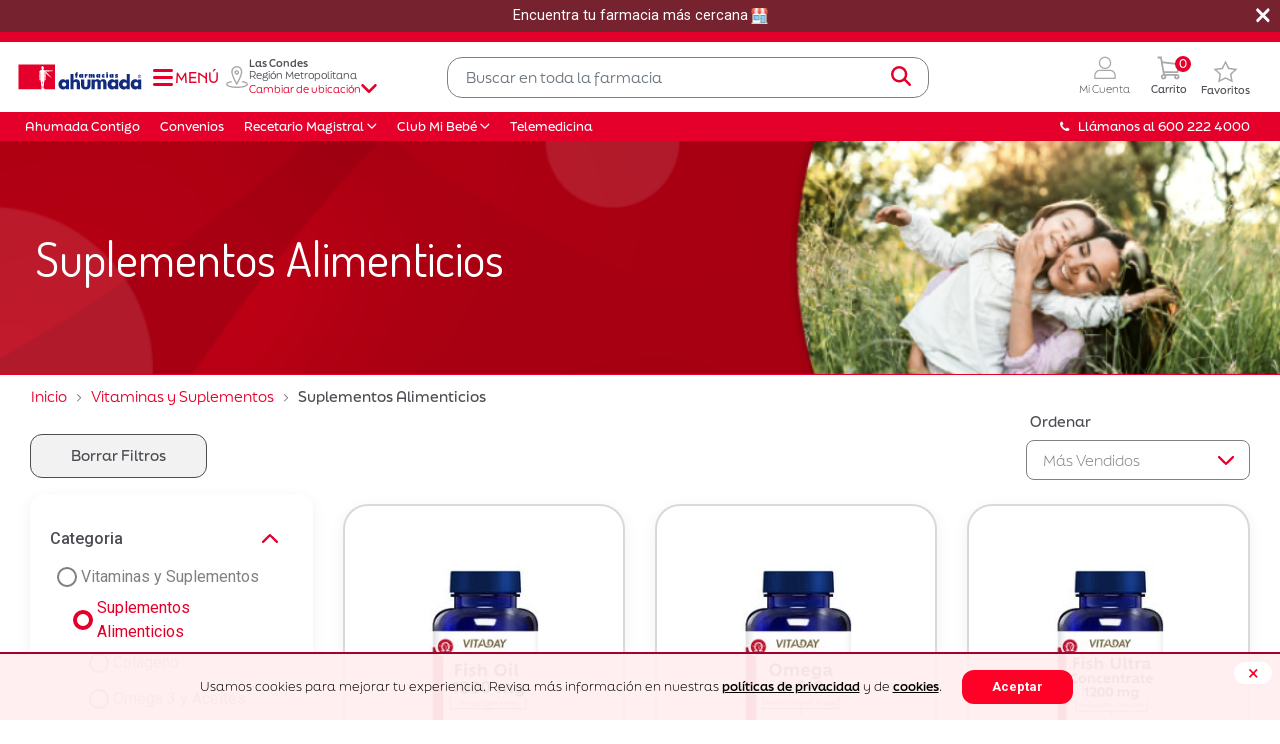

--- FILE ---
content_type: text/html;charset=UTF-8
request_url: https://www.farmaciasahumada.cl/vitaminas-y-suplementos/suplementos-alimenticios
body_size: 56386
content:
<!DOCTYPE html>
<html lang="">
<head>
<!--[if gt IE 9]><!-->
<script>//common/scripts.isml</script>
<script defer type="text/javascript" src="/on/demandware.static/Sites-ahumada-cl-Site/-/default/v1769605301434/js/main.js"></script>

    <script defer type="text/javascript" src="/on/demandware.static/Sites-ahumada-cl-Site/-/default/v1769605301434/js/search.js"
        
        >
    </script>


<!--<![endif]-->
<meta charset=UTF-8>

<meta http-equiv="x-ua-compatible" content="ie=edge">

<meta name="viewport" content="width=device-width, initial-scale=1">



    <title>
        Suplementos Alimenticios | Farmacias Ahumada
    </title>


<meta name="description" content="Explore la amplia selecci&oacute;n de Suplementos Alimenticios en Farmacias Ahumada"/>
<meta name="keywords" content="Commerce Cloud Storefront Reference Architecture"/>



    
        <meta property="og:image" content="https://staging-na01-ahumada.demandware.net/on/demandware.static/-/Sites-ahumada-cl-Library/default/v74060d3c4c621c5886082f79d83878719c82e0a7/OpenGraphAhumada.jpg?version=1,701,778,529,739">
    

    
        <meta property="og:image:alt" content="Farmacias Ahumada Logo">
    

    
        <meta property="og:site_name" content="Farmacias Ahumada">
    

    
        <meta name="robots" content="index,follow">
    

    
        <meta property="og:url" content="https://www.farmaciasahumada.cl/vitaminas-y-suplementos/suplementos-alimenticios">
    





    <meta property="og:image" content="https://www.farmaciasahumada.cl/on/demandware.static/Sites-ahumada-cl-Site/-/default/dw201041e7/images/ahumada-logo.png" />



<link rel="icon" href="/favicon.ico" />
<link rel="icon" type="image/png" href="/on/demandware.static/Sites-ahumada-cl-Site/-/default/dwb9f6e86d/images/favicons/favicon-512x512.png" sizes="512x512" />
<link rel="icon" type="image/png" href="/on/demandware.static/Sites-ahumada-cl-Site/-/default/dw8242acd7/images/favicons/favicon-192x192.png" sizes="192x192" />
<link rel="icon" type="image/png" href="/on/demandware.static/Sites-ahumada-cl-Site/-/default/dw4a952fab/images/favicons/favicon-180x180.png" sizes="180x180" />
<link rel="icon" type="image/png" href="/on/demandware.static/Sites-ahumada-cl-Site/-/default/dwc3cdab6e/images/favicons/favicon-32x32.png" sizes="32x32" />
<link rel="icon" type="image/png" href="/on/demandware.static/Sites-ahumada-cl-Site/-/default/dwae61606e/images/favicons/favicon-16x16.png" sizes="16x16" />


<link rel="preload" as="style" href="/on/demandware.static/Sites-ahumada-cl-Site/-/default/v1769605301434/css/global.css" />
<link rel="stylesheet" href="/on/demandware.static/Sites-ahumada-cl-Site/-/default/v1769605301434/css/global.css" />


    <link rel="preload" as="style" href="/on/demandware.static/Sites-ahumada-cl-Site/-/default/v1769605301434/css/search.css"  />
    <link rel="stylesheet" href="/on/demandware.static/Sites-ahumada-cl-Site/-/default/v1769605301434/css/search.css"  />



    <meta name="google-site-verification" content="&lt;meta name=&quot;google-site-verification&quot; content=&quot;cxvdbhyYraKWoTDfWq4TPCKva4hBw2b6Qdq68iJhTQg&quot; /&gt;" />



    <script src="https://www.google.com/recaptcha/api.js?render=explicit&amp;hl=es" async defer></script>





    

    <script>
        (g=>{var h,a,k,p="The Google Maps JavaScript API",c="google",l="importLibrary",q="__ib__",m=document,b=window;b=b[c]||(b[c]={});var d=b.maps||(b.maps={}),r=new Set,e=new URLSearchParams,u=()=>h||(h=new Promise(async(f,n)=>{await (a=m.createElement("script"));e.set("libraries",[...r]+"");for(k in g)e.set(k.replace(/[A-Z]/g,t=>"_"+t[0].toLowerCase()),g[k]);e.set("callback",c+".maps."+q);a.src="https://maps."+c+"apis.com/maps/api/js?"+e;d[q]=f;a.onerror=()=>h=n(Error(p+" could not load."));a.nonce=m.querySelector("script[nonce]")?.nonce||"";m.head.append(a)}));d[l]?console.warn(p+" only loads once. Ignoring:",g):d[l]=(f,...n)=>r.add(f)&&u().then(()=>d[l](f,...n))})({
                key: "AIzaSyDkdKNsIJhc8TYudWuFw8KfjsO9g4bsCpM",
            v: "weekly",
        });
    </script>







    <script> window.dataLayer = window.dataLayer || []; </script>
    <script>
        document.addEventListener("DOMContentLoaded", function(event) {
            var gtmcode = 'GTM-M9N3NGV',
                gtmscript = "(function(w,d,s,l,i){w[l]=w[l]||[];w[l].push({'gtm.start':new Date().getTime(),event:'gtm.js'});var f=d.getElementsByTagName(s)[0],j=d.createElement(s),dl=l!='dataLayer'?'&l='+l:'';j.async=true;j.src='//www.googletagmanager.com/gtm.js?id='+i+dl;f.parentNode.insertBefore(j,f);})(window,document,'script','dataLayer', '" + gtmcode + "');";
                eval(gtmscript);
        });
    </script>


<span class="gtm-data d-none"
    data-language=""
    data-customer="false"
    data-customer-id=""
    data-currency="CLP"></span>





<link rel="stylesheet" href="/on/demandware.static/Sites-ahumada-cl-Site/-/default/v1769605301434/css/skin/skin.css" />

<script type="text/javascript">
    window.googlePlaceCantidad = "6";
    window.googlePlaceTiempo = "2500";
</script>


<link rel="canonical" href="/vitaminas-y-suplementos/suplementos-alimenticios"/>

<script type="text/javascript">//<!--
/* <![CDATA[ (head-active_data.js) */
var dw = (window.dw || {});
dw.ac = {
    _analytics: null,
    _events: [],
    _category: "",
    _searchData: "",
    _anact: "",
    _anact_nohit_tag: "",
    _analytics_enabled: "true",
    _timeZone: "Chile/Continental",
    _capture: function(configs) {
        if (Object.prototype.toString.call(configs) === "[object Array]") {
            configs.forEach(captureObject);
            return;
        }
        dw.ac._events.push(configs);
    },
	capture: function() { 
		dw.ac._capture(arguments);
		// send to CQ as well:
		if (window.CQuotient) {
			window.CQuotient.trackEventsFromAC(arguments);
		}
	},
    EV_PRD_SEARCHHIT: "searchhit",
    EV_PRD_DETAIL: "detail",
    EV_PRD_RECOMMENDATION: "recommendation",
    EV_PRD_SETPRODUCT: "setproduct",
    applyContext: function(context) {
        if (typeof context === "object" && context.hasOwnProperty("category")) {
        	dw.ac._category = context.category;
        }
        if (typeof context === "object" && context.hasOwnProperty("searchData")) {
        	dw.ac._searchData = context.searchData;
        }
    },
    setDWAnalytics: function(analytics) {
        dw.ac._analytics = analytics;
    },
    eventsIsEmpty: function() {
        return 0 == dw.ac._events.length;
    }
};
/* ]]> */
// -->
</script>
<script type="text/javascript">//<!--
/* <![CDATA[ (head-cquotient.js) */
var CQuotient = window.CQuotient = {};
CQuotient.clientId = 'bjvh-ahumada-cl';
CQuotient.realm = 'BJVH';
CQuotient.siteId = 'ahumada-cl';
CQuotient.instanceType = 'prd';
CQuotient.locale = 'default';
CQuotient.fbPixelId = '__UNKNOWN__';
CQuotient.activities = [];
CQuotient.cqcid='';
CQuotient.cquid='';
CQuotient.cqeid='';
CQuotient.cqlid='';
CQuotient.apiHost='api.cquotient.com';
/* Turn this on to test against Staging Einstein */
/* CQuotient.useTest= true; */
CQuotient.useTest = ('true' === 'false');
CQuotient.initFromCookies = function () {
	var ca = document.cookie.split(';');
	for(var i=0;i < ca.length;i++) {
	  var c = ca[i];
	  while (c.charAt(0)==' ') c = c.substring(1,c.length);
	  if (c.indexOf('cqcid=') == 0) {
		CQuotient.cqcid=c.substring('cqcid='.length,c.length);
	  } else if (c.indexOf('cquid=') == 0) {
		  var value = c.substring('cquid='.length,c.length);
		  if (value) {
		  	var split_value = value.split("|", 3);
		  	if (split_value.length > 0) {
			  CQuotient.cquid=split_value[0];
		  	}
		  	if (split_value.length > 1) {
			  CQuotient.cqeid=split_value[1];
		  	}
		  	if (split_value.length > 2) {
			  CQuotient.cqlid=split_value[2];
		  	}
		  }
	  }
	}
}
CQuotient.getCQCookieId = function () {
	if(window.CQuotient.cqcid == '')
		window.CQuotient.initFromCookies();
	return window.CQuotient.cqcid;
};
CQuotient.getCQUserId = function () {
	if(window.CQuotient.cquid == '')
		window.CQuotient.initFromCookies();
	return window.CQuotient.cquid;
};
CQuotient.getCQHashedEmail = function () {
	if(window.CQuotient.cqeid == '')
		window.CQuotient.initFromCookies();
	return window.CQuotient.cqeid;
};
CQuotient.getCQHashedLogin = function () {
	if(window.CQuotient.cqlid == '')
		window.CQuotient.initFromCookies();
	return window.CQuotient.cqlid;
};
CQuotient.trackEventsFromAC = function (/* Object or Array */ events) {
try {
	if (Object.prototype.toString.call(events) === "[object Array]") {
		events.forEach(_trackASingleCQEvent);
	} else {
		CQuotient._trackASingleCQEvent(events);
	}
} catch(err) {}
};
CQuotient._trackASingleCQEvent = function ( /* Object */ event) {
	if (event && event.id) {
		if (event.type === dw.ac.EV_PRD_DETAIL) {
			CQuotient.trackViewProduct( {id:'', alt_id: event.id, type: 'raw_sku'} );
		} // not handling the other dw.ac.* events currently
	}
};
CQuotient.trackViewProduct = function(/* Object */ cqParamData){
	var cq_params = {};
	cq_params.cookieId = CQuotient.getCQCookieId();
	cq_params.userId = CQuotient.getCQUserId();
	cq_params.emailId = CQuotient.getCQHashedEmail();
	cq_params.loginId = CQuotient.getCQHashedLogin();
	cq_params.product = cqParamData.product;
	cq_params.realm = cqParamData.realm;
	cq_params.siteId = cqParamData.siteId;
	cq_params.instanceType = cqParamData.instanceType;
	cq_params.locale = CQuotient.locale;
	
	if(CQuotient.sendActivity) {
		CQuotient.sendActivity(CQuotient.clientId, 'viewProduct', cq_params);
	} else {
		CQuotient.activities.push({activityType: 'viewProduct', parameters: cq_params});
	}
};
/* ]]> */
// -->
</script>


    <script type="application/ld+json">
        {"@context":"http://schema.org/","@type":"ItemList","itemListElement":[{"@type":"ListItem","position":1,"url":"https://www.farmaciasahumada.cl/vitaday-fish-oil-1000-mg-100-capsulas-94926.html"},{"@type":"ListItem","position":2,"url":"https://www.farmaciasahumada.cl/vitaday-omega-3-6-9-100-capsulas-blandas-94973.html"},{"@type":"ListItem","position":3,"url":"https://www.farmaciasahumada.cl/vitaday-fish-ul-concentrate-1200mg-60-capsulas-94927.html"},{"@type":"ListItem","position":4,"url":"https://www.farmaciasahumada.cl/vitaday-colageno-500-mg-60-capsulas-94961.html"},{"@type":"ListItem","position":5,"url":"https://www.farmaciasahumada.cl/vitaday-dha-500-mg-60-capsulas-blandas-94925.html"},{"@type":"ListItem","position":6,"url":"https://www.farmaciasahumada.cl/omega-up-ultrapure-150-capsulas-92343.html"},{"@type":"ListItem","position":7,"url":"https://www.farmaciasahumada.cl/omega-up-ultra-pure-ns-60-capsulas-84784.html"},{"@type":"ListItem","position":8,"url":"https://www.farmaciasahumada.cl/omega-up-ultra-pure-120-capsulas-blandas-87307.html"},{"@type":"ListItem","position":9,"url":"https://www.farmaciasahumada.cl/x-ray-colageno-60-comprimidos-89096.html"},{"@type":"ListItem","position":10,"url":"https://www.farmaciasahumada.cl/x-ray%C2%A0colageno-pina-30-sachets-330-g-92102.html"},{"@type":"ListItem","position":11,"url":"https://www.farmaciasahumada.cl/omega-up-3-junior-ultra-dha-120-micro-capsulas-93223.html"},{"@type":"ListItem","position":12,"url":"https://www.farmaciasahumada.cl/suplemento-alimentario-vandes-piel-colageno-30-sobres-85601.html"},{"@type":"ListItem","position":13,"url":"https://www.farmaciasahumada.cl/multi-oil-farmacias-ahumada-omega-3-6-9-120-capsulas-blandas-91342.html"},{"@type":"ListItem","position":14,"url":"https://www.farmaciasahumada.cl/anacaps-activ--complemento-alimenticio-30-capsulas-80526.html"},{"@type":"ListItem","position":15,"url":"https://www.farmaciasahumada.cl/x-ray-colageno-30-comprimidos-93250.html"},{"@type":"ListItem","position":16,"url":"https://www.farmaciasahumada.cl/colageno-cartilar-30-sobres-10-g-80394.html"},{"@type":"ListItem","position":17,"url":"https://www.farmaciasahumada.cl/cardiosmile-30-sachets-315-ml-89891.html"},{"@type":"ListItem","position":18,"url":"https://www.farmaciasahumada.cl/colageno-maqui-q10-345g-30-sachet-91370.html"},{"@type":"ListItem","position":19,"url":"https://www.farmaciasahumada.cl/my-omega-red-60-capsulas-blandas-93516.html"},{"@type":"ListItem","position":20,"url":"https://www.farmaciasahumada.cl/dha-kids-omega-3-x-120-capsulas-blandas-88212.html"},{"@type":"ListItem","position":21,"url":"https://www.farmaciasahumada.cl/hidrolageno-q10-sobre-10-g-x-30-sobres-84988.html"},{"@type":"ListItem","position":22,"url":"https://www.farmaciasahumada.cl/parflex-x-30-capsulas-73913.html"},{"@type":"ListItem","position":23,"url":"https://www.farmaciasahumada.cl/colageno-hmb-30-sachet-91346.html"},{"@type":"ListItem","position":24,"url":"https://www.farmaciasahumada.cl/natuvit-colageno-1000-mg--q10-15mg-30-capsulas-94406.html"}]}
    </script>




</head>
<body>

<div class="page" data-action="Search-Show" data-querystring="cgid=vitaminas-y-suplementos-suplementos-alimenticios" >
<header class="header-content">
    <a href="#maincontent" class="skip" aria-label="Skip to main content">Skip to main content</a>
<a href="#footercontent" class="skip" aria-label="Skip to footer content">Skip to footer content</a>
    <div class="header-banner banner-promotion slide-up d-none position-relative">
        <div class="container p-0">
            <div class="d-flex justify-content-center">
                <div></div>
                <div class="content w-100 m-0">
                    
	 


	<div class="html-slot-container">
    
        
            <!-- Pre-header slider completo (con preload y espera de imagen antes de entrar) -->
<div id="header-banner-promotion" class="header-promotion">
  <div class="pre-header-slider">
    <div class="pre-header-message"></div>
  </div>
</div>

<style>
  /* 1) Evitar recorte horizontal */
  #header-banner-promotion {
    overflow-x: visible !important;
  }

@media (max-width: 767px) {
  .close {
    font-size: 1.3rem !important;
  }
}


.header-banner .content {
    padding-top: 0.2125em!important;
    padding-bottom: 0.2125em!important;
}


  /* 2) Slider a 100vw centrado */
  #header-banner-promotion .pre-header-slider {
    position: relative;
    width: 100vw;
    left: 50%;
    margin-left: -50vw;
    overflow: hidden;
    height: 1.1rem;       /* ajuste según tu línea-base */
    display: flex;
    align-items: center;
  }

  /* 3) Mensaje absoluto y centrado vertical */
  #header-banner-promotion .pre-header-message {
    position: absolute;
    left: 50%;
    transform: translateX(-100vw);
    white-space: nowrap;
    display: inline-flex;
    align-items: center;
  }

  /* 4) Texto Roboto más pequeño */
  #header-banner-promotion .pre-header-text {
    font-family: 'Roboto', sans-serif;
    font-size: 0.9rem;
    line-height: 1rem;
    color: inherit;
  }

  /* 5) Imagen junto al texto */
  #header-banner-promotion .pre-header-img {
    height: 1rem;
    margin-left: 0.25rem;
    display: inline-block;
  }

  /* 6) Enlaces heredan color y quitan subrayado */
  #header-banner-promotion .pre-header-link {
    display: inline-flex;
    align-items: center;
    color: inherit;
    text-decoration: none;
  }

  /* 7) Animaciones */
  @keyframes slideIn {
    from { transform: translateX(-100vw); opacity: 0; }
    to   { transform: translateX(-50%);  opacity: 1; }
  }
  @keyframes slideOut {
    from { transform: translateX(-50%);  opacity: 1; }
    to   { transform: translateX(100vw); opacity: 0; }
  }
  .slide-in  { animation: slideIn  0.1s ease-out  forwards; }
  .slide-out { animation: slideOut 0.1s ease-in   forwards; }
</style>

<script>
  (function(){
    // 1) Tus mensajes, la imagen y ahora la URL
    var slides = [
      { 
        text: 'Despacho Express en pedidos sin receta 📦',
      },
      {     
        text: 'Encuentra tu farmacia más cercana  ',
        img: '/on/demandware.static/-/Sites-ahumada-cl-Library/default/dw83384280/images/banners/icofar.png',   
        url: 'https://www.farmaciasahumada.cl/farmacias'
      },
      {
        text: 'Regístrate y accede al programa ',
        img: '/on/demandware.static/-/Sites-ahumada-cl-Library/default/dw5b73b177/images/badges/precio_fijo_antes_ahora_plp-mobile.png',
        url: 'https://www.farmaciasahumada.cl/login'
      },
      {
        text: 'Telemedicina: agenda tu hora aquí ',
        img: '/on/demandware.static/-/Sites-ahumada-cl-Library/default/dw632145c3/images/badges/medicine.png',
        url: 'https://salud360.farmaciasahumada.cl/telemedicina'
      }
    ];

    // 2) Preload de todas las imágenes
    slides.forEach(function(s){
      if (s.img) {
        var pre = new Image();
        pre.src = s.img;
      }
    });

    // 3) Referencias y tiempos
    var wrapper  = document.getElementById('header-banner-promotion');
    var message  = wrapper.querySelector('.pre-header-message');
    var current  = 0;
    var stayTime = 5000;  // ms que permanece centrado
    var animTime = 100;   // ms de entrada/salida

    // 4) Función que cicla los slides
    function showSlide() {
      var slide = slides[current];
      message.innerHTML = '';

      // Si tenemos URL, creamos el enlace y lo usamos como contenedor
      var container;
      if (slide.url) {
        container = document.createElement('a');
        container.href = slide.url;
        container.className = 'pre-header-link';
      } else {
        container = document.createElement('span');
      }

      // crear texto
      var span = document.createElement('span');
      span.className = 'pre-header-text';
      span.textContent = slide.text;
      container.appendChild(span);

      // si hay imagen, crearla y añadirla
      if (slide.img) {
        var img = document.createElement('img');
        img.className = 'pre-header-img';
        img.src = slide.img;
        container.appendChild(img);
      }

      // añadimos el contenedor al mensaje
      message.appendChild(container);

      // función que lanza la animación
      function animate() {
        message.classList.remove('slide-out');
        message.classList.add('slide-in');

        // programar salida
        setTimeout(function(){
          message.classList.remove('slide-in');
          message.classList.add('slide-out');
        }, stayTime);

        // programar siguiente slide
        setTimeout(function(){
          current = (current + 1) % slides.length;
          showSlide();
        }, stayTime + animTime);
      }

      // si hay imagen, esperar a load antes de animar
      if (slide.img) {
        var lastImg = container.querySelector('img');
        if (lastImg.complete) {
          animate();
        } else {
          lastImg.onload = animate;
        }
      } else {
        animate();
      }
    }

    // 5) Iniciar el loop
    showSlide();
  })();
</script>
        
    
</div>
 
	
                </div>
                <div class="close-button position-absolute h-100">
                    <button type="button" class="close font-weight-light" aria-label="Close header banner">
                        <span aria-hidden="true">
                            &times;
                        </span>
                    </button>
                </div>
            </div>
        </div>
    </div>
    <nav role="navigation" class="header-nav">
        <div class="header container" id="content-header">
            <div class="row mx-0">
                <div class="navbar-header col-4 col-sm-3 col-lg-4 d-flex align-items-center collapsed p-0">
                    <div class="navbar-header-left d-flex flex-row-reverse flex-lg-row">
                        <a class="logo-home d-flex d-sm-none d-lg-flex" href="/" title="Farmacias Ahumada">
                            <img src="/on/demandware.static/Sites-ahumada-cl-Site/-/default/dw6134340d/images/logo.svg" alt="Commerce Cloud Storefront Reference Architecture" />
                        </a>
                        <button class="btn-menu-open d-flex justify-content-center align-items-center" type="button" id="btn-menu" aria-controls="headermenu" aria-expanded="false" aria-label="Toggle navigation">
                            <span class="svg__navbar-toggler menu-sidebar" id="icon-open-menu">
                                


    <svg  data-id="icon_menu" xmlns="http://www.w3.org/2000/svg" width="24" height="24" viewBox="0 0 24 24"><rect id="clear_space" width="24" height="24" fill="#f3f2f2" opacity="0"/><rect id="Retângulo_1523" data-name="Retângulo 1523" width="20" height="3" rx="1.5" transform="translate(2 18)" fill="#e4002b"/><rect id="Retângulo_1524" data-name="Retângulo 1524" width="20" height="3" rx="1.5" transform="translate(2 11)" fill="#e4002b"/><rect id="Retângulo_1525" data-name="Retângulo 1525" width="20" height="3" rx="1.5" transform="translate(2 4)" fill="#e4002b"/></svg>


                            </span>
                            <span class="svg__navbar-toggler menu-sidebar d-none" id="icon-close-menu">
                                


    <svg  data-id="icon_close" xmlns="http://www.w3.org/2000/svg" width="24" height="24" viewBox="0 0 24 24"><rect id="clear_space" width="24" height="24" fill="#f3f2f2" opacity="0"/><path id="Icon_ionic-ios-close" data-name="Icon ionic-ios-close" d="M23.243,20.955l6.905-6.907a1.618,1.618,0,0,0-2.288-2.289l-6.905,6.907L14.049,11.76a1.618,1.618,0,1,0-2.288,2.289l6.905,6.907-6.905,6.907a1.618,1.618,0,0,0,2.288,2.289l6.905-6.907,6.905,6.907a1.618,1.618,0,0,0,2.288-2.289Z" transform="translate(-8.618 -8.622)" fill="#e4002b"/></svg>


                            </span>
                            <span class="d-none d-lg-flex text-uppercase">
                                Men&uacute;
                            </span>
                        </button>
                        
                        <div class="region d-none d-lg-block">
                            




<div class="region-selector-header">
    <img class="icon-location" src="/on/demandware.static/Sites-ahumada-cl-Site/-/default/dw3b37c1d4/icons/icon-location.svg" alt="icon location" />
    <div class="region-info-wrapper">
        <span class="commune">
            Las Condes
        </span>
        <span class="region">
            Regi&oacute;n Metropolitana
        </span>
        <button type="button" class="btn-transparent btn-change-region js-btn-change-region">
            Cambiar de ubicaci&oacute;n
            <i class="icon-chevron-down"></i>
        </button>
    </div>
</div>

                        </div>
                    </div>
                </div>
                <div class="navbar-header col-5 col-sm-6 col-lg-5 d-flex align-items-center justify-content-center">
                    <a class="logo-home d-none d-sm-flex d-lg-none" href="/" title="Farmacias Ahumada">
                        <img src="/on/demandware.static/Sites-ahumada-cl-Site/-/default/dw6134340d/images/logo.svg" alt="Commerce Cloud Storefront Reference Architecture" />
                    </a>
                    <div class="search hidden-xs-down m-0 w-100 d-sm-none d-lg-flex">
                        <div class="site-search">
    <form role="search"
        action="/search"
        method="get"
        name="simpleSearch">
        <input class="form-control search-field"
            type="text"
            name="q"
            value=""
            placeholder="Buscar en toda la farmacia"
            role="combobox"
            aria-describedby="search-assistive-text"
            aria-haspopup="listbox"
            aria-owns="search-results"
            aria-expanded="false"
            aria-autocomplete="list"
            aria-activedescendant=""
            aria-controls="search-results"
            aria-label="Enter Keyword or Item No."
            autocomplete="off" />
        <button type="reset" name="reset-button" class="reset-button d-none mr-2" aria-label="Clear search keywords"></button>
        <button type="submit" name="search-button" class="fa fa-search" aria-label="Submit search keywords"></button>
        <div class="suggestions-wrapper" data-url="/on/demandware.store/Sites-ahumada-cl-Site/default/SearchServices-GetSuggestions?q="></div>
        <input type="hidden" value="default" name="lang">
    </form>
</div>

                    </div>
                </div>
                <div class="navbar-header col-3 d-flex align-items-center justify-content-end">
                    <div class="navbar-header-right d-flex align-items-center">
                        <div class="header-actions d-flex">
                            <div class="account-profile">
                                











    <div class="user m-0">
        <a class="btn-action d-flex flex-column align-items-center" href="https://www.farmaciasahumada.cl/login" role="button" aria-label="Login to your account">
            <span class="svg__navbar-toggler menu-sidebar icon-profile">
                


    <svg  data-id="icon_profile" xmlns="http://www.w3.org/2000/svg" width="24" height="24" viewBox="0 0 24 24"><rect id="clear_space" width="24" height="24" fill="#fff" opacity="0"/><path id="ico_profile-2" data-name="ico_profile" d="M0,22.434V19.008a5.937,5.937,0,0,1,5.93-5.93h9.74a5.937,5.937,0,0,1,5.93,5.93v3.426Zm1.287-3.426v2.139H20.313V19.008a4.649,4.649,0,0,0-4.644-4.643H5.93A4.648,4.648,0,0,0,1.287,19.008ZM4.566,6.234A6.234,6.234,0,1,1,10.8,12.469,6.241,6.241,0,0,1,4.566,6.234Zm1.286,0A4.948,4.948,0,1,0,10.8,1.287,4.954,4.954,0,0,0,5.852,6.234Z" transform="translate(1.2 0.6)" fill="#818080" opacity="0.68"/></svg>


            </span>
            <span class="user-message btn p-0 d-none d-lg-flex">
                Mi Cuenta
            </span>
        </a>
    </div>


                            </div>
                            <div class="minicart m-0" data-action-url="/on/demandware.store/Sites-ahumada-cl-Site/default/Cart-MiniCartShow">
                                









<div class="minicart-total hide-link-med">
    <a class="minicart-link btn-action d-none d-lg-flex flex-column align-items-center" href="https://www.farmaciasahumada.cl/cart" title="0 Producto en tu carrito" aria-label="0 Producto en tu carrito" aria-haspopup="true">
        <span class="svg__navbar-toggler menu-sidebar">
            


    <svg  data-id="icon_cart" xmlns="http://www.w3.org/2000/svg" width="24" height="24" viewBox="0 0 24 24"><rect id="clear_space" width="24" height="24" fill="#f3f2f2" opacity="0"/><path id="shopping_cart" data-name="shopping cart" d="M-287.871,993.332h-11.881L-300,992.3h13.466l2.181-9.5-17.79-2.133-.815-4.757h-4.127v1.8h2.612l.469,2.737-.037,0L-301.9,992.3h.045l.262,1.069a2.693,2.693,0,0,0-2.246,2.65,2.693,2.693,0,0,0,2.69,2.69,2.693,2.693,0,0,0,2.69-2.69,2.669,2.669,0,0,0-.156-.893h8.21a2.672,2.672,0,0,0-.156.893,2.693,2.693,0,0,0,2.69,2.69,2.693,2.693,0,0,0,2.69-2.69A2.692,2.692,0,0,0-287.871,993.332Zm-13.96-10.815,15.274,1.832-1.413,6.157H-300.4l-1.188-6.56Zm.682,14.4a.9.9,0,0,1-.893-.893.894.894,0,0,1,.893-.893.894.894,0,0,1,.893.893A.894.894,0,0,1-301.148,996.915Zm13.278,0a.894.894,0,0,1-.893-.893.894.894,0,0,1,.893-.892.894.894,0,0,1,.893.892A.894.894,0,0,1-287.871,996.915Z" transform="translate(307.69 -975.312)" fill="gray" opacity="0.68"/></svg>


        </span>
        <span class="d-none d-lg-flex text-height">
            Carrito
        </span>
        <span class="minicart-quantity">
            0
        </span>
    </a>
</div>

<div class="minicart-total hide-no-link btn-action d-flex d-lg-none flex-column align-items-center">
    <a class="d-flex flex-column align-items-center" href="https://www.farmaciasahumada.cl/cart" title="0 Producto en tu carrito" aria-label="0 Producto en tu carrito" aria-haspopup="true">
        <span class="svg__navbar-toggler menu-sidebar icon-cart">
            


    <svg  data-id="icon_cart" xmlns="http://www.w3.org/2000/svg" width="24" height="24" viewBox="0 0 24 24"><rect id="clear_space" width="24" height="24" fill="#f3f2f2" opacity="0"/><path id="shopping_cart" data-name="shopping cart" d="M-287.871,993.332h-11.881L-300,992.3h13.466l2.181-9.5-17.79-2.133-.815-4.757h-4.127v1.8h2.612l.469,2.737-.037,0L-301.9,992.3h.045l.262,1.069a2.693,2.693,0,0,0-2.246,2.65,2.693,2.693,0,0,0,2.69,2.69,2.693,2.693,0,0,0,2.69-2.69,2.669,2.669,0,0,0-.156-.893h8.21a2.672,2.672,0,0,0-.156.893,2.693,2.693,0,0,0,2.69,2.69,2.693,2.693,0,0,0,2.69-2.69A2.692,2.692,0,0,0-287.871,993.332Zm-13.96-10.815,15.274,1.832-1.413,6.157H-300.4l-1.188-6.56Zm.682,14.4a.9.9,0,0,1-.893-.893.894.894,0,0,1,.893-.893.894.894,0,0,1,.893.893A.894.894,0,0,1-301.148,996.915Zm13.278,0a.894.894,0,0,1-.893-.893.894.894,0,0,1,.893-.892.894.894,0,0,1,.893.892A.894.894,0,0,1-287.871,996.915Z" transform="translate(307.69 -975.312)" fill="gray" opacity="0.68"/></svg>


        </span>
        <span class="d-none d-lg-flex text-height">
            Carrito
        </span>
        <span class="minicart-quantity">
            0
        </span>
    </a>
</div>
<div class="popover popover-bottom"></div>

                            </div>
                            
                            <div class="d-flex flex-column text-center justify-content-end whishlist-container">
                                <a class="align-items-center d-flex flex-column whishlist-icon" href="https://www.farmaciasahumada.cl/favoritos">
                                    


    <svg  width="25" height="23" viewBox="0 0 25 23" fill="none" xmlns="http://www.w3.org/2000/svg"><path opacity=".68" d="m12.5 2.146 3.04 5.938.178.347.386.054 6.741.944-4.86 4.565-.296.278.072.4 1.153 6.48-6.075-3.08-.339-.17-.339.17-6.076 3.08 1.152-6.48.071-.4-.296-.278-4.857-4.565 6.74-.944.386-.054.178-.347z" stroke="gray" stroke-width="1.5"/></svg>


                                    <span class="user-message d-none d-lg-block font-size-10 font-medium">Favoritos</span>
                                </a>
                            </div>
                        </div>
                    </div>
                </div>
            </div>
        </div>
        <div class="main-menu menu-toggleable-left multilevel-dropdown d-none" id="headermenu">
            <div class="container">
                <div class="row h-100">
                    















<nav class="navbar bg-inverse col-12 d-block d-lg-none navbar-mobile-menu h-100">
    <div class="menu-group h-100 w-100 mobile-menu" aria-label="Main menu" role="navigation">
        <ul class="nav navbar-nav menu-header-navbar h-100" role="menu">
            
                
                    
                        <li class="nav-item dropdown" role="menuitem">
                            <a href="/dermocosmetica" id="dermocosmetica" class="pl-4 position-relative nav-link menu-header-navbar-link" role="button" data-toggle="dropdown" aria-haspopup="true" aria-expanded="false" >
                                
                                <span class="name-category">
                                    Dermocosm&eacute;tica
                                </span>
                                <span class="arrow-icon">
                                    


    <svg  id="ico_chevron_D" xmlns="http://www.w3.org/2000/svg" width="24" height="24" viewBox="0 0 24 24"><rect id="clear_space" width="24" height="24" opacity="0"/><path id="Icon_ionic-ios-arrow-down" data-name="Icon ionic-ios-arrow-down" d="M17.1,19.962,25.354,11.7a1.553,1.553,0,0,1,2.2,0,1.573,1.573,0,0,1,0,2.209l-9.349,9.356a1.557,1.557,0,0,1-2.151.045L6.642,13.92a1.56,1.56,0,1,1,2.2-2.209Z" transform="translate(-4.86 -5.241)"/></svg>


                                </span>
                            </a>
                            
                            













<ul class="dropdown-menu submenu-header h-100 p-0 position-absolute " role="menu" aria-hidden="true" aria-label="dermocosmetica">
    
        <div class="row-wrapper col-12 col-lg-3 p-3 d-none d-lg-block cat-nav-asset">
            
    
    <div class="content-asset"><!-- dwMarker="content" dwContentID="d2f8431d56484754f5c9dc3ff7" -->
        <div class="banner-dermocosmetica-wrapper">
  <a href="https://www.farmaciasahumada.cl/promociones/genericas/proteccion-solar-dermo" target="_blank" rel="noopener">
    <img
      class="banner-dermocosmetica-desktop"
      src="/on/demandware.static/-/Sites-ahumada-cl-Library/default/dwb53e4f78/banners/ciclos/enero-semana3/menu-categoria/07_Prot-Solar-Hasta-40Dcto_B-Categoria-Desktop.jpg"
      alt="Banner Desktop"
    />
    <img
      class="banner-dermocosmetica-mobile"
      src="/on/demandware.static/-/Sites-ahumada-cl-Library/default/dw22f41826/banners/ciclos/enero-semana3/menu-categoria/07_Prot-Solar-Hasta-40Dcto_B-Categoria-Mobile.jpg"
      alt="Banner Mobile"
    />
  </a>
</div>

<style>
  div:has(> div > .banner-dermocosmetica-wrapper) {
    flex: 1;
    width: 100%;
    max-width: 100%;
    min-width: 500px;
  }
  .banner-dermocosmetica-wrapper {
    position: relative;
    width: 100%;
    margin: 0 auto;
    max-width: 1920px;
  }
  .banner-dermocosmetica-desktop {
    width: 100%;
    display: block;
    border-radius: 0 0 15px 15px;
  }
  .banner-dermocosmetica-mobile {
    display: none;
    width: 100%;
    border-radius: 0 0 25px 25px;
  }
  /* ======= MOBILE ======= */

  @media (max-width: 767px) {
    .banner-dermocosmetica-desktop {
      display: none;
    }
    .banner-dermocosmetica-mobile {
      display: block;
      padding: 15px;
    }
  }
</style>
    </div> <!-- End content-asset -->



        </div>
    
    <p class="submenu-header-btnback " id="btn-back-menu">
        <span class="icon">
            


    <svg  xmlns="http://www.w3.org/2000/svg" width="16" height="16" viewBox="0 0 16 16"><path data-name="Caminho 218" d="M16 8a8 8 0 1 1-8-8 8 8 0 0 1 8 8" fill="none"/><path data-name="Caminho 219" d="m15.699 7.072-4.442-4.31a.912.912 0 0 0-1.329.052 1.013 1.013 0 0 0 .05 1.389l2.9 2.812H.94a.984.984 0 0 0 0 1.967h11.743l-2.591 2.857a1.015 1.015 0 0 0 .037 1.39.912.912 0 0 0 1.329-.038l4.284-4.723A1.012 1.012 0 0 0 16 7.759a1 1 0 0 0-.3-.688" fill="#fff"/></svg>


        </span>
        
            <span>
                Men&uacute; principal
            </span>
        
    </p>
    
        
            <li class="nav-item dropdown-item dropdown p-0" role="menuitem">
                <a href="/dermocosmetica/marcas" id="dermocosmetica-marcas" class="pl-4 dropdown-link dropdown-toggle menu-header-navbar-link nav-link-l2" role="button" data-toggle="dropdown" aria-haspopup="true" aria-expanded="false">
                    <span class="submenu-name-category">
                        Marcas
                    </span>
                    <span class="arrow-icon">
                        


    <svg  id="ico_chevron_D" xmlns="http://www.w3.org/2000/svg" width="24" height="24" viewBox="0 0 24 24"><rect id="clear_space" width="24" height="24" opacity="0"/><path id="Icon_ionic-ios-arrow-down" data-name="Icon ionic-ios-arrow-down" d="M17.1,19.962,25.354,11.7a1.553,1.553,0,0,1,2.2,0,1.573,1.573,0,0,1,0,2.209l-9.349,9.356a1.557,1.557,0,0,1-2.151.045L6.642,13.92a1.56,1.56,0,1,1,2.2-2.209Z" transform="translate(-4.86 -5.241)"/></svg>


                    </span>
                </a>
                
                













<ul class="dropdown-menu submenu-header h-100 p-0 position-absolute submenu-last" role="menu" aria-hidden="true" aria-label="dermocosmetica-marcas">
    
    <p class="submenu-header-btnback js-menu-back" id="btn-back-menu">
        <span class="icon">
            


    <svg  xmlns="http://www.w3.org/2000/svg" width="16" height="16" viewBox="0 0 16 16"><path data-name="Caminho 218" d="M16 8a8 8 0 1 1-8-8 8 8 0 0 1 8 8" fill="none"/><path data-name="Caminho 219" d="m15.699 7.072-4.442-4.31a.912.912 0 0 0-1.329.052 1.013 1.013 0 0 0 .05 1.389l2.9 2.812H.94a.984.984 0 0 0 0 1.967h11.743l-2.591 2.857a1.015 1.015 0 0 0 .037 1.39.912.912 0 0 0 1.329-.038l4.284-4.723A1.012 1.012 0 0 0 16 7.759a1 1 0 0 0-.3-.688" fill="#fff"/></svg>


        </span>
        
            <span>
                Atras
            </span>
        
    </p>
    
        
            <li class="nav-item dropdown-item p-0" role="menuitem">
                <a href="/dermocosmetica/marcas/la-roche-posay" id="dermocosmetica-marcas-la-roche-posay" role="button" class="pl-4 dropdown-link menu-header-navbar-link nav-link-last-item">
                    <span>
                        La Roche Posay
                    </span>
                </a>
            </li>
        
    
        
            <li class="nav-item dropdown-item p-0" role="menuitem">
                <a href="/dermocosmetica/marcas/eucerin" id="dermocosmetica-marcas-eucerin" role="button" class="pl-4 dropdown-link menu-header-navbar-link nav-link-last-item">
                    <span>
                        Eucerin
                    </span>
                </a>
            </li>
        
    
        
            <li class="nav-item dropdown-item p-0" role="menuitem">
                <a href="/dermocosmetica/marcas/vichy" id="dermocosmetica-marcas-vichy" role="button" class="pl-4 dropdown-link menu-header-navbar-link nav-link-last-item">
                    <span>
                        Vichy
                    </span>
                </a>
            </li>
        
    
        
            <li class="nav-item dropdown-item p-0" role="menuitem">
                <a href="/dermocosmetica/marcas/isdin" id="dermocosmetica-marcas-isdin" role="button" class="pl-4 dropdown-link menu-header-navbar-link nav-link-last-item">
                    <span>
                        Isdin
                    </span>
                </a>
            </li>
        
    
        
            <li class="nav-item dropdown-item p-0" role="menuitem">
                <a href="/dermocosmetica/marcas/avene" id="dermocosmetica-marcas-avene" role="button" class="pl-4 dropdown-link menu-header-navbar-link nav-link-last-item">
                    <span>
                        Avene
                    </span>
                </a>
            </li>
        
    
        
            <li class="nav-item dropdown-item p-0" role="menuitem">
                <a href="/dermocosmetica/marcas/isdinceutics" id="dermocosmetica-marcas-isdinceutics" role="button" class="pl-4 dropdown-link menu-header-navbar-link nav-link-last-item">
                    <span>
                        Isdinceutics
                    </span>
                </a>
            </li>
        
    
        
            <li class="nav-item dropdown-item p-0" role="menuitem">
                <a href="/dermocosmetica/marcas/uriage" id="dermocosmetica-marcas-uriage" role="button" class="pl-4 dropdown-link menu-header-navbar-link nav-link-last-item">
                    <span>
                        Uriage
                    </span>
                </a>
            </li>
        
    
        
            <li class="nav-item dropdown-item p-0" role="menuitem">
                <a href="/dermocosmetica/marcas/cetaphil" id="dermocosmetica-marcas-cetaphil" role="button" class="pl-4 dropdown-link menu-header-navbar-link nav-link-last-item">
                    <span>
                        Cetaphil
                    </span>
                </a>
            </li>
        
    
        
            <li class="nav-item dropdown-item p-0" role="menuitem">
                <a href="/dermocosmetica/marcas/ducray" id="dermocosmetica-marcas-ducray" role="button" class="pl-4 dropdown-link menu-header-navbar-link nav-link-last-item">
                    <span>
                        Ducray
                    </span>
                </a>
            </li>
        
    
        
            <li class="nav-item dropdown-item p-0" role="menuitem">
                <a href="/dermocosmetica/marcas/otras-marcas" id="dermocosmetica-marcas-otras-marcas" role="button" class="pl-4 dropdown-link menu-header-navbar-link nav-link-last-item">
                    <span>
                        Otras Marcas
                    </span>
                </a>
            </li>
        
    
</ul>

            </li>
        
    
        
            <li class="nav-item dropdown-item dropdown p-0" role="menuitem">
                <a href="/dermocosmetica/rostro" id="dermocosmetica-rostro" class="pl-4 dropdown-link dropdown-toggle menu-header-navbar-link nav-link-l2" role="button" data-toggle="dropdown" aria-haspopup="true" aria-expanded="false">
                    <span class="submenu-name-category">
                        Rostro
                    </span>
                    <span class="arrow-icon">
                        


    <svg  id="ico_chevron_D" xmlns="http://www.w3.org/2000/svg" width="24" height="24" viewBox="0 0 24 24"><rect id="clear_space" width="24" height="24" opacity="0"/><path id="Icon_ionic-ios-arrow-down" data-name="Icon ionic-ios-arrow-down" d="M17.1,19.962,25.354,11.7a1.553,1.553,0,0,1,2.2,0,1.573,1.573,0,0,1,0,2.209l-9.349,9.356a1.557,1.557,0,0,1-2.151.045L6.642,13.92a1.56,1.56,0,1,1,2.2-2.209Z" transform="translate(-4.86 -5.241)"/></svg>


                    </span>
                </a>
                
                













<ul class="dropdown-menu submenu-header h-100 p-0 position-absolute submenu-last" role="menu" aria-hidden="true" aria-label="dermocosmetica-rostro">
    
    <p class="submenu-header-btnback js-menu-back" id="btn-back-menu">
        <span class="icon">
            


    <svg  xmlns="http://www.w3.org/2000/svg" width="16" height="16" viewBox="0 0 16 16"><path data-name="Caminho 218" d="M16 8a8 8 0 1 1-8-8 8 8 0 0 1 8 8" fill="none"/><path data-name="Caminho 219" d="m15.699 7.072-4.442-4.31a.912.912 0 0 0-1.329.052 1.013 1.013 0 0 0 .05 1.389l2.9 2.812H.94a.984.984 0 0 0 0 1.967h11.743l-2.591 2.857a1.015 1.015 0 0 0 .037 1.39.912.912 0 0 0 1.329-.038l4.284-4.723A1.012 1.012 0 0 0 16 7.759a1 1 0 0 0-.3-.688" fill="#fff"/></svg>


        </span>
        
            <span>
                Atras
            </span>
        
    </p>
    
        
            <li class="nav-item dropdown-item p-0" role="menuitem">
                <a href="/dermocosmetica/rostro/limpieza-facial" id="dermocosmetica-rostro-limpieza-facial" role="button" class="pl-4 dropdown-link menu-header-navbar-link nav-link-last-item">
                    <span>
                        Limpieza Facial
                    </span>
                </a>
            </li>
        
    
        
            <li class="nav-item dropdown-item p-0" role="menuitem">
                <a href="/dermocosmetica/rostro/serum" id="dermocosmetica-rostro-serum" role="button" class="pl-4 dropdown-link menu-header-navbar-link nav-link-last-item">
                    <span>
                        Serum
                    </span>
                </a>
            </li>
        
    
        
            <li class="nav-item dropdown-item p-0" role="menuitem">
                <a href="/dermocosmetica/rostro/contorno-de-ojos" id="dermocosmetica-rostro-contorno-de-ojos" role="button" class="pl-4 dropdown-link menu-header-navbar-link nav-link-last-item">
                    <span>
                        Contorno de Ojos
                    </span>
                </a>
            </li>
        
    
        
            <li class="nav-item dropdown-item p-0" role="menuitem">
                <a href="/dermocosmetica/rostro/hidratacion" id="dermocosmetica-rostro-hidratacion" role="button" class="pl-4 dropdown-link menu-header-navbar-link nav-link-last-item">
                    <span>
                        Hidrataci&oacute;n
                    </span>
                </a>
            </li>
        
    
        
            <li class="nav-item dropdown-item p-0" role="menuitem">
                <a href="/dermocosmetica/rostro/labios" id="dermocosmetica-rostro-labios" role="button" class="pl-4 dropdown-link menu-header-navbar-link nav-link-last-item">
                    <span>
                        Labios
                    </span>
                </a>
            </li>
        
    
        
            <li class="nav-item dropdown-item p-0" role="menuitem">
                <a href="/dermocosmetica/rostro/packs" id="dermocosmetica-rostro-packs" role="button" class="pl-4 dropdown-link menu-header-navbar-link nav-link-last-item">
                    <span>
                        Packs
                    </span>
                </a>
            </li>
        
    
</ul>

            </li>
        
    
        
            <li class="nav-item dropdown-item dropdown p-0" role="menuitem">
                <a href="/dermocosmetica/proteccion-solar" id="dermocosmetica-proteccion-solar" class="pl-4 dropdown-link dropdown-toggle menu-header-navbar-link nav-link-l2" role="button" data-toggle="dropdown" aria-haspopup="true" aria-expanded="false">
                    <span class="submenu-name-category">
                        Protecci&oacute;n Solar
                    </span>
                    <span class="arrow-icon">
                        


    <svg  id="ico_chevron_D" xmlns="http://www.w3.org/2000/svg" width="24" height="24" viewBox="0 0 24 24"><rect id="clear_space" width="24" height="24" opacity="0"/><path id="Icon_ionic-ios-arrow-down" data-name="Icon ionic-ios-arrow-down" d="M17.1,19.962,25.354,11.7a1.553,1.553,0,0,1,2.2,0,1.573,1.573,0,0,1,0,2.209l-9.349,9.356a1.557,1.557,0,0,1-2.151.045L6.642,13.92a1.56,1.56,0,1,1,2.2-2.209Z" transform="translate(-4.86 -5.241)"/></svg>


                    </span>
                </a>
                
                













<ul class="dropdown-menu submenu-header h-100 p-0 position-absolute submenu-last" role="menu" aria-hidden="true" aria-label="dermocosmetica-proteccion-solar">
    
    <p class="submenu-header-btnback js-menu-back" id="btn-back-menu">
        <span class="icon">
            


    <svg  xmlns="http://www.w3.org/2000/svg" width="16" height="16" viewBox="0 0 16 16"><path data-name="Caminho 218" d="M16 8a8 8 0 1 1-8-8 8 8 0 0 1 8 8" fill="none"/><path data-name="Caminho 219" d="m15.699 7.072-4.442-4.31a.912.912 0 0 0-1.329.052 1.013 1.013 0 0 0 .05 1.389l2.9 2.812H.94a.984.984 0 0 0 0 1.967h11.743l-2.591 2.857a1.015 1.015 0 0 0 .037 1.39.912.912 0 0 0 1.329-.038l4.284-4.723A1.012 1.012 0 0 0 16 7.759a1 1 0 0 0-.3-.688" fill="#fff"/></svg>


        </span>
        
            <span>
                Atras
            </span>
        
    </p>
    
        
            <li class="nav-item dropdown-item p-0" role="menuitem">
                <a href="/dermocosmetica/proteccion-solar/rostro" id="dermocosmetica-proteccion-solar-rostro" role="button" class="pl-4 dropdown-link menu-header-navbar-link nav-link-last-item">
                    <span>
                        Rostro
                    </span>
                </a>
            </li>
        
    
        
            <li class="nav-item dropdown-item p-0" role="menuitem">
                <a href="/dermocosmetica/proteccion-solar/cuerpo" id="dermocosmetica-proteccion-solar-cuerpo" role="button" class="pl-4 dropdown-link menu-header-navbar-link nav-link-last-item">
                    <span>
                        Cuerpo
                    </span>
                </a>
            </li>
        
    
        
            <li class="nav-item dropdown-item p-0" role="menuitem">
                <a href="/dermocosmetica/proteccion-solar/infantil" id="dermocosmetica-proteccion-solar-infantil" role="button" class="pl-4 dropdown-link menu-header-navbar-link nav-link-last-item">
                    <span>
                        Infantil
                    </span>
                </a>
            </li>
        
    
        
            <li class="nav-item dropdown-item p-0" role="menuitem">
                <a href="/dermocosmetica/proteccion-solar/bronceadores-y-autobronceantes" id="dermocosmetica-proteccion-solar-bronceadores-y-autobronceantes" role="button" class="pl-4 dropdown-link menu-header-navbar-link nav-link-last-item">
                    <span>
                        Bronceadores y Autobronceantes
                    </span>
                </a>
            </li>
        
    
        
            <li class="nav-item dropdown-item p-0" role="menuitem">
                <a href="/dermocosmetica/proteccion-solar/after-sun" id="dermocosmetica-proteccion-solar-after-sun" role="button" class="pl-4 dropdown-link menu-header-navbar-link nav-link-last-item">
                    <span>
                        After Sun
                    </span>
                </a>
            </li>
        
    
</ul>

            </li>
        
    
        
            <li class="nav-item dropdown-item dropdown p-0" role="menuitem">
                <a href="/dermocosmetica/cuerpo" id="dermocosmetica-cuerpo" class="pl-4 dropdown-link dropdown-toggle menu-header-navbar-link nav-link-l2" role="button" data-toggle="dropdown" aria-haspopup="true" aria-expanded="false">
                    <span class="submenu-name-category">
                        Cuerpo
                    </span>
                    <span class="arrow-icon">
                        


    <svg  id="ico_chevron_D" xmlns="http://www.w3.org/2000/svg" width="24" height="24" viewBox="0 0 24 24"><rect id="clear_space" width="24" height="24" opacity="0"/><path id="Icon_ionic-ios-arrow-down" data-name="Icon ionic-ios-arrow-down" d="M17.1,19.962,25.354,11.7a1.553,1.553,0,0,1,2.2,0,1.573,1.573,0,0,1,0,2.209l-9.349,9.356a1.557,1.557,0,0,1-2.151.045L6.642,13.92a1.56,1.56,0,1,1,2.2-2.209Z" transform="translate(-4.86 -5.241)"/></svg>


                    </span>
                </a>
                
                













<ul class="dropdown-menu submenu-header h-100 p-0 position-absolute submenu-last" role="menu" aria-hidden="true" aria-label="dermocosmetica-cuerpo">
    
    <p class="submenu-header-btnback js-menu-back" id="btn-back-menu">
        <span class="icon">
            


    <svg  xmlns="http://www.w3.org/2000/svg" width="16" height="16" viewBox="0 0 16 16"><path data-name="Caminho 218" d="M16 8a8 8 0 1 1-8-8 8 8 0 0 1 8 8" fill="none"/><path data-name="Caminho 219" d="m15.699 7.072-4.442-4.31a.912.912 0 0 0-1.329.052 1.013 1.013 0 0 0 .05 1.389l2.9 2.812H.94a.984.984 0 0 0 0 1.967h11.743l-2.591 2.857a1.015 1.015 0 0 0 .037 1.39.912.912 0 0 0 1.329-.038l4.284-4.723A1.012 1.012 0 0 0 16 7.759a1 1 0 0 0-.3-.688" fill="#fff"/></svg>


        </span>
        
            <span>
                Atras
            </span>
        
    </p>
    
        
            <li class="nav-item dropdown-item p-0" role="menuitem">
                <a href="/dermocosmetica/cuerpo/tratamiento" id="dermocosmetica-cuerpo-tratamiento" role="button" class="pl-4 dropdown-link menu-header-navbar-link nav-link-last-item">
                    <span>
                        Tratamiento
                    </span>
                </a>
            </li>
        
    
        
            <li class="nav-item dropdown-item p-0" role="menuitem">
                <a href="/dermocosmetica/cuerpo/hidratacion" id="dermocosmetica-cuerpo-hidratacion" role="button" class="pl-4 dropdown-link menu-header-navbar-link nav-link-last-item">
                    <span>
                        Hidrataci&oacute;n
                    </span>
                </a>
            </li>
        
    
        
            <li class="nav-item dropdown-item p-0" role="menuitem">
                <a href="/dermocosmetica/cuerpo/desodorantes" id="dermocosmetica-cuerpo-desodorantes" role="button" class="pl-4 dropdown-link menu-header-navbar-link nav-link-last-item">
                    <span>
                        Desodorantes
                    </span>
                </a>
            </li>
        
    
        
            <li class="nav-item dropdown-item p-0" role="menuitem">
                <a href="/dermocosmetica/cuerpo/jabones" id="dermocosmetica-cuerpo-jabones" role="button" class="pl-4 dropdown-link menu-header-navbar-link nav-link-last-item">
                    <span>
                        Jabones
                    </span>
                </a>
            </li>
        
    
        
            <li class="nav-item dropdown-item p-0" role="menuitem">
                <a href="/dermocosmetica/cuerpo/manos-y-pies" id="dermocosmetica-cuerpo-manos-y-pies" role="button" class="pl-4 dropdown-link menu-header-navbar-link nav-link-last-item">
                    <span>
                        Manos y Pies
                    </span>
                </a>
            </li>
        
    
</ul>

            </li>
        
    
        
            <li class="nav-item dropdown-item dropdown p-0" role="menuitem">
                <a href="/dermocosmetica/capilar" id="dermocosmetica-capilar" class="pl-4 dropdown-link dropdown-toggle menu-header-navbar-link nav-link-l2" role="button" data-toggle="dropdown" aria-haspopup="true" aria-expanded="false">
                    <span class="submenu-name-category">
                        Capilar
                    </span>
                    <span class="arrow-icon">
                        


    <svg  id="ico_chevron_D" xmlns="http://www.w3.org/2000/svg" width="24" height="24" viewBox="0 0 24 24"><rect id="clear_space" width="24" height="24" opacity="0"/><path id="Icon_ionic-ios-arrow-down" data-name="Icon ionic-ios-arrow-down" d="M17.1,19.962,25.354,11.7a1.553,1.553,0,0,1,2.2,0,1.573,1.573,0,0,1,0,2.209l-9.349,9.356a1.557,1.557,0,0,1-2.151.045L6.642,13.92a1.56,1.56,0,1,1,2.2-2.209Z" transform="translate(-4.86 -5.241)"/></svg>


                    </span>
                </a>
                
                













<ul class="dropdown-menu submenu-header h-100 p-0 position-absolute submenu-last" role="menu" aria-hidden="true" aria-label="dermocosmetica-capilar">
    
    <p class="submenu-header-btnback js-menu-back" id="btn-back-menu">
        <span class="icon">
            


    <svg  xmlns="http://www.w3.org/2000/svg" width="16" height="16" viewBox="0 0 16 16"><path data-name="Caminho 218" d="M16 8a8 8 0 1 1-8-8 8 8 0 0 1 8 8" fill="none"/><path data-name="Caminho 219" d="m15.699 7.072-4.442-4.31a.912.912 0 0 0-1.329.052 1.013 1.013 0 0 0 .05 1.389l2.9 2.812H.94a.984.984 0 0 0 0 1.967h11.743l-2.591 2.857a1.015 1.015 0 0 0 .037 1.39.912.912 0 0 0 1.329-.038l4.284-4.723A1.012 1.012 0 0 0 16 7.759a1 1 0 0 0-.3-.688" fill="#fff"/></svg>


        </span>
        
            <span>
                Atras
            </span>
        
    </p>
    
        
            <li class="nav-item dropdown-item p-0" role="menuitem">
                <a href="/dermocosmetica/capilar/shampoo" id="dermocosmetica-capilar-shampoo" role="button" class="pl-4 dropdown-link menu-header-navbar-link nav-link-last-item">
                    <span>
                        Shampoo
                    </span>
                </a>
            </li>
        
    
        
            <li class="nav-item dropdown-item p-0" role="menuitem">
                <a href="/dermocosmetica/capilar/acondicionador" id="dermocosmetica-capilar-acondicionador" role="button" class="pl-4 dropdown-link menu-header-navbar-link nav-link-last-item">
                    <span>
                        Acondicionador
                    </span>
                </a>
            </li>
        
    
        
            <li class="nav-item dropdown-item p-0" role="menuitem">
                <a href="/dermocosmetica/capilar/tratamiento-capilar" id="dermocosmetica-capilar-tratamiento-capilar" role="button" class="pl-4 dropdown-link menu-header-navbar-link nav-link-last-item">
                    <span>
                        Tratamiento Capilar
                    </span>
                </a>
            </li>
        
    
</ul>

            </li>
        
    
        
            <li class="nav-item dropdown-item dropdown p-0" role="menuitem">
                <a href="/dermocosmetica/tipos-de-piel" id="dermocosmetica-tipos-de-piel" class="pl-4 dropdown-link dropdown-toggle menu-header-navbar-link nav-link-l2" role="button" data-toggle="dropdown" aria-haspopup="true" aria-expanded="false">
                    <span class="submenu-name-category">
                        Tipos de Piel
                    </span>
                    <span class="arrow-icon">
                        


    <svg  id="ico_chevron_D" xmlns="http://www.w3.org/2000/svg" width="24" height="24" viewBox="0 0 24 24"><rect id="clear_space" width="24" height="24" opacity="0"/><path id="Icon_ionic-ios-arrow-down" data-name="Icon ionic-ios-arrow-down" d="M17.1,19.962,25.354,11.7a1.553,1.553,0,0,1,2.2,0,1.573,1.573,0,0,1,0,2.209l-9.349,9.356a1.557,1.557,0,0,1-2.151.045L6.642,13.92a1.56,1.56,0,1,1,2.2-2.209Z" transform="translate(-4.86 -5.241)"/></svg>


                    </span>
                </a>
                
                













<ul class="dropdown-menu submenu-header h-100 p-0 position-absolute submenu-last" role="menu" aria-hidden="true" aria-label="dermocosmetica-tipos-de-piel">
    
    <p class="submenu-header-btnback js-menu-back" id="btn-back-menu">
        <span class="icon">
            


    <svg  xmlns="http://www.w3.org/2000/svg" width="16" height="16" viewBox="0 0 16 16"><path data-name="Caminho 218" d="M16 8a8 8 0 1 1-8-8 8 8 0 0 1 8 8" fill="none"/><path data-name="Caminho 219" d="m15.699 7.072-4.442-4.31a.912.912 0 0 0-1.329.052 1.013 1.013 0 0 0 .05 1.389l2.9 2.812H.94a.984.984 0 0 0 0 1.967h11.743l-2.591 2.857a1.015 1.015 0 0 0 .037 1.39.912.912 0 0 0 1.329-.038l4.284-4.723A1.012 1.012 0 0 0 16 7.759a1 1 0 0 0-.3-.688" fill="#fff"/></svg>


        </span>
        
            <span>
                Atras
            </span>
        
    </p>
    
        
            <li class="nav-item dropdown-item p-0" role="menuitem">
                <a href="/dermocosmetica/tipos-de-piel/antiedad" id="dermocosmetica-tipos-de-piel-antiedad" role="button" class="pl-4 dropdown-link menu-header-navbar-link nav-link-last-item">
                    <span>
                        Antiedad
                    </span>
                </a>
            </li>
        
    
        
            <li class="nav-item dropdown-item p-0" role="menuitem">
                <a href="/dermocosmetica/tipos-de-piel/antimanchas" id="dermocosmetica-tipos-de-piel-antimanchas" role="button" class="pl-4 dropdown-link menu-header-navbar-link nav-link-last-item">
                    <span>
                        Antimanchas
                    </span>
                </a>
            </li>
        
    
        
            <li class="nav-item dropdown-item p-0" role="menuitem">
                <a href="/dermocosmetica/tipos-de-piel/piel-sensible-y-rosacea" id="dermocosmetica-tipos-de-piel-piel-sensible-y-rosacea" role="button" class="pl-4 dropdown-link menu-header-navbar-link nav-link-last-item">
                    <span>
                        Piel Sensible y Ros&aacute;cea
                    </span>
                </a>
            </li>
        
    
        
            <li class="nav-item dropdown-item p-0" role="menuitem">
                <a href="/dermocosmetica/tipos-de-piel/piel-grasa-y-antiacne" id="dermocosmetica-tipos-de-piel-piel-grasa-y-antiacne" role="button" class="pl-4 dropdown-link menu-header-navbar-link nav-link-last-item">
                    <span>
                        Piel Grasa y Antiacn&eacute;
                    </span>
                </a>
            </li>
        
    
        
            <li class="nav-item dropdown-item p-0" role="menuitem">
                <a href="/dermocosmetica/tipos-de-piel/piel-seca" id="dermocosmetica-tipos-de-piel-piel-seca" role="button" class="pl-4 dropdown-link menu-header-navbar-link nav-link-last-item">
                    <span>
                        Piel Seca
                    </span>
                </a>
            </li>
        
    
</ul>

            </li>
        
    
</ul>

                        </li>
                    
                
                    
                        <li class="nav-item dropdown" role="menuitem">
                            <a href="/medicamentos" id="medicamentos" class="pl-4 position-relative nav-link menu-header-navbar-link" role="button" data-toggle="dropdown" aria-haspopup="true" aria-expanded="false" >
                                
                                <span class="name-category">
                                    Medicamentos
                                </span>
                                <span class="arrow-icon">
                                    


    <svg  id="ico_chevron_D" xmlns="http://www.w3.org/2000/svg" width="24" height="24" viewBox="0 0 24 24"><rect id="clear_space" width="24" height="24" opacity="0"/><path id="Icon_ionic-ios-arrow-down" data-name="Icon ionic-ios-arrow-down" d="M17.1,19.962,25.354,11.7a1.553,1.553,0,0,1,2.2,0,1.573,1.573,0,0,1,0,2.209l-9.349,9.356a1.557,1.557,0,0,1-2.151.045L6.642,13.92a1.56,1.56,0,1,1,2.2-2.209Z" transform="translate(-4.86 -5.241)"/></svg>


                                </span>
                            </a>
                            
                            













<ul class="dropdown-menu submenu-header h-100 p-0 position-absolute " role="menu" aria-hidden="true" aria-label="medicamentos">
    
        <div class="row-wrapper col-12 col-lg-3 p-3 d-none d-lg-block cat-nav-asset">
            
    
    <div class="content-asset"><!-- dwMarker="content" dwContentID="87b5a8439260b914cdc920ccae" -->
        <!-- <div class="banner-medicamentos-wrapper">
  <a href="https://www.farmaciasahumada.cl/campanas/poderosas/anticonceptivos" target="_blank" rel="noopener">
    <img
      class="banner-medicamentos-desktop"
      src="/on/demandware.static/-/Sites-ahumada-cl-Library/default/dwfb58d0ca/banners/ciclos/enero-semana2/menu-categoria/02_Anticonceptivos-Hasta-35dcto_B-Categoria-Desktop.jpg"
      alt="Banner Desktop"
    />
    <img
      class="banner-medicamentos-mobile"
      src="/on/demandware.static/-/Sites-ahumada-cl-Library/default/dw7e9ef1ba/banners/ciclos/enero-semana2/menu-categoria/02_Anticonceptivos-Hasta-35dcto_B-Categoria-Mobile.jpg"
      alt="Banner Mobile"
    />
  </a>
</div> -->

<style>
  div:has(> div > .banner-medicamentos-wrapper) {
    flex: 1;
    width: 100%;
    max-width: 100%;
    min-width: 500px;
  }
  .banner-medicamentos-wrapper {
    position: relative;
    width: 100%;
    margin: 0 auto;
    max-width: 1920px;
  }
  .banner-medicamentos-desktop {
    width: 100%;
    display: block;
    border-radius: 0 0 15px 15px;
  }
  .banner-medicamentos-mobile {
    display: none;
    width: 100%;
    border-radius: 0 0 25px 25px;
  }
  /* ======= MOBILE ======= */

  @media (max-width: 767px) {
    .banner-medicamentos-desktop {
      display: none;
    }
    .banner-medicamentos-mobile {
      display: block;
      padding: 15px;
    }
  }
</style>
    </div> <!-- End content-asset -->



        </div>
    
    <p class="submenu-header-btnback " id="btn-back-menu">
        <span class="icon">
            


    <svg  xmlns="http://www.w3.org/2000/svg" width="16" height="16" viewBox="0 0 16 16"><path data-name="Caminho 218" d="M16 8a8 8 0 1 1-8-8 8 8 0 0 1 8 8" fill="none"/><path data-name="Caminho 219" d="m15.699 7.072-4.442-4.31a.912.912 0 0 0-1.329.052 1.013 1.013 0 0 0 .05 1.389l2.9 2.812H.94a.984.984 0 0 0 0 1.967h11.743l-2.591 2.857a1.015 1.015 0 0 0 .037 1.39.912.912 0 0 0 1.329-.038l4.284-4.723A1.012 1.012 0 0 0 16 7.759a1 1 0 0 0-.3-.688" fill="#fff"/></svg>


        </span>
        
            <span>
                Men&uacute; principal
            </span>
        
    </p>
    
        
            <li class="nav-item dropdown-item dropdown p-0" role="menuitem">
                <a href="/medicamentos/diabetes" id="medicamentos-diabetes" class="pl-4 dropdown-link dropdown-toggle menu-header-navbar-link nav-link-l2" role="button" data-toggle="dropdown" aria-haspopup="true" aria-expanded="false">
                    <span class="submenu-name-category">
                        Diabetes
                    </span>
                    <span class="arrow-icon">
                        


    <svg  id="ico_chevron_D" xmlns="http://www.w3.org/2000/svg" width="24" height="24" viewBox="0 0 24 24"><rect id="clear_space" width="24" height="24" opacity="0"/><path id="Icon_ionic-ios-arrow-down" data-name="Icon ionic-ios-arrow-down" d="M17.1,19.962,25.354,11.7a1.553,1.553,0,0,1,2.2,0,1.573,1.573,0,0,1,0,2.209l-9.349,9.356a1.557,1.557,0,0,1-2.151.045L6.642,13.92a1.56,1.56,0,1,1,2.2-2.209Z" transform="translate(-4.86 -5.241)"/></svg>


                    </span>
                </a>
                
                













<ul class="dropdown-menu submenu-header h-100 p-0 position-absolute submenu-last" role="menu" aria-hidden="true" aria-label="medicamentos-diabetes">
    
    <p class="submenu-header-btnback js-menu-back" id="btn-back-menu">
        <span class="icon">
            


    <svg  xmlns="http://www.w3.org/2000/svg" width="16" height="16" viewBox="0 0 16 16"><path data-name="Caminho 218" d="M16 8a8 8 0 1 1-8-8 8 8 0 0 1 8 8" fill="none"/><path data-name="Caminho 219" d="m15.699 7.072-4.442-4.31a.912.912 0 0 0-1.329.052 1.013 1.013 0 0 0 .05 1.389l2.9 2.812H.94a.984.984 0 0 0 0 1.967h11.743l-2.591 2.857a1.015 1.015 0 0 0 .037 1.39.912.912 0 0 0 1.329-.038l4.284-4.723A1.012 1.012 0 0 0 16 7.759a1 1 0 0 0-.3-.688" fill="#fff"/></svg>


        </span>
        
            <span>
                Atras
            </span>
        
    </p>
    
        
            <li class="nav-item dropdown-item p-0" role="menuitem">
                <a href="/medicamentos/diabetes/inyectables" id="medicamentos-diabetes-inyectables" role="button" class="pl-4 dropdown-link menu-header-navbar-link nav-link-last-item">
                    <span>
                        Inyectables
                    </span>
                </a>
            </li>
        
    
        
            <li class="nav-item dropdown-item p-0" role="menuitem">
                <a href="/medicamentos/diabetes/orales" id="medicamentos-diabetes-orales" role="button" class="pl-4 dropdown-link menu-header-navbar-link nav-link-last-item">
                    <span>
                        Orales
                    </span>
                </a>
            </li>
        
    
        
            <li class="nav-item dropdown-item p-0" role="menuitem">
                <a href="/medicamentos/diabetes/autocontrol-de-glicemia" id="medicamentos-diabetes-autocontrol-de-glicemia" role="button" class="pl-4 dropdown-link menu-header-navbar-link nav-link-last-item">
                    <span>
                        Autocontrol de glicemia
                    </span>
                </a>
            </li>
        
    
</ul>

            </li>
        
    
        
            <li class="nav-item dropdown-item dropdown p-0" role="menuitem">
                <a href="/medicamentos/anticonceptivos-y-hormonas" id="medicamentos-anticonceptivos-y-hormonas" class="pl-4 dropdown-link dropdown-toggle menu-header-navbar-link nav-link-l2" role="button" data-toggle="dropdown" aria-haspopup="true" aria-expanded="false">
                    <span class="submenu-name-category">
                        Anticonceptivos y Hormonas
                    </span>
                    <span class="arrow-icon">
                        


    <svg  id="ico_chevron_D" xmlns="http://www.w3.org/2000/svg" width="24" height="24" viewBox="0 0 24 24"><rect id="clear_space" width="24" height="24" opacity="0"/><path id="Icon_ionic-ios-arrow-down" data-name="Icon ionic-ios-arrow-down" d="M17.1,19.962,25.354,11.7a1.553,1.553,0,0,1,2.2,0,1.573,1.573,0,0,1,0,2.209l-9.349,9.356a1.557,1.557,0,0,1-2.151.045L6.642,13.92a1.56,1.56,0,1,1,2.2-2.209Z" transform="translate(-4.86 -5.241)"/></svg>


                    </span>
                </a>
                
                













<ul class="dropdown-menu submenu-header h-100 p-0 position-absolute submenu-last" role="menu" aria-hidden="true" aria-label="medicamentos-anticonceptivos-y-hormonas">
    
    <p class="submenu-header-btnback js-menu-back" id="btn-back-menu">
        <span class="icon">
            


    <svg  xmlns="http://www.w3.org/2000/svg" width="16" height="16" viewBox="0 0 16 16"><path data-name="Caminho 218" d="M16 8a8 8 0 1 1-8-8 8 8 0 0 1 8 8" fill="none"/><path data-name="Caminho 219" d="m15.699 7.072-4.442-4.31a.912.912 0 0 0-1.329.052 1.013 1.013 0 0 0 .05 1.389l2.9 2.812H.94a.984.984 0 0 0 0 1.967h11.743l-2.591 2.857a1.015 1.015 0 0 0 .037 1.39.912.912 0 0 0 1.329-.038l4.284-4.723A1.012 1.012 0 0 0 16 7.759a1 1 0 0 0-.3-.688" fill="#fff"/></svg>


        </span>
        
            <span>
                Atras
            </span>
        
    </p>
    
        
            <li class="nav-item dropdown-item p-0" role="menuitem">
                <a href="/medicamentos/anticonceptivos-y-hormonas/anticonceptivos" id="medicamentos-anticonceptivos-y-hormonas-anticonceptivos" role="button" class="pl-4 dropdown-link menu-header-navbar-link nav-link-last-item">
                    <span>
                        Anticonceptivos
                    </span>
                </a>
            </li>
        
    
        
            <li class="nav-item dropdown-item p-0" role="menuitem">
                <a href="/medicamentos/anticonceptivos-y-hormonas/hormonas" id="medicamentos-anticonceptivos-y-hormonas-hormonas" role="button" class="pl-4 dropdown-link menu-header-navbar-link nav-link-last-item">
                    <span>
                        Hormonas
                    </span>
                </a>
            </li>
        
    
</ul>

            </li>
        
    
        
            <li class="nav-item dropdown-item dropdown p-0" role="menuitem">
                <a href="/medicamentos/sistema-nervioso" id="medicamentos-sistema-nervioso" class="pl-4 dropdown-link dropdown-toggle menu-header-navbar-link nav-link-l2" role="button" data-toggle="dropdown" aria-haspopup="true" aria-expanded="false">
                    <span class="submenu-name-category">
                        Sistema Nervioso
                    </span>
                    <span class="arrow-icon">
                        


    <svg  id="ico_chevron_D" xmlns="http://www.w3.org/2000/svg" width="24" height="24" viewBox="0 0 24 24"><rect id="clear_space" width="24" height="24" opacity="0"/><path id="Icon_ionic-ios-arrow-down" data-name="Icon ionic-ios-arrow-down" d="M17.1,19.962,25.354,11.7a1.553,1.553,0,0,1,2.2,0,1.573,1.573,0,0,1,0,2.209l-9.349,9.356a1.557,1.557,0,0,1-2.151.045L6.642,13.92a1.56,1.56,0,1,1,2.2-2.209Z" transform="translate(-4.86 -5.241)"/></svg>


                    </span>
                </a>
                
                













<ul class="dropdown-menu submenu-header h-100 p-0 position-absolute submenu-last" role="menu" aria-hidden="true" aria-label="medicamentos-sistema-nervioso">
    
    <p class="submenu-header-btnback js-menu-back" id="btn-back-menu">
        <span class="icon">
            


    <svg  xmlns="http://www.w3.org/2000/svg" width="16" height="16" viewBox="0 0 16 16"><path data-name="Caminho 218" d="M16 8a8 8 0 1 1-8-8 8 8 0 0 1 8 8" fill="none"/><path data-name="Caminho 219" d="m15.699 7.072-4.442-4.31a.912.912 0 0 0-1.329.052 1.013 1.013 0 0 0 .05 1.389l2.9 2.812H.94a.984.984 0 0 0 0 1.967h11.743l-2.591 2.857a1.015 1.015 0 0 0 .037 1.39.912.912 0 0 0 1.329-.038l4.284-4.723A1.012 1.012 0 0 0 16 7.759a1 1 0 0 0-.3-.688" fill="#fff"/></svg>


        </span>
        
            <span>
                Atras
            </span>
        
    </p>
    
        
            <li class="nav-item dropdown-item p-0" role="menuitem">
                <a href="/medicamentos/sistema-nervioso/antidepresivos" id="medicamentos-sistema-nervioso-antidepresivos" role="button" class="pl-4 dropdown-link menu-header-navbar-link nav-link-last-item">
                    <span>
                        Antidepresivos
                    </span>
                </a>
            </li>
        
    
        
            <li class="nav-item dropdown-item p-0" role="menuitem">
                <a href="/medicamentos/sistema-nervioso/anticonvulsivantes" id="medicamentos-sistema-nervioso-anticonvulsivantes" role="button" class="pl-4 dropdown-link menu-header-navbar-link nav-link-last-item">
                    <span>
                        Anticonvulsivantes
                    </span>
                </a>
            </li>
        
    
        
            <li class="nav-item dropdown-item p-0" role="menuitem">
                <a href="/medicamentos/sistema-nervioso/antipsicoticos" id="medicamentos-sistema-nervioso-antipsicoticos" role="button" class="pl-4 dropdown-link menu-header-navbar-link nav-link-last-item">
                    <span>
                        Antipsic&oacute;ticos
                    </span>
                </a>
            </li>
        
    
        
            <li class="nav-item dropdown-item p-0" role="menuitem">
                <a href="/medicamentos/sistema-nervioso/inductores-del-sueno" id="medicamentos-sistema-nervioso-inductores-del-sue&ntilde;o" role="button" class="pl-4 dropdown-link menu-header-navbar-link nav-link-last-item">
                    <span>
                        Inductores del Sue&ntilde;o
                    </span>
                </a>
            </li>
        
    
        
            <li class="nav-item dropdown-item p-0" role="menuitem">
                <a href="/medicamentos/sistema-nervioso/ansioliticos" id="medicamentos-sistema-nervioso-ansioliticos" role="button" class="pl-4 dropdown-link menu-header-navbar-link nav-link-last-item">
                    <span>
                        Ansiol&iacute;ticos
                    </span>
                </a>
            </li>
        
    
        
            <li class="nav-item dropdown-item p-0" role="menuitem">
                <a href="/medicamentos/sistema-nervioso/naturales" id="medicamentos-sistema-nervioso-naturales" role="button" class="pl-4 dropdown-link menu-header-navbar-link nav-link-last-item">
                    <span>
                        Naturales
                    </span>
                </a>
            </li>
        
    
        
            <li class="nav-item dropdown-item p-0" role="menuitem">
                <a href="/medicamentos/sistema-nervioso/estimulantes" id="medicamentos-sistema-nervioso-estimulantes" role="button" class="pl-4 dropdown-link menu-header-navbar-link nav-link-last-item">
                    <span>
                        Estimulantes
                    </span>
                </a>
            </li>
        
    
        
            <li class="nav-item dropdown-item p-0" role="menuitem">
                <a href="/medicamentos/sistema-nervioso/estabilizadores-de-animo" id="medicamentos-sistema-nervioso-estabilizadores-de-animo" role="button" class="pl-4 dropdown-link menu-header-navbar-link nav-link-last-item">
                    <span>
                        Estabilizadores de &Aacute;nimo
                    </span>
                </a>
            </li>
        
    
        
            <li class="nav-item dropdown-item p-0" role="menuitem">
                <a href="/medicamentos/sistema-nervioso/vertigo-y-nauseas" id="medicamentos-sistema-nervioso-vertigo-y-nauseas" role="button" class="pl-4 dropdown-link menu-header-navbar-link nav-link-last-item">
                    <span>
                        V&eacute;rtigo y N&aacute;useas
                    </span>
                </a>
            </li>
        
    
</ul>

            </li>
        
    
        
            <li class="nav-item dropdown-item dropdown p-0" role="menuitem">
                <a href="/medicamentos/sistema-respiratorio-y-alergias" id="medicamentos-sistema-respiratorio-y-alergias" class="pl-4 dropdown-link dropdown-toggle menu-header-navbar-link nav-link-l2" role="button" data-toggle="dropdown" aria-haspopup="true" aria-expanded="false">
                    <span class="submenu-name-category">
                        Sistema Respiratorio y Alergias
                    </span>
                    <span class="arrow-icon">
                        


    <svg  id="ico_chevron_D" xmlns="http://www.w3.org/2000/svg" width="24" height="24" viewBox="0 0 24 24"><rect id="clear_space" width="24" height="24" opacity="0"/><path id="Icon_ionic-ios-arrow-down" data-name="Icon ionic-ios-arrow-down" d="M17.1,19.962,25.354,11.7a1.553,1.553,0,0,1,2.2,0,1.573,1.573,0,0,1,0,2.209l-9.349,9.356a1.557,1.557,0,0,1-2.151.045L6.642,13.92a1.56,1.56,0,1,1,2.2-2.209Z" transform="translate(-4.86 -5.241)"/></svg>


                    </span>
                </a>
                
                













<ul class="dropdown-menu submenu-header h-100 p-0 position-absolute submenu-last" role="menu" aria-hidden="true" aria-label="medicamentos-sistema-respiratorio-y-alergias">
    
    <p class="submenu-header-btnback js-menu-back" id="btn-back-menu">
        <span class="icon">
            


    <svg  xmlns="http://www.w3.org/2000/svg" width="16" height="16" viewBox="0 0 16 16"><path data-name="Caminho 218" d="M16 8a8 8 0 1 1-8-8 8 8 0 0 1 8 8" fill="none"/><path data-name="Caminho 219" d="m15.699 7.072-4.442-4.31a.912.912 0 0 0-1.329.052 1.013 1.013 0 0 0 .05 1.389l2.9 2.812H.94a.984.984 0 0 0 0 1.967h11.743l-2.591 2.857a1.015 1.015 0 0 0 .037 1.39.912.912 0 0 0 1.329-.038l4.284-4.723A1.012 1.012 0 0 0 16 7.759a1 1 0 0 0-.3-.688" fill="#fff"/></svg>


        </span>
        
            <span>
                Atras
            </span>
        
    </p>
    
        
            <li class="nav-item dropdown-item p-0" role="menuitem">
                <a href="/medicamentos/sistema-respiratorio-y-alergias/broncodilatadores" id="medicamentos-sistema-respiratorio-y-alergias-broncodilatadores" role="button" class="pl-4 dropdown-link menu-header-navbar-link nav-link-last-item">
                    <span>
                        Broncodilatadores
                    </span>
                </a>
            </li>
        
    
        
            <li class="nav-item dropdown-item p-0" role="menuitem">
                <a href="/medicamentos/sistema-respiratorio-y-alergias/antialergicos" id="medicamentos-sistema-respiratorio-y-alergias-antialergicos" role="button" class="pl-4 dropdown-link menu-header-navbar-link nav-link-last-item">
                    <span>
                        Antial&eacute;rgicos
                    </span>
                </a>
            </li>
        
    
        
            <li class="nav-item dropdown-item p-0" role="menuitem">
                <a href="/medicamentos/sistema-respiratorio-y-alergias/descongestionantes" id="medicamentos-sistema-respiratorio-y-alergias-descongestionantes" role="button" class="pl-4 dropdown-link menu-header-navbar-link nav-link-last-item">
                    <span>
                        Descongestionantes
                    </span>
                </a>
            </li>
        
    
        
            <li class="nav-item dropdown-item p-0" role="menuitem">
                <a href="/medicamentos/sistema-respiratorio-y-alergias/gripe-y-resfrios" id="medicamentos-sistema-respiratorio-y-alergias-gripe-y-resfrios" role="button" class="pl-4 dropdown-link menu-header-navbar-link nav-link-last-item">
                    <span>
                        Gripe y Resfr&iacute;os
                    </span>
                </a>
            </li>
        
    
        
            <li class="nav-item dropdown-item p-0" role="menuitem">
                <a href="/medicamentos/sistema-respiratorio-y-alergias/antitusivos" id="medicamentos-sistema-respiratorio-y-alergias-antitusivos" role="button" class="pl-4 dropdown-link menu-header-navbar-link nav-link-last-item">
                    <span>
                        Antitusivos
                    </span>
                </a>
            </li>
        
    
        
            <li class="nav-item dropdown-item p-0" role="menuitem">
                <a href="/medicamentos/sistema-respiratorio-y-alergias/antiasmaticos" id="medicamentos-sistema-respiratorio-y-alergias-antiasmaticos" role="button" class="pl-4 dropdown-link menu-header-navbar-link nav-link-last-item">
                    <span>
                        Antiasm&aacute;ticos
                    </span>
                </a>
            </li>
        
    
        
            <li class="nav-item dropdown-item p-0" role="menuitem">
                <a href="/medicamentos/sistema-respiratorio-y-alergias/antisepticos-orales" id="medicamentos-sistema-respiratorio-y-alergias-antisepticos-orales" role="button" class="pl-4 dropdown-link menu-header-navbar-link nav-link-last-item">
                    <span>
                        Antis&eacute;pticos Orales
                    </span>
                </a>
            </li>
        
    
        
            <li class="nav-item dropdown-item p-0" role="menuitem">
                <a href="/medicamentos/sistema-respiratorio-y-alergias/corticoides-inhalados" id="medicamentos-sistema-respiratorio-y-alergias-corticoides-inhalados" role="button" class="pl-4 dropdown-link menu-header-navbar-link nav-link-last-item">
                    <span>
                        Corticoides Inhalados
                    </span>
                </a>
            </li>
        
    
</ul>

            </li>
        
    
        
            <li class="nav-item dropdown-item dropdown p-0" role="menuitem">
                <a href="/medicamentos/sistema-digestivo" id="medicamentos-sistema-digestivo" class="pl-4 dropdown-link dropdown-toggle menu-header-navbar-link nav-link-l2" role="button" data-toggle="dropdown" aria-haspopup="true" aria-expanded="false">
                    <span class="submenu-name-category">
                        Sistema Digestivo
                    </span>
                    <span class="arrow-icon">
                        


    <svg  id="ico_chevron_D" xmlns="http://www.w3.org/2000/svg" width="24" height="24" viewBox="0 0 24 24"><rect id="clear_space" width="24" height="24" opacity="0"/><path id="Icon_ionic-ios-arrow-down" data-name="Icon ionic-ios-arrow-down" d="M17.1,19.962,25.354,11.7a1.553,1.553,0,0,1,2.2,0,1.573,1.573,0,0,1,0,2.209l-9.349,9.356a1.557,1.557,0,0,1-2.151.045L6.642,13.92a1.56,1.56,0,1,1,2.2-2.209Z" transform="translate(-4.86 -5.241)"/></svg>


                    </span>
                </a>
                
                













<ul class="dropdown-menu submenu-header h-100 p-0 position-absolute submenu-last" role="menu" aria-hidden="true" aria-label="medicamentos-sistema-digestivo">
    
    <p class="submenu-header-btnback js-menu-back" id="btn-back-menu">
        <span class="icon">
            


    <svg  xmlns="http://www.w3.org/2000/svg" width="16" height="16" viewBox="0 0 16 16"><path data-name="Caminho 218" d="M16 8a8 8 0 1 1-8-8 8 8 0 0 1 8 8" fill="none"/><path data-name="Caminho 219" d="m15.699 7.072-4.442-4.31a.912.912 0 0 0-1.329.052 1.013 1.013 0 0 0 .05 1.389l2.9 2.812H.94a.984.984 0 0 0 0 1.967h11.743l-2.591 2.857a1.015 1.015 0 0 0 .037 1.39.912.912 0 0 0 1.329-.038l4.284-4.723A1.012 1.012 0 0 0 16 7.759a1 1 0 0 0-.3-.688" fill="#fff"/></svg>


        </span>
        
            <span>
                Atras
            </span>
        
    </p>
    
        
            <li class="nav-item dropdown-item p-0" role="menuitem">
                <a href="/medicamentos/sistema-digestivo/probioticos" id="medicamentos-sistema-digestivo-probioticos" role="button" class="pl-4 dropdown-link menu-header-navbar-link nav-link-last-item">
                    <span>
                        Probi&oacute;ticos
                    </span>
                </a>
            </li>
        
    
        
            <li class="nav-item dropdown-item p-0" role="menuitem">
                <a href="/medicamentos/sistema-digestivo/antiulcerosos" id="medicamentos-sistema-digestivo-antiulcerosos" role="button" class="pl-4 dropdown-link menu-header-navbar-link nav-link-last-item">
                    <span>
                        Antiulcerosos
                    </span>
                </a>
            </li>
        
    
        
            <li class="nav-item dropdown-item p-0" role="menuitem">
                <a href="/medicamentos/sistema-digestivo/laxantes" id="medicamentos-sistema-digestivo-laxantes" role="button" class="pl-4 dropdown-link menu-header-navbar-link nav-link-last-item">
                    <span>
                        Laxantes
                    </span>
                </a>
            </li>
        
    
        
            <li class="nav-item dropdown-item p-0" role="menuitem">
                <a href="/medicamentos/sistema-digestivo/antidiarreicos" id="medicamentos-sistema-digestivo-antidiarreicos" role="button" class="pl-4 dropdown-link menu-header-navbar-link nav-link-last-item">
                    <span>
                        Antidiarreicos
                    </span>
                </a>
            </li>
        
    
        
            <li class="nav-item dropdown-item p-0" role="menuitem">
                <a href="/medicamentos/sistema-digestivo/antiespasmodicos" id="medicamentos-sistema-digestivo-antiespasmodicos" role="button" class="pl-4 dropdown-link menu-header-navbar-link nav-link-last-item">
                    <span>
                        Antiespasm&oacute;dicos
                    </span>
                </a>
            </li>
        
    
        
            <li class="nav-item dropdown-item p-0" role="menuitem">
                <a href="/medicamentos/sistema-digestivo/digestivos" id="medicamentos-sistema-digestivo-digestivos" role="button" class="pl-4 dropdown-link menu-header-navbar-link nav-link-last-item">
                    <span>
                        Digestivos
                    </span>
                </a>
            </li>
        
    
        
            <li class="nav-item dropdown-item p-0" role="menuitem">
                <a href="/medicamentos/sistema-digestivo/antiinflamatorio-intestinal" id="medicamentos-sistema-digestivo-antiinflamatorio-intestinal" role="button" class="pl-4 dropdown-link menu-header-navbar-link nav-link-last-item">
                    <span>
                        Antiinflamatorio Intestinal
                    </span>
                </a>
            </li>
        
    
        
            <li class="nav-item dropdown-item p-0" role="menuitem">
                <a href="/medicamentos/sistema-digestivo/antiacidos" id="medicamentos-sistema-digestivo-antiacidos" role="button" class="pl-4 dropdown-link menu-header-navbar-link nav-link-last-item">
                    <span>
                        Anti&aacute;cidos
                    </span>
                </a>
            </li>
        
    
        
            <li class="nav-item dropdown-item p-0" role="menuitem">
                <a href="/medicamentos/sistema-digestivo/antiflatulentos" id="medicamentos-sistema-digestivo-antiflatulentos" role="button" class="pl-4 dropdown-link menu-header-navbar-link nav-link-last-item">
                    <span>
                        Antiflatulentos
                    </span>
                </a>
            </li>
        
    
        
            <li class="nav-item dropdown-item p-0" role="menuitem">
                <a href="/medicamentos/sistema-digestivo/rehidratantes" id="medicamentos-sistema-digestivo-rehidratantes" role="button" class="pl-4 dropdown-link menu-header-navbar-link nav-link-last-item">
                    <span>
                        Rehidratantes
                    </span>
                </a>
            </li>
        
    
        
            <li class="nav-item dropdown-item p-0" role="menuitem">
                <a href="/medicamentos/sistema-digestivo/control-de-peso" id="medicamentos-sistema-digestivo-control-de-peso" role="button" class="pl-4 dropdown-link menu-header-navbar-link nav-link-last-item">
                    <span>
                        Control de Peso
                    </span>
                </a>
            </li>
        
    
        
            <li class="nav-item dropdown-item p-0" role="menuitem">
                <a href="/medicamentos/sistema-digestivo/nauseas" id="medicamentos-sistema-digestivo-nauseas" role="button" class="pl-4 dropdown-link menu-header-navbar-link nav-link-last-item">
                    <span>
                        N&aacute;useas
                    </span>
                </a>
            </li>
        
    
        
            <li class="nav-item dropdown-item p-0" role="menuitem">
                <a href="/medicamentos/sistema-digestivo/analgesicos-bucales" id="medicamentos-sistema-digestivo-analgesicos-bucales" role="button" class="pl-4 dropdown-link menu-header-navbar-link nav-link-last-item">
                    <span>
                        Analg&eacute;sicos Bucales
                    </span>
                </a>
            </li>
        
    
        
            <li class="nav-item dropdown-item p-0" role="menuitem">
                <a href="/medicamentos/sistema-digestivo/antisepticos-bucales" id="medicamentos-sistema-digestivo-antisepticos-bucales" role="button" class="pl-4 dropdown-link menu-header-navbar-link nav-link-last-item">
                    <span>
                        Antis&eacute;pticos Bucales
                    </span>
                </a>
            </li>
        
    
</ul>

            </li>
        
    
        
            <li class="nav-item dropdown-item dropdown p-0" role="menuitem">
                <a href="/medicamentos/enfermedades-especificas" id="medicamentos-enfermedades-especificas" class="pl-4 dropdown-link dropdown-toggle menu-header-navbar-link nav-link-l2" role="button" data-toggle="dropdown" aria-haspopup="true" aria-expanded="false">
                    <span class="submenu-name-category">
                        Enfermedades Espec&iacute;ficas
                    </span>
                    <span class="arrow-icon">
                        


    <svg  id="ico_chevron_D" xmlns="http://www.w3.org/2000/svg" width="24" height="24" viewBox="0 0 24 24"><rect id="clear_space" width="24" height="24" opacity="0"/><path id="Icon_ionic-ios-arrow-down" data-name="Icon ionic-ios-arrow-down" d="M17.1,19.962,25.354,11.7a1.553,1.553,0,0,1,2.2,0,1.573,1.573,0,0,1,0,2.209l-9.349,9.356a1.557,1.557,0,0,1-2.151.045L6.642,13.92a1.56,1.56,0,1,1,2.2-2.209Z" transform="translate(-4.86 -5.241)"/></svg>


                    </span>
                </a>
                
                













<ul class="dropdown-menu submenu-header h-100 p-0 position-absolute submenu-last" role="menu" aria-hidden="true" aria-label="medicamentos-enfermedades-especificas">
    
    <p class="submenu-header-btnback js-menu-back" id="btn-back-menu">
        <span class="icon">
            


    <svg  xmlns="http://www.w3.org/2000/svg" width="16" height="16" viewBox="0 0 16 16"><path data-name="Caminho 218" d="M16 8a8 8 0 1 1-8-8 8 8 0 0 1 8 8" fill="none"/><path data-name="Caminho 219" d="m15.699 7.072-4.442-4.31a.912.912 0 0 0-1.329.052 1.013 1.013 0 0 0 .05 1.389l2.9 2.812H.94a.984.984 0 0 0 0 1.967h11.743l-2.591 2.857a1.015 1.015 0 0 0 .037 1.39.912.912 0 0 0 1.329-.038l4.284-4.723A1.012 1.012 0 0 0 16 7.759a1 1 0 0 0-.3-.688" fill="#fff"/></svg>


        </span>
        
            <span>
                Atras
            </span>
        
    </p>
    
        
            <li class="nav-item dropdown-item p-0" role="menuitem">
                <a href="/medicamentos/enfermedades-especificas/antiinfecciosos" id="medicamentos-enfermedades-especificas-antiinfecciosos" role="button" class="pl-4 dropdown-link menu-header-navbar-link nav-link-last-item">
                    <span>
                        Antiinfecciosos
                    </span>
                </a>
            </li>
        
    
        
            <li class="nav-item dropdown-item p-0" role="menuitem">
                <a href="/medicamentos/enfermedades-especificas/influenza" id="medicamentos-enfermedades-especificas-influenza" role="button" class="pl-4 dropdown-link menu-header-navbar-link nav-link-last-item">
                    <span>
                        Influenza
                    </span>
                </a>
            </li>
        
    
        
            <li class="nav-item dropdown-item p-0" role="menuitem">
                <a href="/medicamentos/enfermedades-especificas/parkinson" id="medicamentos-enfermedades-especificas-parkinson" role="button" class="pl-4 dropdown-link menu-header-navbar-link nav-link-last-item">
                    <span>
                        Parkinson
                    </span>
                </a>
            </li>
        
    
        
            <li class="nav-item dropdown-item p-0" role="menuitem">
                <a href="/medicamentos/enfermedades-especificas/inmunologicos" id="medicamentos-enfermedades-especificas-inmunologicos" role="button" class="pl-4 dropdown-link menu-header-navbar-link nav-link-last-item">
                    <span>
                        Inmunol&oacute;gicos
                    </span>
                </a>
            </li>
        
    
        
            <li class="nav-item dropdown-item p-0" role="menuitem">
                <a href="/medicamentos/enfermedades-especificas/cancer" id="medicamentos-enfermedades-especificas-cancer" role="button" class="pl-4 dropdown-link menu-header-navbar-link nav-link-last-item">
                    <span>
                        C&aacute;ncer
                    </span>
                </a>
            </li>
        
    
        
            <li class="nav-item dropdown-item p-0" role="menuitem">
                <a href="/medicamentos/enfermedades-especificas/alzheimer" id="medicamentos-enfermedades-especificas-alzheimer" role="button" class="pl-4 dropdown-link menu-header-navbar-link nav-link-last-item">
                    <span>
                        Alzheimer
                    </span>
                </a>
            </li>
        
    
        
            <li class="nav-item dropdown-item p-0" role="menuitem">
                <a href="/medicamentos/enfermedades-especificas/tratamiento-adicciones" id="medicamentos-enfermedades-especificas-tratamiento-adicciones" role="button" class="pl-4 dropdown-link menu-header-navbar-link nav-link-last-item">
                    <span>
                        Tratamiento Adicciones
                    </span>
                </a>
            </li>
        
    
        
            <li class="nav-item dropdown-item p-0" role="menuitem">
                <a href="/medicamentos/enfermedades-especificas/covid---19" id="medicamentos-enfermedades-especificas-covid---19" role="button" class="pl-4 dropdown-link menu-header-navbar-link nav-link-last-item">
                    <span>
                        Covid - 19
                    </span>
                </a>
            </li>
        
    
</ul>

            </li>
        
    
        
            <li class="nav-item dropdown-item dropdown p-0" role="menuitem">
                <a href="/medicamentos/hipertension" id="medicamentos-hipertension" class="pl-4 dropdown-link dropdown-toggle menu-header-navbar-link nav-link-l2" role="button" data-toggle="dropdown" aria-haspopup="true" aria-expanded="false">
                    <span class="submenu-name-category">
                        Hipertensi&oacute;n
                    </span>
                    <span class="arrow-icon">
                        


    <svg  id="ico_chevron_D" xmlns="http://www.w3.org/2000/svg" width="24" height="24" viewBox="0 0 24 24"><rect id="clear_space" width="24" height="24" opacity="0"/><path id="Icon_ionic-ios-arrow-down" data-name="Icon ionic-ios-arrow-down" d="M17.1,19.962,25.354,11.7a1.553,1.553,0,0,1,2.2,0,1.573,1.573,0,0,1,0,2.209l-9.349,9.356a1.557,1.557,0,0,1-2.151.045L6.642,13.92a1.56,1.56,0,1,1,2.2-2.209Z" transform="translate(-4.86 -5.241)"/></svg>


                    </span>
                </a>
                
                













<ul class="dropdown-menu submenu-header h-100 p-0 position-absolute submenu-last" role="menu" aria-hidden="true" aria-label="medicamentos-hipertension">
    
    <p class="submenu-header-btnback js-menu-back" id="btn-back-menu">
        <span class="icon">
            


    <svg  xmlns="http://www.w3.org/2000/svg" width="16" height="16" viewBox="0 0 16 16"><path data-name="Caminho 218" d="M16 8a8 8 0 1 1-8-8 8 8 0 0 1 8 8" fill="none"/><path data-name="Caminho 219" d="m15.699 7.072-4.442-4.31a.912.912 0 0 0-1.329.052 1.013 1.013 0 0 0 .05 1.389l2.9 2.812H.94a.984.984 0 0 0 0 1.967h11.743l-2.591 2.857a1.015 1.015 0 0 0 .037 1.39.912.912 0 0 0 1.329-.038l4.284-4.723A1.012 1.012 0 0 0 16 7.759a1 1 0 0 0-.3-.688" fill="#fff"/></svg>


        </span>
        
            <span>
                Atras
            </span>
        
    </p>
    
        
            <li class="nav-item dropdown-item p-0" role="menuitem">
                <a href="/medicamentos/hipertension/antihipertensivos" id="medicamentos-hipertension-antihipertensivos" role="button" class="pl-4 dropdown-link menu-header-navbar-link nav-link-last-item">
                    <span>
                        Antihipertensivos
                    </span>
                </a>
            </li>
        
    
        
            <li class="nav-item dropdown-item p-0" role="menuitem">
                <a href="/medicamentos/hipertension/antiarritmicos" id="medicamentos-hipertension-antiarritmicos" role="button" class="pl-4 dropdown-link menu-header-navbar-link nav-link-last-item">
                    <span>
                        Antiarr&iacute;tmicos
                    </span>
                </a>
            </li>
        
    
        
            <li class="nav-item dropdown-item p-0" role="menuitem">
                <a href="/medicamentos/hipertension/diureticos" id="medicamentos-hipertension-diureticos" role="button" class="pl-4 dropdown-link menu-header-navbar-link nav-link-last-item">
                    <span>
                        Diur&eacute;ticos
                    </span>
                </a>
            </li>
        
    
</ul>

            </li>
        
    
        
            <li class="nav-item dropdown-item dropdown p-0" role="menuitem">
                <a href="/medicamentos/oftalmologicos" id="medicamentos-oftalmologicos" class="pl-4 dropdown-link dropdown-toggle menu-header-navbar-link nav-link-l2" role="button" data-toggle="dropdown" aria-haspopup="true" aria-expanded="false">
                    <span class="submenu-name-category">
                        Oftalmol&oacute;gicos
                    </span>
                    <span class="arrow-icon">
                        


    <svg  id="ico_chevron_D" xmlns="http://www.w3.org/2000/svg" width="24" height="24" viewBox="0 0 24 24"><rect id="clear_space" width="24" height="24" opacity="0"/><path id="Icon_ionic-ios-arrow-down" data-name="Icon ionic-ios-arrow-down" d="M17.1,19.962,25.354,11.7a1.553,1.553,0,0,1,2.2,0,1.573,1.573,0,0,1,0,2.209l-9.349,9.356a1.557,1.557,0,0,1-2.151.045L6.642,13.92a1.56,1.56,0,1,1,2.2-2.209Z" transform="translate(-4.86 -5.241)"/></svg>


                    </span>
                </a>
                
                













<ul class="dropdown-menu submenu-header h-100 p-0 position-absolute submenu-last" role="menu" aria-hidden="true" aria-label="medicamentos-oftalmologicos">
    
    <p class="submenu-header-btnback js-menu-back" id="btn-back-menu">
        <span class="icon">
            


    <svg  xmlns="http://www.w3.org/2000/svg" width="16" height="16" viewBox="0 0 16 16"><path data-name="Caminho 218" d="M16 8a8 8 0 1 1-8-8 8 8 0 0 1 8 8" fill="none"/><path data-name="Caminho 219" d="m15.699 7.072-4.442-4.31a.912.912 0 0 0-1.329.052 1.013 1.013 0 0 0 .05 1.389l2.9 2.812H.94a.984.984 0 0 0 0 1.967h11.743l-2.591 2.857a1.015 1.015 0 0 0 .037 1.39.912.912 0 0 0 1.329-.038l4.284-4.723A1.012 1.012 0 0 0 16 7.759a1 1 0 0 0-.3-.688" fill="#fff"/></svg>


        </span>
        
            <span>
                Atras
            </span>
        
    </p>
    
        
            <li class="nav-item dropdown-item p-0" role="menuitem">
                <a href="/medicamentos/oftalmologicos/lubricantes-o-lagrimas-artificiales" id="medicamentos-oftalmologicos-lubricantes-o-lagrimas-artificiales" role="button" class="pl-4 dropdown-link menu-header-navbar-link nav-link-last-item">
                    <span>
                        Lubricantes o L&aacute;grimas Artificiales
                    </span>
                </a>
            </li>
        
    
        
            <li class="nav-item dropdown-item p-0" role="menuitem">
                <a href="/medicamentos/oftalmologicos/analgesicos-oftalmicos" id="medicamentos-oftalmologicos-analgesicos-oftalmicos" role="button" class="pl-4 dropdown-link menu-header-navbar-link nav-link-last-item">
                    <span>
                        Analg&eacute;sicos Oft&aacute;lmicos
                    </span>
                </a>
            </li>
        
    
        
            <li class="nav-item dropdown-item p-0" role="menuitem">
                <a href="/medicamentos/oftalmologicos/antiglaucomatosos" id="medicamentos-oftalmologicos-antiglaucomatosos" role="button" class="pl-4 dropdown-link menu-header-navbar-link nav-link-last-item">
                    <span>
                        Antiglaucomatosos
                    </span>
                </a>
            </li>
        
    
        
            <li class="nav-item dropdown-item p-0" role="menuitem">
                <a href="/medicamentos/oftalmologicos/antiinfecciosos" id="medicamentos-oftalmologicos-antiinfecciosos" role="button" class="pl-4 dropdown-link menu-header-navbar-link nav-link-last-item">
                    <span>
                        Antiinfecciosos
                    </span>
                </a>
            </li>
        
    
        
            <li class="nav-item dropdown-item p-0" role="menuitem">
                <a href="/medicamentos/oftalmologicos/descongestionantes" id="medicamentos-oftalmologicos-descongestionantes" role="button" class="pl-4 dropdown-link menu-header-navbar-link nav-link-last-item">
                    <span>
                        Descongestionantes
                    </span>
                </a>
            </li>
        
    
        
            <li class="nav-item dropdown-item p-0" role="menuitem">
                <a href="/medicamentos/oftalmologicos/antihistaminicos" id="medicamentos-oftalmologicos-antihistaminicos" role="button" class="pl-4 dropdown-link menu-header-navbar-link nav-link-last-item">
                    <span>
                        Antihistam&iacute;nicos
                    </span>
                </a>
            </li>
        
    
        
            <li class="nav-item dropdown-item p-0" role="menuitem">
                <a href="/medicamentos/oftalmologicos/corticoides" id="medicamentos-oftalmologicos-corticoides" role="button" class="pl-4 dropdown-link menu-header-navbar-link nav-link-last-item">
                    <span>
                        Corticoides
                    </span>
                </a>
            </li>
        
    
        
            <li class="nav-item dropdown-item p-0" role="menuitem">
                <a href="/medicamentos/oftalmologicos/inmunomoduladores" id="medicamentos-oftalmologicos-inmunomoduladores" role="button" class="pl-4 dropdown-link menu-header-navbar-link nav-link-last-item">
                    <span>
                        Inmunomoduladores
                    </span>
                </a>
            </li>
        
    
        
            <li class="nav-item dropdown-item p-0" role="menuitem">
                <a href="/medicamentos/oftalmologicos/midriaticos-cicloplejicos" id="medicamentos-oftalmologicos-midriaticos-cicloplejicos" role="button" class="pl-4 dropdown-link menu-header-navbar-link nav-link-last-item">
                    <span>
                        Midri&aacute;ticos Cicloplejicos
                    </span>
                </a>
            </li>
        
    
</ul>

            </li>
        
    
        
            <li class="nav-item dropdown-item dropdown p-0" role="menuitem">
                <a href="/medicamentos/dermatologicos" id="medicamentos-dermatologicos" class="pl-4 dropdown-link dropdown-toggle menu-header-navbar-link nav-link-l2" role="button" data-toggle="dropdown" aria-haspopup="true" aria-expanded="false">
                    <span class="submenu-name-category">
                        Dermatol&oacute;gicos
                    </span>
                    <span class="arrow-icon">
                        


    <svg  id="ico_chevron_D" xmlns="http://www.w3.org/2000/svg" width="24" height="24" viewBox="0 0 24 24"><rect id="clear_space" width="24" height="24" opacity="0"/><path id="Icon_ionic-ios-arrow-down" data-name="Icon ionic-ios-arrow-down" d="M17.1,19.962,25.354,11.7a1.553,1.553,0,0,1,2.2,0,1.573,1.573,0,0,1,0,2.209l-9.349,9.356a1.557,1.557,0,0,1-2.151.045L6.642,13.92a1.56,1.56,0,1,1,2.2-2.209Z" transform="translate(-4.86 -5.241)"/></svg>


                    </span>
                </a>
                
                













<ul class="dropdown-menu submenu-header h-100 p-0 position-absolute submenu-last" role="menu" aria-hidden="true" aria-label="medicamentos-dermatologicos">
    
    <p class="submenu-header-btnback js-menu-back" id="btn-back-menu">
        <span class="icon">
            


    <svg  xmlns="http://www.w3.org/2000/svg" width="16" height="16" viewBox="0 0 16 16"><path data-name="Caminho 218" d="M16 8a8 8 0 1 1-8-8 8 8 0 0 1 8 8" fill="none"/><path data-name="Caminho 219" d="m15.699 7.072-4.442-4.31a.912.912 0 0 0-1.329.052 1.013 1.013 0 0 0 .05 1.389l2.9 2.812H.94a.984.984 0 0 0 0 1.967h11.743l-2.591 2.857a1.015 1.015 0 0 0 .037 1.39.912.912 0 0 0 1.329-.038l4.284-4.723A1.012 1.012 0 0 0 16 7.759a1 1 0 0 0-.3-.688" fill="#fff"/></svg>


        </span>
        
            <span>
                Atras
            </span>
        
    </p>
    
        
            <li class="nav-item dropdown-item p-0" role="menuitem">
                <a href="/medicamentos/dermatologicos/antimicoticos" id="medicamentos-dermatologicos-antimicoticos" role="button" class="pl-4 dropdown-link menu-header-navbar-link nav-link-last-item">
                    <span>
                        Antimic&oacute;ticos
                    </span>
                </a>
            </li>
        
    
        
            <li class="nav-item dropdown-item p-0" role="menuitem">
                <a href="/medicamentos/dermatologicos/antiacne" id="medicamentos-dermatologicos-antiacne" role="button" class="pl-4 dropdown-link menu-header-navbar-link nav-link-last-item">
                    <span>
                        Antiacn&eacute;
                    </span>
                </a>
            </li>
        
    
        
            <li class="nav-item dropdown-item p-0" role="menuitem">
                <a href="/medicamentos/dermatologicos/alopecia" id="medicamentos-dermatologicos-alopecia" role="button" class="pl-4 dropdown-link menu-header-navbar-link nav-link-last-item">
                    <span>
                        Alopecia
                    </span>
                </a>
            </li>
        
    
        
            <li class="nav-item dropdown-item p-0" role="menuitem">
                <a href="/medicamentos/dermatologicos/corticoides" id="medicamentos-dermatologicos-corticoides" role="button" class="pl-4 dropdown-link menu-header-navbar-link nav-link-last-item">
                    <span>
                        Corticoides
                    </span>
                </a>
            </li>
        
    
        
            <li class="nav-item dropdown-item p-0" role="menuitem">
                <a href="/medicamentos/dermatologicos/despigmentante" id="medicamentos-dermatologicos-despigmentante" role="button" class="pl-4 dropdown-link menu-header-navbar-link nav-link-last-item">
                    <span>
                        Despigmentante
                    </span>
                </a>
            </li>
        
    
        
            <li class="nav-item dropdown-item p-0" role="menuitem">
                <a href="/medicamentos/dermatologicos/antibioticos" id="medicamentos-dermatologicos-antibioticos" role="button" class="pl-4 dropdown-link menu-header-navbar-link nav-link-last-item">
                    <span>
                        Antibi&oacute;ticos
                    </span>
                </a>
            </li>
        
    
        
            <li class="nav-item dropdown-item p-0" role="menuitem">
                <a href="/medicamentos/dermatologicos/verrugas-y-callos" id="medicamentos-dermatologicos-verrugas-y-callos" role="button" class="pl-4 dropdown-link menu-header-navbar-link nav-link-last-item">
                    <span>
                        Verrugas y Callos
                    </span>
                </a>
            </li>
        
    
        
            <li class="nav-item dropdown-item p-0" role="menuitem">
                <a href="/medicamentos/dermatologicos/inmunomoduladores" id="medicamentos-dermatologicos-inmunomoduladores" role="button" class="pl-4 dropdown-link menu-header-navbar-link nav-link-last-item">
                    <span>
                        Inmunomoduladores
                    </span>
                </a>
            </li>
        
    
        
            <li class="nav-item dropdown-item p-0" role="menuitem">
                <a href="/medicamentos/dermatologicos/antisepticos-topicos" id="medicamentos-dermatologicos-antisepticos-topicos" role="button" class="pl-4 dropdown-link menu-header-navbar-link nav-link-last-item">
                    <span>
                        Antis&eacute;pticos T&oacute;picos
                    </span>
                </a>
            </li>
        
    
        
            <li class="nav-item dropdown-item p-0" role="menuitem">
                <a href="/medicamentos/dermatologicos/pediculosis" id="medicamentos-dermatologicos-pediculosis" role="button" class="pl-4 dropdown-link menu-header-navbar-link nav-link-last-item">
                    <span>
                        Pediculosis
                    </span>
                </a>
            </li>
        
    
        
            <li class="nav-item dropdown-item p-0" role="menuitem">
                <a href="/medicamentos/dermatologicos/antivirales" id="medicamentos-dermatologicos-antivirales" role="button" class="pl-4 dropdown-link menu-header-navbar-link nav-link-last-item">
                    <span>
                        Antivirales
                    </span>
                </a>
            </li>
        
    
        
            <li class="nav-item dropdown-item p-0" role="menuitem">
                <a href="/medicamentos/dermatologicos/regeneradores-de-tejido" id="medicamentos-dermatologicos-regeneradores-de-tejido" role="button" class="pl-4 dropdown-link menu-header-navbar-link nav-link-last-item">
                    <span>
                        Regeneradores de Tejido
                    </span>
                </a>
            </li>
        
    
</ul>

            </li>
        
    
        
            <li class="nav-item dropdown-item dropdown p-0" role="menuitem">
                <a href="/medicamentos/dolor--fiebre-e-inflamacion" id="medicamentos-dolor-fiebre-e-inflamacion-1" class="pl-4 dropdown-link dropdown-toggle menu-header-navbar-link nav-link-l2" role="button" data-toggle="dropdown" aria-haspopup="true" aria-expanded="false">
                    <span class="submenu-name-category">
                        Dolor, Fiebre e Inflamaci&oacute;n
                    </span>
                    <span class="arrow-icon">
                        


    <svg  id="ico_chevron_D" xmlns="http://www.w3.org/2000/svg" width="24" height="24" viewBox="0 0 24 24"><rect id="clear_space" width="24" height="24" opacity="0"/><path id="Icon_ionic-ios-arrow-down" data-name="Icon ionic-ios-arrow-down" d="M17.1,19.962,25.354,11.7a1.553,1.553,0,0,1,2.2,0,1.573,1.573,0,0,1,0,2.209l-9.349,9.356a1.557,1.557,0,0,1-2.151.045L6.642,13.92a1.56,1.56,0,1,1,2.2-2.209Z" transform="translate(-4.86 -5.241)"/></svg>


                    </span>
                </a>
                
                













<ul class="dropdown-menu submenu-header h-100 p-0 position-absolute submenu-last" role="menu" aria-hidden="true" aria-label="medicamentos-dolor-fiebre-e-inflamacion-1">
    
    <p class="submenu-header-btnback js-menu-back" id="btn-back-menu">
        <span class="icon">
            


    <svg  xmlns="http://www.w3.org/2000/svg" width="16" height="16" viewBox="0 0 16 16"><path data-name="Caminho 218" d="M16 8a8 8 0 1 1-8-8 8 8 0 0 1 8 8" fill="none"/><path data-name="Caminho 219" d="m15.699 7.072-4.442-4.31a.912.912 0 0 0-1.329.052 1.013 1.013 0 0 0 .05 1.389l2.9 2.812H.94a.984.984 0 0 0 0 1.967h11.743l-2.591 2.857a1.015 1.015 0 0 0 .037 1.39.912.912 0 0 0 1.329-.038l4.284-4.723A1.012 1.012 0 0 0 16 7.759a1 1 0 0 0-.3-.688" fill="#fff"/></svg>


        </span>
        
            <span>
                Atras
            </span>
        
    </p>
    
        
            <li class="nav-item dropdown-item p-0" role="menuitem">
                <a href="/medicamentos/dolor--fiebre-e-inflamacion/analgesicos" id="medicamentos-dolor,-fiebre-e-inflamacion-analgesicos" role="button" class="pl-4 dropdown-link menu-header-navbar-link nav-link-last-item">
                    <span>
                        Analg&eacute;sicos
                    </span>
                </a>
            </li>
        
    
        
            <li class="nav-item dropdown-item p-0" role="menuitem">
                <a href="/medicamentos/dolor--fiebre-e-inflamacion/corticoides" id="medicamentos-dolor,-fiebre-e-inflamacion-corticoides" role="button" class="pl-4 dropdown-link menu-header-navbar-link nav-link-last-item">
                    <span>
                        Corticoides
                    </span>
                </a>
            </li>
        
    
        
            <li class="nav-item dropdown-item p-0" role="menuitem">
                <a href="/medicamentos/dolor--fiebre-e-inflamacion/migrana" id="medicamentos-dolor,-fiebre-e-inflamacion-migra&ntilde;a" role="button" class="pl-4 dropdown-link menu-header-navbar-link nav-link-last-item">
                    <span>
                        Migra&ntilde;a
                    </span>
                </a>
            </li>
        
    
        
            <li class="nav-item dropdown-item p-0" role="menuitem">
                <a href="/medicamentos/dolor--fiebre-e-inflamacion/antiinflamatorios" id="medicamentos-dolor,-fiebre-e-inflamacion-antiinflamatorios" role="button" class="pl-4 dropdown-link menu-header-navbar-link nav-link-last-item">
                    <span>
                        Antiinflamatorios
                    </span>
                </a>
            </li>
        
    
        
            <li class="nav-item dropdown-item p-0" role="menuitem">
                <a href="/medicamentos/dolor--fiebre-e-inflamacion/anestesico-local" id="medicamentos-dolor,-fiebre-e-inflamacion-anestesico-local" role="button" class="pl-4 dropdown-link menu-header-navbar-link nav-link-last-item">
                    <span>
                        Anest&eacute;sico Local
                    </span>
                </a>
            </li>
        
    
        
            <li class="nav-item dropdown-item p-0" role="menuitem">
                <a href="/medicamentos/dolor--fiebre-e-inflamacion/antigotosos" id="medicamentos-dolor,-fiebre-e-inflamacion-antigotosos" role="button" class="pl-4 dropdown-link menu-header-navbar-link nav-link-last-item">
                    <span>
                        Antigotosos
                    </span>
                </a>
            </li>
        
    
</ul>

            </li>
        
    
        
            <li class="nav-item dropdown-item dropdown p-0" role="menuitem">
                <a href="/medicamentos/sistema-cardiovascular" id="medicamentos-sistema-cardiovascular" class="pl-4 dropdown-link dropdown-toggle menu-header-navbar-link nav-link-l2" role="button" data-toggle="dropdown" aria-haspopup="true" aria-expanded="false">
                    <span class="submenu-name-category">
                        Sistema Cardiovascular
                    </span>
                    <span class="arrow-icon">
                        


    <svg  id="ico_chevron_D" xmlns="http://www.w3.org/2000/svg" width="24" height="24" viewBox="0 0 24 24"><rect id="clear_space" width="24" height="24" opacity="0"/><path id="Icon_ionic-ios-arrow-down" data-name="Icon ionic-ios-arrow-down" d="M17.1,19.962,25.354,11.7a1.553,1.553,0,0,1,2.2,0,1.573,1.573,0,0,1,0,2.209l-9.349,9.356a1.557,1.557,0,0,1-2.151.045L6.642,13.92a1.56,1.56,0,1,1,2.2-2.209Z" transform="translate(-4.86 -5.241)"/></svg>


                    </span>
                </a>
                
                













<ul class="dropdown-menu submenu-header h-100 p-0 position-absolute submenu-last" role="menu" aria-hidden="true" aria-label="medicamentos-sistema-cardiovascular">
    
    <p class="submenu-header-btnback js-menu-back" id="btn-back-menu">
        <span class="icon">
            


    <svg  xmlns="http://www.w3.org/2000/svg" width="16" height="16" viewBox="0 0 16 16"><path data-name="Caminho 218" d="M16 8a8 8 0 1 1-8-8 8 8 0 0 1 8 8" fill="none"/><path data-name="Caminho 219" d="m15.699 7.072-4.442-4.31a.912.912 0 0 0-1.329.052 1.013 1.013 0 0 0 .05 1.389l2.9 2.812H.94a.984.984 0 0 0 0 1.967h11.743l-2.591 2.857a1.015 1.015 0 0 0 .037 1.39.912.912 0 0 0 1.329-.038l4.284-4.723A1.012 1.012 0 0 0 16 7.759a1 1 0 0 0-.3-.688" fill="#fff"/></svg>


        </span>
        
            <span>
                Atras
            </span>
        
    </p>
    
        
            <li class="nav-item dropdown-item p-0" role="menuitem">
                <a href="/medicamentos/sistema-cardiovascular/anticoagulantes" id="medicamentos-sistema-cardiovascular-anticoagulantes" role="button" class="pl-4 dropdown-link menu-header-navbar-link nav-link-last-item">
                    <span>
                        Anticoagulantes
                    </span>
                </a>
            </li>
        
    
        
            <li class="nav-item dropdown-item p-0" role="menuitem">
                <a href="/medicamentos/sistema-cardiovascular/antianemicos" id="medicamentos-sistema-cardiovascular-antianemicos" role="button" class="pl-4 dropdown-link menu-header-navbar-link nav-link-last-item">
                    <span>
                        Antian&eacute;micos
                    </span>
                </a>
            </li>
        
    
        
            <li class="nav-item dropdown-item p-0" role="menuitem">
                <a href="/medicamentos/sistema-cardiovascular/insuficiencia-cardiaca" id="medicamentos-sistema-cardiovascular-insuficiencia-cardiaca" role="button" class="pl-4 dropdown-link menu-header-navbar-link nav-link-last-item">
                    <span>
                        Insuficiencia Card&iacute;aca
                    </span>
                </a>
            </li>
        
    
        
            <li class="nav-item dropdown-item p-0" role="menuitem">
                <a href="/medicamentos/sistema-cardiovascular/vasodilatadores" id="medicamentos-sistema-cardiovascular-vasodilatadores" role="button" class="pl-4 dropdown-link menu-header-navbar-link nav-link-last-item">
                    <span>
                        Vasodilatadores
                    </span>
                </a>
            </li>
        
    
        
            <li class="nav-item dropdown-item p-0" role="menuitem">
                <a href="/medicamentos/sistema-cardiovascular/antianginosos" id="medicamentos-sistema-cardiovascular-antianginosos" role="button" class="pl-4 dropdown-link menu-header-navbar-link nav-link-last-item">
                    <span>
                        Antianginosos
                    </span>
                </a>
            </li>
        
    
</ul>

            </li>
        
    
        
            <li class="nav-item dropdown-item p-0" role="menuitem">
                <a href="/medicamentos/colesterol-y-trigliceridos" id="medicamentos-colesterol-y-trigliceridos" role="button" class="pl-4 dropdown-link menu-header-navbar-link ">
                    <span>
                        Colesterol y Triglic&eacute;ridos
                    </span>
                </a>
            </li>
        
    
        
            <li class="nav-item dropdown-item dropdown p-0" role="menuitem">
                <a href="/medicamentos/genitourinarios" id="medicamentos-genitourinarios" class="pl-4 dropdown-link dropdown-toggle menu-header-navbar-link nav-link-l2" role="button" data-toggle="dropdown" aria-haspopup="true" aria-expanded="false">
                    <span class="submenu-name-category">
                        Genitourinarios
                    </span>
                    <span class="arrow-icon">
                        


    <svg  id="ico_chevron_D" xmlns="http://www.w3.org/2000/svg" width="24" height="24" viewBox="0 0 24 24"><rect id="clear_space" width="24" height="24" opacity="0"/><path id="Icon_ionic-ios-arrow-down" data-name="Icon ionic-ios-arrow-down" d="M17.1,19.962,25.354,11.7a1.553,1.553,0,0,1,2.2,0,1.573,1.573,0,0,1,0,2.209l-9.349,9.356a1.557,1.557,0,0,1-2.151.045L6.642,13.92a1.56,1.56,0,1,1,2.2-2.209Z" transform="translate(-4.86 -5.241)"/></svg>


                    </span>
                </a>
                
                













<ul class="dropdown-menu submenu-header h-100 p-0 position-absolute submenu-last" role="menu" aria-hidden="true" aria-label="medicamentos-genitourinarios">
    
    <p class="submenu-header-btnback js-menu-back" id="btn-back-menu">
        <span class="icon">
            


    <svg  xmlns="http://www.w3.org/2000/svg" width="16" height="16" viewBox="0 0 16 16"><path data-name="Caminho 218" d="M16 8a8 8 0 1 1-8-8 8 8 0 0 1 8 8" fill="none"/><path data-name="Caminho 219" d="m15.699 7.072-4.442-4.31a.912.912 0 0 0-1.329.052 1.013 1.013 0 0 0 .05 1.389l2.9 2.812H.94a.984.984 0 0 0 0 1.967h11.743l-2.591 2.857a1.015 1.015 0 0 0 .037 1.39.912.912 0 0 0 1.329-.038l4.284-4.723A1.012 1.012 0 0 0 16 7.759a1 1 0 0 0-.3-.688" fill="#fff"/></svg>


        </span>
        
            <span>
                Atras
            </span>
        
    </p>
    
        
            <li class="nav-item dropdown-item p-0" role="menuitem">
                <a href="/medicamentos/genitourinarios/disfuncion-erectil" id="medicamentos-genitourinarios-disfuncion-erectil" role="button" class="pl-4 dropdown-link menu-header-navbar-link nav-link-last-item">
                    <span>
                        Disfunci&oacute;n Er&eacute;ctil
                    </span>
                </a>
            </li>
        
    
        
            <li class="nav-item dropdown-item p-0" role="menuitem">
                <a href="/medicamentos/genitourinarios/tratamiento-de-fertilidad" id="medicamentos-genitourinarios-tratamiento-de-fertilidad" role="button" class="pl-4 dropdown-link menu-header-navbar-link nav-link-last-item">
                    <span>
                        Tratamiento de Fertilidad
                    </span>
                </a>
            </li>
        
    
        
            <li class="nav-item dropdown-item p-0" role="menuitem">
                <a href="/medicamentos/genitourinarios/antimicoticos" id="medicamentos-genitourinarios-antimicoticos" role="button" class="pl-4 dropdown-link menu-header-navbar-link nav-link-last-item">
                    <span>
                        Antimic&oacute;ticos
                    </span>
                </a>
            </li>
        
    
        
            <li class="nav-item dropdown-item p-0" role="menuitem">
                <a href="/medicamentos/genitourinarios/endometriosis" id="medicamentos-genitourinarios-endometriosis" role="button" class="pl-4 dropdown-link menu-header-navbar-link nav-link-last-item">
                    <span>
                        Endometriosis
                    </span>
                </a>
            </li>
        
    
        
            <li class="nav-item dropdown-item p-0" role="menuitem">
                <a href="/medicamentos/genitourinarios/prostata" id="medicamentos-genitourinarios-prostata" role="button" class="pl-4 dropdown-link menu-header-navbar-link nav-link-last-item">
                    <span>
                        Pr&oacute;stata
                    </span>
                </a>
            </li>
        
    
        
            <li class="nav-item dropdown-item p-0" role="menuitem">
                <a href="/medicamentos/genitourinarios/antihemorroidales" id="medicamentos-genitourinarios-antihemorroidales" role="button" class="pl-4 dropdown-link menu-header-navbar-link nav-link-last-item">
                    <span>
                        Antihemorroidales
                    </span>
                </a>
            </li>
        
    
        
            <li class="nav-item dropdown-item p-0" role="menuitem">
                <a href="/medicamentos/genitourinarios/antibioticos" id="medicamentos-genitourinarios-antibioticos" role="button" class="pl-4 dropdown-link menu-header-navbar-link nav-link-last-item">
                    <span>
                        Antibi&oacute;ticos
                    </span>
                </a>
            </li>
        
    
        
            <li class="nav-item dropdown-item p-0" role="menuitem">
                <a href="/medicamentos/genitourinarios/antiespasmodicos" id="medicamentos-genitourinarios-antiespasmodicos" role="button" class="pl-4 dropdown-link menu-header-navbar-link nav-link-last-item">
                    <span>
                        Antiespasm&oacute;dicos
                    </span>
                </a>
            </li>
        
    
</ul>

            </li>
        
    
        
            <li class="nav-item dropdown-item dropdown p-0" role="menuitem">
                <a href="/medicamentos/huesos-y-articulaciones" id="medicamentos-huesos-y-articulaciones" class="pl-4 dropdown-link dropdown-toggle menu-header-navbar-link nav-link-l2" role="button" data-toggle="dropdown" aria-haspopup="true" aria-expanded="false">
                    <span class="submenu-name-category">
                        Huesos y Articulaciones
                    </span>
                    <span class="arrow-icon">
                        


    <svg  id="ico_chevron_D" xmlns="http://www.w3.org/2000/svg" width="24" height="24" viewBox="0 0 24 24"><rect id="clear_space" width="24" height="24" opacity="0"/><path id="Icon_ionic-ios-arrow-down" data-name="Icon ionic-ios-arrow-down" d="M17.1,19.962,25.354,11.7a1.553,1.553,0,0,1,2.2,0,1.573,1.573,0,0,1,0,2.209l-9.349,9.356a1.557,1.557,0,0,1-2.151.045L6.642,13.92a1.56,1.56,0,1,1,2.2-2.209Z" transform="translate(-4.86 -5.241)"/></svg>


                    </span>
                </a>
                
                













<ul class="dropdown-menu submenu-header h-100 p-0 position-absolute submenu-last" role="menu" aria-hidden="true" aria-label="medicamentos-huesos-y-articulaciones">
    
    <p class="submenu-header-btnback js-menu-back" id="btn-back-menu">
        <span class="icon">
            


    <svg  xmlns="http://www.w3.org/2000/svg" width="16" height="16" viewBox="0 0 16 16"><path data-name="Caminho 218" d="M16 8a8 8 0 1 1-8-8 8 8 0 0 1 8 8" fill="none"/><path data-name="Caminho 219" d="m15.699 7.072-4.442-4.31a.912.912 0 0 0-1.329.052 1.013 1.013 0 0 0 .05 1.389l2.9 2.812H.94a.984.984 0 0 0 0 1.967h11.743l-2.591 2.857a1.015 1.015 0 0 0 .037 1.39.912.912 0 0 0 1.329-.038l4.284-4.723A1.012 1.012 0 0 0 16 7.759a1 1 0 0 0-.3-.688" fill="#fff"/></svg>


        </span>
        
            <span>
                Atras
            </span>
        
    </p>
    
        
            <li class="nav-item dropdown-item p-0" role="menuitem">
                <a href="/medicamentos/huesos-y-articulaciones/osteoporosis" id="medicamentos-huesos-y-articulaciones-osteoporosis" role="button" class="pl-4 dropdown-link menu-header-navbar-link nav-link-last-item">
                    <span>
                        Osteoporosis
                    </span>
                </a>
            </li>
        
    
        
            <li class="nav-item dropdown-item p-0" role="menuitem">
                <a href="/medicamentos/huesos-y-articulaciones/artritis-y-artrosis" id="medicamentos-huesos-y-articulaciones-artritis-y-artrosis" role="button" class="pl-4 dropdown-link menu-header-navbar-link nav-link-last-item">
                    <span>
                        Artritis y Artrosis
                    </span>
                </a>
            </li>
        
    
        
            <li class="nav-item dropdown-item p-0" role="menuitem">
                <a href="/medicamentos/huesos-y-articulaciones/relajantes-musculares" id="medicamentos-huesos-y-articulaciones-relajantes-musculares" role="button" class="pl-4 dropdown-link menu-header-navbar-link nav-link-last-item">
                    <span>
                        Relajantes Musculares
                    </span>
                </a>
            </li>
        
    
</ul>

            </li>
        
    
        
            <li class="nav-item dropdown-item p-0" role="menuitem">
                <a href="/medicamentos/tiroides" id="medicamentos-tiroides" role="button" class="pl-4 dropdown-link menu-header-navbar-link ">
                    <span>
                        Tiroides
                    </span>
                </a>
            </li>
        
    
        
            <li class="nav-item dropdown-item dropdown p-0" role="menuitem">
                <a href="/medicamentos/antiparasitarios-internos" id="medicamentos-antiparasitarios-internos" class="pl-4 dropdown-link dropdown-toggle menu-header-navbar-link nav-link-l2" role="button" data-toggle="dropdown" aria-haspopup="true" aria-expanded="false">
                    <span class="submenu-name-category">
                        Antiparasitarios Internos
                    </span>
                    <span class="arrow-icon">
                        


    <svg  id="ico_chevron_D" xmlns="http://www.w3.org/2000/svg" width="24" height="24" viewBox="0 0 24 24"><rect id="clear_space" width="24" height="24" opacity="0"/><path id="Icon_ionic-ios-arrow-down" data-name="Icon ionic-ios-arrow-down" d="M17.1,19.962,25.354,11.7a1.553,1.553,0,0,1,2.2,0,1.573,1.573,0,0,1,0,2.209l-9.349,9.356a1.557,1.557,0,0,1-2.151.045L6.642,13.92a1.56,1.56,0,1,1,2.2-2.209Z" transform="translate(-4.86 -5.241)"/></svg>


                    </span>
                </a>
                
                













<ul class="dropdown-menu submenu-header h-100 p-0 position-absolute submenu-last" role="menu" aria-hidden="true" aria-label="medicamentos-antiparasitarios-internos">
    
    <p class="submenu-header-btnback js-menu-back" id="btn-back-menu">
        <span class="icon">
            


    <svg  xmlns="http://www.w3.org/2000/svg" width="16" height="16" viewBox="0 0 16 16"><path data-name="Caminho 218" d="M16 8a8 8 0 1 1-8-8 8 8 0 0 1 8 8" fill="none"/><path data-name="Caminho 219" d="m15.699 7.072-4.442-4.31a.912.912 0 0 0-1.329.052 1.013 1.013 0 0 0 .05 1.389l2.9 2.812H.94a.984.984 0 0 0 0 1.967h11.743l-2.591 2.857a1.015 1.015 0 0 0 .037 1.39.912.912 0 0 0 1.329-.038l4.284-4.723A1.012 1.012 0 0 0 16 7.759a1 1 0 0 0-.3-.688" fill="#fff"/></svg>


        </span>
        
            <span>
                Atras
            </span>
        
    </p>
    
        
            <li class="nav-item dropdown-item p-0" role="menuitem">
                <a href="/medicamentos/antiparasitarios-internos/antihelminticos" id="medicamentos-antiparasitarios-internos-antihelminticos" role="button" class="pl-4 dropdown-link menu-header-navbar-link nav-link-last-item">
                    <span>
                        Antihelm&iacute;nticos
                    </span>
                </a>
            </li>
        
    
</ul>

            </li>
        
    
</ul>

                        </li>
                    
                
                    
                        <li class="nav-item dropdown" role="menuitem">
                            <a href="/infantil-y-maternidad" id="infantil-y-maternidad" class="pl-4 position-relative nav-link menu-header-navbar-link" role="button" data-toggle="dropdown" aria-haspopup="true" aria-expanded="false" >
                                
                                <span class="name-category">
                                    Infantil y Maternidad
                                </span>
                                <span class="arrow-icon">
                                    


    <svg  id="ico_chevron_D" xmlns="http://www.w3.org/2000/svg" width="24" height="24" viewBox="0 0 24 24"><rect id="clear_space" width="24" height="24" opacity="0"/><path id="Icon_ionic-ios-arrow-down" data-name="Icon ionic-ios-arrow-down" d="M17.1,19.962,25.354,11.7a1.553,1.553,0,0,1,2.2,0,1.573,1.573,0,0,1,0,2.209l-9.349,9.356a1.557,1.557,0,0,1-2.151.045L6.642,13.92a1.56,1.56,0,1,1,2.2-2.209Z" transform="translate(-4.86 -5.241)"/></svg>


                                </span>
                            </a>
                            
                            













<ul class="dropdown-menu submenu-header h-100 p-0 position-absolute " role="menu" aria-hidden="true" aria-label="infantil-y-maternidad">
    
        <div class="row-wrapper col-12 col-lg-3 p-3 d-none d-lg-block cat-nav-asset">
            
    
    <div class="content-asset"><!-- dwMarker="content" dwContentID="579e096c21248b33eea367d46b" -->
        <ul class="category-wrapper p-3 p-lg-0">
  <li class="category-name">
    <a tabindex="-1" role="presentation" style="pointer-events: none"><b>Club Mi Bebé</b></a>
  </li>
  <li class="subcategory-name"><a href="https://www.farmaciasahumada.cl/club-bebe.html" class="subcategory-link hover-to-right">Inscríbete</a></li>
  <li class="subcategory-name"><a href="https://www.farmaciasahumada.cl/productos-club-mi-bebe" class="subcategory-link hover-to-right">Productos Club Mi Bebé</a></li>
</ul>

<div class="banner-infantil-wrapper">

  <a href="https://www.farmaciasahumada.cl/promociones/genericas/panales" target="_blank" rel="noopener">
    <img
      class="banner-infantil-desktop"
      src="/on/demandware.static/-/Sites-ahumada-cl-Library/default/dw4bd7027b/banners/ciclos/enero-semana2/menu-categoria/03_Panales-Hasta-25dcto_B-Categoria-Desktop.jpg"
      alt="Banner Desktop"
    />
    <img
      class="banner-infantil-mobile"
      src="/on/demandware.static/-/Sites-ahumada-cl-Library/default/dwbd0ea539/banners/ciclos/enero-semana2/menu-categoria/03_Panales-Hasta-25dcto_B-Categoria-Mobile.jpg"
      alt="Banner Mobile"
    />
  </a> 
</div>

<style>
  div:has(> div > .banner-infantil-wrapper) {
    flex: 1;
    width: 100%;
    max-width: 100%;
    min-width: 500px;
  }
  .banner-infantil-wrapper {
    position: relative;
    width: 100%;
    margin: 0 auto;
    max-width: 1920px;
  }
  .banner-infantil-desktop {
    width: 100%;
    display: block;
    border-radius: 0 0 15px 15px;
  }
  .banner-infantil-mobile {
    display: none;
    width: 100%;
    border-radius: 0 0 25px 25px;
  }
  /* ======= MOBILE ======= */

  @media (max-width: 767px) {
    .banner-infantil-desktop {
      display: none;
    }
    .banner-infantil-mobile {
      display: block;
      padding: 15px;
    }
  }
</style>
    </div> <!-- End content-asset -->



        </div>
    
    <p class="submenu-header-btnback " id="btn-back-menu">
        <span class="icon">
            


    <svg  xmlns="http://www.w3.org/2000/svg" width="16" height="16" viewBox="0 0 16 16"><path data-name="Caminho 218" d="M16 8a8 8 0 1 1-8-8 8 8 0 0 1 8 8" fill="none"/><path data-name="Caminho 219" d="m15.699 7.072-4.442-4.31a.912.912 0 0 0-1.329.052 1.013 1.013 0 0 0 .05 1.389l2.9 2.812H.94a.984.984 0 0 0 0 1.967h11.743l-2.591 2.857a1.015 1.015 0 0 0 .037 1.39.912.912 0 0 0 1.329-.038l4.284-4.723A1.012 1.012 0 0 0 16 7.759a1 1 0 0 0-.3-.688" fill="#fff"/></svg>


        </span>
        
            <span>
                Men&uacute; principal
            </span>
        
    </p>
    
        
            <li class="nav-item dropdown-item dropdown p-0" role="menuitem">
                <a href="/infantil-y-maternidad/mundo-panales" id="infantil-y-maternidad-mundo-pa&ntilde;ales" class="pl-4 dropdown-link dropdown-toggle menu-header-navbar-link nav-link-l2" role="button" data-toggle="dropdown" aria-haspopup="true" aria-expanded="false">
                    <span class="submenu-name-category">
                        Mundo Pa&ntilde;ales
                    </span>
                    <span class="arrow-icon">
                        


    <svg  id="ico_chevron_D" xmlns="http://www.w3.org/2000/svg" width="24" height="24" viewBox="0 0 24 24"><rect id="clear_space" width="24" height="24" opacity="0"/><path id="Icon_ionic-ios-arrow-down" data-name="Icon ionic-ios-arrow-down" d="M17.1,19.962,25.354,11.7a1.553,1.553,0,0,1,2.2,0,1.573,1.573,0,0,1,0,2.209l-9.349,9.356a1.557,1.557,0,0,1-2.151.045L6.642,13.92a1.56,1.56,0,1,1,2.2-2.209Z" transform="translate(-4.86 -5.241)"/></svg>


                    </span>
                </a>
                
                













<ul class="dropdown-menu submenu-header h-100 p-0 position-absolute submenu-last" role="menu" aria-hidden="true" aria-label="infantil-y-maternidad-mundo-pa&ntilde;ales">
    
    <p class="submenu-header-btnback js-menu-back" id="btn-back-menu">
        <span class="icon">
            


    <svg  xmlns="http://www.w3.org/2000/svg" width="16" height="16" viewBox="0 0 16 16"><path data-name="Caminho 218" d="M16 8a8 8 0 1 1-8-8 8 8 0 0 1 8 8" fill="none"/><path data-name="Caminho 219" d="m15.699 7.072-4.442-4.31a.912.912 0 0 0-1.329.052 1.013 1.013 0 0 0 .05 1.389l2.9 2.812H.94a.984.984 0 0 0 0 1.967h11.743l-2.591 2.857a1.015 1.015 0 0 0 .037 1.39.912.912 0 0 0 1.329-.038l4.284-4.723A1.012 1.012 0 0 0 16 7.759a1 1 0 0 0-.3-.688" fill="#fff"/></svg>


        </span>
        
            <span>
                Atras
            </span>
        
    </p>
    
        
            <li class="nav-item dropdown-item p-0" role="menuitem">
                <a href="/infantil-y-maternidad/mundo-panales/extra-grande" id="infantil-y-maternidad-mundo-pa&ntilde;ales-extra-grande" role="button" class="pl-4 dropdown-link menu-header-navbar-link nav-link-last-item">
                    <span>
                        Extra Grande
                    </span>
                </a>
            </li>
        
    
        
            <li class="nav-item dropdown-item p-0" role="menuitem">
                <a href="/infantil-y-maternidad/mundo-panales/grande" id="infantil-y-maternidad-mundo-pa&ntilde;ales-grande" role="button" class="pl-4 dropdown-link menu-header-navbar-link nav-link-last-item">
                    <span>
                        Grande
                    </span>
                </a>
            </li>
        
    
        
            <li class="nav-item dropdown-item p-0" role="menuitem">
                <a href="/infantil-y-maternidad/mundo-panales/mediano" id="infantil-y-maternidad-mundo-pa&ntilde;ales-mediano" role="button" class="pl-4 dropdown-link menu-header-navbar-link nav-link-last-item">
                    <span>
                        Mediano
                    </span>
                </a>
            </li>
        
    
        
            <li class="nav-item dropdown-item p-0" role="menuitem">
                <a href="/infantil-y-maternidad/mundo-panales/pequeno-y-recien-nacido" id="infantil-y-maternidad-mundo-pa&ntilde;ales-peque&ntilde;o-y-recien-nacido" role="button" class="pl-4 dropdown-link menu-header-navbar-link nav-link-last-item">
                    <span>
                        Peque&ntilde;o y Reci&eacute;n Nacido
                    </span>
                </a>
            </li>
        
    
        
            <li class="nav-item dropdown-item p-0" role="menuitem">
                <a href="/infantil-y-maternidad/mundo-panales/otros-formatos" id="infantil-y-maternidad-mundo-pa&ntilde;ales-otros-formatos" role="button" class="pl-4 dropdown-link menu-header-navbar-link nav-link-last-item">
                    <span>
                        Otros Formatos
                    </span>
                </a>
            </li>
        
    
</ul>

            </li>
        
    
        
            <li class="nav-item dropdown-item dropdown p-0" role="menuitem">
                <a href="/infantil-y-maternidad/lactancia-y-alimentacion" id="infantil-y-maternidad-lactancia-y-alimentacion" class="pl-4 dropdown-link dropdown-toggle menu-header-navbar-link nav-link-l2" role="button" data-toggle="dropdown" aria-haspopup="true" aria-expanded="false">
                    <span class="submenu-name-category">
                        Lactancia y Alimentaci&oacute;n
                    </span>
                    <span class="arrow-icon">
                        


    <svg  id="ico_chevron_D" xmlns="http://www.w3.org/2000/svg" width="24" height="24" viewBox="0 0 24 24"><rect id="clear_space" width="24" height="24" opacity="0"/><path id="Icon_ionic-ios-arrow-down" data-name="Icon ionic-ios-arrow-down" d="M17.1,19.962,25.354,11.7a1.553,1.553,0,0,1,2.2,0,1.573,1.573,0,0,1,0,2.209l-9.349,9.356a1.557,1.557,0,0,1-2.151.045L6.642,13.92a1.56,1.56,0,1,1,2.2-2.209Z" transform="translate(-4.86 -5.241)"/></svg>


                    </span>
                </a>
                
                













<ul class="dropdown-menu submenu-header h-100 p-0 position-absolute submenu-last" role="menu" aria-hidden="true" aria-label="infantil-y-maternidad-lactancia-y-alimentacion">
    
    <p class="submenu-header-btnback js-menu-back" id="btn-back-menu">
        <span class="icon">
            


    <svg  xmlns="http://www.w3.org/2000/svg" width="16" height="16" viewBox="0 0 16 16"><path data-name="Caminho 218" d="M16 8a8 8 0 1 1-8-8 8 8 0 0 1 8 8" fill="none"/><path data-name="Caminho 219" d="m15.699 7.072-4.442-4.31a.912.912 0 0 0-1.329.052 1.013 1.013 0 0 0 .05 1.389l2.9 2.812H.94a.984.984 0 0 0 0 1.967h11.743l-2.591 2.857a1.015 1.015 0 0 0 .037 1.39.912.912 0 0 0 1.329-.038l4.284-4.723A1.012 1.012 0 0 0 16 7.759a1 1 0 0 0-.3-.688" fill="#fff"/></svg>


        </span>
        
            <span>
                Atras
            </span>
        
    </p>
    
        
            <li class="nav-item dropdown-item p-0" role="menuitem">
                <a href="/infantil-y-maternidad/lactancia-y-alimentacion/formulas-especializadas" id="infantil-y-maternidad-lactancia-y-alimentacion-formulas-especializadas" role="button" class="pl-4 dropdown-link menu-header-navbar-link nav-link-last-item">
                    <span>
                        Formulas Especializadas
                    </span>
                </a>
            </li>
        
    
        
            <li class="nav-item dropdown-item p-0" role="menuitem">
                <a href="/infantil-y-maternidad/lactancia-y-alimentacion/formulas-infantiles" id="infantil-y-maternidad-lactancia-y-alimentacion-formulas-infantiles" role="button" class="pl-4 dropdown-link menu-header-navbar-link nav-link-last-item">
                    <span>
                        Formulas Infantiles
                    </span>
                </a>
            </li>
        
    
        
            <li class="nav-item dropdown-item p-0" role="menuitem">
                <a href="/infantil-y-maternidad/lactancia-y-alimentacion/complementos-nutricionales" id="infantil-y-maternidad-lactancia-y-alimentacion-complementos-nutricionales" role="button" class="pl-4 dropdown-link menu-header-navbar-link nav-link-last-item">
                    <span>
                        Complementos Nutricionales
                    </span>
                </a>
            </li>
        
    
        
            <li class="nav-item dropdown-item p-0" role="menuitem">
                <a href="/infantil-y-maternidad/lactancia-y-alimentacion/leche-en-polvo" id="infantil-y-maternidad-lactancia-y-alimentacion-leche-en-polvo" role="button" class="pl-4 dropdown-link menu-header-navbar-link nav-link-last-item">
                    <span>
                        Leche en Polvo
                    </span>
                </a>
            </li>
        
    
        
            <li class="nav-item dropdown-item p-0" role="menuitem">
                <a href="/infantil-y-maternidad/lactancia-y-alimentacion/colados-y-picados" id="infantil-y-maternidad-lactancia-y-alimentacion-colados-y-picados" role="button" class="pl-4 dropdown-link menu-header-navbar-link nav-link-last-item">
                    <span>
                        Colados y Picados
                    </span>
                </a>
            </li>
        
    
        
            <li class="nav-item dropdown-item p-0" role="menuitem">
                <a href="/infantil-y-maternidad/lactancia-y-alimentacion/otros-alimentos" id="infantil-y-maternidad-lactancia-y-alimentacion-otros-alimentos" role="button" class="pl-4 dropdown-link menu-header-navbar-link nav-link-last-item">
                    <span>
                        Otros Alimentos
                    </span>
                </a>
            </li>
        
    
</ul>

            </li>
        
    
        
            <li class="nav-item dropdown-item dropdown p-0" role="menuitem">
                <a href="/infantil-y-maternidad/higiene-infantil" id="infantil-y-maternidad-higiene-infantil" class="pl-4 dropdown-link dropdown-toggle menu-header-navbar-link nav-link-l2" role="button" data-toggle="dropdown" aria-haspopup="true" aria-expanded="false">
                    <span class="submenu-name-category">
                        Higiene Infantil
                    </span>
                    <span class="arrow-icon">
                        


    <svg  id="ico_chevron_D" xmlns="http://www.w3.org/2000/svg" width="24" height="24" viewBox="0 0 24 24"><rect id="clear_space" width="24" height="24" opacity="0"/><path id="Icon_ionic-ios-arrow-down" data-name="Icon ionic-ios-arrow-down" d="M17.1,19.962,25.354,11.7a1.553,1.553,0,0,1,2.2,0,1.573,1.573,0,0,1,0,2.209l-9.349,9.356a1.557,1.557,0,0,1-2.151.045L6.642,13.92a1.56,1.56,0,1,1,2.2-2.209Z" transform="translate(-4.86 -5.241)"/></svg>


                    </span>
                </a>
                
                













<ul class="dropdown-menu submenu-header h-100 p-0 position-absolute submenu-last" role="menu" aria-hidden="true" aria-label="infantil-y-maternidad-higiene-infantil">
    
    <p class="submenu-header-btnback js-menu-back" id="btn-back-menu">
        <span class="icon">
            


    <svg  xmlns="http://www.w3.org/2000/svg" width="16" height="16" viewBox="0 0 16 16"><path data-name="Caminho 218" d="M16 8a8 8 0 1 1-8-8 8 8 0 0 1 8 8" fill="none"/><path data-name="Caminho 219" d="m15.699 7.072-4.442-4.31a.912.912 0 0 0-1.329.052 1.013 1.013 0 0 0 .05 1.389l2.9 2.812H.94a.984.984 0 0 0 0 1.967h11.743l-2.591 2.857a1.015 1.015 0 0 0 .037 1.39.912.912 0 0 0 1.329-.038l4.284-4.723A1.012 1.012 0 0 0 16 7.759a1 1 0 0 0-.3-.688" fill="#fff"/></svg>


        </span>
        
            <span>
                Atras
            </span>
        
    </p>
    
        
            <li class="nav-item dropdown-item p-0" role="menuitem">
                <a href="/infantil-y-maternidad/higiene-infantil/jabones" id="infantil-y-maternidad-higiene-infantil-jabones" role="button" class="pl-4 dropdown-link menu-header-navbar-link nav-link-last-item">
                    <span>
                        Jabones
                    </span>
                </a>
            </li>
        
    
        
            <li class="nav-item dropdown-item p-0" role="menuitem">
                <a href="/infantil-y-maternidad/higiene-infantil/toallas-h%C3%BAmedas" id="infantil-y-maternidad-higiene-infantil-toallas-humedas" role="button" class="pl-4 dropdown-link menu-header-navbar-link nav-link-last-item">
                    <span>
                        Toallas H&uacute;medas
                    </span>
                </a>
            </li>
        
    
        
            <li class="nav-item dropdown-item p-0" role="menuitem">
                <a href="/infantil-y-maternidad/higiene-infantil/shampoo-y-acondicionador" id="infantil-y-maternidad-higiene-infantil-shampoo-y-acondicionador" role="button" class="pl-4 dropdown-link menu-header-navbar-link nav-link-last-item">
                    <span>
                        Shampoo y Acondicionador
                    </span>
                </a>
            </li>
        
    
        
            <li class="nav-item dropdown-item p-0" role="menuitem">
                <a href="/infantil-y-maternidad/higiene-infantil/articulos-de-higiene" id="infantil-y-maternidad-higiene-infantil-articulos-de-higiene" role="button" class="pl-4 dropdown-link menu-header-navbar-link nav-link-last-item">
                    <span>
                        Art&iacute;culos de Higiene
                    </span>
                </a>
            </li>
        
    
        
            <li class="nav-item dropdown-item p-0" role="menuitem">
                <a href="/infantil-y-maternidad/higiene-infantil/perfumeria" id="infantil-y-maternidad-higiene-infantil-perfumeria" role="button" class="pl-4 dropdown-link menu-header-navbar-link nav-link-last-item">
                    <span>
                        Perfumer&iacute;a
                    </span>
                </a>
            </li>
        
    
</ul>

            </li>
        
    
        
            <li class="nav-item dropdown-item dropdown p-0" role="menuitem">
                <a href="/infantil-y-maternidad/cuidado-de-la-piel" id="infantil-y-maternidad-cuidado-de-la-piel" class="pl-4 dropdown-link dropdown-toggle menu-header-navbar-link nav-link-l2" role="button" data-toggle="dropdown" aria-haspopup="true" aria-expanded="false">
                    <span class="submenu-name-category">
                        Cuidado de la Piel
                    </span>
                    <span class="arrow-icon">
                        


    <svg  id="ico_chevron_D" xmlns="http://www.w3.org/2000/svg" width="24" height="24" viewBox="0 0 24 24"><rect id="clear_space" width="24" height="24" opacity="0"/><path id="Icon_ionic-ios-arrow-down" data-name="Icon ionic-ios-arrow-down" d="M17.1,19.962,25.354,11.7a1.553,1.553,0,0,1,2.2,0,1.573,1.573,0,0,1,0,2.209l-9.349,9.356a1.557,1.557,0,0,1-2.151.045L6.642,13.92a1.56,1.56,0,1,1,2.2-2.209Z" transform="translate(-4.86 -5.241)"/></svg>


                    </span>
                </a>
                
                













<ul class="dropdown-menu submenu-header h-100 p-0 position-absolute submenu-last" role="menu" aria-hidden="true" aria-label="infantil-y-maternidad-cuidado-de-la-piel">
    
    <p class="submenu-header-btnback js-menu-back" id="btn-back-menu">
        <span class="icon">
            


    <svg  xmlns="http://www.w3.org/2000/svg" width="16" height="16" viewBox="0 0 16 16"><path data-name="Caminho 218" d="M16 8a8 8 0 1 1-8-8 8 8 0 0 1 8 8" fill="none"/><path data-name="Caminho 219" d="m15.699 7.072-4.442-4.31a.912.912 0 0 0-1.329.052 1.013 1.013 0 0 0 .05 1.389l2.9 2.812H.94a.984.984 0 0 0 0 1.967h11.743l-2.591 2.857a1.015 1.015 0 0 0 .037 1.39.912.912 0 0 0 1.329-.038l4.284-4.723A1.012 1.012 0 0 0 16 7.759a1 1 0 0 0-.3-.688" fill="#fff"/></svg>


        </span>
        
            <span>
                Atras
            </span>
        
    </p>
    
        
            <li class="nav-item dropdown-item p-0" role="menuitem">
                <a href="/infantil-y-maternidad/cuidado-de-la-piel/unguentos-y-pomadas" id="infantil-y-maternidad-cuidado-de-la-piel-unguentos-y-pomadas" role="button" class="pl-4 dropdown-link menu-header-navbar-link nav-link-last-item">
                    <span>
                        Unguentos y Pomadas
                    </span>
                </a>
            </li>
        
    
        
            <li class="nav-item dropdown-item p-0" role="menuitem">
                <a href="/infantil-y-maternidad/cuidado-de-la-piel/hidratacion-y-tratamiento" id="infantil-y-maternidad-cuidado-de-la-piel-hidratacion-y-tratamiento" role="button" class="pl-4 dropdown-link menu-header-navbar-link nav-link-last-item">
                    <span>
                        Hidrataci&oacute;n y Tratamiento
                    </span>
                </a>
            </li>
        
    
</ul>

            </li>
        
    
        
            <li class="nav-item dropdown-item dropdown p-0" role="menuitem">
                <a href="/infantil-y-maternidad/cuidado-para-la-mama" id="infantil-y-maternidad-cuidado-para-la-mama" class="pl-4 dropdown-link dropdown-toggle menu-header-navbar-link nav-link-l2" role="button" data-toggle="dropdown" aria-haspopup="true" aria-expanded="false">
                    <span class="submenu-name-category">
                        Cuidado para la Mam&aacute;
                    </span>
                    <span class="arrow-icon">
                        


    <svg  id="ico_chevron_D" xmlns="http://www.w3.org/2000/svg" width="24" height="24" viewBox="0 0 24 24"><rect id="clear_space" width="24" height="24" opacity="0"/><path id="Icon_ionic-ios-arrow-down" data-name="Icon ionic-ios-arrow-down" d="M17.1,19.962,25.354,11.7a1.553,1.553,0,0,1,2.2,0,1.573,1.573,0,0,1,0,2.209l-9.349,9.356a1.557,1.557,0,0,1-2.151.045L6.642,13.92a1.56,1.56,0,1,1,2.2-2.209Z" transform="translate(-4.86 -5.241)"/></svg>


                    </span>
                </a>
                
                













<ul class="dropdown-menu submenu-header h-100 p-0 position-absolute submenu-last" role="menu" aria-hidden="true" aria-label="infantil-y-maternidad-cuidado-para-la-mama">
    
    <p class="submenu-header-btnback js-menu-back" id="btn-back-menu">
        <span class="icon">
            


    <svg  xmlns="http://www.w3.org/2000/svg" width="16" height="16" viewBox="0 0 16 16"><path data-name="Caminho 218" d="M16 8a8 8 0 1 1-8-8 8 8 0 0 1 8 8" fill="none"/><path data-name="Caminho 219" d="m15.699 7.072-4.442-4.31a.912.912 0 0 0-1.329.052 1.013 1.013 0 0 0 .05 1.389l2.9 2.812H.94a.984.984 0 0 0 0 1.967h11.743l-2.591 2.857a1.015 1.015 0 0 0 .037 1.39.912.912 0 0 0 1.329-.038l4.284-4.723A1.012 1.012 0 0 0 16 7.759a1 1 0 0 0-.3-.688" fill="#fff"/></svg>


        </span>
        
            <span>
                Atras
            </span>
        
    </p>
    
        
            <li class="nav-item dropdown-item p-0" role="menuitem">
                <a href="/infantil-y-maternidad/cuidado-para-la-mama/pre-natal" id="infantil-y-maternidad-cuidado-para-la-mama-pre-natal" role="button" class="pl-4 dropdown-link menu-header-navbar-link nav-link-last-item">
                    <span>
                        Pre Natal
                    </span>
                </a>
            </li>
        
    
        
            <li class="nav-item dropdown-item p-0" role="menuitem">
                <a href="/infantil-y-maternidad/cuidado-para-la-mama/post-natal" id="infantil-y-maternidad-cuidado-para-la-mama-post-natal" role="button" class="pl-4 dropdown-link menu-header-navbar-link nav-link-last-item">
                    <span>
                        Post Natal
                    </span>
                </a>
            </li>
        
    
        
            <li class="nav-item dropdown-item p-0" role="menuitem">
                <a href="/infantil-y-maternidad/cuidado-para-la-mama/lactancia" id="infantil-y-maternidad-cuidado-para-la-mama-lactancia" role="button" class="pl-4 dropdown-link menu-header-navbar-link nav-link-last-item">
                    <span>
                        Lactancia
                    </span>
                </a>
            </li>
        
    
</ul>

            </li>
        
    
        
            <li class="nav-item dropdown-item dropdown p-0" role="menuitem">
                <a href="/infantil-y-maternidad/accesorios-infantiles" id="infantil-y-maternidad-accesorios-infantiles" class="pl-4 dropdown-link dropdown-toggle menu-header-navbar-link nav-link-l2" role="button" data-toggle="dropdown" aria-haspopup="true" aria-expanded="false">
                    <span class="submenu-name-category">
                        Accesorios Infantiles
                    </span>
                    <span class="arrow-icon">
                        


    <svg  id="ico_chevron_D" xmlns="http://www.w3.org/2000/svg" width="24" height="24" viewBox="0 0 24 24"><rect id="clear_space" width="24" height="24" opacity="0"/><path id="Icon_ionic-ios-arrow-down" data-name="Icon ionic-ios-arrow-down" d="M17.1,19.962,25.354,11.7a1.553,1.553,0,0,1,2.2,0,1.573,1.573,0,0,1,0,2.209l-9.349,9.356a1.557,1.557,0,0,1-2.151.045L6.642,13.92a1.56,1.56,0,1,1,2.2-2.209Z" transform="translate(-4.86 -5.241)"/></svg>


                    </span>
                </a>
                
                













<ul class="dropdown-menu submenu-header h-100 p-0 position-absolute submenu-last" role="menu" aria-hidden="true" aria-label="infantil-y-maternidad-accesorios-infantiles">
    
    <p class="submenu-header-btnback js-menu-back" id="btn-back-menu">
        <span class="icon">
            


    <svg  xmlns="http://www.w3.org/2000/svg" width="16" height="16" viewBox="0 0 16 16"><path data-name="Caminho 218" d="M16 8a8 8 0 1 1-8-8 8 8 0 0 1 8 8" fill="none"/><path data-name="Caminho 219" d="m15.699 7.072-4.442-4.31a.912.912 0 0 0-1.329.052 1.013 1.013 0 0 0 .05 1.389l2.9 2.812H.94a.984.984 0 0 0 0 1.967h11.743l-2.591 2.857a1.015 1.015 0 0 0 .037 1.39.912.912 0 0 0 1.329-.038l4.284-4.723A1.012 1.012 0 0 0 16 7.759a1 1 0 0 0-.3-.688" fill="#fff"/></svg>


        </span>
        
            <span>
                Atras
            </span>
        
    </p>
    
        
            <li class="nav-item dropdown-item p-0" role="menuitem">
                <a href="/infantil-y-maternidad/accesorios-infantiles/mamaderas-y-tetinas" id="infantil-y-maternidad-accesorios-infantiles-mamaderas-y-tetinas" role="button" class="pl-4 dropdown-link menu-header-navbar-link nav-link-last-item">
                    <span>
                        Mamaderas y Tetinas
                    </span>
                </a>
            </li>
        
    
        
            <li class="nav-item dropdown-item p-0" role="menuitem">
                <a href="/infantil-y-maternidad/accesorios-infantiles/accesorios" id="infantil-y-maternidad-accesorios-infantiles-accesorios" role="button" class="pl-4 dropdown-link menu-header-navbar-link nav-link-last-item">
                    <span>
                        Accesorios
                    </span>
                </a>
            </li>
        
    
        
            <li class="nav-item dropdown-item p-0" role="menuitem">
                <a href="/infantil-y-maternidad/accesorios-infantiles/chupetes" id="infantil-y-maternidad-accesorios-infantiles-chupetes" role="button" class="pl-4 dropdown-link menu-header-navbar-link nav-link-last-item">
                    <span>
                        Chupetes
                    </span>
                </a>
            </li>
        
    
        
            <li class="nav-item dropdown-item p-0" role="menuitem">
                <a href="/infantil-y-maternidad/accesorios-infantiles/sets" id="infantil-y-maternidad-accesorios-infantiles-sets" role="button" class="pl-4 dropdown-link menu-header-navbar-link nav-link-last-item">
                    <span>
                        Sets
                    </span>
                </a>
            </li>
        
    
</ul>

            </li>
        
    
</ul>

                        </li>
                    
                
                    
                        <li class="nav-item dropdown" role="menuitem">
                            <a href="/belleza" id="belleza" class="pl-4 position-relative nav-link menu-header-navbar-link" role="button" data-toggle="dropdown" aria-haspopup="true" aria-expanded="false" >
                                
                                <span class="name-category">
                                    Belleza
                                </span>
                                <span class="arrow-icon">
                                    


    <svg  id="ico_chevron_D" xmlns="http://www.w3.org/2000/svg" width="24" height="24" viewBox="0 0 24 24"><rect id="clear_space" width="24" height="24" opacity="0"/><path id="Icon_ionic-ios-arrow-down" data-name="Icon ionic-ios-arrow-down" d="M17.1,19.962,25.354,11.7a1.553,1.553,0,0,1,2.2,0,1.573,1.573,0,0,1,0,2.209l-9.349,9.356a1.557,1.557,0,0,1-2.151.045L6.642,13.92a1.56,1.56,0,1,1,2.2-2.209Z" transform="translate(-4.86 -5.241)"/></svg>


                                </span>
                            </a>
                            
                            













<ul class="dropdown-menu submenu-header h-100 p-0 position-absolute " role="menu" aria-hidden="true" aria-label="belleza">
    
        <div class="row-wrapper col-12 col-lg-3 p-3 d-none d-lg-block cat-nav-asset">
            
    
    <div class="content-asset"><!-- dwMarker="content" dwContentID="39be282defb416701a4ba0f611" -->
        <div class="banner-belleza-wrapper">

<a href="https://www.farmaciasahumada.cl/promociones/genomma-lab/verano-genomma" target="_blank" rel="noopener">
    <img
      class="banner-belleza-desktop"
      src="/on/demandware.static/-/Sites-ahumada-cl-Library/default/dwbbb63dc2/banners/ciclos/enero-semana3/menu-categoria/01_Genomma-30Dcto_B-Categoria-Desktop.jpg"
      alt="Banner Desktop"
    />
    <img
      class="banner-belleza-mobile"
      src="/on/demandware.static/-/Sites-ahumada-cl-Library/default/dwf97766cd/banners/ciclos/enero-semana3/menu-categoria/01_Genomma-30Dcto_B-Categoria-Mobile.jpg"
      alt="Banner Mobile"
    />
  </a>
</div>

<style>
  div:has(> div > .banner-belleza-wrapper) {
    flex: 1;
    width: 100%;
    max-width: 100%;
    min-width: 500px;
  }
  .banner-belleza-wrapper {
    position: relative;
    width: 100%;
    margin: 0 auto;
    max-width: 1920px;
  }
  .banner-belleza-desktop {
    width: 100%;
    display: block;
    border-radius: 0 0 15px 15px;
  }
  .banner-belleza-mobile {
    display: none;
    width: 100%;
    border-radius: 0 0 25px 25px;
  }
  /* ======= MOBILE ======= */

  @media (max-width: 767px) {
    .banner-belleza-desktop {
      display: none;
    }
    .banner-belleza-mobile {
      display: block;
      padding: 15px;
    }
  }
</style>
    </div> <!-- End content-asset -->



        </div>
    
    <p class="submenu-header-btnback " id="btn-back-menu">
        <span class="icon">
            


    <svg  xmlns="http://www.w3.org/2000/svg" width="16" height="16" viewBox="0 0 16 16"><path data-name="Caminho 218" d="M16 8a8 8 0 1 1-8-8 8 8 0 0 1 8 8" fill="none"/><path data-name="Caminho 219" d="m15.699 7.072-4.442-4.31a.912.912 0 0 0-1.329.052 1.013 1.013 0 0 0 .05 1.389l2.9 2.812H.94a.984.984 0 0 0 0 1.967h11.743l-2.591 2.857a1.015 1.015 0 0 0 .037 1.39.912.912 0 0 0 1.329-.038l4.284-4.723A1.012 1.012 0 0 0 16 7.759a1 1 0 0 0-.3-.688" fill="#fff"/></svg>


        </span>
        
            <span>
                Men&uacute; principal
            </span>
        
    </p>
    
        
            <li class="nav-item dropdown-item dropdown p-0" role="menuitem">
                <a href="/belleza/rostro" id="belleza-rostro" class="pl-4 dropdown-link dropdown-toggle menu-header-navbar-link nav-link-l2" role="button" data-toggle="dropdown" aria-haspopup="true" aria-expanded="false">
                    <span class="submenu-name-category">
                        Rostro
                    </span>
                    <span class="arrow-icon">
                        


    <svg  id="ico_chevron_D" xmlns="http://www.w3.org/2000/svg" width="24" height="24" viewBox="0 0 24 24"><rect id="clear_space" width="24" height="24" opacity="0"/><path id="Icon_ionic-ios-arrow-down" data-name="Icon ionic-ios-arrow-down" d="M17.1,19.962,25.354,11.7a1.553,1.553,0,0,1,2.2,0,1.573,1.573,0,0,1,0,2.209l-9.349,9.356a1.557,1.557,0,0,1-2.151.045L6.642,13.92a1.56,1.56,0,1,1,2.2-2.209Z" transform="translate(-4.86 -5.241)"/></svg>


                    </span>
                </a>
                
                













<ul class="dropdown-menu submenu-header h-100 p-0 position-absolute submenu-last" role="menu" aria-hidden="true" aria-label="belleza-rostro">
    
    <p class="submenu-header-btnback js-menu-back" id="btn-back-menu">
        <span class="icon">
            


    <svg  xmlns="http://www.w3.org/2000/svg" width="16" height="16" viewBox="0 0 16 16"><path data-name="Caminho 218" d="M16 8a8 8 0 1 1-8-8 8 8 0 0 1 8 8" fill="none"/><path data-name="Caminho 219" d="m15.699 7.072-4.442-4.31a.912.912 0 0 0-1.329.052 1.013 1.013 0 0 0 .05 1.389l2.9 2.812H.94a.984.984 0 0 0 0 1.967h11.743l-2.591 2.857a1.015 1.015 0 0 0 .037 1.39.912.912 0 0 0 1.329-.038l4.284-4.723A1.012 1.012 0 0 0 16 7.759a1 1 0 0 0-.3-.688" fill="#fff"/></svg>


        </span>
        
            <span>
                Atras
            </span>
        
    </p>
    
        
            <li class="nav-item dropdown-item p-0" role="menuitem">
                <a href="/belleza/rostro/limpieza-facial" id="belleza-rostro-limpieza-facial" role="button" class="pl-4 dropdown-link menu-header-navbar-link nav-link-last-item">
                    <span>
                        Limpieza Facial
                    </span>
                </a>
            </li>
        
    
        
            <li class="nav-item dropdown-item p-0" role="menuitem">
                <a href="/belleza/rostro/serum" id="belleza-rostro-serum" role="button" class="pl-4 dropdown-link menu-header-navbar-link nav-link-last-item">
                    <span>
                        Serum
                    </span>
                </a>
            </li>
        
    
        
            <li class="nav-item dropdown-item p-0" role="menuitem">
                <a href="/belleza/rostro/contorno-de-ojos" id="belleza-rostro-contorno-de-ojos" role="button" class="pl-4 dropdown-link menu-header-navbar-link nav-link-last-item">
                    <span>
                        Contorno de Ojos
                    </span>
                </a>
            </li>
        
    
        
            <li class="nav-item dropdown-item p-0" role="menuitem">
                <a href="/belleza/rostro/hidratacion" id="belleza-rostro-hidratacion" role="button" class="pl-4 dropdown-link menu-header-navbar-link nav-link-last-item">
                    <span>
                        Hidrataci&oacute;n
                    </span>
                </a>
            </li>
        
    
        
            <li class="nav-item dropdown-item p-0" role="menuitem">
                <a href="/belleza/rostro/labios" id="belleza-rostro-labios" role="button" class="pl-4 dropdown-link menu-header-navbar-link nav-link-last-item">
                    <span>
                        Labios
                    </span>
                </a>
            </li>
        
    
        
            <li class="nav-item dropdown-item p-0" role="menuitem">
                <a href="/belleza/rostro/packs" id="belleza-rostro-packs" role="button" class="pl-4 dropdown-link menu-header-navbar-link nav-link-last-item">
                    <span>
                        Packs
                    </span>
                </a>
            </li>
        
    
        
            <li class="nav-item dropdown-item p-0" role="menuitem">
                <a href="/belleza/rostro/proteccion-solar" id="belleza-rostro-proteccion-solar" role="button" class="pl-4 dropdown-link menu-header-navbar-link nav-link-last-item">
                    <span>
                        Protecci&oacute;n Solar
                    </span>
                </a>
            </li>
        
    
</ul>

            </li>
        
    
        
            <li class="nav-item dropdown-item dropdown p-0" role="menuitem">
                <a href="/belleza/cuidado-capilar" id="belleza-cuidado-capilar" class="pl-4 dropdown-link dropdown-toggle menu-header-navbar-link nav-link-l2" role="button" data-toggle="dropdown" aria-haspopup="true" aria-expanded="false">
                    <span class="submenu-name-category">
                        Cuidado Capilar
                    </span>
                    <span class="arrow-icon">
                        


    <svg  id="ico_chevron_D" xmlns="http://www.w3.org/2000/svg" width="24" height="24" viewBox="0 0 24 24"><rect id="clear_space" width="24" height="24" opacity="0"/><path id="Icon_ionic-ios-arrow-down" data-name="Icon ionic-ios-arrow-down" d="M17.1,19.962,25.354,11.7a1.553,1.553,0,0,1,2.2,0,1.573,1.573,0,0,1,0,2.209l-9.349,9.356a1.557,1.557,0,0,1-2.151.045L6.642,13.92a1.56,1.56,0,1,1,2.2-2.209Z" transform="translate(-4.86 -5.241)"/></svg>


                    </span>
                </a>
                
                













<ul class="dropdown-menu submenu-header h-100 p-0 position-absolute submenu-last" role="menu" aria-hidden="true" aria-label="belleza-cuidado-capilar">
    
    <p class="submenu-header-btnback js-menu-back" id="btn-back-menu">
        <span class="icon">
            


    <svg  xmlns="http://www.w3.org/2000/svg" width="16" height="16" viewBox="0 0 16 16"><path data-name="Caminho 218" d="M16 8a8 8 0 1 1-8-8 8 8 0 0 1 8 8" fill="none"/><path data-name="Caminho 219" d="m15.699 7.072-4.442-4.31a.912.912 0 0 0-1.329.052 1.013 1.013 0 0 0 .05 1.389l2.9 2.812H.94a.984.984 0 0 0 0 1.967h11.743l-2.591 2.857a1.015 1.015 0 0 0 .037 1.39.912.912 0 0 0 1.329-.038l4.284-4.723A1.012 1.012 0 0 0 16 7.759a1 1 0 0 0-.3-.688" fill="#fff"/></svg>


        </span>
        
            <span>
                Atras
            </span>
        
    </p>
    
        
            <li class="nav-item dropdown-item p-0" role="menuitem">
                <a href="/belleza/cuidado-capilar/shampoo" id="belleza-cuidado-capilar-shampoo" role="button" class="pl-4 dropdown-link menu-header-navbar-link nav-link-last-item">
                    <span>
                        Shampoo
                    </span>
                </a>
            </li>
        
    
        
            <li class="nav-item dropdown-item p-0" role="menuitem">
                <a href="/belleza/cuidado-capilar/acondicionador" id="belleza-cuidado-capilar-acondicionador" role="button" class="pl-4 dropdown-link menu-header-navbar-link nav-link-last-item">
                    <span>
                        Acondicionador
                    </span>
                </a>
            </li>
        
    
        
            <li class="nav-item dropdown-item p-0" role="menuitem">
                <a href="/belleza/cuidado-capilar/cremas-y-tratamientos" id="belleza-cuidado-capilar-cremas-y-tratamientos" role="button" class="pl-4 dropdown-link menu-header-navbar-link nav-link-last-item">
                    <span>
                        Cremas y Tratamientos
                    </span>
                </a>
            </li>
        
    
        
            <li class="nav-item dropdown-item p-0" role="menuitem">
                <a href="/belleza/cuidado-capilar/tinturas" id="belleza-cuidado-capilar-tinturas" role="button" class="pl-4 dropdown-link menu-header-navbar-link nav-link-last-item">
                    <span>
                        Tinturas
                    </span>
                </a>
            </li>
        
    
        
            <li class="nav-item dropdown-item p-0" role="menuitem">
                <a href="/belleza/cuidado-capilar/aceite-capilar" id="belleza-cuidado-capilar-aceite-capilar" role="button" class="pl-4 dropdown-link menu-header-navbar-link nav-link-last-item">
                    <span>
                        Aceite Capilar
                    </span>
                </a>
            </li>
        
    
        
            <li class="nav-item dropdown-item p-0" role="menuitem">
                <a href="/belleza/cuidado-capilar/styling" id="belleza-cuidado-capilar-styling" role="button" class="pl-4 dropdown-link menu-header-navbar-link nav-link-last-item">
                    <span>
                        Styling
                    </span>
                </a>
            </li>
        
    
</ul>

            </li>
        
    
        
            <li class="nav-item dropdown-item dropdown p-0" role="menuitem">
                <a href="/belleza/maquillaje-y-accesorios" id="belleza-maquillaje-y-accesorios" class="pl-4 dropdown-link dropdown-toggle menu-header-navbar-link nav-link-l2" role="button" data-toggle="dropdown" aria-haspopup="true" aria-expanded="false">
                    <span class="submenu-name-category">
                        Maquillaje y Accesorios
                    </span>
                    <span class="arrow-icon">
                        


    <svg  id="ico_chevron_D" xmlns="http://www.w3.org/2000/svg" width="24" height="24" viewBox="0 0 24 24"><rect id="clear_space" width="24" height="24" opacity="0"/><path id="Icon_ionic-ios-arrow-down" data-name="Icon ionic-ios-arrow-down" d="M17.1,19.962,25.354,11.7a1.553,1.553,0,0,1,2.2,0,1.573,1.573,0,0,1,0,2.209l-9.349,9.356a1.557,1.557,0,0,1-2.151.045L6.642,13.92a1.56,1.56,0,1,1,2.2-2.209Z" transform="translate(-4.86 -5.241)"/></svg>


                    </span>
                </a>
                
                













<ul class="dropdown-menu submenu-header h-100 p-0 position-absolute submenu-last" role="menu" aria-hidden="true" aria-label="belleza-maquillaje-y-accesorios">
    
    <p class="submenu-header-btnback js-menu-back" id="btn-back-menu">
        <span class="icon">
            


    <svg  xmlns="http://www.w3.org/2000/svg" width="16" height="16" viewBox="0 0 16 16"><path data-name="Caminho 218" d="M16 8a8 8 0 1 1-8-8 8 8 0 0 1 8 8" fill="none"/><path data-name="Caminho 219" d="m15.699 7.072-4.442-4.31a.912.912 0 0 0-1.329.052 1.013 1.013 0 0 0 .05 1.389l2.9 2.812H.94a.984.984 0 0 0 0 1.967h11.743l-2.591 2.857a1.015 1.015 0 0 0 .037 1.39.912.912 0 0 0 1.329-.038l4.284-4.723A1.012 1.012 0 0 0 16 7.759a1 1 0 0 0-.3-.688" fill="#fff"/></svg>


        </span>
        
            <span>
                Atras
            </span>
        
    </p>
    
        
            <li class="nav-item dropdown-item p-0" role="menuitem">
                <a href="/belleza/maquillaje-y-accesorios/ojos--pestanas-y-cejas" id="belleza-maquillaje-y-accesorios-ojos,-pesta&ntilde;as-y-cejas" role="button" class="pl-4 dropdown-link menu-header-navbar-link nav-link-last-item">
                    <span>
                        Ojos, Pesta&ntilde;as y Cejas
                    </span>
                </a>
            </li>
        
    
        
            <li class="nav-item dropdown-item p-0" role="menuitem">
                <a href="/belleza/maquillaje-y-accesorios/rostro" id="belleza-maquillaje-y-accesorios-rostro" role="button" class="pl-4 dropdown-link menu-header-navbar-link nav-link-last-item">
                    <span>
                        Rostro
                    </span>
                </a>
            </li>
        
    
        
            <li class="nav-item dropdown-item p-0" role="menuitem">
                <a href="/belleza/maquillaje-y-accesorios/labios" id="belleza-maquillaje-y-accesorios-labios" role="button" class="pl-4 dropdown-link menu-header-navbar-link nav-link-last-item">
                    <span>
                        Labios
                    </span>
                </a>
            </li>
        
    
        
            <li class="nav-item dropdown-item p-0" role="menuitem">
                <a href="/belleza/maquillaje-y-accesorios/desmaquillantes" id="belleza-maquillaje-y-accesorios-desmaquillantes" role="button" class="pl-4 dropdown-link menu-header-navbar-link nav-link-last-item">
                    <span>
                        Desmaquillantes
                    </span>
                </a>
            </li>
        
    
        
            <li class="nav-item dropdown-item p-0" role="menuitem">
                <a href="/belleza/maquillaje-y-accesorios/unas" id="belleza-maquillaje-y-accesorios-u&ntilde;as" role="button" class="pl-4 dropdown-link menu-header-navbar-link nav-link-last-item">
                    <span>
                        U&ntilde;as
                    </span>
                </a>
            </li>
        
    
        
            <li class="nav-item dropdown-item p-0" role="menuitem">
                <a href="/belleza/maquillaje-y-accesorios/accesorios-de-maquillaje" id="belleza-maquillaje-y-accesorios-accesorios-de-maquillaje" role="button" class="pl-4 dropdown-link menu-header-navbar-link nav-link-last-item">
                    <span>
                        Accesorios de Maquillaje
                    </span>
                </a>
            </li>
        
    
</ul>

            </li>
        
    
        
            <li class="nav-item dropdown-item dropdown p-0" role="menuitem">
                <a href="/belleza/cuerpo" id="belleza-cuerpo" class="pl-4 dropdown-link dropdown-toggle menu-header-navbar-link nav-link-l2" role="button" data-toggle="dropdown" aria-haspopup="true" aria-expanded="false">
                    <span class="submenu-name-category">
                        Cuerpo
                    </span>
                    <span class="arrow-icon">
                        


    <svg  id="ico_chevron_D" xmlns="http://www.w3.org/2000/svg" width="24" height="24" viewBox="0 0 24 24"><rect id="clear_space" width="24" height="24" opacity="0"/><path id="Icon_ionic-ios-arrow-down" data-name="Icon ionic-ios-arrow-down" d="M17.1,19.962,25.354,11.7a1.553,1.553,0,0,1,2.2,0,1.573,1.573,0,0,1,0,2.209l-9.349,9.356a1.557,1.557,0,0,1-2.151.045L6.642,13.92a1.56,1.56,0,1,1,2.2-2.209Z" transform="translate(-4.86 -5.241)"/></svg>


                    </span>
                </a>
                
                













<ul class="dropdown-menu submenu-header h-100 p-0 position-absolute submenu-last" role="menu" aria-hidden="true" aria-label="belleza-cuerpo">
    
    <p class="submenu-header-btnback js-menu-back" id="btn-back-menu">
        <span class="icon">
            


    <svg  xmlns="http://www.w3.org/2000/svg" width="16" height="16" viewBox="0 0 16 16"><path data-name="Caminho 218" d="M16 8a8 8 0 1 1-8-8 8 8 0 0 1 8 8" fill="none"/><path data-name="Caminho 219" d="m15.699 7.072-4.442-4.31a.912.912 0 0 0-1.329.052 1.013 1.013 0 0 0 .05 1.389l2.9 2.812H.94a.984.984 0 0 0 0 1.967h11.743l-2.591 2.857a1.015 1.015 0 0 0 .037 1.39.912.912 0 0 0 1.329-.038l4.284-4.723A1.012 1.012 0 0 0 16 7.759a1 1 0 0 0-.3-.688" fill="#fff"/></svg>


        </span>
        
            <span>
                Atras
            </span>
        
    </p>
    
        
            <li class="nav-item dropdown-item p-0" role="menuitem">
                <a href="/belleza/cuerpo/tratamiento" id="belleza-cuerpo-tratamiento" role="button" class="pl-4 dropdown-link menu-header-navbar-link nav-link-last-item">
                    <span>
                        Tratamiento
                    </span>
                </a>
            </li>
        
    
        
            <li class="nav-item dropdown-item p-0" role="menuitem">
                <a href="/belleza/cuerpo/hidratacion" id="belleza-cuerpo-hidratacion" role="button" class="pl-4 dropdown-link menu-header-navbar-link nav-link-last-item">
                    <span>
                        Hidrataci&oacute;n
                    </span>
                </a>
            </li>
        
    
        
            <li class="nav-item dropdown-item p-0" role="menuitem">
                <a href="/belleza/cuerpo/manos-y-pies" id="belleza-cuerpo-manos-y-pies" role="button" class="pl-4 dropdown-link menu-header-navbar-link nav-link-last-item">
                    <span>
                        Manos y Pies
                    </span>
                </a>
            </li>
        
    
</ul>

            </li>
        
    
        
            <li class="nav-item dropdown-item dropdown p-0" role="menuitem">
                <a href="/belleza/proteccion-solar" id="belleza-proteccion-solar" class="pl-4 dropdown-link dropdown-toggle menu-header-navbar-link nav-link-l2" role="button" data-toggle="dropdown" aria-haspopup="true" aria-expanded="false">
                    <span class="submenu-name-category">
                        Protecci&oacute;n Solar
                    </span>
                    <span class="arrow-icon">
                        


    <svg  id="ico_chevron_D" xmlns="http://www.w3.org/2000/svg" width="24" height="24" viewBox="0 0 24 24"><rect id="clear_space" width="24" height="24" opacity="0"/><path id="Icon_ionic-ios-arrow-down" data-name="Icon ionic-ios-arrow-down" d="M17.1,19.962,25.354,11.7a1.553,1.553,0,0,1,2.2,0,1.573,1.573,0,0,1,0,2.209l-9.349,9.356a1.557,1.557,0,0,1-2.151.045L6.642,13.92a1.56,1.56,0,1,1,2.2-2.209Z" transform="translate(-4.86 -5.241)"/></svg>


                    </span>
                </a>
                
                













<ul class="dropdown-menu submenu-header h-100 p-0 position-absolute submenu-last" role="menu" aria-hidden="true" aria-label="belleza-proteccion-solar">
    
    <p class="submenu-header-btnback js-menu-back" id="btn-back-menu">
        <span class="icon">
            


    <svg  xmlns="http://www.w3.org/2000/svg" width="16" height="16" viewBox="0 0 16 16"><path data-name="Caminho 218" d="M16 8a8 8 0 1 1-8-8 8 8 0 0 1 8 8" fill="none"/><path data-name="Caminho 219" d="m15.699 7.072-4.442-4.31a.912.912 0 0 0-1.329.052 1.013 1.013 0 0 0 .05 1.389l2.9 2.812H.94a.984.984 0 0 0 0 1.967h11.743l-2.591 2.857a1.015 1.015 0 0 0 .037 1.39.912.912 0 0 0 1.329-.038l4.284-4.723A1.012 1.012 0 0 0 16 7.759a1 1 0 0 0-.3-.688" fill="#fff"/></svg>


        </span>
        
            <span>
                Atras
            </span>
        
    </p>
    
        
            <li class="nav-item dropdown-item p-0" role="menuitem">
                <a href="/belleza/proteccion-solar/cuerpo" id="belleza-proteccion-solar-cuerpo" role="button" class="pl-4 dropdown-link menu-header-navbar-link nav-link-last-item">
                    <span>
                        Cuerpo
                    </span>
                </a>
            </li>
        
    
        
            <li class="nav-item dropdown-item p-0" role="menuitem">
                <a href="/belleza/proteccion-solar/bronceadores" id="belleza-proteccion-solar-bronceadores" role="button" class="pl-4 dropdown-link menu-header-navbar-link nav-link-last-item">
                    <span>
                        Bronceadores
                    </span>
                </a>
            </li>
        
    
        
            <li class="nav-item dropdown-item p-0" role="menuitem">
                <a href="/belleza/proteccion-solar/infantil" id="belleza-proteccion-solar-infantil" role="button" class="pl-4 dropdown-link menu-header-navbar-link nav-link-last-item">
                    <span>
                        Infantil
                    </span>
                </a>
            </li>
        
    
        
            <li class="nav-item dropdown-item p-0" role="menuitem">
                <a href="/belleza/proteccion-solar/rostro" id="belleza-proteccion-solar-rostro" role="button" class="pl-4 dropdown-link menu-header-navbar-link nav-link-last-item">
                    <span>
                        Rostro
                    </span>
                </a>
            </li>
        
    
        
            <li class="nav-item dropdown-item p-0" role="menuitem">
                <a href="/belleza/proteccion-solar/after-sun" id="belleza-proteccion-solar-after-sun" role="button" class="pl-4 dropdown-link menu-header-navbar-link nav-link-last-item">
                    <span>
                        After Sun
                    </span>
                </a>
            </li>
        
    
        
            <li class="nav-item dropdown-item p-0" role="menuitem">
                <a href="/belleza/proteccion-solar/autobronceantes" id="belleza-proteccion-solar-autobronceantes" role="button" class="pl-4 dropdown-link menu-header-navbar-link nav-link-last-item">
                    <span>
                        Autobronceantes
                    </span>
                </a>
            </li>
        
    
</ul>

            </li>
        
    
        
            <li class="nav-item dropdown-item dropdown p-0" role="menuitem">
                <a href="/belleza/perfumeria" id="belleza-perfumeria" class="pl-4 dropdown-link dropdown-toggle menu-header-navbar-link nav-link-l2" role="button" data-toggle="dropdown" aria-haspopup="true" aria-expanded="false">
                    <span class="submenu-name-category">
                        Perfumer&iacute;a
                    </span>
                    <span class="arrow-icon">
                        


    <svg  id="ico_chevron_D" xmlns="http://www.w3.org/2000/svg" width="24" height="24" viewBox="0 0 24 24"><rect id="clear_space" width="24" height="24" opacity="0"/><path id="Icon_ionic-ios-arrow-down" data-name="Icon ionic-ios-arrow-down" d="M17.1,19.962,25.354,11.7a1.553,1.553,0,0,1,2.2,0,1.573,1.573,0,0,1,0,2.209l-9.349,9.356a1.557,1.557,0,0,1-2.151.045L6.642,13.92a1.56,1.56,0,1,1,2.2-2.209Z" transform="translate(-4.86 -5.241)"/></svg>


                    </span>
                </a>
                
                













<ul class="dropdown-menu submenu-header h-100 p-0 position-absolute submenu-last" role="menu" aria-hidden="true" aria-label="belleza-perfumeria">
    
    <p class="submenu-header-btnback js-menu-back" id="btn-back-menu">
        <span class="icon">
            


    <svg  xmlns="http://www.w3.org/2000/svg" width="16" height="16" viewBox="0 0 16 16"><path data-name="Caminho 218" d="M16 8a8 8 0 1 1-8-8 8 8 0 0 1 8 8" fill="none"/><path data-name="Caminho 219" d="m15.699 7.072-4.442-4.31a.912.912 0 0 0-1.329.052 1.013 1.013 0 0 0 .05 1.389l2.9 2.812H.94a.984.984 0 0 0 0 1.967h11.743l-2.591 2.857a1.015 1.015 0 0 0 .037 1.39.912.912 0 0 0 1.329-.038l4.284-4.723A1.012 1.012 0 0 0 16 7.759a1 1 0 0 0-.3-.688" fill="#fff"/></svg>


        </span>
        
            <span>
                Atras
            </span>
        
    </p>
    
        
            <li class="nav-item dropdown-item p-0" role="menuitem">
                <a href="/belleza/perfumeria/perfume-mujer" id="belleza-perfumeria-perfume-mujer" role="button" class="pl-4 dropdown-link menu-header-navbar-link nav-link-last-item">
                    <span>
                        Perfume Mujer
                    </span>
                </a>
            </li>
        
    
        
            <li class="nav-item dropdown-item p-0" role="menuitem">
                <a href="/belleza/perfumeria/perfume-hombre" id="belleza-perfumeria-perfume-hombre" role="button" class="pl-4 dropdown-link menu-header-navbar-link nav-link-last-item">
                    <span>
                        Perfume Hombre
                    </span>
                </a>
            </li>
        
    
        
            <li class="nav-item dropdown-item p-0" role="menuitem">
                <a href="/belleza/perfumeria/colonias" id="belleza-perfumeria-colonias" role="button" class="pl-4 dropdown-link menu-header-navbar-link nav-link-last-item">
                    <span>
                        Colonias
                    </span>
                </a>
            </li>
        
    
</ul>

            </li>
        
    
</ul>

                        </li>
                    
                
                    
                        <li class="nav-item dropdown" role="menuitem">
                            <a href="/vitaminas-y-suplementos" id="vitaminas-y-suplementos" class="pl-4 position-relative nav-link menu-header-navbar-link" role="button" data-toggle="dropdown" aria-haspopup="true" aria-expanded="false" >
                                
                                <span class="name-category">
                                    Vitaminas y Suplementos
                                </span>
                                <span class="arrow-icon">
                                    


    <svg  id="ico_chevron_D" xmlns="http://www.w3.org/2000/svg" width="24" height="24" viewBox="0 0 24 24"><rect id="clear_space" width="24" height="24" opacity="0"/><path id="Icon_ionic-ios-arrow-down" data-name="Icon ionic-ios-arrow-down" d="M17.1,19.962,25.354,11.7a1.553,1.553,0,0,1,2.2,0,1.573,1.573,0,0,1,0,2.209l-9.349,9.356a1.557,1.557,0,0,1-2.151.045L6.642,13.92a1.56,1.56,0,1,1,2.2-2.209Z" transform="translate(-4.86 -5.241)"/></svg>


                                </span>
                            </a>
                            
                            













<ul class="dropdown-menu submenu-header h-100 p-0 position-absolute " role="menu" aria-hidden="true" aria-label="vitaminas-y-suplementos">
    
        <div class="row-wrapper col-12 col-lg-3 p-3 d-none d-lg-block cat-nav-asset">
            
    
    <div class="content-asset"><!-- dwMarker="content" dwContentID="ed6a34a169a27eb12e735c7186" -->
        <div class="banner-menu-categoria-vitaminas-suplementos-wrapper">
  <a href="https://www.farmaciasahumada.cl/promociones/genericas/salud-digestiva" target="_blank" rel="noopener">
    <img
      class="banner-menu-categoria-vitaminas-suplementos-desktop"
      src="/on/demandware.static/-/Sites-ahumada-cl-Library/default/dwb71f7c50/banners/ciclos/enero-semana4/menu-categoria/09_Bienestar-Digestivo_Banner-Categoria-Desktop.jpg"
      alt="Banner Desktop"
    />
    <img
      class="banner-menu-categoria-vitaminas-suplementos-mobile"
      src="/on/demandware.static/-/Sites-ahumada-cl-Library/default/dw3ad5eaab/banners/ciclos/enero-semana4/menu-categoria/09_Bienestar-Digestivo_Banner-Categoria-Mobile.jpg"
      alt="Banner Mobile"
    />
  </a>
</div>

<style>
  div:has(> div > .banner-menu-categoria-vitaminas-suplementos-wrapper) {
    flex: 1;
    width: 100%;
    max-width: 100%;
    min-width: 500px;
  }
  .banner-menu-categoria-vitaminas-suplementos-wrapper {
    position: relative;
    width: 100%;
    margin: 0 auto;
    max-width: 1920px;
  }
  .banner-menu-categoria-vitaminas-suplementos-desktop {
    width: 100%;
    display: block;
    border-radius: 0 0 15px 15px;
  }
  .banner-menu-categoria-vitaminas-suplementos-mobile {
    display: none;
    width: 100%;
    border-radius: 0 0 25px 25px;
  }
  /* ======= MOBILE ======= */
  @media (max-width: 767px) {
    .banner-menu-categoria-vitaminas-suplementos-desktop {
      display: none;
    }
    .banner-menu-categoria-vitaminas-suplementos-mobile {
      display: block;
      padding: 15px;
    }
  }
</style>
    </div> <!-- End content-asset -->



        </div>
    
    <p class="submenu-header-btnback " id="btn-back-menu">
        <span class="icon">
            


    <svg  xmlns="http://www.w3.org/2000/svg" width="16" height="16" viewBox="0 0 16 16"><path data-name="Caminho 218" d="M16 8a8 8 0 1 1-8-8 8 8 0 0 1 8 8" fill="none"/><path data-name="Caminho 219" d="m15.699 7.072-4.442-4.31a.912.912 0 0 0-1.329.052 1.013 1.013 0 0 0 .05 1.389l2.9 2.812H.94a.984.984 0 0 0 0 1.967h11.743l-2.591 2.857a1.015 1.015 0 0 0 .037 1.39.912.912 0 0 0 1.329-.038l4.284-4.723A1.012 1.012 0 0 0 16 7.759a1 1 0 0 0-.3-.688" fill="#fff"/></svg>


        </span>
        
            <span>
                Men&uacute; principal
            </span>
        
    </p>
    
        
            <li class="nav-item dropdown-item dropdown p-0" role="menuitem">
                <a href="/vitaminas-y-suplementos/vitaminas-y-minerales" id="vitaminas-y-suplementos-vitaminas-y-minerales" class="pl-4 dropdown-link dropdown-toggle menu-header-navbar-link nav-link-l2" role="button" data-toggle="dropdown" aria-haspopup="true" aria-expanded="false">
                    <span class="submenu-name-category">
                        Vitaminas y Minerales
                    </span>
                    <span class="arrow-icon">
                        


    <svg  id="ico_chevron_D" xmlns="http://www.w3.org/2000/svg" width="24" height="24" viewBox="0 0 24 24"><rect id="clear_space" width="24" height="24" opacity="0"/><path id="Icon_ionic-ios-arrow-down" data-name="Icon ionic-ios-arrow-down" d="M17.1,19.962,25.354,11.7a1.553,1.553,0,0,1,2.2,0,1.573,1.573,0,0,1,0,2.209l-9.349,9.356a1.557,1.557,0,0,1-2.151.045L6.642,13.92a1.56,1.56,0,1,1,2.2-2.209Z" transform="translate(-4.86 -5.241)"/></svg>


                    </span>
                </a>
                
                













<ul class="dropdown-menu submenu-header h-100 p-0 position-absolute submenu-last" role="menu" aria-hidden="true" aria-label="vitaminas-y-suplementos-vitaminas-y-minerales">
    
    <p class="submenu-header-btnback js-menu-back" id="btn-back-menu">
        <span class="icon">
            


    <svg  xmlns="http://www.w3.org/2000/svg" width="16" height="16" viewBox="0 0 16 16"><path data-name="Caminho 218" d="M16 8a8 8 0 1 1-8-8 8 8 0 0 1 8 8" fill="none"/><path data-name="Caminho 219" d="m15.699 7.072-4.442-4.31a.912.912 0 0 0-1.329.052 1.013 1.013 0 0 0 .05 1.389l2.9 2.812H.94a.984.984 0 0 0 0 1.967h11.743l-2.591 2.857a1.015 1.015 0 0 0 .037 1.39.912.912 0 0 0 1.329-.038l4.284-4.723A1.012 1.012 0 0 0 16 7.759a1 1 0 0 0-.3-.688" fill="#fff"/></svg>


        </span>
        
            <span>
                Atras
            </span>
        
    </p>
    
        
            <li class="nav-item dropdown-item p-0" role="menuitem">
                <a href="/vitaminas-y-suplementos/vitaminas-y-minerales/vitamina-a" id="vitaminas-y-suplementos-vitaminas-y-minerales-vitamina-a" role="button" class="pl-4 dropdown-link menu-header-navbar-link nav-link-last-item">
                    <span>
                        Vitamina A
                    </span>
                </a>
            </li>
        
    
        
            <li class="nav-item dropdown-item p-0" role="menuitem">
                <a href="/vitaminas-y-suplementos/vitaminas-y-minerales/vitamina-b" id="vitaminas-y-suplementos-vitaminas-y-minerales-vitamina-b" role="button" class="pl-4 dropdown-link menu-header-navbar-link nav-link-last-item">
                    <span>
                        Vitamina B
                    </span>
                </a>
            </li>
        
    
        
            <li class="nav-item dropdown-item p-0" role="menuitem">
                <a href="/vitaminas-y-suplementos/vitaminas-y-minerales/vitamina-c" id="vitaminas-y-suplementos-vitaminas-y-minerales-vitamina-c" role="button" class="pl-4 dropdown-link menu-header-navbar-link nav-link-last-item">
                    <span>
                        Vitamina C
                    </span>
                </a>
            </li>
        
    
        
            <li class="nav-item dropdown-item p-0" role="menuitem">
                <a href="/vitaminas-y-suplementos/vitaminas-y-minerales/vitamina-d" id="vitaminas-y-suplementos-vitaminas-y-minerales-vitamina-d" role="button" class="pl-4 dropdown-link menu-header-navbar-link nav-link-last-item">
                    <span>
                        Vitamina D
                    </span>
                </a>
            </li>
        
    
        
            <li class="nav-item dropdown-item p-0" role="menuitem">
                <a href="/vitaminas-y-suplementos/vitaminas-y-minerales/vitamina-e" id="vitaminas-y-suplementos-vitaminas-y-minerales-vitamina-e" role="button" class="pl-4 dropdown-link menu-header-navbar-link nav-link-last-item">
                    <span>
                        Vitamina E
                    </span>
                </a>
            </li>
        
    
        
            <li class="nav-item dropdown-item p-0" role="menuitem">
                <a href="/vitaminas-y-suplementos/vitaminas-y-minerales/multivitaminicos" id="vitaminas-y-suplementos-vitaminas-y-minerales-multivitaminicos" role="button" class="pl-4 dropdown-link menu-header-navbar-link nav-link-last-item">
                    <span>
                        Multivitam&iacute;nicos
                    </span>
                </a>
            </li>
        
    
        
            <li class="nav-item dropdown-item p-0" role="menuitem">
                <a href="/vitaminas-y-suplementos/vitaminas-y-minerales/calcio" id="vitaminas-y-suplementos-vitaminas-y-minerales-calcio" role="button" class="pl-4 dropdown-link menu-header-navbar-link nav-link-last-item">
                    <span>
                        Calcio
                    </span>
                </a>
            </li>
        
    
        
            <li class="nav-item dropdown-item p-0" role="menuitem">
                <a href="/vitaminas-y-suplementos/vitaminas-y-minerales/suplementos-minerales" id="vitaminas-y-suplementos-vitaminas-y-minerales-suplementos-minerales" role="button" class="pl-4 dropdown-link menu-header-navbar-link nav-link-last-item">
                    <span>
                        Suplementos Minerales
                    </span>
                </a>
            </li>
        
    
</ul>

            </li>
        
    
        
            <li class="nav-item dropdown-item dropdown p-0" role="menuitem">
                <a href="/vitaminas-y-suplementos/nutricion-deportiva" id="vitaminas-y-suplementos-nutricion-deportiva" class="pl-4 dropdown-link dropdown-toggle menu-header-navbar-link nav-link-l2" role="button" data-toggle="dropdown" aria-haspopup="true" aria-expanded="false">
                    <span class="submenu-name-category">
                        Nutrici&oacute;n Deportiva
                    </span>
                    <span class="arrow-icon">
                        


    <svg  id="ico_chevron_D" xmlns="http://www.w3.org/2000/svg" width="24" height="24" viewBox="0 0 24 24"><rect id="clear_space" width="24" height="24" opacity="0"/><path id="Icon_ionic-ios-arrow-down" data-name="Icon ionic-ios-arrow-down" d="M17.1,19.962,25.354,11.7a1.553,1.553,0,0,1,2.2,0,1.573,1.573,0,0,1,0,2.209l-9.349,9.356a1.557,1.557,0,0,1-2.151.045L6.642,13.92a1.56,1.56,0,1,1,2.2-2.209Z" transform="translate(-4.86 -5.241)"/></svg>


                    </span>
                </a>
                
                













<ul class="dropdown-menu submenu-header h-100 p-0 position-absolute submenu-last" role="menu" aria-hidden="true" aria-label="vitaminas-y-suplementos-nutricion-deportiva">
    
    <p class="submenu-header-btnback js-menu-back" id="btn-back-menu">
        <span class="icon">
            


    <svg  xmlns="http://www.w3.org/2000/svg" width="16" height="16" viewBox="0 0 16 16"><path data-name="Caminho 218" d="M16 8a8 8 0 1 1-8-8 8 8 0 0 1 8 8" fill="none"/><path data-name="Caminho 219" d="m15.699 7.072-4.442-4.31a.912.912 0 0 0-1.329.052 1.013 1.013 0 0 0 .05 1.389l2.9 2.812H.94a.984.984 0 0 0 0 1.967h11.743l-2.591 2.857a1.015 1.015 0 0 0 .037 1.39.912.912 0 0 0 1.329-.038l4.284-4.723A1.012 1.012 0 0 0 16 7.759a1 1 0 0 0-.3-.688" fill="#fff"/></svg>


        </span>
        
            <span>
                Atras
            </span>
        
    </p>
    
        
            <li class="nav-item dropdown-item p-0" role="menuitem">
                <a href="/vitaminas-y-suplementos/nutricion-deportiva/creatinas" id="vitaminas-y-suplementos-nutricion-deportiva-creatinas" role="button" class="pl-4 dropdown-link menu-header-navbar-link nav-link-last-item">
                    <span>
                        Creatinas
                    </span>
                </a>
            </li>
        
    
        
            <li class="nav-item dropdown-item p-0" role="menuitem">
                <a href="/vitaminas-y-suplementos/nutricion-deportiva/proteinas" id="vitaminas-y-suplementos-nutricion-deportiva-proteinas" role="button" class="pl-4 dropdown-link menu-header-navbar-link nav-link-last-item">
                    <span>
                        Prote&iacute;nas
                    </span>
                </a>
            </li>
        
    
        
            <li class="nav-item dropdown-item p-0" role="menuitem">
                <a href="/vitaminas-y-suplementos/nutricion-deportiva/suplementos-deportivos" id="vitaminas-y-suplementos-nutricion-deportiva-suplementos-deportivos" role="button" class="pl-4 dropdown-link menu-header-navbar-link nav-link-last-item">
                    <span>
                        Suplementos Deportivos
                    </span>
                </a>
            </li>
        
    
        
            <li class="nav-item dropdown-item p-0" role="menuitem">
                <a href="/vitaminas-y-suplementos/nutricion-deportiva/alimentos-deportivos" id="vitaminas-y-suplementos-nutricion-deportiva-alimentos-deportivos" role="button" class="pl-4 dropdown-link menu-header-navbar-link nav-link-last-item">
                    <span>
                        Alimentos Deportivos
                    </span>
                </a>
            </li>
        
    
</ul>

            </li>
        
    
        
            <li class="nav-item dropdown-item dropdown p-0" role="menuitem">
                <a href="/vitaminas-y-suplementos/suplementos-alimenticios" id="vitaminas-y-suplementos-suplementos-alimenticios" class="pl-4 dropdown-link dropdown-toggle menu-header-navbar-link nav-link-l2" role="button" data-toggle="dropdown" aria-haspopup="true" aria-expanded="false">
                    <span class="submenu-name-category">
                        Suplementos Alimenticios
                    </span>
                    <span class="arrow-icon">
                        


    <svg  id="ico_chevron_D" xmlns="http://www.w3.org/2000/svg" width="24" height="24" viewBox="0 0 24 24"><rect id="clear_space" width="24" height="24" opacity="0"/><path id="Icon_ionic-ios-arrow-down" data-name="Icon ionic-ios-arrow-down" d="M17.1,19.962,25.354,11.7a1.553,1.553,0,0,1,2.2,0,1.573,1.573,0,0,1,0,2.209l-9.349,9.356a1.557,1.557,0,0,1-2.151.045L6.642,13.92a1.56,1.56,0,1,1,2.2-2.209Z" transform="translate(-4.86 -5.241)"/></svg>


                    </span>
                </a>
                
                













<ul class="dropdown-menu submenu-header h-100 p-0 position-absolute submenu-last" role="menu" aria-hidden="true" aria-label="vitaminas-y-suplementos-suplementos-alimenticios">
    
    <p class="submenu-header-btnback js-menu-back" id="btn-back-menu">
        <span class="icon">
            


    <svg  xmlns="http://www.w3.org/2000/svg" width="16" height="16" viewBox="0 0 16 16"><path data-name="Caminho 218" d="M16 8a8 8 0 1 1-8-8 8 8 0 0 1 8 8" fill="none"/><path data-name="Caminho 219" d="m15.699 7.072-4.442-4.31a.912.912 0 0 0-1.329.052 1.013 1.013 0 0 0 .05 1.389l2.9 2.812H.94a.984.984 0 0 0 0 1.967h11.743l-2.591 2.857a1.015 1.015 0 0 0 .037 1.39.912.912 0 0 0 1.329-.038l4.284-4.723A1.012 1.012 0 0 0 16 7.759a1 1 0 0 0-.3-.688" fill="#fff"/></svg>


        </span>
        
            <span>
                Atras
            </span>
        
    </p>
    
        
            <li class="nav-item dropdown-item p-0" role="menuitem">
                <a href="/vitaminas-y-suplementos/suplementos-alimenticios/colageno" id="vitaminas-y-suplementos-suplementos-alimenticios-colageno" role="button" class="pl-4 dropdown-link menu-header-navbar-link nav-link-last-item">
                    <span>
                        Col&aacute;geno
                    </span>
                </a>
            </li>
        
    
        
            <li class="nav-item dropdown-item p-0" role="menuitem">
                <a href="/vitaminas-y-suplementos/suplementos-alimenticios/omega-3-y-aceites" id="vitaminas-y-suplementos-suplementos-alimenticios-omega-3-y-aceites" role="button" class="pl-4 dropdown-link menu-header-navbar-link nav-link-last-item">
                    <span>
                        Omega 3 y Aceites
                    </span>
                </a>
            </li>
        
    
</ul>

            </li>
        
    
</ul>

                        </li>
                    
                
                    
                        <li class="nav-item dropdown" role="menuitem">
                            <a href="/higiene-y-cuidado-personal" id="higiene-y-cuidado-personal" class="pl-4 position-relative nav-link menu-header-navbar-link" role="button" data-toggle="dropdown" aria-haspopup="true" aria-expanded="false" >
                                
                                <span class="name-category">
                                    Higiene y Cuidado Personal
                                </span>
                                <span class="arrow-icon">
                                    


    <svg  id="ico_chevron_D" xmlns="http://www.w3.org/2000/svg" width="24" height="24" viewBox="0 0 24 24"><rect id="clear_space" width="24" height="24" opacity="0"/><path id="Icon_ionic-ios-arrow-down" data-name="Icon ionic-ios-arrow-down" d="M17.1,19.962,25.354,11.7a1.553,1.553,0,0,1,2.2,0,1.573,1.573,0,0,1,0,2.209l-9.349,9.356a1.557,1.557,0,0,1-2.151.045L6.642,13.92a1.56,1.56,0,1,1,2.2-2.209Z" transform="translate(-4.86 -5.241)"/></svg>


                                </span>
                            </a>
                            
                            













<ul class="dropdown-menu submenu-header h-100 p-0 position-absolute " role="menu" aria-hidden="true" aria-label="higiene-y-cuidado-personal">
    
        <div class="row-wrapper col-12 col-lg-3 p-3 d-none d-lg-block cat-nav-asset">
            
    
    <div class="content-asset"><!-- dwMarker="content" dwContentID="1e7d02451a7d122c53d820f6ae" -->
        <div class="banner-personal-wrapper">
  <a href="https://www.farmaciasahumada.cl/promociones/dove/dove-capilar" target="_blank" rel="noopener">
    <img
      class="banner-personal-desktop"
      src="/on/demandware.static/-/Sites-ahumada-cl-Library/default/dw8dfc42b9/banners/ciclos/enero-semana4/menu-categoria/06_Dove-Capilar_Banner-Categoria-Desktop.jpg"
      alt="Banner Desktop"
    />
    <img
      class="banner-personal-mobile"
      src="/on/demandware.static/-/Sites-ahumada-cl-Library/default/dw32e3a044/banners/ciclos/enero-semana4/menu-categoria/06_Dove-Capilar_Banner-Categoria-Mobile.jpg"
      alt="Banner Mobile"
    />
  </a> 
</div>

<style>
  div:has(> div > .banner-personal-wrapper) {
    flex: 1;
    width: 100%;
    max-width: 100%;
    min-width: 500px;
  }
  .banner-personal-wrapper {
    position: relative;
    width: 100%;
    margin: 0 auto;
    max-width: 1920px;
  }
  .banner-personal-desktop {
    width: 100%;
    display: block;
    border-radius: 0 0 15px 15px;
  }
  .banner-personal-mobile {
    display: none;
    width: 100%;
    border-radius: 0 0 25px 25px;
  }
  /* ======= MOBILE ======= */

  @media (max-width: 767px) {
    .banner-personal-desktop {
      display: none;
    }
    .banner-personal-mobile {
      display: block;
      padding: 15px;
    }
  }
</style>
    </div> <!-- End content-asset -->



        </div>
    
    <p class="submenu-header-btnback " id="btn-back-menu">
        <span class="icon">
            


    <svg  xmlns="http://www.w3.org/2000/svg" width="16" height="16" viewBox="0 0 16 16"><path data-name="Caminho 218" d="M16 8a8 8 0 1 1-8-8 8 8 0 0 1 8 8" fill="none"/><path data-name="Caminho 219" d="m15.699 7.072-4.442-4.31a.912.912 0 0 0-1.329.052 1.013 1.013 0 0 0 .05 1.389l2.9 2.812H.94a.984.984 0 0 0 0 1.967h11.743l-2.591 2.857a1.015 1.015 0 0 0 .037 1.39.912.912 0 0 0 1.329-.038l4.284-4.723A1.012 1.012 0 0 0 16 7.759a1 1 0 0 0-.3-.688" fill="#fff"/></svg>


        </span>
        
            <span>
                Men&uacute; principal
            </span>
        
    </p>
    
        
            <li class="nav-item dropdown-item dropdown p-0" role="menuitem">
                <a href="/higiene-y-cuidado-personal/cuidado-bucal" id="higiene-y-cuidado-personal-cuidado-bucal" class="pl-4 dropdown-link dropdown-toggle menu-header-navbar-link nav-link-l2" role="button" data-toggle="dropdown" aria-haspopup="true" aria-expanded="false">
                    <span class="submenu-name-category">
                        Cuidado Bucal
                    </span>
                    <span class="arrow-icon">
                        


    <svg  id="ico_chevron_D" xmlns="http://www.w3.org/2000/svg" width="24" height="24" viewBox="0 0 24 24"><rect id="clear_space" width="24" height="24" opacity="0"/><path id="Icon_ionic-ios-arrow-down" data-name="Icon ionic-ios-arrow-down" d="M17.1,19.962,25.354,11.7a1.553,1.553,0,0,1,2.2,0,1.573,1.573,0,0,1,0,2.209l-9.349,9.356a1.557,1.557,0,0,1-2.151.045L6.642,13.92a1.56,1.56,0,1,1,2.2-2.209Z" transform="translate(-4.86 -5.241)"/></svg>


                    </span>
                </a>
                
                













<ul class="dropdown-menu submenu-header h-100 p-0 position-absolute submenu-last" role="menu" aria-hidden="true" aria-label="higiene-y-cuidado-personal-cuidado-bucal">
    
    <p class="submenu-header-btnback js-menu-back" id="btn-back-menu">
        <span class="icon">
            


    <svg  xmlns="http://www.w3.org/2000/svg" width="16" height="16" viewBox="0 0 16 16"><path data-name="Caminho 218" d="M16 8a8 8 0 1 1-8-8 8 8 0 0 1 8 8" fill="none"/><path data-name="Caminho 219" d="m15.699 7.072-4.442-4.31a.912.912 0 0 0-1.329.052 1.013 1.013 0 0 0 .05 1.389l2.9 2.812H.94a.984.984 0 0 0 0 1.967h11.743l-2.591 2.857a1.015 1.015 0 0 0 .037 1.39.912.912 0 0 0 1.329-.038l4.284-4.723A1.012 1.012 0 0 0 16 7.759a1 1 0 0 0-.3-.688" fill="#fff"/></svg>


        </span>
        
            <span>
                Atras
            </span>
        
    </p>
    
        
            <li class="nav-item dropdown-item p-0" role="menuitem">
                <a href="/higiene-y-cuidado-personal/cuidado-bucal/pastas-dentales" id="higiene-y-cuidado-personal-cuidado-bucal-pastas-dentales" role="button" class="pl-4 dropdown-link menu-header-navbar-link nav-link-last-item">
                    <span>
                        Pastas Dentales
                    </span>
                </a>
            </li>
        
    
        
            <li class="nav-item dropdown-item p-0" role="menuitem">
                <a href="/higiene-y-cuidado-personal/cuidado-bucal/cepillo-de-dientes" id="higiene-y-cuidado-personal-cuidado-bucal-cepillo-de-dientes" role="button" class="pl-4 dropdown-link menu-header-navbar-link nav-link-last-item">
                    <span>
                        Cepillo de Dientes
                    </span>
                </a>
            </li>
        
    
        
            <li class="nav-item dropdown-item p-0" role="menuitem">
                <a href="/higiene-y-cuidado-personal/cuidado-bucal/enjuagues-bucales" id="higiene-y-cuidado-personal-cuidado-bucal-enjuagues-bucales" role="button" class="pl-4 dropdown-link menu-header-navbar-link nav-link-last-item">
                    <span>
                        Enjuagues Bucales
                    </span>
                </a>
            </li>
        
    
        
            <li class="nav-item dropdown-item p-0" role="menuitem">
                <a href="/higiene-y-cuidado-personal/cuidado-bucal/infantil" id="higiene-y-cuidado-personal-cuidado-bucal-infantil" role="button" class="pl-4 dropdown-link menu-header-navbar-link nav-link-last-item">
                    <span>
                        Infantil
                    </span>
                </a>
            </li>
        
    
        
            <li class="nav-item dropdown-item p-0" role="menuitem">
                <a href="/higiene-y-cuidado-personal/cuidado-bucal/hilo-dental" id="higiene-y-cuidado-personal-cuidado-bucal-hilo-dental" role="button" class="pl-4 dropdown-link menu-header-navbar-link nav-link-last-item">
                    <span>
                        Hilo Dental
                    </span>
                </a>
            </li>
        
    
        
            <li class="nav-item dropdown-item p-0" role="menuitem">
                <a href="/higiene-y-cuidado-personal/cuidado-bucal/bruxismo" id="higiene-y-cuidado-personal-cuidado-bucal-bruxismo" role="button" class="pl-4 dropdown-link menu-header-navbar-link nav-link-last-item">
                    <span>
                        Bruxismo
                    </span>
                </a>
            </li>
        
    
</ul>

            </li>
        
    
        
            <li class="nav-item dropdown-item dropdown p-0" role="menuitem">
                <a href="/higiene-y-cuidado-personal/desodorantes-y-antitranspirantes" id="higiene-y-cuidado-personal-desodorantes-y-antitranspirantes" class="pl-4 dropdown-link dropdown-toggle menu-header-navbar-link nav-link-l2" role="button" data-toggle="dropdown" aria-haspopup="true" aria-expanded="false">
                    <span class="submenu-name-category">
                        Desodorantes y Antitranspirantes
                    </span>
                    <span class="arrow-icon">
                        


    <svg  id="ico_chevron_D" xmlns="http://www.w3.org/2000/svg" width="24" height="24" viewBox="0 0 24 24"><rect id="clear_space" width="24" height="24" opacity="0"/><path id="Icon_ionic-ios-arrow-down" data-name="Icon ionic-ios-arrow-down" d="M17.1,19.962,25.354,11.7a1.553,1.553,0,0,1,2.2,0,1.573,1.573,0,0,1,0,2.209l-9.349,9.356a1.557,1.557,0,0,1-2.151.045L6.642,13.92a1.56,1.56,0,1,1,2.2-2.209Z" transform="translate(-4.86 -5.241)"/></svg>


                    </span>
                </a>
                
                













<ul class="dropdown-menu submenu-header h-100 p-0 position-absolute submenu-last" role="menu" aria-hidden="true" aria-label="higiene-y-cuidado-personal-desodorantes-y-antitranspirantes">
    
    <p class="submenu-header-btnback js-menu-back" id="btn-back-menu">
        <span class="icon">
            


    <svg  xmlns="http://www.w3.org/2000/svg" width="16" height="16" viewBox="0 0 16 16"><path data-name="Caminho 218" d="M16 8a8 8 0 1 1-8-8 8 8 0 0 1 8 8" fill="none"/><path data-name="Caminho 219" d="m15.699 7.072-4.442-4.31a.912.912 0 0 0-1.329.052 1.013 1.013 0 0 0 .05 1.389l2.9 2.812H.94a.984.984 0 0 0 0 1.967h11.743l-2.591 2.857a1.015 1.015 0 0 0 .037 1.39.912.912 0 0 0 1.329-.038l4.284-4.723A1.012 1.012 0 0 0 16 7.759a1 1 0 0 0-.3-.688" fill="#fff"/></svg>


        </span>
        
            <span>
                Atras
            </span>
        
    </p>
    
        
            <li class="nav-item dropdown-item p-0" role="menuitem">
                <a href="/higiene-y-cuidado-personal/desodorantes-y-antitranspirantes/desodorante-mujer" id="higiene-y-cuidado-personal-desodorantes-y-antitranspirantes-desodorante-mujer" role="button" class="pl-4 dropdown-link menu-header-navbar-link nav-link-last-item">
                    <span>
                        Desodorante Mujer
                    </span>
                </a>
            </li>
        
    
        
            <li class="nav-item dropdown-item p-0" role="menuitem">
                <a href="/higiene-y-cuidado-personal/desodorantes-y-antitranspirantes/desodorante-hombre" id="higiene-y-cuidado-personal-desodorantes-y-antitranspirantes-desodorante-hombre" role="button" class="pl-4 dropdown-link menu-header-navbar-link nav-link-last-item">
                    <span>
                        Desodorante Hombre
                    </span>
                </a>
            </li>
        
    
        
            <li class="nav-item dropdown-item p-0" role="menuitem">
                <a href="/higiene-y-cuidado-personal/desodorantes-y-antitranspirantes/desodorante-unisex" id="higiene-y-cuidado-personal-desodorantes-y-antitranspirantes-desodorante-unisex" role="button" class="pl-4 dropdown-link menu-header-navbar-link nav-link-last-item">
                    <span>
                        Desodorante Unisex
                    </span>
                </a>
            </li>
        
    
</ul>

            </li>
        
    
        
            <li class="nav-item dropdown-item dropdown p-0" role="menuitem">
                <a href="/higiene-y-cuidado-personal/cuidado-mujer" id="higiene-y-cuidado-personal-cuidado-mujer" class="pl-4 dropdown-link dropdown-toggle menu-header-navbar-link nav-link-l2" role="button" data-toggle="dropdown" aria-haspopup="true" aria-expanded="false">
                    <span class="submenu-name-category">
                        Cuidado Mujer
                    </span>
                    <span class="arrow-icon">
                        


    <svg  id="ico_chevron_D" xmlns="http://www.w3.org/2000/svg" width="24" height="24" viewBox="0 0 24 24"><rect id="clear_space" width="24" height="24" opacity="0"/><path id="Icon_ionic-ios-arrow-down" data-name="Icon ionic-ios-arrow-down" d="M17.1,19.962,25.354,11.7a1.553,1.553,0,0,1,2.2,0,1.573,1.573,0,0,1,0,2.209l-9.349,9.356a1.557,1.557,0,0,1-2.151.045L6.642,13.92a1.56,1.56,0,1,1,2.2-2.209Z" transform="translate(-4.86 -5.241)"/></svg>


                    </span>
                </a>
                
                













<ul class="dropdown-menu submenu-header h-100 p-0 position-absolute submenu-last" role="menu" aria-hidden="true" aria-label="higiene-y-cuidado-personal-cuidado-mujer">
    
    <p class="submenu-header-btnback js-menu-back" id="btn-back-menu">
        <span class="icon">
            


    <svg  xmlns="http://www.w3.org/2000/svg" width="16" height="16" viewBox="0 0 16 16"><path data-name="Caminho 218" d="M16 8a8 8 0 1 1-8-8 8 8 0 0 1 8 8" fill="none"/><path data-name="Caminho 219" d="m15.699 7.072-4.442-4.31a.912.912 0 0 0-1.329.052 1.013 1.013 0 0 0 .05 1.389l2.9 2.812H.94a.984.984 0 0 0 0 1.967h11.743l-2.591 2.857a1.015 1.015 0 0 0 .037 1.39.912.912 0 0 0 1.329-.038l4.284-4.723A1.012 1.012 0 0 0 16 7.759a1 1 0 0 0-.3-.688" fill="#fff"/></svg>


        </span>
        
            <span>
                Atras
            </span>
        
    </p>
    
        
            <li class="nav-item dropdown-item p-0" role="menuitem">
                <a href="/higiene-y-cuidado-personal/cuidado-mujer/proteccion-femenina" id="higiene-y-cuidado-personal-cuidado-mujer-proteccion-femenina" role="button" class="pl-4 dropdown-link menu-header-navbar-link nav-link-last-item">
                    <span>
                        Protecci&oacute;n Femenina
                    </span>
                </a>
            </li>
        
    
        
            <li class="nav-item dropdown-item p-0" role="menuitem">
                <a href="/higiene-y-cuidado-personal/cuidado-mujer/depilacion" id="higiene-y-cuidado-personal-cuidado-mujer-depilacion" role="button" class="pl-4 dropdown-link menu-header-navbar-link nav-link-last-item">
                    <span>
                        Depilaci&oacute;n
                    </span>
                </a>
            </li>
        
    
        
            <li class="nav-item dropdown-item p-0" role="menuitem">
                <a href="/higiene-y-cuidado-personal/cuidado-mujer/test-de-embarazo-y-fertilidad" id="higiene-y-cuidado-personal-cuidado-mujer-test-de-embarazo-y-fertilidad" role="button" class="pl-4 dropdown-link menu-header-navbar-link nav-link-last-item">
                    <span>
                        Test de Embarazo y Fertilidad
                    </span>
                </a>
            </li>
        
    
        
            <li class="nav-item dropdown-item p-0" role="menuitem">
                <a href="/higiene-y-cuidado-personal/cuidado-mujer/copa-menstrual" id="higiene-y-cuidado-personal-cuidado-mujer-copa-menstrual" role="button" class="pl-4 dropdown-link menu-header-navbar-link nav-link-last-item">
                    <span>
                        Copa Menstrual
                    </span>
                </a>
            </li>
        
    
</ul>

            </li>
        
    
        
            <li class="nav-item dropdown-item dropdown p-0" role="menuitem">
                <a href="/higiene-y-cuidado-personal/higiene-personal" id="higiene-y-cuidado-personal-higiene-personal" class="pl-4 dropdown-link dropdown-toggle menu-header-navbar-link nav-link-l2" role="button" data-toggle="dropdown" aria-haspopup="true" aria-expanded="false">
                    <span class="submenu-name-category">
                        Higiene Personal
                    </span>
                    <span class="arrow-icon">
                        


    <svg  id="ico_chevron_D" xmlns="http://www.w3.org/2000/svg" width="24" height="24" viewBox="0 0 24 24"><rect id="clear_space" width="24" height="24" opacity="0"/><path id="Icon_ionic-ios-arrow-down" data-name="Icon ionic-ios-arrow-down" d="M17.1,19.962,25.354,11.7a1.553,1.553,0,0,1,2.2,0,1.573,1.573,0,0,1,0,2.209l-9.349,9.356a1.557,1.557,0,0,1-2.151.045L6.642,13.92a1.56,1.56,0,1,1,2.2-2.209Z" transform="translate(-4.86 -5.241)"/></svg>


                    </span>
                </a>
                
                













<ul class="dropdown-menu submenu-header h-100 p-0 position-absolute submenu-last" role="menu" aria-hidden="true" aria-label="higiene-y-cuidado-personal-higiene-personal">
    
    <p class="submenu-header-btnback js-menu-back" id="btn-back-menu">
        <span class="icon">
            


    <svg  xmlns="http://www.w3.org/2000/svg" width="16" height="16" viewBox="0 0 16 16"><path data-name="Caminho 218" d="M16 8a8 8 0 1 1-8-8 8 8 0 0 1 8 8" fill="none"/><path data-name="Caminho 219" d="m15.699 7.072-4.442-4.31a.912.912 0 0 0-1.329.052 1.013 1.013 0 0 0 .05 1.389l2.9 2.812H.94a.984.984 0 0 0 0 1.967h11.743l-2.591 2.857a1.015 1.015 0 0 0 .037 1.39.912.912 0 0 0 1.329-.038l4.284-4.723A1.012 1.012 0 0 0 16 7.759a1 1 0 0 0-.3-.688" fill="#fff"/></svg>


        </span>
        
            <span>
                Atras
            </span>
        
    </p>
    
        
            <li class="nav-item dropdown-item p-0" role="menuitem">
                <a href="/higiene-y-cuidado-personal/higiene-personal/jabones" id="higiene-y-cuidado-personal-higiene-personal-jabones" role="button" class="pl-4 dropdown-link menu-header-navbar-link nav-link-last-item">
                    <span>
                        Jabones
                    </span>
                </a>
            </li>
        
    
        
            <li class="nav-item dropdown-item p-0" role="menuitem">
                <a href="/higiene-y-cuidado-personal/higiene-personal/repelente-de-insectos" id="higiene-y-cuidado-personal-higiene-personal-repelente-de-insectos" role="button" class="pl-4 dropdown-link menu-header-navbar-link nav-link-last-item">
                    <span>
                        Repelente de Insectos
                    </span>
                </a>
            </li>
        
    
        
            <li class="nav-item dropdown-item p-0" role="menuitem">
                <a href="/higiene-y-cuidado-personal/higiene-personal/cuidado-pies" id="higiene-y-cuidado-personal-higiene-personal-cuidado-pies" role="button" class="pl-4 dropdown-link menu-header-navbar-link nav-link-last-item">
                    <span>
                        Cuidado Pies
                    </span>
                </a>
            </li>
        
    
        
            <li class="nav-item dropdown-item p-0" role="menuitem">
                <a href="/higiene-y-cuidado-personal/higiene-personal/limpieza-de-parpados" id="higiene-y-cuidado-personal-higiene-personal-limpieza-de-parpados" role="button" class="pl-4 dropdown-link menu-header-navbar-link nav-link-last-item">
                    <span>
                        Limpieza de Parpados
                    </span>
                </a>
            </li>
        
    
        
            <li class="nav-item dropdown-item p-0" role="menuitem">
                <a href="/higiene-y-cuidado-personal/higiene-personal/panuelos-desechables" id="higiene-y-cuidado-personal-higiene-personal-pa&ntilde;uelos-desechables" role="button" class="pl-4 dropdown-link menu-header-navbar-link nav-link-last-item">
                    <span>
                        Pa&ntilde;uelos Desechables
                    </span>
                </a>
            </li>
        
    
        
            <li class="nav-item dropdown-item p-0" role="menuitem">
                <a href="/higiene-y-cuidado-personal/higiene-personal/accesorios" id="higiene-y-cuidado-personal-higiene-personal-accesorios" role="button" class="pl-4 dropdown-link menu-header-navbar-link nav-link-last-item">
                    <span>
                        Accesorios
                    </span>
                </a>
            </li>
        
    
</ul>

            </li>
        
    
        
            <li class="nav-item dropdown-item dropdown p-0" role="menuitem">
                <a href="/higiene-y-cuidado-personal/cuidado-hombre" id="higiene-y-cuidado-personal-cuidado-hombre" class="pl-4 dropdown-link dropdown-toggle menu-header-navbar-link nav-link-l2" role="button" data-toggle="dropdown" aria-haspopup="true" aria-expanded="false">
                    <span class="submenu-name-category">
                        Cuidado Hombre
                    </span>
                    <span class="arrow-icon">
                        


    <svg  id="ico_chevron_D" xmlns="http://www.w3.org/2000/svg" width="24" height="24" viewBox="0 0 24 24"><rect id="clear_space" width="24" height="24" opacity="0"/><path id="Icon_ionic-ios-arrow-down" data-name="Icon ionic-ios-arrow-down" d="M17.1,19.962,25.354,11.7a1.553,1.553,0,0,1,2.2,0,1.573,1.573,0,0,1,0,2.209l-9.349,9.356a1.557,1.557,0,0,1-2.151.045L6.642,13.92a1.56,1.56,0,1,1,2.2-2.209Z" transform="translate(-4.86 -5.241)"/></svg>


                    </span>
                </a>
                
                













<ul class="dropdown-menu submenu-header h-100 p-0 position-absolute submenu-last" role="menu" aria-hidden="true" aria-label="higiene-y-cuidado-personal-cuidado-hombre">
    
    <p class="submenu-header-btnback js-menu-back" id="btn-back-menu">
        <span class="icon">
            


    <svg  xmlns="http://www.w3.org/2000/svg" width="16" height="16" viewBox="0 0 16 16"><path data-name="Caminho 218" d="M16 8a8 8 0 1 1-8-8 8 8 0 0 1 8 8" fill="none"/><path data-name="Caminho 219" d="m15.699 7.072-4.442-4.31a.912.912 0 0 0-1.329.052 1.013 1.013 0 0 0 .05 1.389l2.9 2.812H.94a.984.984 0 0 0 0 1.967h11.743l-2.591 2.857a1.015 1.015 0 0 0 .037 1.39.912.912 0 0 0 1.329-.038l4.284-4.723A1.012 1.012 0 0 0 16 7.759a1 1 0 0 0-.3-.688" fill="#fff"/></svg>


        </span>
        
            <span>
                Atras
            </span>
        
    </p>
    
        
            <li class="nav-item dropdown-item p-0" role="menuitem">
                <a href="/higiene-y-cuidado-personal/cuidado-hombre/afeitado" id="higiene-y-cuidado-personal-cuidado-hombre-afeitado" role="button" class="pl-4 dropdown-link menu-header-navbar-link nav-link-last-item">
                    <span>
                        Afeitado
                    </span>
                </a>
            </li>
        
    
        
            <li class="nav-item dropdown-item p-0" role="menuitem">
                <a href="/higiene-y-cuidado-personal/cuidado-hombre/cuidado-capilar" id="higiene-y-cuidado-personal-cuidado-hombre-cuidado-capilar" role="button" class="pl-4 dropdown-link menu-header-navbar-link nav-link-last-item">
                    <span>
                        Cuidado Capilar
                    </span>
                </a>
            </li>
        
    
        
            <li class="nav-item dropdown-item p-0" role="menuitem">
                <a href="/higiene-y-cuidado-personal/cuidado-hombre/cuidado-barba" id="higiene-y-cuidado-personal-cuidado-hombre-cuidado-barba" role="button" class="pl-4 dropdown-link menu-header-navbar-link nav-link-last-item">
                    <span>
                        Cuidado Barba
                    </span>
                </a>
            </li>
        
    
</ul>

            </li>
        
    
        
            <li class="nav-item dropdown-item dropdown p-0" role="menuitem">
                <a href="/higiene-y-cuidado-personal/electricos" id="higiene-y-cuidado-personal-electricos" class="pl-4 dropdown-link dropdown-toggle menu-header-navbar-link nav-link-l2" role="button" data-toggle="dropdown" aria-haspopup="true" aria-expanded="false">
                    <span class="submenu-name-category">
                        El&eacute;ctricos
                    </span>
                    <span class="arrow-icon">
                        


    <svg  id="ico_chevron_D" xmlns="http://www.w3.org/2000/svg" width="24" height="24" viewBox="0 0 24 24"><rect id="clear_space" width="24" height="24" opacity="0"/><path id="Icon_ionic-ios-arrow-down" data-name="Icon ionic-ios-arrow-down" d="M17.1,19.962,25.354,11.7a1.553,1.553,0,0,1,2.2,0,1.573,1.573,0,0,1,0,2.209l-9.349,9.356a1.557,1.557,0,0,1-2.151.045L6.642,13.92a1.56,1.56,0,1,1,2.2-2.209Z" transform="translate(-4.86 -5.241)"/></svg>


                    </span>
                </a>
                
                













<ul class="dropdown-menu submenu-header h-100 p-0 position-absolute submenu-last" role="menu" aria-hidden="true" aria-label="higiene-y-cuidado-personal-electricos">
    
    <p class="submenu-header-btnback js-menu-back" id="btn-back-menu">
        <span class="icon">
            


    <svg  xmlns="http://www.w3.org/2000/svg" width="16" height="16" viewBox="0 0 16 16"><path data-name="Caminho 218" d="M16 8a8 8 0 1 1-8-8 8 8 0 0 1 8 8" fill="none"/><path data-name="Caminho 219" d="m15.699 7.072-4.442-4.31a.912.912 0 0 0-1.329.052 1.013 1.013 0 0 0 .05 1.389l2.9 2.812H.94a.984.984 0 0 0 0 1.967h11.743l-2.591 2.857a1.015 1.015 0 0 0 .037 1.39.912.912 0 0 0 1.329-.038l4.284-4.723A1.012 1.012 0 0 0 16 7.759a1 1 0 0 0-.3-.688" fill="#fff"/></svg>


        </span>
        
            <span>
                Atras
            </span>
        
    </p>
    
        
            <li class="nav-item dropdown-item p-0" role="menuitem">
                <a href="/higiene-y-cuidado-personal/electricos/bucal" id="higiene-y-cuidado-personal-electricos-bucal" role="button" class="pl-4 dropdown-link menu-header-navbar-link nav-link-last-item">
                    <span>
                        Bucal
                    </span>
                </a>
            </li>
        
    
        
            <li class="nav-item dropdown-item p-0" role="menuitem">
                <a href="/higiene-y-cuidado-personal/electricos/afeitado" id="higiene-y-cuidado-personal-electricos-afeitado" role="button" class="pl-4 dropdown-link menu-header-navbar-link nav-link-last-item">
                    <span>
                        Afeitado
                    </span>
                </a>
            </li>
        
    
        
            <li class="nav-item dropdown-item p-0" role="menuitem">
                <a href="/higiene-y-cuidado-personal/electricos/depilacion" id="higiene-y-cuidado-personal-electricos-depilacion" role="button" class="pl-4 dropdown-link menu-header-navbar-link nav-link-last-item">
                    <span>
                        Depilaci&oacute;n
                    </span>
                </a>
            </li>
        
    
</ul>

            </li>
        
    
</ul>

                        </li>
                    
                
                    
                        <li class="nav-item dropdown" role="menuitem">
                            <a href="/cuidado-adulto" id="cuidado-adulto" class="pl-4 position-relative nav-link menu-header-navbar-link" role="button" data-toggle="dropdown" aria-haspopup="true" aria-expanded="false" >
                                
                                <span class="name-category">
                                    Cuidado Adulto
                                </span>
                                <span class="arrow-icon">
                                    


    <svg  id="ico_chevron_D" xmlns="http://www.w3.org/2000/svg" width="24" height="24" viewBox="0 0 24 24"><rect id="clear_space" width="24" height="24" opacity="0"/><path id="Icon_ionic-ios-arrow-down" data-name="Icon ionic-ios-arrow-down" d="M17.1,19.962,25.354,11.7a1.553,1.553,0,0,1,2.2,0,1.573,1.573,0,0,1,0,2.209l-9.349,9.356a1.557,1.557,0,0,1-2.151.045L6.642,13.92a1.56,1.56,0,1,1,2.2-2.209Z" transform="translate(-4.86 -5.241)"/></svg>


                                </span>
                            </a>
                            
                            













<ul class="dropdown-menu submenu-header h-100 p-0 position-absolute " role="menu" aria-hidden="true" aria-label="cuidado-adulto">
    
        <div class="row-wrapper col-12 col-lg-3 p-3 d-none d-lg-block cat-nav-asset">
            
    
    <div class="content-asset"><!-- dwMarker="content" dwContentID="540bb4db2d2b7d8b2549c8fe6f" -->
        <div class="banner-cuidado-adulto-wrapper">
  <a href="https://www.farmaciasahumada.cl/promociones/especial/bienestar-sexual" target="_blank" rel="noopener">
    <img
      class="banner-cuidado-adulto-desktop"
      src="/on/demandware.static/-/Sites-ahumada-cl-Library/default/dw2e3485e6/banners/ciclos/enero-semana4/menu-categoria/07_Bienestar-Sexual_Banner-Categoria-Desktop.jpg"
      alt="Banner Desktop"
    />
    <img
      class="banner-cuidado-adulto-mobile"
      src="/on/demandware.static/-/Sites-ahumada-cl-Library/default/dw57ba019f/banners/ciclos/enero-semana4/menu-categoria/07_Bienestar-Sexual_Banner-Categoria-Mobile.jpg"
      alt="Banner Mobile"
    />
  </a>
</div>

<style>
  div:has(> div > .banner-cuidado-adulto-wrapper) {
    flex: 1;
    width: 100%;
    max-width: 100%;
    min-width: 500px;
  }
  .banner-cuidado-adulto-wrapper {
    position: relative;
    width: 100%;
    margin: 0 auto;
    max-width: 1920px;
  }
  .banner-cuidado-adulto-desktop {
    width: 100%;
    display: block;
    border-radius: 0 0 15px 15px;
  }
  .banner-cuidado-adulto-mobile {
    display: none;
    width: 100%;
    border-radius: 0 0 25px 25px;
  }
  /* ======= MOBILE ======= */

  @media (max-width: 767px) {
    .banner-cuidado-adulto-desktop {
      display: none;
    }
    .banner-cuidado-adulto-mobile {
      display: block;
      padding: 15px;
    }
  }
</style>
    </div> <!-- End content-asset -->



        </div>
    
    <p class="submenu-header-btnback " id="btn-back-menu">
        <span class="icon">
            


    <svg  xmlns="http://www.w3.org/2000/svg" width="16" height="16" viewBox="0 0 16 16"><path data-name="Caminho 218" d="M16 8a8 8 0 1 1-8-8 8 8 0 0 1 8 8" fill="none"/><path data-name="Caminho 219" d="m15.699 7.072-4.442-4.31a.912.912 0 0 0-1.329.052 1.013 1.013 0 0 0 .05 1.389l2.9 2.812H.94a.984.984 0 0 0 0 1.967h11.743l-2.591 2.857a1.015 1.015 0 0 0 .037 1.39.912.912 0 0 0 1.329-.038l4.284-4.723A1.012 1.012 0 0 0 16 7.759a1 1 0 0 0-.3-.688" fill="#fff"/></svg>


        </span>
        
            <span>
                Men&uacute; principal
            </span>
        
    </p>
    
        
            <li class="nav-item dropdown-item dropdown p-0" role="menuitem">
                <a href="/cuidado-adulto/nutricion-adulto" id="cuidado-adulto-nutricion-adulto" class="pl-4 dropdown-link dropdown-toggle menu-header-navbar-link nav-link-l2" role="button" data-toggle="dropdown" aria-haspopup="true" aria-expanded="false">
                    <span class="submenu-name-category">
                        Nutrici&oacute;n Adulto
                    </span>
                    <span class="arrow-icon">
                        


    <svg  id="ico_chevron_D" xmlns="http://www.w3.org/2000/svg" width="24" height="24" viewBox="0 0 24 24"><rect id="clear_space" width="24" height="24" opacity="0"/><path id="Icon_ionic-ios-arrow-down" data-name="Icon ionic-ios-arrow-down" d="M17.1,19.962,25.354,11.7a1.553,1.553,0,0,1,2.2,0,1.573,1.573,0,0,1,0,2.209l-9.349,9.356a1.557,1.557,0,0,1-2.151.045L6.642,13.92a1.56,1.56,0,1,1,2.2-2.209Z" transform="translate(-4.86 -5.241)"/></svg>


                    </span>
                </a>
                
                













<ul class="dropdown-menu submenu-header h-100 p-0 position-absolute submenu-last" role="menu" aria-hidden="true" aria-label="cuidado-adulto-nutricion-adulto">
    
    <p class="submenu-header-btnback js-menu-back" id="btn-back-menu">
        <span class="icon">
            


    <svg  xmlns="http://www.w3.org/2000/svg" width="16" height="16" viewBox="0 0 16 16"><path data-name="Caminho 218" d="M16 8a8 8 0 1 1-8-8 8 8 0 0 1 8 8" fill="none"/><path data-name="Caminho 219" d="m15.699 7.072-4.442-4.31a.912.912 0 0 0-1.329.052 1.013 1.013 0 0 0 .05 1.389l2.9 2.812H.94a.984.984 0 0 0 0 1.967h11.743l-2.591 2.857a1.015 1.015 0 0 0 .037 1.39.912.912 0 0 0 1.329-.038l4.284-4.723A1.012 1.012 0 0 0 16 7.759a1 1 0 0 0-.3-.688" fill="#fff"/></svg>


        </span>
        
            <span>
                Atras
            </span>
        
    </p>
    
        
            <li class="nav-item dropdown-item p-0" role="menuitem">
                <a href="/cuidado-adulto/nutricion-adulto/leches-adultos" id="cuidado-adulto-nutricion-adulto-leches-adultos" role="button" class="pl-4 dropdown-link menu-header-navbar-link nav-link-last-item">
                    <span>
                        Leches Adultos
                    </span>
                </a>
            </li>
        
    
</ul>

            </li>
        
    
        
            <li class="nav-item dropdown-item dropdown p-0" role="menuitem">
                <a href="/cuidado-adulto/dispositivos-de-medicion-" id="cuidado-adulto-dispositivos-de-medicion-" class="pl-4 dropdown-link dropdown-toggle menu-header-navbar-link nav-link-l2" role="button" data-toggle="dropdown" aria-haspopup="true" aria-expanded="false">
                    <span class="submenu-name-category">
                        Dispositivos de Medici&oacute;n 
                    </span>
                    <span class="arrow-icon">
                        


    <svg  id="ico_chevron_D" xmlns="http://www.w3.org/2000/svg" width="24" height="24" viewBox="0 0 24 24"><rect id="clear_space" width="24" height="24" opacity="0"/><path id="Icon_ionic-ios-arrow-down" data-name="Icon ionic-ios-arrow-down" d="M17.1,19.962,25.354,11.7a1.553,1.553,0,0,1,2.2,0,1.573,1.573,0,0,1,0,2.209l-9.349,9.356a1.557,1.557,0,0,1-2.151.045L6.642,13.92a1.56,1.56,0,1,1,2.2-2.209Z" transform="translate(-4.86 -5.241)"/></svg>


                    </span>
                </a>
                
                













<ul class="dropdown-menu submenu-header h-100 p-0 position-absolute submenu-last" role="menu" aria-hidden="true" aria-label="cuidado-adulto-dispositivos-de-medicion-">
    
    <p class="submenu-header-btnback js-menu-back" id="btn-back-menu">
        <span class="icon">
            


    <svg  xmlns="http://www.w3.org/2000/svg" width="16" height="16" viewBox="0 0 16 16"><path data-name="Caminho 218" d="M16 8a8 8 0 1 1-8-8 8 8 0 0 1 8 8" fill="none"/><path data-name="Caminho 219" d="m15.699 7.072-4.442-4.31a.912.912 0 0 0-1.329.052 1.013 1.013 0 0 0 .05 1.389l2.9 2.812H.94a.984.984 0 0 0 0 1.967h11.743l-2.591 2.857a1.015 1.015 0 0 0 .037 1.39.912.912 0 0 0 1.329-.038l4.284-4.723A1.012 1.012 0 0 0 16 7.759a1 1 0 0 0-.3-.688" fill="#fff"/></svg>


        </span>
        
            <span>
                Atras
            </span>
        
    </p>
    
        
            <li class="nav-item dropdown-item p-0" role="menuitem">
                <a href="/cuidado-adulto/dispositivos-de-medicion-/medidores-y-cintas-de-glicemia" id="cuidado-adulto-dispositivos-de-medicion--medidores-y-cintas-de-glicemia" role="button" class="pl-4 dropdown-link menu-header-navbar-link nav-link-last-item">
                    <span>
                        Medidores y Cintas de Glicemia
                    </span>
                </a>
            </li>
        
    
        
            <li class="nav-item dropdown-item p-0" role="menuitem">
                <a href="/cuidado-adulto/dispositivos-de-medicion-/tomador-de-presion" id="cuidado-adulto-dispositivos-de-medicion--tomador-de-presion" role="button" class="pl-4 dropdown-link menu-header-navbar-link nav-link-last-item">
                    <span>
                        Tomador de Presi&oacute;n
                    </span>
                </a>
            </li>
        
    
        
            <li class="nav-item dropdown-item p-0" role="menuitem">
                <a href="/cuidado-adulto/dispositivos-de-medicion-/jeringas-de-insulina" id="cuidado-adulto-dispositivos-de-medicion--jeringas-de-insulina" role="button" class="pl-4 dropdown-link menu-header-navbar-link nav-link-last-item">
                    <span>
                        Jeringas de Insulina
                    </span>
                </a>
            </li>
        
    
</ul>

            </li>
        
    
        
            <li class="nav-item dropdown-item dropdown p-0" role="menuitem">
                <a href="/cuidado-adulto/incontinencia" id="cuidado-adulto-incontinencia" class="pl-4 dropdown-link dropdown-toggle menu-header-navbar-link nav-link-l2" role="button" data-toggle="dropdown" aria-haspopup="true" aria-expanded="false">
                    <span class="submenu-name-category">
                        Incontinencia
                    </span>
                    <span class="arrow-icon">
                        


    <svg  id="ico_chevron_D" xmlns="http://www.w3.org/2000/svg" width="24" height="24" viewBox="0 0 24 24"><rect id="clear_space" width="24" height="24" opacity="0"/><path id="Icon_ionic-ios-arrow-down" data-name="Icon ionic-ios-arrow-down" d="M17.1,19.962,25.354,11.7a1.553,1.553,0,0,1,2.2,0,1.573,1.573,0,0,1,0,2.209l-9.349,9.356a1.557,1.557,0,0,1-2.151.045L6.642,13.92a1.56,1.56,0,1,1,2.2-2.209Z" transform="translate(-4.86 -5.241)"/></svg>


                    </span>
                </a>
                
                













<ul class="dropdown-menu submenu-header h-100 p-0 position-absolute submenu-last" role="menu" aria-hidden="true" aria-label="cuidado-adulto-incontinencia">
    
    <p class="submenu-header-btnback js-menu-back" id="btn-back-menu">
        <span class="icon">
            


    <svg  xmlns="http://www.w3.org/2000/svg" width="16" height="16" viewBox="0 0 16 16"><path data-name="Caminho 218" d="M16 8a8 8 0 1 1-8-8 8 8 0 0 1 8 8" fill="none"/><path data-name="Caminho 219" d="m15.699 7.072-4.442-4.31a.912.912 0 0 0-1.329.052 1.013 1.013 0 0 0 .05 1.389l2.9 2.812H.94a.984.984 0 0 0 0 1.967h11.743l-2.591 2.857a1.015 1.015 0 0 0 .037 1.39.912.912 0 0 0 1.329-.038l4.284-4.723A1.012 1.012 0 0 0 16 7.759a1 1 0 0 0-.3-.688" fill="#fff"/></svg>


        </span>
        
            <span>
                Atras
            </span>
        
    </p>
    
        
            <li class="nav-item dropdown-item p-0" role="menuitem">
                <a href="/cuidado-adulto/incontinencia/pants" id="cuidado-adulto-incontinencia-pants" role="button" class="pl-4 dropdown-link menu-header-navbar-link nav-link-last-item">
                    <span>
                        Pants
                    </span>
                </a>
            </li>
        
    
        
            <li class="nav-item dropdown-item p-0" role="menuitem">
                <a href="/cuidado-adulto/incontinencia/panales" id="cuidado-adulto-incontinencia-pa&ntilde;ales" role="button" class="pl-4 dropdown-link menu-header-navbar-link nav-link-last-item">
                    <span>
                        Pa&ntilde;ales
                    </span>
                </a>
            </li>
        
    
        
            <li class="nav-item dropdown-item p-0" role="menuitem">
                <a href="/cuidado-adulto/incontinencia/sabanillas" id="cuidado-adulto-incontinencia-sabanillas" role="button" class="pl-4 dropdown-link menu-header-navbar-link nav-link-last-item">
                    <span>
                        Sabanillas
                    </span>
                </a>
            </li>
        
    
        
            <li class="nav-item dropdown-item p-0" role="menuitem">
                <a href="/cuidado-adulto/incontinencia/wipes-y-apositos" id="cuidado-adulto-incontinencia-wipes-y-apositos" role="button" class="pl-4 dropdown-link menu-header-navbar-link nav-link-last-item">
                    <span>
                        Wipes y Apositos
                    </span>
                </a>
            </li>
        
    
        
            <li class="nav-item dropdown-item p-0" role="menuitem">
                <a href="/cuidado-adulto/incontinencia/otros" id="cuidado-adulto-incontinencia-otros" role="button" class="pl-4 dropdown-link menu-header-navbar-link nav-link-last-item">
                    <span>
                        Otros
                    </span>
                </a>
            </li>
        
    
</ul>

            </li>
        
    
</ul>

                        </li>
                    
                
                    
                        <li class="nav-item dropdown" role="menuitem">
                            <a href="/bienestar-sexual" id="bienestar-sexual" class="pl-4 position-relative nav-link menu-header-navbar-link" role="button" data-toggle="dropdown" aria-haspopup="true" aria-expanded="false" >
                                
                                <span class="name-category">
                                    Bienestar Sexual
                                </span>
                                <span class="arrow-icon">
                                    


    <svg  id="ico_chevron_D" xmlns="http://www.w3.org/2000/svg" width="24" height="24" viewBox="0 0 24 24"><rect id="clear_space" width="24" height="24" opacity="0"/><path id="Icon_ionic-ios-arrow-down" data-name="Icon ionic-ios-arrow-down" d="M17.1,19.962,25.354,11.7a1.553,1.553,0,0,1,2.2,0,1.573,1.573,0,0,1,0,2.209l-9.349,9.356a1.557,1.557,0,0,1-2.151.045L6.642,13.92a1.56,1.56,0,1,1,2.2-2.209Z" transform="translate(-4.86 -5.241)"/></svg>


                                </span>
                            </a>
                            
                            













<ul class="dropdown-menu submenu-header h-100 p-0 position-absolute " role="menu" aria-hidden="true" aria-label="bienestar-sexual">
    
        <div class="row-wrapper col-12 col-lg-3 p-3 d-none d-lg-block cat-nav-asset">
            
    
    <div class="content-asset"><!-- dwMarker="content" dwContentID="de545798b5e5808d54b4598a44" -->
        <!-- <div class="banner-menu-categoria-bienestar-sexual-wrapper">
  <a href="https://www.farmaciasahumada.cl/promociones/genericas/salud-sexual" target="_blank" rel="noopener">
    <img
      class="banner-menu-categoria-bienestar-sexual-desktop"
      src="/on/demandware.static/-/Sites-ahumada-cl-Library/default/dw444b0edd/banners/ciclos/diciembre-semana2/menu-categoria/Vienestar-Sexuial-desde-7799_B-Menu-Desktop_Farma.jpg"
      alt="Banner Desktop"
    />
    <img
      class="banner-menu-categoria-bienestar-sexual-mobile"
      src="/on/demandware.static/-/Sites-ahumada-cl-Library/default/dwe9c8cd86/banners/ciclos/diciembre-semana2/menu-categoria/Vienestar-Sexuial-desde-7799_B-Menu-Mobile_Farma.jpg"
      alt="Banner Mobile"
    />
  </a>
</div> -->

<style>
  div:has(> div > .banner-menu-categoria-bienestar-sexual-wrapper) {
    flex: 1;
    width: 100%;
    max-width: 100%;
    min-width: 500px;
  }
  .banner-menu-categoria-bienestar-sexual-wrapper {
    position: relative;
    width: 100%;
    margin: 0 auto;
    max-width: 1920px;
  }
  .banner-menu-categoria-bienestar-sexual-desktop {
    width: 100%;
    display: block;
    border-radius: 0 0 15px 15px;
  }
  .banner-menu-categoria-bienestar-sexual-mobile {
    display: none;
    width: 100%;
    border-radius: 0 0 25px 25px;
  }
  /* ======= MOBILE ======= */
  @media (max-width: 767px) {
    .banner-menu-categoria-bienestar-sexual-desktop {
      display: none;
    }
    .banner-menu-categoria-bienestar-sexual-mobile {
      display: block;
      padding: 15px;
    }
  }
</style>
    </div> <!-- End content-asset -->



        </div>
    
    <p class="submenu-header-btnback " id="btn-back-menu">
        <span class="icon">
            


    <svg  xmlns="http://www.w3.org/2000/svg" width="16" height="16" viewBox="0 0 16 16"><path data-name="Caminho 218" d="M16 8a8 8 0 1 1-8-8 8 8 0 0 1 8 8" fill="none"/><path data-name="Caminho 219" d="m15.699 7.072-4.442-4.31a.912.912 0 0 0-1.329.052 1.013 1.013 0 0 0 .05 1.389l2.9 2.812H.94a.984.984 0 0 0 0 1.967h11.743l-2.591 2.857a1.015 1.015 0 0 0 .037 1.39.912.912 0 0 0 1.329-.038l4.284-4.723A1.012 1.012 0 0 0 16 7.759a1 1 0 0 0-.3-.688" fill="#fff"/></svg>


        </span>
        
            <span>
                Men&uacute; principal
            </span>
        
    </p>
    
        
            <li class="nav-item dropdown-item p-0" role="menuitem">
                <a href="/bienestar-sexual/preservativos" id="bienestar-sexual-preservativos" role="button" class="pl-4 dropdown-link menu-header-navbar-link ">
                    <span>
                        Preservativos
                    </span>
                </a>
            </li>
        
    
        
            <li class="nav-item dropdown-item p-0" role="menuitem">
                <a href="/bienestar-sexual/lubricantes" id="bienestar-sexual-lubricantes" role="button" class="pl-4 dropdown-link menu-header-navbar-link ">
                    <span>
                        Lubricantes
                    </span>
                </a>
            </li>
        
    
        
            <li class="nav-item dropdown-item p-0" role="menuitem">
                <a href="/bienestar-sexual/accesorios" id="bienestar-sexual-accesorios" role="button" class="pl-4 dropdown-link menu-header-navbar-link ">
                    <span>
                        Accesorios
                    </span>
                </a>
            </li>
        
    
        
            <li class="nav-item dropdown-item p-0" role="menuitem">
                <a href="/bienestar-sexual/anticonceptivos" id="bienestar-sexual-anticonceptivos" role="button" class="pl-4 dropdown-link menu-header-navbar-link ">
                    <span>
                        Anticonceptivos
                    </span>
                </a>
            </li>
        
    
</ul>

                        </li>
                    
                
                    
                        <li class="nav-item dropdown" role="menuitem">
                            <a href="/proteccion-y-prevencion" id="proteccion-y-prevencion" class="pl-4 position-relative nav-link menu-header-navbar-link" role="button" data-toggle="dropdown" aria-haspopup="true" aria-expanded="false" >
                                
                                <span class="name-category">
                                    Protecci&oacute;n y Prevenci&oacute;n
                                </span>
                                <span class="arrow-icon">
                                    


    <svg  id="ico_chevron_D" xmlns="http://www.w3.org/2000/svg" width="24" height="24" viewBox="0 0 24 24"><rect id="clear_space" width="24" height="24" opacity="0"/><path id="Icon_ionic-ios-arrow-down" data-name="Icon ionic-ios-arrow-down" d="M17.1,19.962,25.354,11.7a1.553,1.553,0,0,1,2.2,0,1.573,1.573,0,0,1,0,2.209l-9.349,9.356a1.557,1.557,0,0,1-2.151.045L6.642,13.92a1.56,1.56,0,1,1,2.2-2.209Z" transform="translate(-4.86 -5.241)"/></svg>


                                </span>
                            </a>
                            
                            













<ul class="dropdown-menu submenu-header h-100 p-0 position-absolute " role="menu" aria-hidden="true" aria-label="proteccion-y-prevencion">
    
        <div class="row-wrapper col-12 col-lg-3 p-3 d-none d-lg-block cat-nav-asset">
            
    
    <div class="content-asset"><!-- dwMarker="content" dwContentID="0d24a92fcce9de6edde726b970" -->
        <div class="banner-proteccion-prevencion-wrapper">
  <a href="https://www.farmaciasahumada.cl/promociones/especial/botiquin-de-verano" target="_blank" rel="noopener">
    <img
      class="banner-proteccion-prevencion-desktop"
      src="/on/demandware.static/-/Sites-ahumada-cl-Library/default/dw3858b84d/banners/ciclos/enero-semana4/menu-categoria/08_Botiquin-Nexcare_Banner-Categoria-Desktop.jpg"
      alt="Banner Desktop"
    />
    <img
      class="banner-proteccion-prevencion-mobile"
      src="/on/demandware.static/-/Sites-ahumada-cl-Library/default/dw105e7302/banners/ciclos/enero-semana4/menu-categoria/08_Botiquin-Nexcare_Banner-Categoria-Mobile.jpg"
      alt="Banner Mobile"
    />
  </a>
</div>

<style>
  div:has(> div > .banner-proteccion-prevencion-wrapper) {
    flex: 1;
    width: 100%;
    max-width: 100%;
    min-width: 500px;
  }
  .banner-proteccion-prevencion-wrapper {
    position: relative;
    width: 100%;
    margin: 0 auto;
    max-width: 1920px;
  }
  .banner-proteccion-prevencion-desktop {
    width: 100%;
    display: block;
    border-radius: 0 0 15px 15px;
  }
  .banner-proteccion-prevencion-mobile {
    display: none;
    width: 100%;
    border-radius: 0 0 25px 25px;
  }
  /* ======= MOBILE ======= */
  @media (max-width: 767px) {
    .banner-proteccion-prevencion-desktop {
      display: none;
    }
    .banner-proteccion-prevencion-mobile {
      display: block;
      padding: 15px;
    }
  }
</style>
    </div> <!-- End content-asset -->



        </div>
    
    <p class="submenu-header-btnback " id="btn-back-menu">
        <span class="icon">
            


    <svg  xmlns="http://www.w3.org/2000/svg" width="16" height="16" viewBox="0 0 16 16"><path data-name="Caminho 218" d="M16 8a8 8 0 1 1-8-8 8 8 0 0 1 8 8" fill="none"/><path data-name="Caminho 219" d="m15.699 7.072-4.442-4.31a.912.912 0 0 0-1.329.052 1.013 1.013 0 0 0 .05 1.389l2.9 2.812H.94a.984.984 0 0 0 0 1.967h11.743l-2.591 2.857a1.015 1.015 0 0 0 .037 1.39.912.912 0 0 0 1.329-.038l4.284-4.723A1.012 1.012 0 0 0 16 7.759a1 1 0 0 0-.3-.688" fill="#fff"/></svg>


        </span>
        
            <span>
                Men&uacute; principal
            </span>
        
    </p>
    
        
            <li class="nav-item dropdown-item dropdown p-0" role="menuitem">
                <a href="/proteccion-y-prevencion/pruebas-test" id="proteccion-y-prevencion-pruebas-test" class="pl-4 dropdown-link dropdown-toggle menu-header-navbar-link nav-link-l2" role="button" data-toggle="dropdown" aria-haspopup="true" aria-expanded="false">
                    <span class="submenu-name-category">
                        Pruebas Test
                    </span>
                    <span class="arrow-icon">
                        


    <svg  id="ico_chevron_D" xmlns="http://www.w3.org/2000/svg" width="24" height="24" viewBox="0 0 24 24"><rect id="clear_space" width="24" height="24" opacity="0"/><path id="Icon_ionic-ios-arrow-down" data-name="Icon ionic-ios-arrow-down" d="M17.1,19.962,25.354,11.7a1.553,1.553,0,0,1,2.2,0,1.573,1.573,0,0,1,0,2.209l-9.349,9.356a1.557,1.557,0,0,1-2.151.045L6.642,13.92a1.56,1.56,0,1,1,2.2-2.209Z" transform="translate(-4.86 -5.241)"/></svg>


                    </span>
                </a>
                
                













<ul class="dropdown-menu submenu-header h-100 p-0 position-absolute submenu-last" role="menu" aria-hidden="true" aria-label="proteccion-y-prevencion-pruebas-test">
    
    <p class="submenu-header-btnback js-menu-back" id="btn-back-menu">
        <span class="icon">
            


    <svg  xmlns="http://www.w3.org/2000/svg" width="16" height="16" viewBox="0 0 16 16"><path data-name="Caminho 218" d="M16 8a8 8 0 1 1-8-8 8 8 0 0 1 8 8" fill="none"/><path data-name="Caminho 219" d="m15.699 7.072-4.442-4.31a.912.912 0 0 0-1.329.052 1.013 1.013 0 0 0 .05 1.389l2.9 2.812H.94a.984.984 0 0 0 0 1.967h11.743l-2.591 2.857a1.015 1.015 0 0 0 .037 1.39.912.912 0 0 0 1.329-.038l4.284-4.723A1.012 1.012 0 0 0 16 7.759a1 1 0 0 0-.3-.688" fill="#fff"/></svg>


        </span>
        
            <span>
                Atras
            </span>
        
    </p>
    
        
            <li class="nav-item dropdown-item p-0" role="menuitem">
                <a href="/proteccion-y-prevencion/pruebas-test/test-de-embarazo-y-fertilidad" id="proteccion-y-prevencion-pruebas-test-test-de-embarazo-y-fertilidad" role="button" class="pl-4 dropdown-link menu-header-navbar-link nav-link-last-item">
                    <span>
                        Test de Embarazo y Fertilidad
                    </span>
                </a>
            </li>
        
    
        
            <li class="nav-item dropdown-item p-0" role="menuitem">
                <a href="/proteccion-y-prevencion/pruebas-test/test-de-antigenos" id="proteccion-y-prevencion-pruebas-test-test-de-antigenos" role="button" class="pl-4 dropdown-link menu-header-navbar-link nav-link-last-item">
                    <span>
                        Test de Ant&iacute;genos
                    </span>
                </a>
            </li>
        
    
        
            <li class="nav-item dropdown-item p-0" role="menuitem">
                <a href="/proteccion-y-prevencion/pruebas-test/test-de-paternidad" id="proteccion-y-prevencion-pruebas-test-test-de-paternidad" role="button" class="pl-4 dropdown-link menu-header-navbar-link nav-link-last-item">
                    <span>
                        Test de Paternidad
                    </span>
                </a>
            </li>
        
    
        
            <li class="nav-item dropdown-item p-0" role="menuitem">
                <a href="/proteccion-y-prevencion/pruebas-test/test-de-vih" id="proteccion-y-prevencion-pruebas-test-test-de-vih" role="button" class="pl-4 dropdown-link menu-header-navbar-link nav-link-last-item">
                    <span>
                        Test de VIH
                    </span>
                </a>
            </li>
        
    
        
            <li class="nav-item dropdown-item p-0" role="menuitem">
                <a href="/proteccion-y-prevencion/pruebas-test/otros-test" id="proteccion-y-prevencion-pruebas-test-otros-test" role="button" class="pl-4 dropdown-link menu-header-navbar-link nav-link-last-item">
                    <span>
                        Otros Test
                    </span>
                </a>
            </li>
        
    
</ul>

            </li>
        
    
        
            <li class="nav-item dropdown-item dropdown p-0" role="menuitem">
                <a href="/proteccion-y-prevencion/primeros-auxilios" id="proteccion-y-prevencion-primeros-auxilios" class="pl-4 dropdown-link dropdown-toggle menu-header-navbar-link nav-link-l2" role="button" data-toggle="dropdown" aria-haspopup="true" aria-expanded="false">
                    <span class="submenu-name-category">
                        Primeros Auxilios
                    </span>
                    <span class="arrow-icon">
                        


    <svg  id="ico_chevron_D" xmlns="http://www.w3.org/2000/svg" width="24" height="24" viewBox="0 0 24 24"><rect id="clear_space" width="24" height="24" opacity="0"/><path id="Icon_ionic-ios-arrow-down" data-name="Icon ionic-ios-arrow-down" d="M17.1,19.962,25.354,11.7a1.553,1.553,0,0,1,2.2,0,1.573,1.573,0,0,1,0,2.209l-9.349,9.356a1.557,1.557,0,0,1-2.151.045L6.642,13.92a1.56,1.56,0,1,1,2.2-2.209Z" transform="translate(-4.86 -5.241)"/></svg>


                    </span>
                </a>
                
                













<ul class="dropdown-menu submenu-header h-100 p-0 position-absolute submenu-last" role="menu" aria-hidden="true" aria-label="proteccion-y-prevencion-primeros-auxilios">
    
    <p class="submenu-header-btnback js-menu-back" id="btn-back-menu">
        <span class="icon">
            


    <svg  xmlns="http://www.w3.org/2000/svg" width="16" height="16" viewBox="0 0 16 16"><path data-name="Caminho 218" d="M16 8a8 8 0 1 1-8-8 8 8 0 0 1 8 8" fill="none"/><path data-name="Caminho 219" d="m15.699 7.072-4.442-4.31a.912.912 0 0 0-1.329.052 1.013 1.013 0 0 0 .05 1.389l2.9 2.812H.94a.984.984 0 0 0 0 1.967h11.743l-2.591 2.857a1.015 1.015 0 0 0 .037 1.39.912.912 0 0 0 1.329-.038l4.284-4.723A1.012 1.012 0 0 0 16 7.759a1 1 0 0 0-.3-.688" fill="#fff"/></svg>


        </span>
        
            <span>
                Atras
            </span>
        
    </p>
    
        
            <li class="nav-item dropdown-item p-0" role="menuitem">
                <a href="/proteccion-y-prevencion/primeros-auxilios/aerocamaras" id="proteccion-y-prevencion-primeros-auxilios-aerocamaras" role="button" class="pl-4 dropdown-link menu-header-navbar-link nav-link-last-item">
                    <span>
                        Aeroc&aacute;maras
                    </span>
                </a>
            </li>
        
    
        
            <li class="nav-item dropdown-item p-0" role="menuitem">
                <a href="/proteccion-y-prevencion/primeros-auxilios/tomador-de-presion" id="proteccion-y-prevencion-primeros-auxilios-tomador-de-presion" role="button" class="pl-4 dropdown-link menu-header-navbar-link nav-link-last-item">
                    <span>
                        Tomador de Presi&oacute;n
                    </span>
                </a>
            </li>
        
    
        
            <li class="nav-item dropdown-item p-0" role="menuitem">
                <a href="/proteccion-y-prevencion/primeros-auxilios/jeringas-y-agujas-desechables" id="proteccion-y-prevencion-primeros-auxilios-jeringas-y-agujas-desechables" role="button" class="pl-4 dropdown-link menu-header-navbar-link nav-link-last-item">
                    <span>
                        Jeringas y Agujas Desechables
                    </span>
                </a>
            </li>
        
    
        
            <li class="nav-item dropdown-item p-0" role="menuitem">
                <a href="/proteccion-y-prevencion/primeros-auxilios/gasa-y-tela-adhesiva" id="proteccion-y-prevencion-primeros-auxilios-gasa-y-tela-adhesiva" role="button" class="pl-4 dropdown-link menu-header-navbar-link nav-link-last-item">
                    <span>
                        Gasa y Tela Adhesiva
                    </span>
                </a>
            </li>
        
    
        
            <li class="nav-item dropdown-item p-0" role="menuitem">
                <a href="/proteccion-y-prevencion/primeros-auxilios/antisepticos-y-desinfectantes" id="proteccion-y-prevencion-primeros-auxilios-antisepticos-y-desinfectantes" role="button" class="pl-4 dropdown-link menu-header-navbar-link nav-link-last-item">
                    <span>
                        Antis&eacute;pticos y Desinfectantes
                    </span>
                </a>
            </li>
        
    
        
            <li class="nav-item dropdown-item p-0" role="menuitem">
                <a href="/proteccion-y-prevencion/primeros-auxilios/algodones" id="proteccion-y-prevencion-primeros-auxilios-algodones" role="button" class="pl-4 dropdown-link menu-header-navbar-link nav-link-last-item">
                    <span>
                        Algodones
                    </span>
                </a>
            </li>
        
    
        
            <li class="nav-item dropdown-item p-0" role="menuitem">
                <a href="/proteccion-y-prevencion/primeros-auxilios/apositos" id="proteccion-y-prevencion-primeros-auxilios-apositos" role="button" class="pl-4 dropdown-link menu-header-navbar-link nav-link-last-item">
                    <span>
                        Ap&oacute;sitos
                    </span>
                </a>
            </li>
        
    
        
            <li class="nav-item dropdown-item p-0" role="menuitem">
                <a href="/proteccion-y-prevencion/primeros-auxilios/botiquin" id="proteccion-y-prevencion-primeros-auxilios-botiquin" role="button" class="pl-4 dropdown-link menu-header-navbar-link nav-link-last-item">
                    <span>
                        Botiqu&iacute;n
                    </span>
                </a>
            </li>
        
    
        
            <li class="nav-item dropdown-item p-0" role="menuitem">
                <a href="/proteccion-y-prevencion/primeros-auxilios/parches-y-suturas" id="proteccion-y-prevencion-primeros-auxilios-parches-y-suturas" role="button" class="pl-4 dropdown-link menu-header-navbar-link nav-link-last-item">
                    <span>
                        Parches y Suturas
                    </span>
                </a>
            </li>
        
    
        
            <li class="nav-item dropdown-item p-0" role="menuitem">
                <a href="/proteccion-y-prevencion/primeros-auxilios/termometros" id="proteccion-y-prevencion-primeros-auxilios-termometros" role="button" class="pl-4 dropdown-link menu-header-navbar-link nav-link-last-item">
                    <span>
                        Term&oacute;metros
                    </span>
                </a>
            </li>
        
    
        
            <li class="nav-item dropdown-item p-0" role="menuitem">
                <a href="/proteccion-y-prevencion/primeros-auxilios/tapones" id="proteccion-y-prevencion-primeros-auxilios-tapones" role="button" class="pl-4 dropdown-link menu-header-navbar-link nav-link-last-item">
                    <span>
                        Tapones
                    </span>
                </a>
            </li>
        
    
        
            <li class="nav-item dropdown-item p-0" role="menuitem">
                <a href="/proteccion-y-prevencion/primeros-auxilios/guantes-y-mascarillas" id="proteccion-y-prevencion-primeros-auxilios-guantes-y-mascarillas" role="button" class="pl-4 dropdown-link menu-header-navbar-link nav-link-last-item">
                    <span>
                        Guantes y Mascarillas
                    </span>
                </a>
            </li>
        
    
        
            <li class="nav-item dropdown-item p-0" role="menuitem">
                <a href="/proteccion-y-prevencion/primeros-auxilios/guateros" id="proteccion-y-prevencion-primeros-auxilios-guateros" role="button" class="pl-4 dropdown-link menu-header-navbar-link nav-link-last-item">
                    <span>
                        Guateros
                    </span>
                </a>
            </li>
        
    
        
            <li class="nav-item dropdown-item p-0" role="menuitem">
                <a href="/proteccion-y-prevencion/primeros-auxilios/otros-insumos" id="proteccion-y-prevencion-primeros-auxilios-otros-insumos" role="button" class="pl-4 dropdown-link menu-header-navbar-link nav-link-last-item">
                    <span>
                        Otros Insumos
                    </span>
                </a>
            </li>
        
    
</ul>

            </li>
        
    
        
            <li class="nav-item dropdown-item dropdown p-0" role="menuitem">
                <a href="/proteccion-y-prevencion/ortopedicos" id="proteccion-y-prevencion-ortopedicos" class="pl-4 dropdown-link dropdown-toggle menu-header-navbar-link nav-link-l2" role="button" data-toggle="dropdown" aria-haspopup="true" aria-expanded="false">
                    <span class="submenu-name-category">
                        Ortop&eacute;dicos
                    </span>
                    <span class="arrow-icon">
                        


    <svg  id="ico_chevron_D" xmlns="http://www.w3.org/2000/svg" width="24" height="24" viewBox="0 0 24 24"><rect id="clear_space" width="24" height="24" opacity="0"/><path id="Icon_ionic-ios-arrow-down" data-name="Icon ionic-ios-arrow-down" d="M17.1,19.962,25.354,11.7a1.553,1.553,0,0,1,2.2,0,1.573,1.573,0,0,1,0,2.209l-9.349,9.356a1.557,1.557,0,0,1-2.151.045L6.642,13.92a1.56,1.56,0,1,1,2.2-2.209Z" transform="translate(-4.86 -5.241)"/></svg>


                    </span>
                </a>
                
                













<ul class="dropdown-menu submenu-header h-100 p-0 position-absolute submenu-last" role="menu" aria-hidden="true" aria-label="proteccion-y-prevencion-ortopedicos">
    
    <p class="submenu-header-btnback js-menu-back" id="btn-back-menu">
        <span class="icon">
            


    <svg  xmlns="http://www.w3.org/2000/svg" width="16" height="16" viewBox="0 0 16 16"><path data-name="Caminho 218" d="M16 8a8 8 0 1 1-8-8 8 8 0 0 1 8 8" fill="none"/><path data-name="Caminho 219" d="m15.699 7.072-4.442-4.31a.912.912 0 0 0-1.329.052 1.013 1.013 0 0 0 .05 1.389l2.9 2.812H.94a.984.984 0 0 0 0 1.967h11.743l-2.591 2.857a1.015 1.015 0 0 0 .037 1.39.912.912 0 0 0 1.329-.038l4.284-4.723A1.012 1.012 0 0 0 16 7.759a1 1 0 0 0-.3-.688" fill="#fff"/></svg>


        </span>
        
            <span>
                Atras
            </span>
        
    </p>
    
        
            <li class="nav-item dropdown-item p-0" role="menuitem">
                <a href="/proteccion-y-prevencion/ortopedicos/vendas" id="proteccion-y-prevencion-ortopedicos-vendas" role="button" class="pl-4 dropdown-link menu-header-navbar-link nav-link-last-item">
                    <span>
                        Vendas
                    </span>
                </a>
            </li>
        
    
        
            <li class="nav-item dropdown-item p-0" role="menuitem">
                <a href="/proteccion-y-prevencion/ortopedicos/compresas" id="proteccion-y-prevencion-ortopedicos-compresas" role="button" class="pl-4 dropdown-link menu-header-navbar-link nav-link-last-item">
                    <span>
                        Compresas
                    </span>
                </a>
            </li>
        
    
        
            <li class="nav-item dropdown-item p-0" role="menuitem">
                <a href="/proteccion-y-prevencion/ortopedicos/tobilleras" id="proteccion-y-prevencion-ortopedicos-tobilleras" role="button" class="pl-4 dropdown-link menu-header-navbar-link nav-link-last-item">
                    <span>
                        Tobilleras
                    </span>
                </a>
            </li>
        
    
        
            <li class="nav-item dropdown-item p-0" role="menuitem">
                <a href="/proteccion-y-prevencion/ortopedicos/munequeras" id="proteccion-y-prevencion-ortopedicos-mu&ntilde;equeras" role="button" class="pl-4 dropdown-link menu-header-navbar-link nav-link-last-item">
                    <span>
                        Mu&ntilde;equeras
                    </span>
                </a>
            </li>
        
    
        
            <li class="nav-item dropdown-item p-0" role="menuitem">
                <a href="/proteccion-y-prevencion/ortopedicos/rodilleras" id="proteccion-y-prevencion-ortopedicos-rodilleras" role="button" class="pl-4 dropdown-link menu-header-navbar-link nav-link-last-item">
                    <span>
                        Rodilleras
                    </span>
                </a>
            </li>
        
    
        
            <li class="nav-item dropdown-item p-0" role="menuitem">
                <a href="/proteccion-y-prevencion/ortopedicos/cabestrillos" id="proteccion-y-prevencion-ortopedicos-cabestrillos" role="button" class="pl-4 dropdown-link menu-header-navbar-link nav-link-last-item">
                    <span>
                        Cabestrillos
                    </span>
                </a>
            </li>
        
    
        
            <li class="nav-item dropdown-item p-0" role="menuitem">
                <a href="/proteccion-y-prevencion/ortopedicos/soporte-de-codo" id="proteccion-y-prevencion-ortopedicos-soporte-de-codo" role="button" class="pl-4 dropdown-link menu-header-navbar-link nav-link-last-item">
                    <span>
                        Soporte de Codo
                    </span>
                </a>
            </li>
        
    
</ul>

            </li>
        
    
</ul>

                        </li>
                    
                
                    
                        <li class="nav-item dropdown" role="menuitem">
                            <a href="/bebidas-y-alimentos" id="bebidas-y-alimentos" class="pl-4 position-relative nav-link menu-header-navbar-link" role="button" data-toggle="dropdown" aria-haspopup="true" aria-expanded="false" >
                                
                                <span class="name-category">
                                    Bebidas y Alimentos
                                </span>
                                <span class="arrow-icon">
                                    


    <svg  id="ico_chevron_D" xmlns="http://www.w3.org/2000/svg" width="24" height="24" viewBox="0 0 24 24"><rect id="clear_space" width="24" height="24" opacity="0"/><path id="Icon_ionic-ios-arrow-down" data-name="Icon ionic-ios-arrow-down" d="M17.1,19.962,25.354,11.7a1.553,1.553,0,0,1,2.2,0,1.573,1.573,0,0,1,0,2.209l-9.349,9.356a1.557,1.557,0,0,1-2.151.045L6.642,13.92a1.56,1.56,0,1,1,2.2-2.209Z" transform="translate(-4.86 -5.241)"/></svg>


                                </span>
                            </a>
                            
                            













<ul class="dropdown-menu submenu-header h-100 p-0 position-absolute " role="menu" aria-hidden="true" aria-label="bebidas-y-alimentos">
    
        <div class="row-wrapper col-12 col-lg-3 p-3 d-none d-lg-block cat-nav-asset">
            
    
    <div class="content-asset"><!-- dwMarker="content" dwContentID="5f59e08c525099344e87268087" -->
        <!-- <div class="banner-bebidas-alimentos-wrapper">
  <a href="https://www.farmaciasahumada.cl/promociones/especial/hidratacion" target="_blank" rel="noopener">
    <img
      class="banner-bebidas-alimentos-desktop"
      src="/on/demandware.static/-/Sites-ahumada-cl-Library/default/dwbaf93569/banners/ciclos/enero-semana3/menu-categoria/06_Hidratacio-Desde-1995_B-Categoria-Desktop.jpg"
      alt="Banner Desktop"
    />
    <img
      class="banner-bebidas-alimentos-mobile"
      src="/on/demandware.static/-/Sites-ahumada-cl-Library/default/dw08a4c3d5/banners/ciclos/enero-semana3/menu-categoria/06_Hidratacio-Desde-1995_B-Categoria-Mobile.jpg"
      alt="Banner Mobile"
    />
  </a>
</div> -->

<style>
  div:has(> div > .banner-bebidas-alimentos-wrapper) {
    flex: 1;
    width: 100%;
    max-width: 100%;
    min-width: 500px;
  }
  .banner-bebidas-alimentos-wrapper {
    position: relative;
    width: 100%;
    margin: 0 auto;
    max-width: 1920px;
  }
  .banner-bebidas-alimentos-desktop {
    width: 100%;
    display: block;
    border-radius: 0 0 15px 15px;
  }
  .banner-bebidas-alimentos-mobile {
    display: none;
    width: 100%;
    border-radius: 0 0 25px 25px;
  }
  /* ======= MOBILE ======= */
  @media (max-width: 767px) {
    .banner-bebidas-alimentos-desktop {
      display: none;
    }
    .banner-bebidas-alimentos-mobile {
      display: block;
padding: 15px;

    }
  }
</style>
    </div> <!-- End content-asset -->



        </div>
    
    <p class="submenu-header-btnback " id="btn-back-menu">
        <span class="icon">
            


    <svg  xmlns="http://www.w3.org/2000/svg" width="16" height="16" viewBox="0 0 16 16"><path data-name="Caminho 218" d="M16 8a8 8 0 1 1-8-8 8 8 0 0 1 8 8" fill="none"/><path data-name="Caminho 219" d="m15.699 7.072-4.442-4.31a.912.912 0 0 0-1.329.052 1.013 1.013 0 0 0 .05 1.389l2.9 2.812H.94a.984.984 0 0 0 0 1.967h11.743l-2.591 2.857a1.015 1.015 0 0 0 .037 1.39.912.912 0 0 0 1.329-.038l4.284-4.723A1.012 1.012 0 0 0 16 7.759a1 1 0 0 0-.3-.688" fill="#fff"/></svg>


        </span>
        
            <span>
                Men&uacute; principal
            </span>
        
    </p>
    
        
            <li class="nav-item dropdown-item dropdown p-0" role="menuitem">
                <a href="/bebidas-y-alimentos/bebestibles" id="bebidas-y-alimentos-bebestibles" class="pl-4 dropdown-link dropdown-toggle menu-header-navbar-link nav-link-l2" role="button" data-toggle="dropdown" aria-haspopup="true" aria-expanded="false">
                    <span class="submenu-name-category">
                        Bebestibles
                    </span>
                    <span class="arrow-icon">
                        


    <svg  id="ico_chevron_D" xmlns="http://www.w3.org/2000/svg" width="24" height="24" viewBox="0 0 24 24"><rect id="clear_space" width="24" height="24" opacity="0"/><path id="Icon_ionic-ios-arrow-down" data-name="Icon ionic-ios-arrow-down" d="M17.1,19.962,25.354,11.7a1.553,1.553,0,0,1,2.2,0,1.573,1.573,0,0,1,0,2.209l-9.349,9.356a1.557,1.557,0,0,1-2.151.045L6.642,13.92a1.56,1.56,0,1,1,2.2-2.209Z" transform="translate(-4.86 -5.241)"/></svg>


                    </span>
                </a>
                
                













<ul class="dropdown-menu submenu-header h-100 p-0 position-absolute submenu-last" role="menu" aria-hidden="true" aria-label="bebidas-y-alimentos-bebestibles">
    
    <p class="submenu-header-btnback js-menu-back" id="btn-back-menu">
        <span class="icon">
            


    <svg  xmlns="http://www.w3.org/2000/svg" width="16" height="16" viewBox="0 0 16 16"><path data-name="Caminho 218" d="M16 8a8 8 0 1 1-8-8 8 8 0 0 1 8 8" fill="none"/><path data-name="Caminho 219" d="m15.699 7.072-4.442-4.31a.912.912 0 0 0-1.329.052 1.013 1.013 0 0 0 .05 1.389l2.9 2.812H.94a.984.984 0 0 0 0 1.967h11.743l-2.591 2.857a1.015 1.015 0 0 0 .037 1.39.912.912 0 0 0 1.329-.038l4.284-4.723A1.012 1.012 0 0 0 16 7.759a1 1 0 0 0-.3-.688" fill="#fff"/></svg>


        </span>
        
            <span>
                Atras
            </span>
        
    </p>
    
        
            <li class="nav-item dropdown-item p-0" role="menuitem">
                <a href="/bebidas-y-alimentos/bebestibles/bebidas-isotonicas" id="bebidas-y-alimentos-bebestibles-bebidas-isotonicas" role="button" class="pl-4 dropdown-link menu-header-navbar-link nav-link-last-item">
                    <span>
                        Bebidas Isot&oacute;nicas
                    </span>
                </a>
            </li>
        
    
        
            <li class="nav-item dropdown-item p-0" role="menuitem">
                <a href="/bebidas-y-alimentos/bebestibles/bebidas-energizantes" id="bebidas-y-alimentos-bebestibles-bebidas-energizantes" role="button" class="pl-4 dropdown-link menu-header-navbar-link nav-link-last-item">
                    <span>
                        Bebidas Energizantes
                    </span>
                </a>
            </li>
        
    
        
            <li class="nav-item dropdown-item p-0" role="menuitem">
                <a href="/bebidas-y-alimentos/bebestibles/bebidas" id="bebidas-y-alimentos-bebestibles-bebidas" role="button" class="pl-4 dropdown-link menu-header-navbar-link nav-link-last-item">
                    <span>
                        Bebidas
                    </span>
                </a>
            </li>
        
    
        
            <li class="nav-item dropdown-item p-0" role="menuitem">
                <a href="/bebidas-y-alimentos/bebestibles/aguas-minerales" id="bebidas-y-alimentos-bebestibles-aguas-minerales" role="button" class="pl-4 dropdown-link menu-header-navbar-link nav-link-last-item">
                    <span>
                        Aguas Minerales
                    </span>
                </a>
            </li>
        
    
        
            <li class="nav-item dropdown-item p-0" role="menuitem">
                <a href="/bebidas-y-alimentos/bebestibles/jugos" id="bebidas-y-alimentos-bebestibles-jugos" role="button" class="pl-4 dropdown-link menu-header-navbar-link nav-link-last-item">
                    <span>
                        Jugos
                    </span>
                </a>
            </li>
        
    
</ul>

            </li>
        
    
        
            <li class="nav-item dropdown-item dropdown p-0" role="menuitem">
                <a href="/bebidas-y-alimentos/confiteria" id="bebidas-y-alimentos-confiteria" class="pl-4 dropdown-link dropdown-toggle menu-header-navbar-link nav-link-l2" role="button" data-toggle="dropdown" aria-haspopup="true" aria-expanded="false">
                    <span class="submenu-name-category">
                        Confiter&iacute;a
                    </span>
                    <span class="arrow-icon">
                        


    <svg  id="ico_chevron_D" xmlns="http://www.w3.org/2000/svg" width="24" height="24" viewBox="0 0 24 24"><rect id="clear_space" width="24" height="24" opacity="0"/><path id="Icon_ionic-ios-arrow-down" data-name="Icon ionic-ios-arrow-down" d="M17.1,19.962,25.354,11.7a1.553,1.553,0,0,1,2.2,0,1.573,1.573,0,0,1,0,2.209l-9.349,9.356a1.557,1.557,0,0,1-2.151.045L6.642,13.92a1.56,1.56,0,1,1,2.2-2.209Z" transform="translate(-4.86 -5.241)"/></svg>


                    </span>
                </a>
                
                













<ul class="dropdown-menu submenu-header h-100 p-0 position-absolute submenu-last" role="menu" aria-hidden="true" aria-label="bebidas-y-alimentos-confiteria">
    
    <p class="submenu-header-btnback js-menu-back" id="btn-back-menu">
        <span class="icon">
            


    <svg  xmlns="http://www.w3.org/2000/svg" width="16" height="16" viewBox="0 0 16 16"><path data-name="Caminho 218" d="M16 8a8 8 0 1 1-8-8 8 8 0 0 1 8 8" fill="none"/><path data-name="Caminho 219" d="m15.699 7.072-4.442-4.31a.912.912 0 0 0-1.329.052 1.013 1.013 0 0 0 .05 1.389l2.9 2.812H.94a.984.984 0 0 0 0 1.967h11.743l-2.591 2.857a1.015 1.015 0 0 0 .037 1.39.912.912 0 0 0 1.329-.038l4.284-4.723A1.012 1.012 0 0 0 16 7.759a1 1 0 0 0-.3-.688" fill="#fff"/></svg>


        </span>
        
            <span>
                Atras
            </span>
        
    </p>
    
        
            <li class="nav-item dropdown-item p-0" role="menuitem">
                <a href="/bebidas-y-alimentos/confiteria/chocolates" id="bebidas-y-alimentos-confiteria-chocolates" role="button" class="pl-4 dropdown-link menu-header-navbar-link nav-link-last-item">
                    <span>
                        Chocolates
                    </span>
                </a>
            </li>
        
    
        
            <li class="nav-item dropdown-item p-0" role="menuitem">
                <a href="/bebidas-y-alimentos/confiteria/confites" id="bebidas-y-alimentos-confiteria-confites" role="button" class="pl-4 dropdown-link menu-header-navbar-link nav-link-last-item">
                    <span>
                        Confites
                    </span>
                </a>
            </li>
        
    
        
            <li class="nav-item dropdown-item p-0" role="menuitem">
                <a href="/bebidas-y-alimentos/confiteria/gomas-de-mascar" id="bebidas-y-alimentos-confiteria-gomas-de-mascar" role="button" class="pl-4 dropdown-link menu-header-navbar-link nav-link-last-item">
                    <span>
                        Gomas de Mascar
                    </span>
                </a>
            </li>
        
    
        
            <li class="nav-item dropdown-item p-0" role="menuitem">
                <a href="/bebidas-y-alimentos/confiteria/endulzantes" id="bebidas-y-alimentos-confiteria-endulzantes" role="button" class="pl-4 dropdown-link menu-header-navbar-link nav-link-last-item">
                    <span>
                        Endulzantes
                    </span>
                </a>
            </li>
        
    
</ul>

            </li>
        
    
</ul>

                        </li>
                    
                
                    
                        <li class="nav-item dropdown" role="menuitem">
                            <a href="/mundo-mascotas" id="mundo-mascotas" class="pl-4 position-relative nav-link menu-header-navbar-link" role="button" data-toggle="dropdown" aria-haspopup="true" aria-expanded="false" >
                                
                                <span class="name-category">
                                    Mundo Mascotas
                                </span>
                                <span class="arrow-icon">
                                    


    <svg  id="ico_chevron_D" xmlns="http://www.w3.org/2000/svg" width="24" height="24" viewBox="0 0 24 24"><rect id="clear_space" width="24" height="24" opacity="0"/><path id="Icon_ionic-ios-arrow-down" data-name="Icon ionic-ios-arrow-down" d="M17.1,19.962,25.354,11.7a1.553,1.553,0,0,1,2.2,0,1.573,1.573,0,0,1,0,2.209l-9.349,9.356a1.557,1.557,0,0,1-2.151.045L6.642,13.92a1.56,1.56,0,1,1,2.2-2.209Z" transform="translate(-4.86 -5.241)"/></svg>


                                </span>
                            </a>
                            
                            













<ul class="dropdown-menu submenu-header h-100 p-0 position-absolute " role="menu" aria-hidden="true" aria-label="mundo-mascotas">
    
    <p class="submenu-header-btnback " id="btn-back-menu">
        <span class="icon">
            


    <svg  xmlns="http://www.w3.org/2000/svg" width="16" height="16" viewBox="0 0 16 16"><path data-name="Caminho 218" d="M16 8a8 8 0 1 1-8-8 8 8 0 0 1 8 8" fill="none"/><path data-name="Caminho 219" d="m15.699 7.072-4.442-4.31a.912.912 0 0 0-1.329.052 1.013 1.013 0 0 0 .05 1.389l2.9 2.812H.94a.984.984 0 0 0 0 1.967h11.743l-2.591 2.857a1.015 1.015 0 0 0 .037 1.39.912.912 0 0 0 1.329-.038l4.284-4.723A1.012 1.012 0 0 0 16 7.759a1 1 0 0 0-.3-.688" fill="#fff"/></svg>


        </span>
        
            <span>
                Men&uacute; principal
            </span>
        
    </p>
    
        
            <li class="nav-item dropdown-item dropdown p-0" role="menuitem">
                <a href="/mundo-mascotas/medicamentos" id="mundo-mascotas-medicamentos" class="pl-4 dropdown-link dropdown-toggle menu-header-navbar-link nav-link-l2" role="button" data-toggle="dropdown" aria-haspopup="true" aria-expanded="false">
                    <span class="submenu-name-category">
                        Medicamentos
                    </span>
                    <span class="arrow-icon">
                        


    <svg  id="ico_chevron_D" xmlns="http://www.w3.org/2000/svg" width="24" height="24" viewBox="0 0 24 24"><rect id="clear_space" width="24" height="24" opacity="0"/><path id="Icon_ionic-ios-arrow-down" data-name="Icon ionic-ios-arrow-down" d="M17.1,19.962,25.354,11.7a1.553,1.553,0,0,1,2.2,0,1.573,1.573,0,0,1,0,2.209l-9.349,9.356a1.557,1.557,0,0,1-2.151.045L6.642,13.92a1.56,1.56,0,1,1,2.2-2.209Z" transform="translate(-4.86 -5.241)"/></svg>


                    </span>
                </a>
                
                













<ul class="dropdown-menu submenu-header h-100 p-0 position-absolute submenu-last" role="menu" aria-hidden="true" aria-label="mundo-mascotas-medicamentos">
    
    <p class="submenu-header-btnback js-menu-back" id="btn-back-menu">
        <span class="icon">
            


    <svg  xmlns="http://www.w3.org/2000/svg" width="16" height="16" viewBox="0 0 16 16"><path data-name="Caminho 218" d="M16 8a8 8 0 1 1-8-8 8 8 0 0 1 8 8" fill="none"/><path data-name="Caminho 219" d="m15.699 7.072-4.442-4.31a.912.912 0 0 0-1.329.052 1.013 1.013 0 0 0 .05 1.389l2.9 2.812H.94a.984.984 0 0 0 0 1.967h11.743l-2.591 2.857a1.015 1.015 0 0 0 .037 1.39.912.912 0 0 0 1.329-.038l4.284-4.723A1.012 1.012 0 0 0 16 7.759a1 1 0 0 0-.3-.688" fill="#fff"/></svg>


        </span>
        
            <span>
                Atras
            </span>
        
    </p>
    
        
            <li class="nav-item dropdown-item p-0" role="menuitem">
                <a href="/mundo-mascotas/medicamentos/antiinflamatorios" id="mundo-mascotas-medicamentos-antiinflamatorios" role="button" class="pl-4 dropdown-link menu-header-navbar-link nav-link-last-item">
                    <span>
                        Antiinflamatorios
                    </span>
                </a>
            </li>
        
    
        
            <li class="nav-item dropdown-item p-0" role="menuitem">
                <a href="/mundo-mascotas/medicamentos/analgesicos" id="mundo-mascotas-medicamentos-analgesicos" role="button" class="pl-4 dropdown-link menu-header-navbar-link nav-link-last-item">
                    <span>
                        Analg&eacute;sicos
                    </span>
                </a>
            </li>
        
    
        
            <li class="nav-item dropdown-item p-0" role="menuitem">
                <a href="/mundo-mascotas/medicamentos/antibiotico" id="mundo-mascotas-medicamentos-antibiotico" role="button" class="pl-4 dropdown-link menu-header-navbar-link nav-link-last-item">
                    <span>
                        Antibi&oacute;tico
                    </span>
                </a>
            </li>
        
    
        
            <li class="nav-item dropdown-item p-0" role="menuitem">
                <a href="/mundo-mascotas/medicamentos/tranquilizante" id="mundo-mascotas-medicamentos-tranquilizante" role="button" class="pl-4 dropdown-link menu-header-navbar-link nav-link-last-item">
                    <span>
                        Tranquilizante
                    </span>
                </a>
            </li>
        
    
        
            <li class="nav-item dropdown-item p-0" role="menuitem">
                <a href="/mundo-mascotas/medicamentos/suplementos" id="mundo-mascotas-medicamentos-suplementos" role="button" class="pl-4 dropdown-link menu-header-navbar-link nav-link-last-item">
                    <span>
                        Suplementos
                    </span>
                </a>
            </li>
        
    
        
            <li class="nav-item dropdown-item p-0" role="menuitem">
                <a href="/mundo-mascotas/medicamentos/antiparasitarios" id="mundo-mascotas-medicamentos-antiparasitarios" role="button" class="pl-4 dropdown-link menu-header-navbar-link nav-link-last-item">
                    <span>
                        Antiparasitarios
                    </span>
                </a>
            </li>
        
    
</ul>

            </li>
        
    
        
            <li class="nav-item dropdown-item dropdown p-0" role="menuitem">
                <a href="/mundo-mascotas/higiene" id="mundo-mascotas-higiene" class="pl-4 dropdown-link dropdown-toggle menu-header-navbar-link nav-link-l2" role="button" data-toggle="dropdown" aria-haspopup="true" aria-expanded="false">
                    <span class="submenu-name-category">
                        Higiene
                    </span>
                    <span class="arrow-icon">
                        


    <svg  id="ico_chevron_D" xmlns="http://www.w3.org/2000/svg" width="24" height="24" viewBox="0 0 24 24"><rect id="clear_space" width="24" height="24" opacity="0"/><path id="Icon_ionic-ios-arrow-down" data-name="Icon ionic-ios-arrow-down" d="M17.1,19.962,25.354,11.7a1.553,1.553,0,0,1,2.2,0,1.573,1.573,0,0,1,0,2.209l-9.349,9.356a1.557,1.557,0,0,1-2.151.045L6.642,13.92a1.56,1.56,0,1,1,2.2-2.209Z" transform="translate(-4.86 -5.241)"/></svg>


                    </span>
                </a>
                
                













<ul class="dropdown-menu submenu-header h-100 p-0 position-absolute submenu-last" role="menu" aria-hidden="true" aria-label="mundo-mascotas-higiene">
    
    <p class="submenu-header-btnback js-menu-back" id="btn-back-menu">
        <span class="icon">
            


    <svg  xmlns="http://www.w3.org/2000/svg" width="16" height="16" viewBox="0 0 16 16"><path data-name="Caminho 218" d="M16 8a8 8 0 1 1-8-8 8 8 0 0 1 8 8" fill="none"/><path data-name="Caminho 219" d="m15.699 7.072-4.442-4.31a.912.912 0 0 0-1.329.052 1.013 1.013 0 0 0 .05 1.389l2.9 2.812H.94a.984.984 0 0 0 0 1.967h11.743l-2.591 2.857a1.015 1.015 0 0 0 .037 1.39.912.912 0 0 0 1.329-.038l4.284-4.723A1.012 1.012 0 0 0 16 7.759a1 1 0 0 0-.3-.688" fill="#fff"/></svg>


        </span>
        
            <span>
                Atras
            </span>
        
    </p>
    
        
            <li class="nav-item dropdown-item p-0" role="menuitem">
                <a href="/mundo-mascotas/higiene/shampoo" id="mundo-mascotas-higiene-shampoo" role="button" class="pl-4 dropdown-link menu-header-navbar-link nav-link-last-item">
                    <span>
                        Shampoo
                    </span>
                </a>
            </li>
        
    
</ul>

            </li>
        
    
</ul>

                        </li>
                    
                
            
            
                
            
            
                
                    
                        <div class="menu-divider"></div>
                    
                    <li class="nav-item drpdown" role="menuitem"> <a href="https://salud360.farmaciasahumada.cl/telemedicina" id="auxiliary-menu-mobile-item-6" target="_blank" class="pl-4 position-relative nav-link menu-header-navbar-link" role="button" data-toggle="dropdown" aria-haspopup="true" aria-expanded="false">
    <span class="name-category">
    Telemedicina
    </span>
    </a>

</li>
                
                    
                    <li class="nav-item drpdown" role="menuitem"> <a href="https://www.farmaciasahumada.cl/ahumada-contigo.html" id="productos-ahumada-mobile" class="pl-4 position-relative nav-link menu-header-navbar-link" role="button" aria-haspopup="true" aria-expanded="false">
    <span class="name-category"> Ahumada Contigo </span>
  </a>

</li>
                
                    
                    <li class="nav-item drpdown" role="menuitem">
  <a href="/convenios.html"
     id="auxiliary-menu-mobile-item-6"
     class="pl-4 position-relative nav-link menu-header-navbar-link"
     role="button">
    <span class="name-category">Convenios</span>
  </a>
</li>
                
                    
                    <li class="nav-item dropdown" role="menuitem">
    <a href="#" id="recetario-magistral" class="pl-4 position-relative nav-link menu-header-navbar-link" role="button"
        data-toggle="dropdown" aria-haspopup="true" aria-expanded="false">
        <span class="name-category">
        Recetario Magistral
        </span>
        <span class="arrow-icon">
            <svg xmlns="http://www.w3.org/2000/svg" width="24" height="24" viewBox="0 0 24 24">
                <path data-name="Icon ionic-ios-arrow-down" d="m12.24 14.721 8.254-8.262a1.553 1.553 0 0 1 2.2 0 1.573 1.573 0 0 1 0 2.209l-9.349 9.356a1.557 1.557 0 0 1-2.151.045l-9.412-9.39a1.56 1.56 0 1 1 2.2-2.209Z" fill="#e4002b"/>
            </svg>
        </span>
    </a>
    <ul class="dropdown-menu submenu-header p-0 position-absolute" role="menu" aria-hidden="true"
        aria-label="recetario-magistral">
        <p class="submenu-header-btnback" id="btn-back-menu">
            <span class="icon">
                <svg xmlns="http://www.w3.org/2000/svg" width="16" height="16" viewBox="0 0 16 16">
                    <path data-name="Caminho 218" d="M16 8a8 8 0 1 1-8-8 8 8 0 0 1 8 8" fill="none"/>
                    <path data-name="Caminho 219" d="m15.699 7.072-4.442-4.31a.912.912 0 0 0-1.329.052 1.013 1.013 0 0 0 .05 1.389l2.9 2.812H.94a.984.984 0 0 0 0 1.967h11.743l-2.591 2.857a1.015 1.015 0 0 0 .037 1.39.912.912 0 0 0 1.329-.038l4.284-4.723A1.012 1.012 0 0 0 16 7.759a1 1 0 0 0-.3-.688" fill="#fff"/>
                </svg>
            </span>
            <span>
            Menú principal
            </span>
        </p>
        <li class="nav-item dropdown-item dropdown p-0" role="presentation">
            <a href="https://web.farmaciasahumada.cl/recetario-solicitud-v4" rel="noopener noreferrer"
                class="pl-4 dropdown-link menu-header-navbar-link nav-link" target="_blank" role="button"
                aria-haspopup="true" aria-expanded="false">
            <span class="submenu-name-category">
            Solicitud de Preparado
            </span>
            </a>
        </li>
        <li class="nav-item dropdown-item dropdown p-0" role="presentation">
            <a href="https://web.farmaciasahumada.cl/tracking-solicitud-v4" rel="noopener noreferrer"
                class="pl-4 dropdown-link menu-header-navbar-link nav-link" target="_blank" role="button"
                aria-haspopup="true" aria-expanded="false">
            <span class="submenu-name-category">
            Seguimiento Solicitud
            </span>
            </a>
        </li>
    </ul>
</li>
                
                    
                    <li class="nav-item dropdown" role="menuitem">
    <a href="#" id="recetario-magistral" class="pl-4 position-relative nav-link menu-header-navbar-link" role="button"
        data-toggle="dropdown" aria-haspopup="true" aria-expanded="false">
        <span class="name-category">
        Club Mi Bebé
        </span>
        <span class="arrow-icon">
            <svg xmlns="http://www.w3.org/2000/svg" width="24" height="24" viewBox="0 0 24 24">
                <path data-name="Icon ionic-ios-arrow-down" d="m12.24 14.721 8.254-8.262a1.553 1.553 0 0 1 2.2 0 1.573 1.573 0 0 1 0 2.209l-9.349 9.356a1.557 1.557 0 0 1-2.151.045l-9.412-9.39a1.56 1.56 0 1 1 2.2-2.209Z" fill="#e4002b"/>
            </svg>
        </span>
    </a>
    <ul class="dropdown-menu submenu-header p-0 position-absolute" role="menu" aria-hidden="true"
        aria-label="recetario-magistral">
        <p class="submenu-header-btnback" id="btn-back-menu">
            <span class="icon">
                <svg xmlns="http://www.w3.org/2000/svg" width="16" height="16" viewBox="0 0 16 16">
                    <path data-name="Caminho 218" d="M16 8a8 8 0 1 1-8-8 8 8 0 0 1 8 8" fill="none"/>
                    <path data-name="Caminho 219" d="m15.699 7.072-4.442-4.31a.912.912 0 0 0-1.329.052 1.013 1.013 0 0 0 .05 1.389l2.9 2.812H.94a.984.984 0 0 0 0 1.967h11.743l-2.591 2.857a1.015 1.015 0 0 0 .037 1.39.912.912 0 0 0 1.329-.038l4.284-4.723A1.012 1.012 0 0 0 16 7.759a1 1 0 0 0-.3-.688" fill="#fff"/>
                </svg>
            </span>
            <span>
            Menú principal
            </span>
        </p>
        <li class="nav-item dropdown-item dropdown p-0" role="presentation">
            <a href="https://www.farmaciasahumada.cl/club-bebe.html" rel="noopener noreferrer"
                class="pl-4 dropdown-link menu-header-navbar-link nav-link" target="_self" role="button"
                aria-haspopup="true" aria-expanded="false">
            <span class="submenu-name-category">
            Inscríbete
            </span>
            </a>
        </li>
        <li class="nav-item dropdown-item dropdown p-0" role="presentation">
            <a href="https://www.farmaciasahumada.cl/productos-club-mi-bebe" rel="noopener noreferrer"
                class="pl-4 dropdown-link menu-header-navbar-link nav-link" target="_self" role="button"
                aria-haspopup="true" aria-expanded="false">
            <span class="submenu-name-category">
            Productos Club
            </span>
            </a>
        </li>
        <li class="nav-item dropdown-item dropdown p-0" role="presentation">
            <a href="/promociones/promociones-club-mi-bebe" rel="noopener noreferrer"
                class="pl-4 dropdown-link menu-header-navbar-link nav-link" target="_self" role="button"
                aria-haspopup="true" aria-expanded="false">
            <span class="submenu-name-category">
            Promociones
            </span>
            </a>
        </li>
    </ul>
</li>
                
            
        </ul>
    </div>
</nav>

<div class="menu-group d-none d-lg-block position-relative" aria-label="Main menu" role="navigation">
    <ul class="nav navbar-nav desktop-sidemenu desktop-menu has-custom-scrollbar" role="menu">
        
            
                
                
                
                

                
                    <li class="nav-item dropdown dropdown-sidemenu dropright position-static" role="menuitem">
                        <a href="/dermocosmetica" id="dermocosmetica" class="px-3 nav-link dropdown-link menu-header-navbar-link d-flex flex-row-reverse align-items-center position-relative" role="button" data-toggle="dropdown" aria-haspopup="true" aria-expanded="false">
                            
                            <span class="submenu-name-category">
                                Dermocosm&eacute;tica
                            </span>
                            <span class="arrow-icon">
                                


    <svg  id="ico_chevron_D" xmlns="http://www.w3.org/2000/svg" width="24" height="24" viewBox="0 0 24 24"><rect id="clear_space" width="24" height="24" opacity="0"/><path id="Icon_ionic-ios-arrow-down" data-name="Icon ionic-ios-arrow-down" d="M17.1,19.962,25.354,11.7a1.553,1.553,0,0,1,2.2,0,1.573,1.573,0,0,1,0,2.209l-9.349,9.356a1.557,1.557,0,0,1-2.151.045L6.642,13.92a1.56,1.56,0,1,1,2.2-2.209Z" transform="translate(-4.86 -5.241)"/></svg>


                            </span>
                        </a>
                        

                        <div class="dropdown-menu position-absolute submenu-header" role="menu" aria-hidden="true" aria-label="dermocosmetica">
                            <p class="submenu-header-title">
                                <span>
                                    Dermocosm&eacute;tica
                                </span>
                                <a href="/dermocosmetica" class="seemore">
                                    Ver Todos
                                </a>
                            </p>
                            <div class="submenu-container has-custom-scrollbar ">
                                <div class="ms-flex menu-wrapper submenu-header-desktop row flex-row mb-3" role="menu" aria-hidden="true">
                                    
    <div class="row-wrapper col-3 p-3">
        <ul class="category-wrapper p-0">
            <li class="category-name">
                <a href="/dermocosmetica/marcas" class="category-link hover-to-right">
                    Marcas
                </a>
            </li>
            
                <li class="subcategory-name">
                    <a href="/dermocosmetica/marcas/la-roche-posay" id="dermocosmetica-marcas-la-roche-posay" class="subcategory-link hover-to-right">
                        La Roche Posay
                    </a>
                </li>
            
                <li class="subcategory-name">
                    <a href="/dermocosmetica/marcas/eucerin" id="dermocosmetica-marcas-eucerin" class="subcategory-link hover-to-right">
                        Eucerin
                    </a>
                </li>
            
                <li class="subcategory-name">
                    <a href="/dermocosmetica/marcas/vichy" id="dermocosmetica-marcas-vichy" class="subcategory-link hover-to-right">
                        Vichy
                    </a>
                </li>
            
                <li class="subcategory-name">
                    <a href="/dermocosmetica/marcas/isdin" id="dermocosmetica-marcas-isdin" class="subcategory-link hover-to-right">
                        Isdin
                    </a>
                </li>
            
                <li class="subcategory-name">
                    <a href="/dermocosmetica/marcas/avene" id="dermocosmetica-marcas-avene" class="subcategory-link hover-to-right">
                        Avene
                    </a>
                </li>
            
                <li class="subcategory-name">
                    <a href="/dermocosmetica/marcas/isdinceutics" id="dermocosmetica-marcas-isdinceutics" class="subcategory-link hover-to-right">
                        Isdinceutics
                    </a>
                </li>
            
                <li class="subcategory-name">
                    <a href="/dermocosmetica/marcas/uriage" id="dermocosmetica-marcas-uriage" class="subcategory-link hover-to-right">
                        Uriage
                    </a>
                </li>
            
                <li class="subcategory-name">
                    <a href="/dermocosmetica/marcas/cetaphil" id="dermocosmetica-marcas-cetaphil" class="subcategory-link hover-to-right">
                        Cetaphil
                    </a>
                </li>
            
                <li class="subcategory-name">
                    <a href="/dermocosmetica/marcas/ducray" id="dermocosmetica-marcas-ducray" class="subcategory-link hover-to-right">
                        Ducray
                    </a>
                </li>
            
                <li class="subcategory-name">
                    <a href="/dermocosmetica/marcas/otras-marcas" id="dermocosmetica-marcas-otras-marcas" class="subcategory-link hover-to-right">
                        Otras Marcas
                    </a>
                </li>
            
        </ul>
    </div>

    <div class="row-wrapper col-3 p-3">
        <ul class="category-wrapper p-0">
            <li class="category-name">
                <a href="/dermocosmetica/rostro" class="category-link hover-to-right">
                    Rostro
                </a>
            </li>
            
                <li class="subcategory-name">
                    <a href="/dermocosmetica/rostro/limpieza-facial" id="dermocosmetica-rostro-limpieza-facial" class="subcategory-link hover-to-right">
                        Limpieza Facial
                    </a>
                </li>
            
                <li class="subcategory-name">
                    <a href="/dermocosmetica/rostro/serum" id="dermocosmetica-rostro-serum" class="subcategory-link hover-to-right">
                        Serum
                    </a>
                </li>
            
                <li class="subcategory-name">
                    <a href="/dermocosmetica/rostro/contorno-de-ojos" id="dermocosmetica-rostro-contorno-de-ojos" class="subcategory-link hover-to-right">
                        Contorno de Ojos
                    </a>
                </li>
            
                <li class="subcategory-name">
                    <a href="/dermocosmetica/rostro/hidratacion" id="dermocosmetica-rostro-hidratacion" class="subcategory-link hover-to-right">
                        Hidrataci&oacute;n
                    </a>
                </li>
            
                <li class="subcategory-name">
                    <a href="/dermocosmetica/rostro/labios" id="dermocosmetica-rostro-labios" class="subcategory-link hover-to-right">
                        Labios
                    </a>
                </li>
            
                <li class="subcategory-name">
                    <a href="/dermocosmetica/rostro/packs" id="dermocosmetica-rostro-packs" class="subcategory-link hover-to-right">
                        Packs
                    </a>
                </li>
            
        </ul>
    </div>

    <div class="row-wrapper col-3 p-3">
        <ul class="category-wrapper p-0">
            <li class="category-name">
                <a href="/dermocosmetica/proteccion-solar" class="category-link hover-to-right">
                    Protecci&oacute;n Solar
                </a>
            </li>
            
                <li class="subcategory-name">
                    <a href="/dermocosmetica/proteccion-solar/rostro" id="dermocosmetica-proteccion-solar-rostro" class="subcategory-link hover-to-right">
                        Rostro
                    </a>
                </li>
            
                <li class="subcategory-name">
                    <a href="/dermocosmetica/proteccion-solar/cuerpo" id="dermocosmetica-proteccion-solar-cuerpo" class="subcategory-link hover-to-right">
                        Cuerpo
                    </a>
                </li>
            
                <li class="subcategory-name">
                    <a href="/dermocosmetica/proteccion-solar/infantil" id="dermocosmetica-proteccion-solar-infantil" class="subcategory-link hover-to-right">
                        Infantil
                    </a>
                </li>
            
                <li class="subcategory-name">
                    <a href="/dermocosmetica/proteccion-solar/bronceadores-y-autobronceantes" id="dermocosmetica-proteccion-solar-bronceadores-y-autobronceantes" class="subcategory-link hover-to-right">
                        Bronceadores y Autobronceantes
                    </a>
                </li>
            
                <li class="subcategory-name">
                    <a href="/dermocosmetica/proteccion-solar/after-sun" id="dermocosmetica-proteccion-solar-after-sun" class="subcategory-link hover-to-right">
                        After Sun
                    </a>
                </li>
            
        </ul>
    </div>

    <div class="row-wrapper col-3 p-3">
        <ul class="category-wrapper p-0">
            <li class="category-name">
                <a href="/dermocosmetica/cuerpo" class="category-link hover-to-right">
                    Cuerpo
                </a>
            </li>
            
                <li class="subcategory-name">
                    <a href="/dermocosmetica/cuerpo/tratamiento" id="dermocosmetica-cuerpo-tratamiento" class="subcategory-link hover-to-right">
                        Tratamiento
                    </a>
                </li>
            
                <li class="subcategory-name">
                    <a href="/dermocosmetica/cuerpo/hidratacion" id="dermocosmetica-cuerpo-hidratacion" class="subcategory-link hover-to-right">
                        Hidrataci&oacute;n
                    </a>
                </li>
            
                <li class="subcategory-name">
                    <a href="/dermocosmetica/cuerpo/desodorantes" id="dermocosmetica-cuerpo-desodorantes" class="subcategory-link hover-to-right">
                        Desodorantes
                    </a>
                </li>
            
                <li class="subcategory-name">
                    <a href="/dermocosmetica/cuerpo/jabones" id="dermocosmetica-cuerpo-jabones" class="subcategory-link hover-to-right">
                        Jabones
                    </a>
                </li>
            
                <li class="subcategory-name">
                    <a href="/dermocosmetica/cuerpo/manos-y-pies" id="dermocosmetica-cuerpo-manos-y-pies" class="subcategory-link hover-to-right">
                        Manos y Pies
                    </a>
                </li>
            
        </ul>
    </div>

    <div class="row-wrapper col-3 p-3">
        <ul class="category-wrapper p-0">
            <li class="category-name">
                <a href="/dermocosmetica/capilar" class="category-link hover-to-right">
                    Capilar
                </a>
            </li>
            
                <li class="subcategory-name">
                    <a href="/dermocosmetica/capilar/shampoo" id="dermocosmetica-capilar-shampoo" class="subcategory-link hover-to-right">
                        Shampoo
                    </a>
                </li>
            
                <li class="subcategory-name">
                    <a href="/dermocosmetica/capilar/acondicionador" id="dermocosmetica-capilar-acondicionador" class="subcategory-link hover-to-right">
                        Acondicionador
                    </a>
                </li>
            
                <li class="subcategory-name">
                    <a href="/dermocosmetica/capilar/tratamiento-capilar" id="dermocosmetica-capilar-tratamiento-capilar" class="subcategory-link hover-to-right">
                        Tratamiento Capilar
                    </a>
                </li>
            
        </ul>
    </div>

    <div class="row-wrapper col-3 p-3">
        <ul class="category-wrapper p-0">
            <li class="category-name">
                <a href="/dermocosmetica/tipos-de-piel" class="category-link hover-to-right">
                    Tipos de Piel
                </a>
            </li>
            
                <li class="subcategory-name">
                    <a href="/dermocosmetica/tipos-de-piel/antiedad" id="dermocosmetica-tipos-de-piel-antiedad" class="subcategory-link hover-to-right">
                        Antiedad
                    </a>
                </li>
            
                <li class="subcategory-name">
                    <a href="/dermocosmetica/tipos-de-piel/antimanchas" id="dermocosmetica-tipos-de-piel-antimanchas" class="subcategory-link hover-to-right">
                        Antimanchas
                    </a>
                </li>
            
                <li class="subcategory-name">
                    <a href="/dermocosmetica/tipos-de-piel/piel-sensible-y-rosacea" id="dermocosmetica-tipos-de-piel-piel-sensible-y-rosacea" class="subcategory-link hover-to-right">
                        Piel Sensible y Ros&aacute;cea
                    </a>
                </li>
            
                <li class="subcategory-name">
                    <a href="/dermocosmetica/tipos-de-piel/piel-grasa-y-antiacne" id="dermocosmetica-tipos-de-piel-piel-grasa-y-antiacne" class="subcategory-link hover-to-right">
                        Piel Grasa y Antiacn&eacute;
                    </a>
                </li>
            
                <li class="subcategory-name">
                    <a href="/dermocosmetica/tipos-de-piel/piel-seca" id="dermocosmetica-tipos-de-piel-piel-seca" class="subcategory-link hover-to-right">
                        Piel Seca
                    </a>
                </li>
            
        </ul>
    </div>

                                    
                                        <div class="row-wrapper col-3 p-3">
                                            
    
    <div class="content-asset"><!-- dwMarker="content" dwContentID="d2f8431d56484754f5c9dc3ff7" -->
        <div class="banner-dermocosmetica-wrapper">
  <a href="https://www.farmaciasahumada.cl/promociones/genericas/proteccion-solar-dermo" target="_blank" rel="noopener">
    <img
      class="banner-dermocosmetica-desktop"
      src="/on/demandware.static/-/Sites-ahumada-cl-Library/default/dwb53e4f78/banners/ciclos/enero-semana3/menu-categoria/07_Prot-Solar-Hasta-40Dcto_B-Categoria-Desktop.jpg"
      alt="Banner Desktop"
    />
    <img
      class="banner-dermocosmetica-mobile"
      src="/on/demandware.static/-/Sites-ahumada-cl-Library/default/dw22f41826/banners/ciclos/enero-semana3/menu-categoria/07_Prot-Solar-Hasta-40Dcto_B-Categoria-Mobile.jpg"
      alt="Banner Mobile"
    />
  </a>
</div>

<style>
  div:has(> div > .banner-dermocosmetica-wrapper) {
    flex: 1;
    width: 100%;
    max-width: 100%;
    min-width: 500px;
  }
  .banner-dermocosmetica-wrapper {
    position: relative;
    width: 100%;
    margin: 0 auto;
    max-width: 1920px;
  }
  .banner-dermocosmetica-desktop {
    width: 100%;
    display: block;
    border-radius: 0 0 15px 15px;
  }
  .banner-dermocosmetica-mobile {
    display: none;
    width: 100%;
    border-radius: 0 0 25px 25px;
  }
  /* ======= MOBILE ======= */

  @media (max-width: 767px) {
    .banner-dermocosmetica-desktop {
      display: none;
    }
    .banner-dermocosmetica-mobile {
      display: block;
      padding: 15px;
    }
  }
</style>
    </div> <!-- End content-asset -->



                                        </div>
                                    
                                </div>
                                
                            </div>
                            <div class="desktop-sidemenu__fix"></div>
                        </div>
                    </li>
                
            
                
                
                
                

                
                    <li class="nav-item dropdown dropdown-sidemenu dropright position-static" role="menuitem">
                        <a href="/medicamentos" id="medicamentos" class="px-3 nav-link dropdown-link menu-header-navbar-link d-flex flex-row-reverse align-items-center position-relative" role="button" data-toggle="dropdown" aria-haspopup="true" aria-expanded="false">
                            
                            <span class="submenu-name-category">
                                Medicamentos
                            </span>
                            <span class="arrow-icon">
                                


    <svg  id="ico_chevron_D" xmlns="http://www.w3.org/2000/svg" width="24" height="24" viewBox="0 0 24 24"><rect id="clear_space" width="24" height="24" opacity="0"/><path id="Icon_ionic-ios-arrow-down" data-name="Icon ionic-ios-arrow-down" d="M17.1,19.962,25.354,11.7a1.553,1.553,0,0,1,2.2,0,1.573,1.573,0,0,1,0,2.209l-9.349,9.356a1.557,1.557,0,0,1-2.151.045L6.642,13.92a1.56,1.56,0,1,1,2.2-2.209Z" transform="translate(-4.86 -5.241)"/></svg>


                            </span>
                        </a>
                        

                        <div class="dropdown-menu position-absolute submenu-header" role="menu" aria-hidden="true" aria-label="medicamentos">
                            <p class="submenu-header-title">
                                <span>
                                    Medicamentos
                                </span>
                                <a href="/medicamentos" class="seemore">
                                    Ver Todos
                                </a>
                            </p>
                            <div class="submenu-container has-custom-scrollbar ">
                                <div class="ms-flex menu-wrapper submenu-header-desktop row flex-row mb-3" role="menu" aria-hidden="true">
                                    
    <div class="row-wrapper col-3 p-3">
        <ul class="category-wrapper p-0">
            <li class="category-name">
                <a href="/medicamentos/diabetes" class="category-link hover-to-right">
                    Diabetes
                </a>
            </li>
            
                <li class="subcategory-name">
                    <a href="/medicamentos/diabetes/inyectables" id="medicamentos-diabetes-inyectables" class="subcategory-link hover-to-right">
                        Inyectables
                    </a>
                </li>
            
                <li class="subcategory-name">
                    <a href="/medicamentos/diabetes/orales" id="medicamentos-diabetes-orales" class="subcategory-link hover-to-right">
                        Orales
                    </a>
                </li>
            
                <li class="subcategory-name">
                    <a href="/medicamentos/diabetes/autocontrol-de-glicemia" id="medicamentos-diabetes-autocontrol-de-glicemia" class="subcategory-link hover-to-right">
                        Autocontrol de glicemia
                    </a>
                </li>
            
        </ul>
    </div>

    <div class="row-wrapper col-3 p-3">
        <ul class="category-wrapper p-0">
            <li class="category-name">
                <a href="/medicamentos/anticonceptivos-y-hormonas" class="category-link hover-to-right">
                    Anticonceptivos y Hormonas
                </a>
            </li>
            
                <li class="subcategory-name">
                    <a href="/medicamentos/anticonceptivos-y-hormonas/anticonceptivos" id="medicamentos-anticonceptivos-y-hormonas-anticonceptivos" class="subcategory-link hover-to-right">
                        Anticonceptivos
                    </a>
                </li>
            
                <li class="subcategory-name">
                    <a href="/medicamentos/anticonceptivos-y-hormonas/hormonas" id="medicamentos-anticonceptivos-y-hormonas-hormonas" class="subcategory-link hover-to-right">
                        Hormonas
                    </a>
                </li>
            
        </ul>
    </div>

    <div class="row-wrapper col-3 p-3">
        <ul class="category-wrapper p-0">
            <li class="category-name">
                <a href="/medicamentos/sistema-nervioso" class="category-link hover-to-right">
                    Sistema Nervioso
                </a>
            </li>
            
                <li class="subcategory-name">
                    <a href="/medicamentos/sistema-nervioso/antidepresivos" id="medicamentos-sistema-nervioso-antidepresivos" class="subcategory-link hover-to-right">
                        Antidepresivos
                    </a>
                </li>
            
                <li class="subcategory-name">
                    <a href="/medicamentos/sistema-nervioso/anticonvulsivantes" id="medicamentos-sistema-nervioso-anticonvulsivantes" class="subcategory-link hover-to-right">
                        Anticonvulsivantes
                    </a>
                </li>
            
                <li class="subcategory-name">
                    <a href="/medicamentos/sistema-nervioso/antipsicoticos" id="medicamentos-sistema-nervioso-antipsicoticos" class="subcategory-link hover-to-right">
                        Antipsic&oacute;ticos
                    </a>
                </li>
            
                <li class="subcategory-name">
                    <a href="/medicamentos/sistema-nervioso/inductores-del-sueno" id="medicamentos-sistema-nervioso-inductores-del-sue&ntilde;o" class="subcategory-link hover-to-right">
                        Inductores del Sue&ntilde;o
                    </a>
                </li>
            
                <li class="subcategory-name">
                    <a href="/medicamentos/sistema-nervioso/ansioliticos" id="medicamentos-sistema-nervioso-ansioliticos" class="subcategory-link hover-to-right">
                        Ansiol&iacute;ticos
                    </a>
                </li>
            
                <li class="subcategory-name">
                    <a href="/medicamentos/sistema-nervioso/naturales" id="medicamentos-sistema-nervioso-naturales" class="subcategory-link hover-to-right">
                        Naturales
                    </a>
                </li>
            
                <li class="subcategory-name">
                    <a href="/medicamentos/sistema-nervioso/estimulantes" id="medicamentos-sistema-nervioso-estimulantes" class="subcategory-link hover-to-right">
                        Estimulantes
                    </a>
                </li>
            
                <li class="subcategory-name">
                    <a href="/medicamentos/sistema-nervioso/estabilizadores-de-animo" id="medicamentos-sistema-nervioso-estabilizadores-de-animo" class="subcategory-link hover-to-right">
                        Estabilizadores de &Aacute;nimo
                    </a>
                </li>
            
                <li class="subcategory-name">
                    <a href="/medicamentos/sistema-nervioso/vertigo-y-nauseas" id="medicamentos-sistema-nervioso-vertigo-y-nauseas" class="subcategory-link hover-to-right">
                        V&eacute;rtigo y N&aacute;useas
                    </a>
                </li>
            
        </ul>
    </div>

    <div class="row-wrapper col-3 p-3">
        <ul class="category-wrapper p-0">
            <li class="category-name">
                <a href="/medicamentos/sistema-respiratorio-y-alergias" class="category-link hover-to-right">
                    Sistema Respiratorio y Alergias
                </a>
            </li>
            
                <li class="subcategory-name">
                    <a href="/medicamentos/sistema-respiratorio-y-alergias/broncodilatadores" id="medicamentos-sistema-respiratorio-y-alergias-broncodilatadores" class="subcategory-link hover-to-right">
                        Broncodilatadores
                    </a>
                </li>
            
                <li class="subcategory-name">
                    <a href="/medicamentos/sistema-respiratorio-y-alergias/antialergicos" id="medicamentos-sistema-respiratorio-y-alergias-antialergicos" class="subcategory-link hover-to-right">
                        Antial&eacute;rgicos
                    </a>
                </li>
            
                <li class="subcategory-name">
                    <a href="/medicamentos/sistema-respiratorio-y-alergias/descongestionantes" id="medicamentos-sistema-respiratorio-y-alergias-descongestionantes" class="subcategory-link hover-to-right">
                        Descongestionantes
                    </a>
                </li>
            
                <li class="subcategory-name">
                    <a href="/medicamentos/sistema-respiratorio-y-alergias/gripe-y-resfrios" id="medicamentos-sistema-respiratorio-y-alergias-gripe-y-resfrios" class="subcategory-link hover-to-right">
                        Gripe y Resfr&iacute;os
                    </a>
                </li>
            
                <li class="subcategory-name">
                    <a href="/medicamentos/sistema-respiratorio-y-alergias/antitusivos" id="medicamentos-sistema-respiratorio-y-alergias-antitusivos" class="subcategory-link hover-to-right">
                        Antitusivos
                    </a>
                </li>
            
                <li class="subcategory-name">
                    <a href="/medicamentos/sistema-respiratorio-y-alergias/antiasmaticos" id="medicamentos-sistema-respiratorio-y-alergias-antiasmaticos" class="subcategory-link hover-to-right">
                        Antiasm&aacute;ticos
                    </a>
                </li>
            
                <li class="subcategory-name">
                    <a href="/medicamentos/sistema-respiratorio-y-alergias/antisepticos-orales" id="medicamentos-sistema-respiratorio-y-alergias-antisepticos-orales" class="subcategory-link hover-to-right">
                        Antis&eacute;pticos Orales
                    </a>
                </li>
            
                <li class="subcategory-name">
                    <a href="/medicamentos/sistema-respiratorio-y-alergias/corticoides-inhalados" id="medicamentos-sistema-respiratorio-y-alergias-corticoides-inhalados" class="subcategory-link hover-to-right">
                        Corticoides Inhalados
                    </a>
                </li>
            
        </ul>
    </div>

    <div class="row-wrapper col-3 p-3">
        <ul class="category-wrapper p-0">
            <li class="category-name">
                <a href="/medicamentos/sistema-digestivo" class="category-link hover-to-right">
                    Sistema Digestivo
                </a>
            </li>
            
                <li class="subcategory-name">
                    <a href="/medicamentos/sistema-digestivo/probioticos" id="medicamentos-sistema-digestivo-probioticos" class="subcategory-link hover-to-right">
                        Probi&oacute;ticos
                    </a>
                </li>
            
                <li class="subcategory-name">
                    <a href="/medicamentos/sistema-digestivo/antiulcerosos" id="medicamentos-sistema-digestivo-antiulcerosos" class="subcategory-link hover-to-right">
                        Antiulcerosos
                    </a>
                </li>
            
                <li class="subcategory-name">
                    <a href="/medicamentos/sistema-digestivo/laxantes" id="medicamentos-sistema-digestivo-laxantes" class="subcategory-link hover-to-right">
                        Laxantes
                    </a>
                </li>
            
                <li class="subcategory-name">
                    <a href="/medicamentos/sistema-digestivo/antidiarreicos" id="medicamentos-sistema-digestivo-antidiarreicos" class="subcategory-link hover-to-right">
                        Antidiarreicos
                    </a>
                </li>
            
                <li class="subcategory-name">
                    <a href="/medicamentos/sistema-digestivo/antiespasmodicos" id="medicamentos-sistema-digestivo-antiespasmodicos" class="subcategory-link hover-to-right">
                        Antiespasm&oacute;dicos
                    </a>
                </li>
            
                <li class="subcategory-name">
                    <a href="/medicamentos/sistema-digestivo/digestivos" id="medicamentos-sistema-digestivo-digestivos" class="subcategory-link hover-to-right">
                        Digestivos
                    </a>
                </li>
            
                <li class="subcategory-name">
                    <a href="/medicamentos/sistema-digestivo/antiinflamatorio-intestinal" id="medicamentos-sistema-digestivo-antiinflamatorio-intestinal" class="subcategory-link hover-to-right">
                        Antiinflamatorio Intestinal
                    </a>
                </li>
            
                <li class="subcategory-name">
                    <a href="/medicamentos/sistema-digestivo/antiacidos" id="medicamentos-sistema-digestivo-antiacidos" class="subcategory-link hover-to-right">
                        Anti&aacute;cidos
                    </a>
                </li>
            
                <li class="subcategory-name">
                    <a href="/medicamentos/sistema-digestivo/antiflatulentos" id="medicamentos-sistema-digestivo-antiflatulentos" class="subcategory-link hover-to-right">
                        Antiflatulentos
                    </a>
                </li>
            
                <li class="subcategory-name">
                    <a href="/medicamentos/sistema-digestivo/rehidratantes" id="medicamentos-sistema-digestivo-rehidratantes" class="subcategory-link hover-to-right">
                        Rehidratantes
                    </a>
                </li>
            
                <li class="subcategory-name">
                    <a href="/medicamentos/sistema-digestivo/control-de-peso" id="medicamentos-sistema-digestivo-control-de-peso" class="subcategory-link hover-to-right">
                        Control de Peso
                    </a>
                </li>
            
                <li class="subcategory-name">
                    <a href="/medicamentos/sistema-digestivo/nauseas" id="medicamentos-sistema-digestivo-nauseas" class="subcategory-link hover-to-right">
                        N&aacute;useas
                    </a>
                </li>
            
                <li class="subcategory-name">
                    <a href="/medicamentos/sistema-digestivo/analgesicos-bucales" id="medicamentos-sistema-digestivo-analgesicos-bucales" class="subcategory-link hover-to-right">
                        Analg&eacute;sicos Bucales
                    </a>
                </li>
            
                <li class="subcategory-name">
                    <a href="/medicamentos/sistema-digestivo/antisepticos-bucales" id="medicamentos-sistema-digestivo-antisepticos-bucales" class="subcategory-link hover-to-right">
                        Antis&eacute;pticos Bucales
                    </a>
                </li>
            
        </ul>
    </div>

    <div class="row-wrapper col-3 p-3">
        <ul class="category-wrapper p-0">
            <li class="category-name">
                <a href="/medicamentos/enfermedades-especificas" class="category-link hover-to-right">
                    Enfermedades Espec&iacute;ficas
                </a>
            </li>
            
                <li class="subcategory-name">
                    <a href="/medicamentos/enfermedades-especificas/antiinfecciosos" id="medicamentos-enfermedades-especificas-antiinfecciosos" class="subcategory-link hover-to-right">
                        Antiinfecciosos
                    </a>
                </li>
            
                <li class="subcategory-name">
                    <a href="/medicamentos/enfermedades-especificas/influenza" id="medicamentos-enfermedades-especificas-influenza" class="subcategory-link hover-to-right">
                        Influenza
                    </a>
                </li>
            
                <li class="subcategory-name">
                    <a href="/medicamentos/enfermedades-especificas/parkinson" id="medicamentos-enfermedades-especificas-parkinson" class="subcategory-link hover-to-right">
                        Parkinson
                    </a>
                </li>
            
                <li class="subcategory-name">
                    <a href="/medicamentos/enfermedades-especificas/inmunologicos" id="medicamentos-enfermedades-especificas-inmunologicos" class="subcategory-link hover-to-right">
                        Inmunol&oacute;gicos
                    </a>
                </li>
            
                <li class="subcategory-name">
                    <a href="/medicamentos/enfermedades-especificas/cancer" id="medicamentos-enfermedades-especificas-cancer" class="subcategory-link hover-to-right">
                        C&aacute;ncer
                    </a>
                </li>
            
                <li class="subcategory-name">
                    <a href="/medicamentos/enfermedades-especificas/alzheimer" id="medicamentos-enfermedades-especificas-alzheimer" class="subcategory-link hover-to-right">
                        Alzheimer
                    </a>
                </li>
            
                <li class="subcategory-name">
                    <a href="/medicamentos/enfermedades-especificas/tratamiento-adicciones" id="medicamentos-enfermedades-especificas-tratamiento-adicciones" class="subcategory-link hover-to-right">
                        Tratamiento Adicciones
                    </a>
                </li>
            
                <li class="subcategory-name">
                    <a href="/medicamentos/enfermedades-especificas/covid---19" id="medicamentos-enfermedades-especificas-covid---19" class="subcategory-link hover-to-right">
                        Covid - 19
                    </a>
                </li>
            
        </ul>
    </div>

    <div class="row-wrapper col-3 p-3">
        <ul class="category-wrapper p-0">
            <li class="category-name">
                <a href="/medicamentos/hipertension" class="category-link hover-to-right">
                    Hipertensi&oacute;n
                </a>
            </li>
            
                <li class="subcategory-name">
                    <a href="/medicamentos/hipertension/antihipertensivos" id="medicamentos-hipertension-antihipertensivos" class="subcategory-link hover-to-right">
                        Antihipertensivos
                    </a>
                </li>
            
                <li class="subcategory-name">
                    <a href="/medicamentos/hipertension/antiarritmicos" id="medicamentos-hipertension-antiarritmicos" class="subcategory-link hover-to-right">
                        Antiarr&iacute;tmicos
                    </a>
                </li>
            
                <li class="subcategory-name">
                    <a href="/medicamentos/hipertension/diureticos" id="medicamentos-hipertension-diureticos" class="subcategory-link hover-to-right">
                        Diur&eacute;ticos
                    </a>
                </li>
            
        </ul>
    </div>

    <div class="row-wrapper col-3 p-3">
        <ul class="category-wrapper p-0">
            <li class="category-name">
                <a href="/medicamentos/oftalmologicos" class="category-link hover-to-right">
                    Oftalmol&oacute;gicos
                </a>
            </li>
            
                <li class="subcategory-name">
                    <a href="/medicamentos/oftalmologicos/lubricantes-o-lagrimas-artificiales" id="medicamentos-oftalmologicos-lubricantes-o-lagrimas-artificiales" class="subcategory-link hover-to-right">
                        Lubricantes o L&aacute;grimas Artificiales
                    </a>
                </li>
            
                <li class="subcategory-name">
                    <a href="/medicamentos/oftalmologicos/analgesicos-oftalmicos" id="medicamentos-oftalmologicos-analgesicos-oftalmicos" class="subcategory-link hover-to-right">
                        Analg&eacute;sicos Oft&aacute;lmicos
                    </a>
                </li>
            
                <li class="subcategory-name">
                    <a href="/medicamentos/oftalmologicos/antiglaucomatosos" id="medicamentos-oftalmologicos-antiglaucomatosos" class="subcategory-link hover-to-right">
                        Antiglaucomatosos
                    </a>
                </li>
            
                <li class="subcategory-name">
                    <a href="/medicamentos/oftalmologicos/antiinfecciosos" id="medicamentos-oftalmologicos-antiinfecciosos" class="subcategory-link hover-to-right">
                        Antiinfecciosos
                    </a>
                </li>
            
                <li class="subcategory-name">
                    <a href="/medicamentos/oftalmologicos/descongestionantes" id="medicamentos-oftalmologicos-descongestionantes" class="subcategory-link hover-to-right">
                        Descongestionantes
                    </a>
                </li>
            
                <li class="subcategory-name">
                    <a href="/medicamentos/oftalmologicos/antihistaminicos" id="medicamentos-oftalmologicos-antihistaminicos" class="subcategory-link hover-to-right">
                        Antihistam&iacute;nicos
                    </a>
                </li>
            
                <li class="subcategory-name">
                    <a href="/medicamentos/oftalmologicos/corticoides" id="medicamentos-oftalmologicos-corticoides" class="subcategory-link hover-to-right">
                        Corticoides
                    </a>
                </li>
            
                <li class="subcategory-name">
                    <a href="/medicamentos/oftalmologicos/inmunomoduladores" id="medicamentos-oftalmologicos-inmunomoduladores" class="subcategory-link hover-to-right">
                        Inmunomoduladores
                    </a>
                </li>
            
                <li class="subcategory-name">
                    <a href="/medicamentos/oftalmologicos/midriaticos-cicloplejicos" id="medicamentos-oftalmologicos-midriaticos-cicloplejicos" class="subcategory-link hover-to-right">
                        Midri&aacute;ticos Cicloplejicos
                    </a>
                </li>
            
        </ul>
    </div>

    <div class="row-wrapper col-3 p-3">
        <ul class="category-wrapper p-0">
            <li class="category-name">
                <a href="/medicamentos/dermatologicos" class="category-link hover-to-right">
                    Dermatol&oacute;gicos
                </a>
            </li>
            
                <li class="subcategory-name">
                    <a href="/medicamentos/dermatologicos/antimicoticos" id="medicamentos-dermatologicos-antimicoticos" class="subcategory-link hover-to-right">
                        Antimic&oacute;ticos
                    </a>
                </li>
            
                <li class="subcategory-name">
                    <a href="/medicamentos/dermatologicos/antiacne" id="medicamentos-dermatologicos-antiacne" class="subcategory-link hover-to-right">
                        Antiacn&eacute;
                    </a>
                </li>
            
                <li class="subcategory-name">
                    <a href="/medicamentos/dermatologicos/alopecia" id="medicamentos-dermatologicos-alopecia" class="subcategory-link hover-to-right">
                        Alopecia
                    </a>
                </li>
            
                <li class="subcategory-name">
                    <a href="/medicamentos/dermatologicos/corticoides" id="medicamentos-dermatologicos-corticoides" class="subcategory-link hover-to-right">
                        Corticoides
                    </a>
                </li>
            
                <li class="subcategory-name">
                    <a href="/medicamentos/dermatologicos/despigmentante" id="medicamentos-dermatologicos-despigmentante" class="subcategory-link hover-to-right">
                        Despigmentante
                    </a>
                </li>
            
                <li class="subcategory-name">
                    <a href="/medicamentos/dermatologicos/antibioticos" id="medicamentos-dermatologicos-antibioticos" class="subcategory-link hover-to-right">
                        Antibi&oacute;ticos
                    </a>
                </li>
            
                <li class="subcategory-name">
                    <a href="/medicamentos/dermatologicos/verrugas-y-callos" id="medicamentos-dermatologicos-verrugas-y-callos" class="subcategory-link hover-to-right">
                        Verrugas y Callos
                    </a>
                </li>
            
                <li class="subcategory-name">
                    <a href="/medicamentos/dermatologicos/inmunomoduladores" id="medicamentos-dermatologicos-inmunomoduladores" class="subcategory-link hover-to-right">
                        Inmunomoduladores
                    </a>
                </li>
            
                <li class="subcategory-name">
                    <a href="/medicamentos/dermatologicos/antisepticos-topicos" id="medicamentos-dermatologicos-antisepticos-topicos" class="subcategory-link hover-to-right">
                        Antis&eacute;pticos T&oacute;picos
                    </a>
                </li>
            
                <li class="subcategory-name">
                    <a href="/medicamentos/dermatologicos/pediculosis" id="medicamentos-dermatologicos-pediculosis" class="subcategory-link hover-to-right">
                        Pediculosis
                    </a>
                </li>
            
                <li class="subcategory-name">
                    <a href="/medicamentos/dermatologicos/antivirales" id="medicamentos-dermatologicos-antivirales" class="subcategory-link hover-to-right">
                        Antivirales
                    </a>
                </li>
            
                <li class="subcategory-name">
                    <a href="/medicamentos/dermatologicos/regeneradores-de-tejido" id="medicamentos-dermatologicos-regeneradores-de-tejido" class="subcategory-link hover-to-right">
                        Regeneradores de Tejido
                    </a>
                </li>
            
        </ul>
    </div>

    <div class="row-wrapper col-3 p-3">
        <ul class="category-wrapper p-0">
            <li class="category-name">
                <a href="/medicamentos/dolor--fiebre-e-inflamacion" class="category-link hover-to-right">
                    Dolor, Fiebre e Inflamaci&oacute;n
                </a>
            </li>
            
                <li class="subcategory-name">
                    <a href="/medicamentos/dolor--fiebre-e-inflamacion/analgesicos" id="medicamentos-dolor,-fiebre-e-inflamacion-analgesicos" class="subcategory-link hover-to-right">
                        Analg&eacute;sicos
                    </a>
                </li>
            
                <li class="subcategory-name">
                    <a href="/medicamentos/dolor--fiebre-e-inflamacion/corticoides" id="medicamentos-dolor,-fiebre-e-inflamacion-corticoides" class="subcategory-link hover-to-right">
                        Corticoides
                    </a>
                </li>
            
                <li class="subcategory-name">
                    <a href="/medicamentos/dolor--fiebre-e-inflamacion/migrana" id="medicamentos-dolor,-fiebre-e-inflamacion-migra&ntilde;a" class="subcategory-link hover-to-right">
                        Migra&ntilde;a
                    </a>
                </li>
            
                <li class="subcategory-name">
                    <a href="/medicamentos/dolor--fiebre-e-inflamacion/antiinflamatorios" id="medicamentos-dolor,-fiebre-e-inflamacion-antiinflamatorios" class="subcategory-link hover-to-right">
                        Antiinflamatorios
                    </a>
                </li>
            
                <li class="subcategory-name">
                    <a href="/medicamentos/dolor--fiebre-e-inflamacion/anestesico-local" id="medicamentos-dolor,-fiebre-e-inflamacion-anestesico-local" class="subcategory-link hover-to-right">
                        Anest&eacute;sico Local
                    </a>
                </li>
            
                <li class="subcategory-name">
                    <a href="/medicamentos/dolor--fiebre-e-inflamacion/antigotosos" id="medicamentos-dolor,-fiebre-e-inflamacion-antigotosos" class="subcategory-link hover-to-right">
                        Antigotosos
                    </a>
                </li>
            
        </ul>
    </div>

    <div class="row-wrapper col-3 p-3">
        <ul class="category-wrapper p-0">
            <li class="category-name">
                <a href="/medicamentos/sistema-cardiovascular" class="category-link hover-to-right">
                    Sistema Cardiovascular
                </a>
            </li>
            
                <li class="subcategory-name">
                    <a href="/medicamentos/sistema-cardiovascular/anticoagulantes" id="medicamentos-sistema-cardiovascular-anticoagulantes" class="subcategory-link hover-to-right">
                        Anticoagulantes
                    </a>
                </li>
            
                <li class="subcategory-name">
                    <a href="/medicamentos/sistema-cardiovascular/antianemicos" id="medicamentos-sistema-cardiovascular-antianemicos" class="subcategory-link hover-to-right">
                        Antian&eacute;micos
                    </a>
                </li>
            
                <li class="subcategory-name">
                    <a href="/medicamentos/sistema-cardiovascular/insuficiencia-cardiaca" id="medicamentos-sistema-cardiovascular-insuficiencia-cardiaca" class="subcategory-link hover-to-right">
                        Insuficiencia Card&iacute;aca
                    </a>
                </li>
            
                <li class="subcategory-name">
                    <a href="/medicamentos/sistema-cardiovascular/vasodilatadores" id="medicamentos-sistema-cardiovascular-vasodilatadores" class="subcategory-link hover-to-right">
                        Vasodilatadores
                    </a>
                </li>
            
                <li class="subcategory-name">
                    <a href="/medicamentos/sistema-cardiovascular/antianginosos" id="medicamentos-sistema-cardiovascular-antianginosos" class="subcategory-link hover-to-right">
                        Antianginosos
                    </a>
                </li>
            
        </ul>
    </div>

    <div class="row-wrapper col-3 p-3">
        <ul class="category-wrapper p-0">
            <li class="category-name">
                <a href="/medicamentos/colesterol-y-trigliceridos" class="category-link hover-to-right">
                    Colesterol y Triglic&eacute;ridos
                </a>
            </li>
            
        </ul>
    </div>

    <div class="row-wrapper col-3 p-3">
        <ul class="category-wrapper p-0">
            <li class="category-name">
                <a href="/medicamentos/genitourinarios" class="category-link hover-to-right">
                    Genitourinarios
                </a>
            </li>
            
                <li class="subcategory-name">
                    <a href="/medicamentos/genitourinarios/disfuncion-erectil" id="medicamentos-genitourinarios-disfuncion-erectil" class="subcategory-link hover-to-right">
                        Disfunci&oacute;n Er&eacute;ctil
                    </a>
                </li>
            
                <li class="subcategory-name">
                    <a href="/medicamentos/genitourinarios/tratamiento-de-fertilidad" id="medicamentos-genitourinarios-tratamiento-de-fertilidad" class="subcategory-link hover-to-right">
                        Tratamiento de Fertilidad
                    </a>
                </li>
            
                <li class="subcategory-name">
                    <a href="/medicamentos/genitourinarios/antimicoticos" id="medicamentos-genitourinarios-antimicoticos" class="subcategory-link hover-to-right">
                        Antimic&oacute;ticos
                    </a>
                </li>
            
                <li class="subcategory-name">
                    <a href="/medicamentos/genitourinarios/endometriosis" id="medicamentos-genitourinarios-endometriosis" class="subcategory-link hover-to-right">
                        Endometriosis
                    </a>
                </li>
            
                <li class="subcategory-name">
                    <a href="/medicamentos/genitourinarios/prostata" id="medicamentos-genitourinarios-prostata" class="subcategory-link hover-to-right">
                        Pr&oacute;stata
                    </a>
                </li>
            
                <li class="subcategory-name">
                    <a href="/medicamentos/genitourinarios/antihemorroidales" id="medicamentos-genitourinarios-antihemorroidales" class="subcategory-link hover-to-right">
                        Antihemorroidales
                    </a>
                </li>
            
                <li class="subcategory-name">
                    <a href="/medicamentos/genitourinarios/antibioticos" id="medicamentos-genitourinarios-antibioticos" class="subcategory-link hover-to-right">
                        Antibi&oacute;ticos
                    </a>
                </li>
            
                <li class="subcategory-name">
                    <a href="/medicamentos/genitourinarios/antiespasmodicos" id="medicamentos-genitourinarios-antiespasmodicos" class="subcategory-link hover-to-right">
                        Antiespasm&oacute;dicos
                    </a>
                </li>
            
        </ul>
    </div>

    <div class="row-wrapper col-3 p-3">
        <ul class="category-wrapper p-0">
            <li class="category-name">
                <a href="/medicamentos/huesos-y-articulaciones" class="category-link hover-to-right">
                    Huesos y Articulaciones
                </a>
            </li>
            
                <li class="subcategory-name">
                    <a href="/medicamentos/huesos-y-articulaciones/osteoporosis" id="medicamentos-huesos-y-articulaciones-osteoporosis" class="subcategory-link hover-to-right">
                        Osteoporosis
                    </a>
                </li>
            
                <li class="subcategory-name">
                    <a href="/medicamentos/huesos-y-articulaciones/artritis-y-artrosis" id="medicamentos-huesos-y-articulaciones-artritis-y-artrosis" class="subcategory-link hover-to-right">
                        Artritis y Artrosis
                    </a>
                </li>
            
                <li class="subcategory-name">
                    <a href="/medicamentos/huesos-y-articulaciones/relajantes-musculares" id="medicamentos-huesos-y-articulaciones-relajantes-musculares" class="subcategory-link hover-to-right">
                        Relajantes Musculares
                    </a>
                </li>
            
        </ul>
    </div>

    <div class="row-wrapper col-3 p-3">
        <ul class="category-wrapper p-0">
            <li class="category-name">
                <a href="/medicamentos/tiroides" class="category-link hover-to-right">
                    Tiroides
                </a>
            </li>
            
        </ul>
    </div>

    <div class="row-wrapper col-3 p-3">
        <ul class="category-wrapper p-0">
            <li class="category-name">
                <a href="/medicamentos/antiparasitarios-internos" class="category-link hover-to-right">
                    Antiparasitarios Internos
                </a>
            </li>
            
                <li class="subcategory-name">
                    <a href="/medicamentos/antiparasitarios-internos/antihelminticos" id="medicamentos-antiparasitarios-internos-antihelminticos" class="subcategory-link hover-to-right">
                        Antihelm&iacute;nticos
                    </a>
                </li>
            
        </ul>
    </div>

                                    
                                        <div class="row-wrapper col-3 p-3">
                                            
    
    <div class="content-asset"><!-- dwMarker="content" dwContentID="87b5a8439260b914cdc920ccae" -->
        <!-- <div class="banner-medicamentos-wrapper">
  <a href="https://www.farmaciasahumada.cl/campanas/poderosas/anticonceptivos" target="_blank" rel="noopener">
    <img
      class="banner-medicamentos-desktop"
      src="/on/demandware.static/-/Sites-ahumada-cl-Library/default/dwfb58d0ca/banners/ciclos/enero-semana2/menu-categoria/02_Anticonceptivos-Hasta-35dcto_B-Categoria-Desktop.jpg"
      alt="Banner Desktop"
    />
    <img
      class="banner-medicamentos-mobile"
      src="/on/demandware.static/-/Sites-ahumada-cl-Library/default/dw7e9ef1ba/banners/ciclos/enero-semana2/menu-categoria/02_Anticonceptivos-Hasta-35dcto_B-Categoria-Mobile.jpg"
      alt="Banner Mobile"
    />
  </a>
</div> -->

<style>
  div:has(> div > .banner-medicamentos-wrapper) {
    flex: 1;
    width: 100%;
    max-width: 100%;
    min-width: 500px;
  }
  .banner-medicamentos-wrapper {
    position: relative;
    width: 100%;
    margin: 0 auto;
    max-width: 1920px;
  }
  .banner-medicamentos-desktop {
    width: 100%;
    display: block;
    border-radius: 0 0 15px 15px;
  }
  .banner-medicamentos-mobile {
    display: none;
    width: 100%;
    border-radius: 0 0 25px 25px;
  }
  /* ======= MOBILE ======= */

  @media (max-width: 767px) {
    .banner-medicamentos-desktop {
      display: none;
    }
    .banner-medicamentos-mobile {
      display: block;
      padding: 15px;
    }
  }
</style>
    </div> <!-- End content-asset -->



                                        </div>
                                    
                                </div>
                                
                            </div>
                            <div class="desktop-sidemenu__fix"></div>
                        </div>
                    </li>
                
            
                
                
                
                

                
                    <li class="nav-item dropdown dropdown-sidemenu dropright position-static" role="menuitem">
                        <a href="/infantil-y-maternidad" id="infantil-y-maternidad" class="px-3 nav-link dropdown-link menu-header-navbar-link d-flex flex-row-reverse align-items-center position-relative" role="button" data-toggle="dropdown" aria-haspopup="true" aria-expanded="false">
                            
                            <span class="submenu-name-category">
                                Infantil y Maternidad
                            </span>
                            <span class="arrow-icon">
                                


    <svg  id="ico_chevron_D" xmlns="http://www.w3.org/2000/svg" width="24" height="24" viewBox="0 0 24 24"><rect id="clear_space" width="24" height="24" opacity="0"/><path id="Icon_ionic-ios-arrow-down" data-name="Icon ionic-ios-arrow-down" d="M17.1,19.962,25.354,11.7a1.553,1.553,0,0,1,2.2,0,1.573,1.573,0,0,1,0,2.209l-9.349,9.356a1.557,1.557,0,0,1-2.151.045L6.642,13.92a1.56,1.56,0,1,1,2.2-2.209Z" transform="translate(-4.86 -5.241)"/></svg>


                            </span>
                        </a>
                        

                        <div class="dropdown-menu position-absolute submenu-header" role="menu" aria-hidden="true" aria-label="infantil-y-maternidad">
                            <p class="submenu-header-title">
                                <span>
                                    Infantil y Maternidad
                                </span>
                                <a href="/infantil-y-maternidad" class="seemore">
                                    Ver Todos
                                </a>
                            </p>
                            <div class="submenu-container has-custom-scrollbar ">
                                <div class="ms-flex menu-wrapper submenu-header-desktop row flex-row mb-3" role="menu" aria-hidden="true">
                                    
    <div class="row-wrapper col-3 p-3">
        <ul class="category-wrapper p-0">
            <li class="category-name">
                <a href="/infantil-y-maternidad/mundo-panales" class="category-link hover-to-right">
                    Mundo Pa&ntilde;ales
                </a>
            </li>
            
                <li class="subcategory-name">
                    <a href="/infantil-y-maternidad/mundo-panales/extra-grande" id="infantil-y-maternidad-mundo-pa&ntilde;ales-extra-grande" class="subcategory-link hover-to-right">
                        Extra Grande
                    </a>
                </li>
            
                <li class="subcategory-name">
                    <a href="/infantil-y-maternidad/mundo-panales/grande" id="infantil-y-maternidad-mundo-pa&ntilde;ales-grande" class="subcategory-link hover-to-right">
                        Grande
                    </a>
                </li>
            
                <li class="subcategory-name">
                    <a href="/infantil-y-maternidad/mundo-panales/mediano" id="infantil-y-maternidad-mundo-pa&ntilde;ales-mediano" class="subcategory-link hover-to-right">
                        Mediano
                    </a>
                </li>
            
                <li class="subcategory-name">
                    <a href="/infantil-y-maternidad/mundo-panales/pequeno-y-recien-nacido" id="infantil-y-maternidad-mundo-pa&ntilde;ales-peque&ntilde;o-y-recien-nacido" class="subcategory-link hover-to-right">
                        Peque&ntilde;o y Reci&eacute;n Nacido
                    </a>
                </li>
            
                <li class="subcategory-name">
                    <a href="/infantil-y-maternidad/mundo-panales/otros-formatos" id="infantil-y-maternidad-mundo-pa&ntilde;ales-otros-formatos" class="subcategory-link hover-to-right">
                        Otros Formatos
                    </a>
                </li>
            
        </ul>
    </div>

    <div class="row-wrapper col-3 p-3">
        <ul class="category-wrapper p-0">
            <li class="category-name">
                <a href="/infantil-y-maternidad/lactancia-y-alimentacion" class="category-link hover-to-right">
                    Lactancia y Alimentaci&oacute;n
                </a>
            </li>
            
                <li class="subcategory-name">
                    <a href="/infantil-y-maternidad/lactancia-y-alimentacion/formulas-especializadas" id="infantil-y-maternidad-lactancia-y-alimentacion-formulas-especializadas" class="subcategory-link hover-to-right">
                        Formulas Especializadas
                    </a>
                </li>
            
                <li class="subcategory-name">
                    <a href="/infantil-y-maternidad/lactancia-y-alimentacion/formulas-infantiles" id="infantil-y-maternidad-lactancia-y-alimentacion-formulas-infantiles" class="subcategory-link hover-to-right">
                        Formulas Infantiles
                    </a>
                </li>
            
                <li class="subcategory-name">
                    <a href="/infantil-y-maternidad/lactancia-y-alimentacion/complementos-nutricionales" id="infantil-y-maternidad-lactancia-y-alimentacion-complementos-nutricionales" class="subcategory-link hover-to-right">
                        Complementos Nutricionales
                    </a>
                </li>
            
                <li class="subcategory-name">
                    <a href="/infantil-y-maternidad/lactancia-y-alimentacion/leche-en-polvo" id="infantil-y-maternidad-lactancia-y-alimentacion-leche-en-polvo" class="subcategory-link hover-to-right">
                        Leche en Polvo
                    </a>
                </li>
            
                <li class="subcategory-name">
                    <a href="/infantil-y-maternidad/lactancia-y-alimentacion/colados-y-picados" id="infantil-y-maternidad-lactancia-y-alimentacion-colados-y-picados" class="subcategory-link hover-to-right">
                        Colados y Picados
                    </a>
                </li>
            
                <li class="subcategory-name">
                    <a href="/infantil-y-maternidad/lactancia-y-alimentacion/otros-alimentos" id="infantil-y-maternidad-lactancia-y-alimentacion-otros-alimentos" class="subcategory-link hover-to-right">
                        Otros Alimentos
                    </a>
                </li>
            
        </ul>
    </div>

    <div class="row-wrapper col-3 p-3">
        <ul class="category-wrapper p-0">
            <li class="category-name">
                <a href="/infantil-y-maternidad/higiene-infantil" class="category-link hover-to-right">
                    Higiene Infantil
                </a>
            </li>
            
                <li class="subcategory-name">
                    <a href="/infantil-y-maternidad/higiene-infantil/jabones" id="infantil-y-maternidad-higiene-infantil-jabones" class="subcategory-link hover-to-right">
                        Jabones
                    </a>
                </li>
            
                <li class="subcategory-name">
                    <a href="/infantil-y-maternidad/higiene-infantil/toallas-h%C3%BAmedas" id="infantil-y-maternidad-higiene-infantil-toallas-humedas" class="subcategory-link hover-to-right">
                        Toallas H&uacute;medas
                    </a>
                </li>
            
                <li class="subcategory-name">
                    <a href="/infantil-y-maternidad/higiene-infantil/shampoo-y-acondicionador" id="infantil-y-maternidad-higiene-infantil-shampoo-y-acondicionador" class="subcategory-link hover-to-right">
                        Shampoo y Acondicionador
                    </a>
                </li>
            
                <li class="subcategory-name">
                    <a href="/infantil-y-maternidad/higiene-infantil/articulos-de-higiene" id="infantil-y-maternidad-higiene-infantil-articulos-de-higiene" class="subcategory-link hover-to-right">
                        Art&iacute;culos de Higiene
                    </a>
                </li>
            
                <li class="subcategory-name">
                    <a href="/infantil-y-maternidad/higiene-infantil/perfumeria" id="infantil-y-maternidad-higiene-infantil-perfumeria" class="subcategory-link hover-to-right">
                        Perfumer&iacute;a
                    </a>
                </li>
            
        </ul>
    </div>

    <div class="row-wrapper col-3 p-3">
        <ul class="category-wrapper p-0">
            <li class="category-name">
                <a href="/infantil-y-maternidad/cuidado-de-la-piel" class="category-link hover-to-right">
                    Cuidado de la Piel
                </a>
            </li>
            
                <li class="subcategory-name">
                    <a href="/infantil-y-maternidad/cuidado-de-la-piel/unguentos-y-pomadas" id="infantil-y-maternidad-cuidado-de-la-piel-unguentos-y-pomadas" class="subcategory-link hover-to-right">
                        Unguentos y Pomadas
                    </a>
                </li>
            
                <li class="subcategory-name">
                    <a href="/infantil-y-maternidad/cuidado-de-la-piel/hidratacion-y-tratamiento" id="infantil-y-maternidad-cuidado-de-la-piel-hidratacion-y-tratamiento" class="subcategory-link hover-to-right">
                        Hidrataci&oacute;n y Tratamiento
                    </a>
                </li>
            
        </ul>
    </div>

    <div class="row-wrapper col-3 p-3">
        <ul class="category-wrapper p-0">
            <li class="category-name">
                <a href="/infantil-y-maternidad/cuidado-para-la-mama" class="category-link hover-to-right">
                    Cuidado para la Mam&aacute;
                </a>
            </li>
            
                <li class="subcategory-name">
                    <a href="/infantil-y-maternidad/cuidado-para-la-mama/pre-natal" id="infantil-y-maternidad-cuidado-para-la-mama-pre-natal" class="subcategory-link hover-to-right">
                        Pre Natal
                    </a>
                </li>
            
                <li class="subcategory-name">
                    <a href="/infantil-y-maternidad/cuidado-para-la-mama/post-natal" id="infantil-y-maternidad-cuidado-para-la-mama-post-natal" class="subcategory-link hover-to-right">
                        Post Natal
                    </a>
                </li>
            
                <li class="subcategory-name">
                    <a href="/infantil-y-maternidad/cuidado-para-la-mama/lactancia" id="infantil-y-maternidad-cuidado-para-la-mama-lactancia" class="subcategory-link hover-to-right">
                        Lactancia
                    </a>
                </li>
            
        </ul>
    </div>

    <div class="row-wrapper col-3 p-3">
        <ul class="category-wrapper p-0">
            <li class="category-name">
                <a href="/infantil-y-maternidad/accesorios-infantiles" class="category-link hover-to-right">
                    Accesorios Infantiles
                </a>
            </li>
            
                <li class="subcategory-name">
                    <a href="/infantil-y-maternidad/accesorios-infantiles/mamaderas-y-tetinas" id="infantil-y-maternidad-accesorios-infantiles-mamaderas-y-tetinas" class="subcategory-link hover-to-right">
                        Mamaderas y Tetinas
                    </a>
                </li>
            
                <li class="subcategory-name">
                    <a href="/infantil-y-maternidad/accesorios-infantiles/accesorios" id="infantil-y-maternidad-accesorios-infantiles-accesorios" class="subcategory-link hover-to-right">
                        Accesorios
                    </a>
                </li>
            
                <li class="subcategory-name">
                    <a href="/infantil-y-maternidad/accesorios-infantiles/chupetes" id="infantil-y-maternidad-accesorios-infantiles-chupetes" class="subcategory-link hover-to-right">
                        Chupetes
                    </a>
                </li>
            
                <li class="subcategory-name">
                    <a href="/infantil-y-maternidad/accesorios-infantiles/sets" id="infantil-y-maternidad-accesorios-infantiles-sets" class="subcategory-link hover-to-right">
                        Sets
                    </a>
                </li>
            
        </ul>
    </div>

                                    
                                        <div class="row-wrapper col-3 p-3">
                                            
    
    <div class="content-asset"><!-- dwMarker="content" dwContentID="579e096c21248b33eea367d46b" -->
        <ul class="category-wrapper p-3 p-lg-0">
  <li class="category-name">
    <a tabindex="-1" role="presentation" style="pointer-events: none"><b>Club Mi Bebé</b></a>
  </li>
  <li class="subcategory-name"><a href="https://www.farmaciasahumada.cl/club-bebe.html" class="subcategory-link hover-to-right">Inscríbete</a></li>
  <li class="subcategory-name"><a href="https://www.farmaciasahumada.cl/productos-club-mi-bebe" class="subcategory-link hover-to-right">Productos Club Mi Bebé</a></li>
</ul>

<div class="banner-infantil-wrapper">

  <a href="https://www.farmaciasahumada.cl/promociones/genericas/panales" target="_blank" rel="noopener">
    <img
      class="banner-infantil-desktop"
      src="/on/demandware.static/-/Sites-ahumada-cl-Library/default/dw4bd7027b/banners/ciclos/enero-semana2/menu-categoria/03_Panales-Hasta-25dcto_B-Categoria-Desktop.jpg"
      alt="Banner Desktop"
    />
    <img
      class="banner-infantil-mobile"
      src="/on/demandware.static/-/Sites-ahumada-cl-Library/default/dwbd0ea539/banners/ciclos/enero-semana2/menu-categoria/03_Panales-Hasta-25dcto_B-Categoria-Mobile.jpg"
      alt="Banner Mobile"
    />
  </a> 
</div>

<style>
  div:has(> div > .banner-infantil-wrapper) {
    flex: 1;
    width: 100%;
    max-width: 100%;
    min-width: 500px;
  }
  .banner-infantil-wrapper {
    position: relative;
    width: 100%;
    margin: 0 auto;
    max-width: 1920px;
  }
  .banner-infantil-desktop {
    width: 100%;
    display: block;
    border-radius: 0 0 15px 15px;
  }
  .banner-infantil-mobile {
    display: none;
    width: 100%;
    border-radius: 0 0 25px 25px;
  }
  /* ======= MOBILE ======= */

  @media (max-width: 767px) {
    .banner-infantil-desktop {
      display: none;
    }
    .banner-infantil-mobile {
      display: block;
      padding: 15px;
    }
  }
</style>
    </div> <!-- End content-asset -->



                                        </div>
                                    
                                </div>
                                
                            </div>
                            <div class="desktop-sidemenu__fix"></div>
                        </div>
                    </li>
                
            
                
                
                
                

                
                    <li class="nav-item dropdown dropdown-sidemenu dropright position-static" role="menuitem">
                        <a href="/belleza" id="belleza" class="px-3 nav-link dropdown-link menu-header-navbar-link d-flex flex-row-reverse align-items-center position-relative" role="button" data-toggle="dropdown" aria-haspopup="true" aria-expanded="false">
                            
                            <span class="submenu-name-category">
                                Belleza
                            </span>
                            <span class="arrow-icon">
                                


    <svg  id="ico_chevron_D" xmlns="http://www.w3.org/2000/svg" width="24" height="24" viewBox="0 0 24 24"><rect id="clear_space" width="24" height="24" opacity="0"/><path id="Icon_ionic-ios-arrow-down" data-name="Icon ionic-ios-arrow-down" d="M17.1,19.962,25.354,11.7a1.553,1.553,0,0,1,2.2,0,1.573,1.573,0,0,1,0,2.209l-9.349,9.356a1.557,1.557,0,0,1-2.151.045L6.642,13.92a1.56,1.56,0,1,1,2.2-2.209Z" transform="translate(-4.86 -5.241)"/></svg>


                            </span>
                        </a>
                        

                        <div class="dropdown-menu position-absolute submenu-header" role="menu" aria-hidden="true" aria-label="belleza">
                            <p class="submenu-header-title">
                                <span>
                                    Belleza
                                </span>
                                <a href="/belleza" class="seemore">
                                    Ver Todos
                                </a>
                            </p>
                            <div class="submenu-container has-custom-scrollbar ">
                                <div class="ms-flex menu-wrapper submenu-header-desktop row flex-row mb-3" role="menu" aria-hidden="true">
                                    
    <div class="row-wrapper col-3 p-3">
        <ul class="category-wrapper p-0">
            <li class="category-name">
                <a href="/belleza/rostro" class="category-link hover-to-right">
                    Rostro
                </a>
            </li>
            
                <li class="subcategory-name">
                    <a href="/belleza/rostro/limpieza-facial" id="belleza-rostro-limpieza-facial" class="subcategory-link hover-to-right">
                        Limpieza Facial
                    </a>
                </li>
            
                <li class="subcategory-name">
                    <a href="/belleza/rostro/serum" id="belleza-rostro-serum" class="subcategory-link hover-to-right">
                        Serum
                    </a>
                </li>
            
                <li class="subcategory-name">
                    <a href="/belleza/rostro/contorno-de-ojos" id="belleza-rostro-contorno-de-ojos" class="subcategory-link hover-to-right">
                        Contorno de Ojos
                    </a>
                </li>
            
                <li class="subcategory-name">
                    <a href="/belleza/rostro/hidratacion" id="belleza-rostro-hidratacion" class="subcategory-link hover-to-right">
                        Hidrataci&oacute;n
                    </a>
                </li>
            
                <li class="subcategory-name">
                    <a href="/belleza/rostro/labios" id="belleza-rostro-labios" class="subcategory-link hover-to-right">
                        Labios
                    </a>
                </li>
            
                <li class="subcategory-name">
                    <a href="/belleza/rostro/packs" id="belleza-rostro-packs" class="subcategory-link hover-to-right">
                        Packs
                    </a>
                </li>
            
                <li class="subcategory-name">
                    <a href="/belleza/rostro/proteccion-solar" id="belleza-rostro-proteccion-solar" class="subcategory-link hover-to-right">
                        Protecci&oacute;n Solar
                    </a>
                </li>
            
        </ul>
    </div>

    <div class="row-wrapper col-3 p-3">
        <ul class="category-wrapper p-0">
            <li class="category-name">
                <a href="/belleza/cuidado-capilar" class="category-link hover-to-right">
                    Cuidado Capilar
                </a>
            </li>
            
                <li class="subcategory-name">
                    <a href="/belleza/cuidado-capilar/shampoo" id="belleza-cuidado-capilar-shampoo" class="subcategory-link hover-to-right">
                        Shampoo
                    </a>
                </li>
            
                <li class="subcategory-name">
                    <a href="/belleza/cuidado-capilar/acondicionador" id="belleza-cuidado-capilar-acondicionador" class="subcategory-link hover-to-right">
                        Acondicionador
                    </a>
                </li>
            
                <li class="subcategory-name">
                    <a href="/belleza/cuidado-capilar/cremas-y-tratamientos" id="belleza-cuidado-capilar-cremas-y-tratamientos" class="subcategory-link hover-to-right">
                        Cremas y Tratamientos
                    </a>
                </li>
            
                <li class="subcategory-name">
                    <a href="/belleza/cuidado-capilar/tinturas" id="belleza-cuidado-capilar-tinturas" class="subcategory-link hover-to-right">
                        Tinturas
                    </a>
                </li>
            
                <li class="subcategory-name">
                    <a href="/belleza/cuidado-capilar/aceite-capilar" id="belleza-cuidado-capilar-aceite-capilar" class="subcategory-link hover-to-right">
                        Aceite Capilar
                    </a>
                </li>
            
                <li class="subcategory-name">
                    <a href="/belleza/cuidado-capilar/styling" id="belleza-cuidado-capilar-styling" class="subcategory-link hover-to-right">
                        Styling
                    </a>
                </li>
            
        </ul>
    </div>

    <div class="row-wrapper col-3 p-3">
        <ul class="category-wrapper p-0">
            <li class="category-name">
                <a href="/belleza/maquillaje-y-accesorios" class="category-link hover-to-right">
                    Maquillaje y Accesorios
                </a>
            </li>
            
                <li class="subcategory-name">
                    <a href="/belleza/maquillaje-y-accesorios/ojos--pestanas-y-cejas" id="belleza-maquillaje-y-accesorios-ojos,-pesta&ntilde;as-y-cejas" class="subcategory-link hover-to-right">
                        Ojos, Pesta&ntilde;as y Cejas
                    </a>
                </li>
            
                <li class="subcategory-name">
                    <a href="/belleza/maquillaje-y-accesorios/rostro" id="belleza-maquillaje-y-accesorios-rostro" class="subcategory-link hover-to-right">
                        Rostro
                    </a>
                </li>
            
                <li class="subcategory-name">
                    <a href="/belleza/maquillaje-y-accesorios/labios" id="belleza-maquillaje-y-accesorios-labios" class="subcategory-link hover-to-right">
                        Labios
                    </a>
                </li>
            
                <li class="subcategory-name">
                    <a href="/belleza/maquillaje-y-accesorios/desmaquillantes" id="belleza-maquillaje-y-accesorios-desmaquillantes" class="subcategory-link hover-to-right">
                        Desmaquillantes
                    </a>
                </li>
            
                <li class="subcategory-name">
                    <a href="/belleza/maquillaje-y-accesorios/unas" id="belleza-maquillaje-y-accesorios-u&ntilde;as" class="subcategory-link hover-to-right">
                        U&ntilde;as
                    </a>
                </li>
            
                <li class="subcategory-name">
                    <a href="/belleza/maquillaje-y-accesorios/accesorios-de-maquillaje" id="belleza-maquillaje-y-accesorios-accesorios-de-maquillaje" class="subcategory-link hover-to-right">
                        Accesorios de Maquillaje
                    </a>
                </li>
            
        </ul>
    </div>

    <div class="row-wrapper col-3 p-3">
        <ul class="category-wrapper p-0">
            <li class="category-name">
                <a href="/belleza/cuerpo" class="category-link hover-to-right">
                    Cuerpo
                </a>
            </li>
            
                <li class="subcategory-name">
                    <a href="/belleza/cuerpo/tratamiento" id="belleza-cuerpo-tratamiento" class="subcategory-link hover-to-right">
                        Tratamiento
                    </a>
                </li>
            
                <li class="subcategory-name">
                    <a href="/belleza/cuerpo/hidratacion" id="belleza-cuerpo-hidratacion" class="subcategory-link hover-to-right">
                        Hidrataci&oacute;n
                    </a>
                </li>
            
                <li class="subcategory-name">
                    <a href="/belleza/cuerpo/manos-y-pies" id="belleza-cuerpo-manos-y-pies" class="subcategory-link hover-to-right">
                        Manos y Pies
                    </a>
                </li>
            
        </ul>
    </div>

    <div class="row-wrapper col-3 p-3">
        <ul class="category-wrapper p-0">
            <li class="category-name">
                <a href="/belleza/proteccion-solar" class="category-link hover-to-right">
                    Protecci&oacute;n Solar
                </a>
            </li>
            
                <li class="subcategory-name">
                    <a href="/belleza/proteccion-solar/cuerpo" id="belleza-proteccion-solar-cuerpo" class="subcategory-link hover-to-right">
                        Cuerpo
                    </a>
                </li>
            
                <li class="subcategory-name">
                    <a href="/belleza/proteccion-solar/bronceadores" id="belleza-proteccion-solar-bronceadores" class="subcategory-link hover-to-right">
                        Bronceadores
                    </a>
                </li>
            
                <li class="subcategory-name">
                    <a href="/belleza/proteccion-solar/infantil" id="belleza-proteccion-solar-infantil" class="subcategory-link hover-to-right">
                        Infantil
                    </a>
                </li>
            
                <li class="subcategory-name">
                    <a href="/belleza/proteccion-solar/rostro" id="belleza-proteccion-solar-rostro" class="subcategory-link hover-to-right">
                        Rostro
                    </a>
                </li>
            
                <li class="subcategory-name">
                    <a href="/belleza/proteccion-solar/after-sun" id="belleza-proteccion-solar-after-sun" class="subcategory-link hover-to-right">
                        After Sun
                    </a>
                </li>
            
                <li class="subcategory-name">
                    <a href="/belleza/proteccion-solar/autobronceantes" id="belleza-proteccion-solar-autobronceantes" class="subcategory-link hover-to-right">
                        Autobronceantes
                    </a>
                </li>
            
        </ul>
    </div>

    <div class="row-wrapper col-3 p-3">
        <ul class="category-wrapper p-0">
            <li class="category-name">
                <a href="/belleza/perfumeria" class="category-link hover-to-right">
                    Perfumer&iacute;a
                </a>
            </li>
            
                <li class="subcategory-name">
                    <a href="/belleza/perfumeria/perfume-mujer" id="belleza-perfumeria-perfume-mujer" class="subcategory-link hover-to-right">
                        Perfume Mujer
                    </a>
                </li>
            
                <li class="subcategory-name">
                    <a href="/belleza/perfumeria/perfume-hombre" id="belleza-perfumeria-perfume-hombre" class="subcategory-link hover-to-right">
                        Perfume Hombre
                    </a>
                </li>
            
                <li class="subcategory-name">
                    <a href="/belleza/perfumeria/colonias" id="belleza-perfumeria-colonias" class="subcategory-link hover-to-right">
                        Colonias
                    </a>
                </li>
            
        </ul>
    </div>

                                    
                                        <div class="row-wrapper col-3 p-3">
                                            
    
    <div class="content-asset"><!-- dwMarker="content" dwContentID="39be282defb416701a4ba0f611" -->
        <div class="banner-belleza-wrapper">

<a href="https://www.farmaciasahumada.cl/promociones/genomma-lab/verano-genomma" target="_blank" rel="noopener">
    <img
      class="banner-belleza-desktop"
      src="/on/demandware.static/-/Sites-ahumada-cl-Library/default/dwbbb63dc2/banners/ciclos/enero-semana3/menu-categoria/01_Genomma-30Dcto_B-Categoria-Desktop.jpg"
      alt="Banner Desktop"
    />
    <img
      class="banner-belleza-mobile"
      src="/on/demandware.static/-/Sites-ahumada-cl-Library/default/dwf97766cd/banners/ciclos/enero-semana3/menu-categoria/01_Genomma-30Dcto_B-Categoria-Mobile.jpg"
      alt="Banner Mobile"
    />
  </a>
</div>

<style>
  div:has(> div > .banner-belleza-wrapper) {
    flex: 1;
    width: 100%;
    max-width: 100%;
    min-width: 500px;
  }
  .banner-belleza-wrapper {
    position: relative;
    width: 100%;
    margin: 0 auto;
    max-width: 1920px;
  }
  .banner-belleza-desktop {
    width: 100%;
    display: block;
    border-radius: 0 0 15px 15px;
  }
  .banner-belleza-mobile {
    display: none;
    width: 100%;
    border-radius: 0 0 25px 25px;
  }
  /* ======= MOBILE ======= */

  @media (max-width: 767px) {
    .banner-belleza-desktop {
      display: none;
    }
    .banner-belleza-mobile {
      display: block;
      padding: 15px;
    }
  }
</style>
    </div> <!-- End content-asset -->



                                        </div>
                                    
                                </div>
                                
                            </div>
                            <div class="desktop-sidemenu__fix"></div>
                        </div>
                    </li>
                
            
                
                
                
                

                
                    <li class="nav-item dropdown dropdown-sidemenu dropright position-static" role="menuitem">
                        <a href="/vitaminas-y-suplementos" id="vitaminas-y-suplementos" class="px-3 nav-link dropdown-link menu-header-navbar-link d-flex flex-row-reverse align-items-center position-relative" role="button" data-toggle="dropdown" aria-haspopup="true" aria-expanded="false">
                            
                            <span class="submenu-name-category">
                                Vitaminas y Suplementos
                            </span>
                            <span class="arrow-icon">
                                


    <svg  id="ico_chevron_D" xmlns="http://www.w3.org/2000/svg" width="24" height="24" viewBox="0 0 24 24"><rect id="clear_space" width="24" height="24" opacity="0"/><path id="Icon_ionic-ios-arrow-down" data-name="Icon ionic-ios-arrow-down" d="M17.1,19.962,25.354,11.7a1.553,1.553,0,0,1,2.2,0,1.573,1.573,0,0,1,0,2.209l-9.349,9.356a1.557,1.557,0,0,1-2.151.045L6.642,13.92a1.56,1.56,0,1,1,2.2-2.209Z" transform="translate(-4.86 -5.241)"/></svg>


                            </span>
                        </a>
                        

                        <div class="dropdown-menu position-absolute submenu-header" role="menu" aria-hidden="true" aria-label="vitaminas-y-suplementos">
                            <p class="submenu-header-title">
                                <span>
                                    Vitaminas y Suplementos
                                </span>
                                <a href="/vitaminas-y-suplementos" class="seemore">
                                    Ver Todos
                                </a>
                            </p>
                            <div class="submenu-container has-custom-scrollbar ">
                                <div class="ms-flex menu-wrapper submenu-header-desktop row flex-row mb-3" role="menu" aria-hidden="true">
                                    
    <div class="row-wrapper col-3 p-3">
        <ul class="category-wrapper p-0">
            <li class="category-name">
                <a href="/vitaminas-y-suplementos/vitaminas-y-minerales" class="category-link hover-to-right">
                    Vitaminas y Minerales
                </a>
            </li>
            
                <li class="subcategory-name">
                    <a href="/vitaminas-y-suplementos/vitaminas-y-minerales/vitamina-a" id="vitaminas-y-suplementos-vitaminas-y-minerales-vitamina-a" class="subcategory-link hover-to-right">
                        Vitamina A
                    </a>
                </li>
            
                <li class="subcategory-name">
                    <a href="/vitaminas-y-suplementos/vitaminas-y-minerales/vitamina-b" id="vitaminas-y-suplementos-vitaminas-y-minerales-vitamina-b" class="subcategory-link hover-to-right">
                        Vitamina B
                    </a>
                </li>
            
                <li class="subcategory-name">
                    <a href="/vitaminas-y-suplementos/vitaminas-y-minerales/vitamina-c" id="vitaminas-y-suplementos-vitaminas-y-minerales-vitamina-c" class="subcategory-link hover-to-right">
                        Vitamina C
                    </a>
                </li>
            
                <li class="subcategory-name">
                    <a href="/vitaminas-y-suplementos/vitaminas-y-minerales/vitamina-d" id="vitaminas-y-suplementos-vitaminas-y-minerales-vitamina-d" class="subcategory-link hover-to-right">
                        Vitamina D
                    </a>
                </li>
            
                <li class="subcategory-name">
                    <a href="/vitaminas-y-suplementos/vitaminas-y-minerales/vitamina-e" id="vitaminas-y-suplementos-vitaminas-y-minerales-vitamina-e" class="subcategory-link hover-to-right">
                        Vitamina E
                    </a>
                </li>
            
                <li class="subcategory-name">
                    <a href="/vitaminas-y-suplementos/vitaminas-y-minerales/multivitaminicos" id="vitaminas-y-suplementos-vitaminas-y-minerales-multivitaminicos" class="subcategory-link hover-to-right">
                        Multivitam&iacute;nicos
                    </a>
                </li>
            
                <li class="subcategory-name">
                    <a href="/vitaminas-y-suplementos/vitaminas-y-minerales/calcio" id="vitaminas-y-suplementos-vitaminas-y-minerales-calcio" class="subcategory-link hover-to-right">
                        Calcio
                    </a>
                </li>
            
                <li class="subcategory-name">
                    <a href="/vitaminas-y-suplementos/vitaminas-y-minerales/suplementos-minerales" id="vitaminas-y-suplementos-vitaminas-y-minerales-suplementos-minerales" class="subcategory-link hover-to-right">
                        Suplementos Minerales
                    </a>
                </li>
            
        </ul>
    </div>

    <div class="row-wrapper col-3 p-3">
        <ul class="category-wrapper p-0">
            <li class="category-name">
                <a href="/vitaminas-y-suplementos/nutricion-deportiva" class="category-link hover-to-right">
                    Nutrici&oacute;n Deportiva
                </a>
            </li>
            
                <li class="subcategory-name">
                    <a href="/vitaminas-y-suplementos/nutricion-deportiva/creatinas" id="vitaminas-y-suplementos-nutricion-deportiva-creatinas" class="subcategory-link hover-to-right">
                        Creatinas
                    </a>
                </li>
            
                <li class="subcategory-name">
                    <a href="/vitaminas-y-suplementos/nutricion-deportiva/proteinas" id="vitaminas-y-suplementos-nutricion-deportiva-proteinas" class="subcategory-link hover-to-right">
                        Prote&iacute;nas
                    </a>
                </li>
            
                <li class="subcategory-name">
                    <a href="/vitaminas-y-suplementos/nutricion-deportiva/suplementos-deportivos" id="vitaminas-y-suplementos-nutricion-deportiva-suplementos-deportivos" class="subcategory-link hover-to-right">
                        Suplementos Deportivos
                    </a>
                </li>
            
                <li class="subcategory-name">
                    <a href="/vitaminas-y-suplementos/nutricion-deportiva/alimentos-deportivos" id="vitaminas-y-suplementos-nutricion-deportiva-alimentos-deportivos" class="subcategory-link hover-to-right">
                        Alimentos Deportivos
                    </a>
                </li>
            
        </ul>
    </div>

    <div class="row-wrapper col-3 p-3">
        <ul class="category-wrapper p-0">
            <li class="category-name">
                <a href="/vitaminas-y-suplementos/suplementos-alimenticios" class="category-link hover-to-right">
                    Suplementos Alimenticios
                </a>
            </li>
            
                <li class="subcategory-name">
                    <a href="/vitaminas-y-suplementos/suplementos-alimenticios/colageno" id="vitaminas-y-suplementos-suplementos-alimenticios-colageno" class="subcategory-link hover-to-right">
                        Col&aacute;geno
                    </a>
                </li>
            
                <li class="subcategory-name">
                    <a href="/vitaminas-y-suplementos/suplementos-alimenticios/omega-3-y-aceites" id="vitaminas-y-suplementos-suplementos-alimenticios-omega-3-y-aceites" class="subcategory-link hover-to-right">
                        Omega 3 y Aceites
                    </a>
                </li>
            
        </ul>
    </div>

                                    
                                        <div class="row-wrapper col-3 p-3">
                                            
    
    <div class="content-asset"><!-- dwMarker="content" dwContentID="ed6a34a169a27eb12e735c7186" -->
        <div class="banner-menu-categoria-vitaminas-suplementos-wrapper">
  <a href="https://www.farmaciasahumada.cl/promociones/genericas/salud-digestiva" target="_blank" rel="noopener">
    <img
      class="banner-menu-categoria-vitaminas-suplementos-desktop"
      src="/on/demandware.static/-/Sites-ahumada-cl-Library/default/dwb71f7c50/banners/ciclos/enero-semana4/menu-categoria/09_Bienestar-Digestivo_Banner-Categoria-Desktop.jpg"
      alt="Banner Desktop"
    />
    <img
      class="banner-menu-categoria-vitaminas-suplementos-mobile"
      src="/on/demandware.static/-/Sites-ahumada-cl-Library/default/dw3ad5eaab/banners/ciclos/enero-semana4/menu-categoria/09_Bienestar-Digestivo_Banner-Categoria-Mobile.jpg"
      alt="Banner Mobile"
    />
  </a>
</div>

<style>
  div:has(> div > .banner-menu-categoria-vitaminas-suplementos-wrapper) {
    flex: 1;
    width: 100%;
    max-width: 100%;
    min-width: 500px;
  }
  .banner-menu-categoria-vitaminas-suplementos-wrapper {
    position: relative;
    width: 100%;
    margin: 0 auto;
    max-width: 1920px;
  }
  .banner-menu-categoria-vitaminas-suplementos-desktop {
    width: 100%;
    display: block;
    border-radius: 0 0 15px 15px;
  }
  .banner-menu-categoria-vitaminas-suplementos-mobile {
    display: none;
    width: 100%;
    border-radius: 0 0 25px 25px;
  }
  /* ======= MOBILE ======= */
  @media (max-width: 767px) {
    .banner-menu-categoria-vitaminas-suplementos-desktop {
      display: none;
    }
    .banner-menu-categoria-vitaminas-suplementos-mobile {
      display: block;
      padding: 15px;
    }
  }
</style>
    </div> <!-- End content-asset -->



                                        </div>
                                    
                                </div>
                                
                            </div>
                            <div class="desktop-sidemenu__fix"></div>
                        </div>
                    </li>
                
            
                
                
                
                

                
                    <li class="nav-item dropdown dropdown-sidemenu dropright position-static" role="menuitem">
                        <a href="/higiene-y-cuidado-personal" id="higiene-y-cuidado-personal" class="px-3 nav-link dropdown-link menu-header-navbar-link d-flex flex-row-reverse align-items-center position-relative" role="button" data-toggle="dropdown" aria-haspopup="true" aria-expanded="false">
                            
                            <span class="submenu-name-category">
                                Higiene y Cuidado Personal
                            </span>
                            <span class="arrow-icon">
                                


    <svg  id="ico_chevron_D" xmlns="http://www.w3.org/2000/svg" width="24" height="24" viewBox="0 0 24 24"><rect id="clear_space" width="24" height="24" opacity="0"/><path id="Icon_ionic-ios-arrow-down" data-name="Icon ionic-ios-arrow-down" d="M17.1,19.962,25.354,11.7a1.553,1.553,0,0,1,2.2,0,1.573,1.573,0,0,1,0,2.209l-9.349,9.356a1.557,1.557,0,0,1-2.151.045L6.642,13.92a1.56,1.56,0,1,1,2.2-2.209Z" transform="translate(-4.86 -5.241)"/></svg>


                            </span>
                        </a>
                        

                        <div class="dropdown-menu position-absolute submenu-header" role="menu" aria-hidden="true" aria-label="higiene-y-cuidado-personal">
                            <p class="submenu-header-title">
                                <span>
                                    Higiene y Cuidado Personal
                                </span>
                                <a href="/higiene-y-cuidado-personal" class="seemore">
                                    Ver Todos
                                </a>
                            </p>
                            <div class="submenu-container has-custom-scrollbar ">
                                <div class="ms-flex menu-wrapper submenu-header-desktop row flex-row mb-3" role="menu" aria-hidden="true">
                                    
    <div class="row-wrapper col-3 p-3">
        <ul class="category-wrapper p-0">
            <li class="category-name">
                <a href="/higiene-y-cuidado-personal/cuidado-bucal" class="category-link hover-to-right">
                    Cuidado Bucal
                </a>
            </li>
            
                <li class="subcategory-name">
                    <a href="/higiene-y-cuidado-personal/cuidado-bucal/pastas-dentales" id="higiene-y-cuidado-personal-cuidado-bucal-pastas-dentales" class="subcategory-link hover-to-right">
                        Pastas Dentales
                    </a>
                </li>
            
                <li class="subcategory-name">
                    <a href="/higiene-y-cuidado-personal/cuidado-bucal/cepillo-de-dientes" id="higiene-y-cuidado-personal-cuidado-bucal-cepillo-de-dientes" class="subcategory-link hover-to-right">
                        Cepillo de Dientes
                    </a>
                </li>
            
                <li class="subcategory-name">
                    <a href="/higiene-y-cuidado-personal/cuidado-bucal/enjuagues-bucales" id="higiene-y-cuidado-personal-cuidado-bucal-enjuagues-bucales" class="subcategory-link hover-to-right">
                        Enjuagues Bucales
                    </a>
                </li>
            
                <li class="subcategory-name">
                    <a href="/higiene-y-cuidado-personal/cuidado-bucal/infantil" id="higiene-y-cuidado-personal-cuidado-bucal-infantil" class="subcategory-link hover-to-right">
                        Infantil
                    </a>
                </li>
            
                <li class="subcategory-name">
                    <a href="/higiene-y-cuidado-personal/cuidado-bucal/hilo-dental" id="higiene-y-cuidado-personal-cuidado-bucal-hilo-dental" class="subcategory-link hover-to-right">
                        Hilo Dental
                    </a>
                </li>
            
                <li class="subcategory-name">
                    <a href="/higiene-y-cuidado-personal/cuidado-bucal/bruxismo" id="higiene-y-cuidado-personal-cuidado-bucal-bruxismo" class="subcategory-link hover-to-right">
                        Bruxismo
                    </a>
                </li>
            
        </ul>
    </div>

    <div class="row-wrapper col-3 p-3">
        <ul class="category-wrapper p-0">
            <li class="category-name">
                <a href="/higiene-y-cuidado-personal/desodorantes-y-antitranspirantes" class="category-link hover-to-right">
                    Desodorantes y Antitranspirantes
                </a>
            </li>
            
                <li class="subcategory-name">
                    <a href="/higiene-y-cuidado-personal/desodorantes-y-antitranspirantes/desodorante-mujer" id="higiene-y-cuidado-personal-desodorantes-y-antitranspirantes-desodorante-mujer" class="subcategory-link hover-to-right">
                        Desodorante Mujer
                    </a>
                </li>
            
                <li class="subcategory-name">
                    <a href="/higiene-y-cuidado-personal/desodorantes-y-antitranspirantes/desodorante-hombre" id="higiene-y-cuidado-personal-desodorantes-y-antitranspirantes-desodorante-hombre" class="subcategory-link hover-to-right">
                        Desodorante Hombre
                    </a>
                </li>
            
                <li class="subcategory-name">
                    <a href="/higiene-y-cuidado-personal/desodorantes-y-antitranspirantes/desodorante-unisex" id="higiene-y-cuidado-personal-desodorantes-y-antitranspirantes-desodorante-unisex" class="subcategory-link hover-to-right">
                        Desodorante Unisex
                    </a>
                </li>
            
        </ul>
    </div>

    <div class="row-wrapper col-3 p-3">
        <ul class="category-wrapper p-0">
            <li class="category-name">
                <a href="/higiene-y-cuidado-personal/cuidado-mujer" class="category-link hover-to-right">
                    Cuidado Mujer
                </a>
            </li>
            
                <li class="subcategory-name">
                    <a href="/higiene-y-cuidado-personal/cuidado-mujer/proteccion-femenina" id="higiene-y-cuidado-personal-cuidado-mujer-proteccion-femenina" class="subcategory-link hover-to-right">
                        Protecci&oacute;n Femenina
                    </a>
                </li>
            
                <li class="subcategory-name">
                    <a href="/higiene-y-cuidado-personal/cuidado-mujer/depilacion" id="higiene-y-cuidado-personal-cuidado-mujer-depilacion" class="subcategory-link hover-to-right">
                        Depilaci&oacute;n
                    </a>
                </li>
            
                <li class="subcategory-name">
                    <a href="/higiene-y-cuidado-personal/cuidado-mujer/test-de-embarazo-y-fertilidad" id="higiene-y-cuidado-personal-cuidado-mujer-test-de-embarazo-y-fertilidad" class="subcategory-link hover-to-right">
                        Test de Embarazo y Fertilidad
                    </a>
                </li>
            
                <li class="subcategory-name">
                    <a href="/higiene-y-cuidado-personal/cuidado-mujer/copa-menstrual" id="higiene-y-cuidado-personal-cuidado-mujer-copa-menstrual" class="subcategory-link hover-to-right">
                        Copa Menstrual
                    </a>
                </li>
            
        </ul>
    </div>

    <div class="row-wrapper col-3 p-3">
        <ul class="category-wrapper p-0">
            <li class="category-name">
                <a href="/higiene-y-cuidado-personal/higiene-personal" class="category-link hover-to-right">
                    Higiene Personal
                </a>
            </li>
            
                <li class="subcategory-name">
                    <a href="/higiene-y-cuidado-personal/higiene-personal/jabones" id="higiene-y-cuidado-personal-higiene-personal-jabones" class="subcategory-link hover-to-right">
                        Jabones
                    </a>
                </li>
            
                <li class="subcategory-name">
                    <a href="/higiene-y-cuidado-personal/higiene-personal/repelente-de-insectos" id="higiene-y-cuidado-personal-higiene-personal-repelente-de-insectos" class="subcategory-link hover-to-right">
                        Repelente de Insectos
                    </a>
                </li>
            
                <li class="subcategory-name">
                    <a href="/higiene-y-cuidado-personal/higiene-personal/cuidado-pies" id="higiene-y-cuidado-personal-higiene-personal-cuidado-pies" class="subcategory-link hover-to-right">
                        Cuidado Pies
                    </a>
                </li>
            
                <li class="subcategory-name">
                    <a href="/higiene-y-cuidado-personal/higiene-personal/limpieza-de-parpados" id="higiene-y-cuidado-personal-higiene-personal-limpieza-de-parpados" class="subcategory-link hover-to-right">
                        Limpieza de Parpados
                    </a>
                </li>
            
                <li class="subcategory-name">
                    <a href="/higiene-y-cuidado-personal/higiene-personal/panuelos-desechables" id="higiene-y-cuidado-personal-higiene-personal-pa&ntilde;uelos-desechables" class="subcategory-link hover-to-right">
                        Pa&ntilde;uelos Desechables
                    </a>
                </li>
            
                <li class="subcategory-name">
                    <a href="/higiene-y-cuidado-personal/higiene-personal/accesorios" id="higiene-y-cuidado-personal-higiene-personal-accesorios" class="subcategory-link hover-to-right">
                        Accesorios
                    </a>
                </li>
            
        </ul>
    </div>

    <div class="row-wrapper col-3 p-3">
        <ul class="category-wrapper p-0">
            <li class="category-name">
                <a href="/higiene-y-cuidado-personal/cuidado-hombre" class="category-link hover-to-right">
                    Cuidado Hombre
                </a>
            </li>
            
                <li class="subcategory-name">
                    <a href="/higiene-y-cuidado-personal/cuidado-hombre/afeitado" id="higiene-y-cuidado-personal-cuidado-hombre-afeitado" class="subcategory-link hover-to-right">
                        Afeitado
                    </a>
                </li>
            
                <li class="subcategory-name">
                    <a href="/higiene-y-cuidado-personal/cuidado-hombre/cuidado-capilar" id="higiene-y-cuidado-personal-cuidado-hombre-cuidado-capilar" class="subcategory-link hover-to-right">
                        Cuidado Capilar
                    </a>
                </li>
            
                <li class="subcategory-name">
                    <a href="/higiene-y-cuidado-personal/cuidado-hombre/cuidado-barba" id="higiene-y-cuidado-personal-cuidado-hombre-cuidado-barba" class="subcategory-link hover-to-right">
                        Cuidado Barba
                    </a>
                </li>
            
        </ul>
    </div>

    <div class="row-wrapper col-3 p-3">
        <ul class="category-wrapper p-0">
            <li class="category-name">
                <a href="/higiene-y-cuidado-personal/electricos" class="category-link hover-to-right">
                    El&eacute;ctricos
                </a>
            </li>
            
                <li class="subcategory-name">
                    <a href="/higiene-y-cuidado-personal/electricos/bucal" id="higiene-y-cuidado-personal-electricos-bucal" class="subcategory-link hover-to-right">
                        Bucal
                    </a>
                </li>
            
                <li class="subcategory-name">
                    <a href="/higiene-y-cuidado-personal/electricos/afeitado" id="higiene-y-cuidado-personal-electricos-afeitado" class="subcategory-link hover-to-right">
                        Afeitado
                    </a>
                </li>
            
                <li class="subcategory-name">
                    <a href="/higiene-y-cuidado-personal/electricos/depilacion" id="higiene-y-cuidado-personal-electricos-depilacion" class="subcategory-link hover-to-right">
                        Depilaci&oacute;n
                    </a>
                </li>
            
        </ul>
    </div>

                                    
                                        <div class="row-wrapper col-3 p-3">
                                            
    
    <div class="content-asset"><!-- dwMarker="content" dwContentID="1e7d02451a7d122c53d820f6ae" -->
        <div class="banner-personal-wrapper">
  <a href="https://www.farmaciasahumada.cl/promociones/dove/dove-capilar" target="_blank" rel="noopener">
    <img
      class="banner-personal-desktop"
      src="/on/demandware.static/-/Sites-ahumada-cl-Library/default/dw8dfc42b9/banners/ciclos/enero-semana4/menu-categoria/06_Dove-Capilar_Banner-Categoria-Desktop.jpg"
      alt="Banner Desktop"
    />
    <img
      class="banner-personal-mobile"
      src="/on/demandware.static/-/Sites-ahumada-cl-Library/default/dw32e3a044/banners/ciclos/enero-semana4/menu-categoria/06_Dove-Capilar_Banner-Categoria-Mobile.jpg"
      alt="Banner Mobile"
    />
  </a> 
</div>

<style>
  div:has(> div > .banner-personal-wrapper) {
    flex: 1;
    width: 100%;
    max-width: 100%;
    min-width: 500px;
  }
  .banner-personal-wrapper {
    position: relative;
    width: 100%;
    margin: 0 auto;
    max-width: 1920px;
  }
  .banner-personal-desktop {
    width: 100%;
    display: block;
    border-radius: 0 0 15px 15px;
  }
  .banner-personal-mobile {
    display: none;
    width: 100%;
    border-radius: 0 0 25px 25px;
  }
  /* ======= MOBILE ======= */

  @media (max-width: 767px) {
    .banner-personal-desktop {
      display: none;
    }
    .banner-personal-mobile {
      display: block;
      padding: 15px;
    }
  }
</style>
    </div> <!-- End content-asset -->



                                        </div>
                                    
                                </div>
                                
                            </div>
                            <div class="desktop-sidemenu__fix"></div>
                        </div>
                    </li>
                
            
                
                
                
                

                
                    <li class="nav-item dropdown dropdown-sidemenu dropright position-static" role="menuitem">
                        <a href="/cuidado-adulto" id="cuidado-adulto" class="px-3 nav-link dropdown-link menu-header-navbar-link d-flex flex-row-reverse align-items-center position-relative" role="button" data-toggle="dropdown" aria-haspopup="true" aria-expanded="false">
                            
                            <span class="submenu-name-category">
                                Cuidado Adulto
                            </span>
                            <span class="arrow-icon">
                                


    <svg  id="ico_chevron_D" xmlns="http://www.w3.org/2000/svg" width="24" height="24" viewBox="0 0 24 24"><rect id="clear_space" width="24" height="24" opacity="0"/><path id="Icon_ionic-ios-arrow-down" data-name="Icon ionic-ios-arrow-down" d="M17.1,19.962,25.354,11.7a1.553,1.553,0,0,1,2.2,0,1.573,1.573,0,0,1,0,2.209l-9.349,9.356a1.557,1.557,0,0,1-2.151.045L6.642,13.92a1.56,1.56,0,1,1,2.2-2.209Z" transform="translate(-4.86 -5.241)"/></svg>


                            </span>
                        </a>
                        

                        <div class="dropdown-menu position-absolute submenu-header" role="menu" aria-hidden="true" aria-label="cuidado-adulto">
                            <p class="submenu-header-title">
                                <span>
                                    Cuidado Adulto
                                </span>
                                <a href="/cuidado-adulto" class="seemore">
                                    Ver Todos
                                </a>
                            </p>
                            <div class="submenu-container has-custom-scrollbar ">
                                <div class="ms-flex menu-wrapper submenu-header-desktop row flex-row mb-3" role="menu" aria-hidden="true">
                                    
    <div class="row-wrapper col-3 p-3">
        <ul class="category-wrapper p-0">
            <li class="category-name">
                <a href="/cuidado-adulto/nutricion-adulto" class="category-link hover-to-right">
                    Nutrici&oacute;n Adulto
                </a>
            </li>
            
                <li class="subcategory-name">
                    <a href="/cuidado-adulto/nutricion-adulto/leches-adultos" id="cuidado-adulto-nutricion-adulto-leches-adultos" class="subcategory-link hover-to-right">
                        Leches Adultos
                    </a>
                </li>
            
        </ul>
    </div>

    <div class="row-wrapper col-3 p-3">
        <ul class="category-wrapper p-0">
            <li class="category-name">
                <a href="/cuidado-adulto/dispositivos-de-medicion-" class="category-link hover-to-right">
                    Dispositivos de Medici&oacute;n 
                </a>
            </li>
            
                <li class="subcategory-name">
                    <a href="/cuidado-adulto/dispositivos-de-medicion-/medidores-y-cintas-de-glicemia" id="cuidado-adulto-dispositivos-de-medicion--medidores-y-cintas-de-glicemia" class="subcategory-link hover-to-right">
                        Medidores y Cintas de Glicemia
                    </a>
                </li>
            
                <li class="subcategory-name">
                    <a href="/cuidado-adulto/dispositivos-de-medicion-/tomador-de-presion" id="cuidado-adulto-dispositivos-de-medicion--tomador-de-presion" class="subcategory-link hover-to-right">
                        Tomador de Presi&oacute;n
                    </a>
                </li>
            
                <li class="subcategory-name">
                    <a href="/cuidado-adulto/dispositivos-de-medicion-/jeringas-de-insulina" id="cuidado-adulto-dispositivos-de-medicion--jeringas-de-insulina" class="subcategory-link hover-to-right">
                        Jeringas de Insulina
                    </a>
                </li>
            
        </ul>
    </div>

    <div class="row-wrapper col-3 p-3">
        <ul class="category-wrapper p-0">
            <li class="category-name">
                <a href="/cuidado-adulto/incontinencia" class="category-link hover-to-right">
                    Incontinencia
                </a>
            </li>
            
                <li class="subcategory-name">
                    <a href="/cuidado-adulto/incontinencia/pants" id="cuidado-adulto-incontinencia-pants" class="subcategory-link hover-to-right">
                        Pants
                    </a>
                </li>
            
                <li class="subcategory-name">
                    <a href="/cuidado-adulto/incontinencia/panales" id="cuidado-adulto-incontinencia-pa&ntilde;ales" class="subcategory-link hover-to-right">
                        Pa&ntilde;ales
                    </a>
                </li>
            
                <li class="subcategory-name">
                    <a href="/cuidado-adulto/incontinencia/sabanillas" id="cuidado-adulto-incontinencia-sabanillas" class="subcategory-link hover-to-right">
                        Sabanillas
                    </a>
                </li>
            
                <li class="subcategory-name">
                    <a href="/cuidado-adulto/incontinencia/wipes-y-apositos" id="cuidado-adulto-incontinencia-wipes-y-apositos" class="subcategory-link hover-to-right">
                        Wipes y Apositos
                    </a>
                </li>
            
                <li class="subcategory-name">
                    <a href="/cuidado-adulto/incontinencia/otros" id="cuidado-adulto-incontinencia-otros" class="subcategory-link hover-to-right">
                        Otros
                    </a>
                </li>
            
        </ul>
    </div>

                                    
                                        <div class="row-wrapper col-3 p-3">
                                            
    
    <div class="content-asset"><!-- dwMarker="content" dwContentID="540bb4db2d2b7d8b2549c8fe6f" -->
        <div class="banner-cuidado-adulto-wrapper">
  <a href="https://www.farmaciasahumada.cl/promociones/especial/bienestar-sexual" target="_blank" rel="noopener">
    <img
      class="banner-cuidado-adulto-desktop"
      src="/on/demandware.static/-/Sites-ahumada-cl-Library/default/dw2e3485e6/banners/ciclos/enero-semana4/menu-categoria/07_Bienestar-Sexual_Banner-Categoria-Desktop.jpg"
      alt="Banner Desktop"
    />
    <img
      class="banner-cuidado-adulto-mobile"
      src="/on/demandware.static/-/Sites-ahumada-cl-Library/default/dw57ba019f/banners/ciclos/enero-semana4/menu-categoria/07_Bienestar-Sexual_Banner-Categoria-Mobile.jpg"
      alt="Banner Mobile"
    />
  </a>
</div>

<style>
  div:has(> div > .banner-cuidado-adulto-wrapper) {
    flex: 1;
    width: 100%;
    max-width: 100%;
    min-width: 500px;
  }
  .banner-cuidado-adulto-wrapper {
    position: relative;
    width: 100%;
    margin: 0 auto;
    max-width: 1920px;
  }
  .banner-cuidado-adulto-desktop {
    width: 100%;
    display: block;
    border-radius: 0 0 15px 15px;
  }
  .banner-cuidado-adulto-mobile {
    display: none;
    width: 100%;
    border-radius: 0 0 25px 25px;
  }
  /* ======= MOBILE ======= */

  @media (max-width: 767px) {
    .banner-cuidado-adulto-desktop {
      display: none;
    }
    .banner-cuidado-adulto-mobile {
      display: block;
      padding: 15px;
    }
  }
</style>
    </div> <!-- End content-asset -->



                                        </div>
                                    
                                </div>
                                
                            </div>
                            <div class="desktop-sidemenu__fix"></div>
                        </div>
                    </li>
                
            
                
                
                
                

                
                    <li class="nav-item dropdown dropdown-sidemenu dropright position-static" role="menuitem">
                        <a href="/bienestar-sexual" id="bienestar-sexual" class="px-3 nav-link dropdown-link menu-header-navbar-link d-flex flex-row-reverse align-items-center position-relative" role="button" data-toggle="dropdown" aria-haspopup="true" aria-expanded="false">
                            
                            <span class="submenu-name-category">
                                Bienestar Sexual
                            </span>
                            <span class="arrow-icon">
                                


    <svg  id="ico_chevron_D" xmlns="http://www.w3.org/2000/svg" width="24" height="24" viewBox="0 0 24 24"><rect id="clear_space" width="24" height="24" opacity="0"/><path id="Icon_ionic-ios-arrow-down" data-name="Icon ionic-ios-arrow-down" d="M17.1,19.962,25.354,11.7a1.553,1.553,0,0,1,2.2,0,1.573,1.573,0,0,1,0,2.209l-9.349,9.356a1.557,1.557,0,0,1-2.151.045L6.642,13.92a1.56,1.56,0,1,1,2.2-2.209Z" transform="translate(-4.86 -5.241)"/></svg>


                            </span>
                        </a>
                        

                        <div class="dropdown-menu position-absolute submenu-header" role="menu" aria-hidden="true" aria-label="bienestar-sexual">
                            <p class="submenu-header-title">
                                <span>
                                    Bienestar Sexual
                                </span>
                                <a href="/bienestar-sexual" class="seemore">
                                    Ver Todos
                                </a>
                            </p>
                            <div class="submenu-container has-custom-scrollbar ">
                                <div class="ms-flex menu-wrapper submenu-header-desktop row flex-row mb-3" role="menu" aria-hidden="true">
                                    
    <div class="row-wrapper col-3 p-3">
        <ul class="category-wrapper p-0">
            <li class="category-name">
                <a href="/bienestar-sexual/preservativos" class="category-link hover-to-right">
                    Preservativos
                </a>
            </li>
            
        </ul>
    </div>

    <div class="row-wrapper col-3 p-3">
        <ul class="category-wrapper p-0">
            <li class="category-name">
                <a href="/bienestar-sexual/lubricantes" class="category-link hover-to-right">
                    Lubricantes
                </a>
            </li>
            
        </ul>
    </div>

    <div class="row-wrapper col-3 p-3">
        <ul class="category-wrapper p-0">
            <li class="category-name">
                <a href="/bienestar-sexual/accesorios" class="category-link hover-to-right">
                    Accesorios
                </a>
            </li>
            
        </ul>
    </div>

    <div class="row-wrapper col-3 p-3">
        <ul class="category-wrapper p-0">
            <li class="category-name">
                <a href="/bienestar-sexual/anticonceptivos" class="category-link hover-to-right">
                    Anticonceptivos
                </a>
            </li>
            
        </ul>
    </div>

                                    
                                        <div class="row-wrapper col-3 p-3">
                                            
    
    <div class="content-asset"><!-- dwMarker="content" dwContentID="de545798b5e5808d54b4598a44" -->
        <!-- <div class="banner-menu-categoria-bienestar-sexual-wrapper">
  <a href="https://www.farmaciasahumada.cl/promociones/genericas/salud-sexual" target="_blank" rel="noopener">
    <img
      class="banner-menu-categoria-bienestar-sexual-desktop"
      src="/on/demandware.static/-/Sites-ahumada-cl-Library/default/dw444b0edd/banners/ciclos/diciembre-semana2/menu-categoria/Vienestar-Sexuial-desde-7799_B-Menu-Desktop_Farma.jpg"
      alt="Banner Desktop"
    />
    <img
      class="banner-menu-categoria-bienestar-sexual-mobile"
      src="/on/demandware.static/-/Sites-ahumada-cl-Library/default/dwe9c8cd86/banners/ciclos/diciembre-semana2/menu-categoria/Vienestar-Sexuial-desde-7799_B-Menu-Mobile_Farma.jpg"
      alt="Banner Mobile"
    />
  </a>
</div> -->

<style>
  div:has(> div > .banner-menu-categoria-bienestar-sexual-wrapper) {
    flex: 1;
    width: 100%;
    max-width: 100%;
    min-width: 500px;
  }
  .banner-menu-categoria-bienestar-sexual-wrapper {
    position: relative;
    width: 100%;
    margin: 0 auto;
    max-width: 1920px;
  }
  .banner-menu-categoria-bienestar-sexual-desktop {
    width: 100%;
    display: block;
    border-radius: 0 0 15px 15px;
  }
  .banner-menu-categoria-bienestar-sexual-mobile {
    display: none;
    width: 100%;
    border-radius: 0 0 25px 25px;
  }
  /* ======= MOBILE ======= */
  @media (max-width: 767px) {
    .banner-menu-categoria-bienestar-sexual-desktop {
      display: none;
    }
    .banner-menu-categoria-bienestar-sexual-mobile {
      display: block;
      padding: 15px;
    }
  }
</style>
    </div> <!-- End content-asset -->



                                        </div>
                                    
                                </div>
                                
                            </div>
                            <div class="desktop-sidemenu__fix"></div>
                        </div>
                    </li>
                
            
                
                
                
                

                
                    <li class="nav-item dropdown dropdown-sidemenu dropright position-static" role="menuitem">
                        <a href="/proteccion-y-prevencion" id="proteccion-y-prevencion" class="px-3 nav-link dropdown-link menu-header-navbar-link d-flex flex-row-reverse align-items-center position-relative" role="button" data-toggle="dropdown" aria-haspopup="true" aria-expanded="false">
                            
                            <span class="submenu-name-category">
                                Protecci&oacute;n y Prevenci&oacute;n
                            </span>
                            <span class="arrow-icon">
                                


    <svg  id="ico_chevron_D" xmlns="http://www.w3.org/2000/svg" width="24" height="24" viewBox="0 0 24 24"><rect id="clear_space" width="24" height="24" opacity="0"/><path id="Icon_ionic-ios-arrow-down" data-name="Icon ionic-ios-arrow-down" d="M17.1,19.962,25.354,11.7a1.553,1.553,0,0,1,2.2,0,1.573,1.573,0,0,1,0,2.209l-9.349,9.356a1.557,1.557,0,0,1-2.151.045L6.642,13.92a1.56,1.56,0,1,1,2.2-2.209Z" transform="translate(-4.86 -5.241)"/></svg>


                            </span>
                        </a>
                        

                        <div class="dropdown-menu position-absolute submenu-header" role="menu" aria-hidden="true" aria-label="proteccion-y-prevencion">
                            <p class="submenu-header-title">
                                <span>
                                    Protecci&oacute;n y Prevenci&oacute;n
                                </span>
                                <a href="/proteccion-y-prevencion" class="seemore">
                                    Ver Todos
                                </a>
                            </p>
                            <div class="submenu-container has-custom-scrollbar ">
                                <div class="ms-flex menu-wrapper submenu-header-desktop row flex-row mb-3" role="menu" aria-hidden="true">
                                    
    <div class="row-wrapper col-3 p-3">
        <ul class="category-wrapper p-0">
            <li class="category-name">
                <a href="/proteccion-y-prevencion/pruebas-test" class="category-link hover-to-right">
                    Pruebas Test
                </a>
            </li>
            
                <li class="subcategory-name">
                    <a href="/proteccion-y-prevencion/pruebas-test/test-de-embarazo-y-fertilidad" id="proteccion-y-prevencion-pruebas-test-test-de-embarazo-y-fertilidad" class="subcategory-link hover-to-right">
                        Test de Embarazo y Fertilidad
                    </a>
                </li>
            
                <li class="subcategory-name">
                    <a href="/proteccion-y-prevencion/pruebas-test/test-de-antigenos" id="proteccion-y-prevencion-pruebas-test-test-de-antigenos" class="subcategory-link hover-to-right">
                        Test de Ant&iacute;genos
                    </a>
                </li>
            
                <li class="subcategory-name">
                    <a href="/proteccion-y-prevencion/pruebas-test/test-de-paternidad" id="proteccion-y-prevencion-pruebas-test-test-de-paternidad" class="subcategory-link hover-to-right">
                        Test de Paternidad
                    </a>
                </li>
            
                <li class="subcategory-name">
                    <a href="/proteccion-y-prevencion/pruebas-test/test-de-vih" id="proteccion-y-prevencion-pruebas-test-test-de-vih" class="subcategory-link hover-to-right">
                        Test de VIH
                    </a>
                </li>
            
                <li class="subcategory-name">
                    <a href="/proteccion-y-prevencion/pruebas-test/otros-test" id="proteccion-y-prevencion-pruebas-test-otros-test" class="subcategory-link hover-to-right">
                        Otros Test
                    </a>
                </li>
            
        </ul>
    </div>

    <div class="row-wrapper col-3 p-3">
        <ul class="category-wrapper p-0">
            <li class="category-name">
                <a href="/proteccion-y-prevencion/primeros-auxilios" class="category-link hover-to-right">
                    Primeros Auxilios
                </a>
            </li>
            
                <li class="subcategory-name">
                    <a href="/proteccion-y-prevencion/primeros-auxilios/aerocamaras" id="proteccion-y-prevencion-primeros-auxilios-aerocamaras" class="subcategory-link hover-to-right">
                        Aeroc&aacute;maras
                    </a>
                </li>
            
                <li class="subcategory-name">
                    <a href="/proteccion-y-prevencion/primeros-auxilios/tomador-de-presion" id="proteccion-y-prevencion-primeros-auxilios-tomador-de-presion" class="subcategory-link hover-to-right">
                        Tomador de Presi&oacute;n
                    </a>
                </li>
            
                <li class="subcategory-name">
                    <a href="/proteccion-y-prevencion/primeros-auxilios/jeringas-y-agujas-desechables" id="proteccion-y-prevencion-primeros-auxilios-jeringas-y-agujas-desechables" class="subcategory-link hover-to-right">
                        Jeringas y Agujas Desechables
                    </a>
                </li>
            
                <li class="subcategory-name">
                    <a href="/proteccion-y-prevencion/primeros-auxilios/gasa-y-tela-adhesiva" id="proteccion-y-prevencion-primeros-auxilios-gasa-y-tela-adhesiva" class="subcategory-link hover-to-right">
                        Gasa y Tela Adhesiva
                    </a>
                </li>
            
                <li class="subcategory-name">
                    <a href="/proteccion-y-prevencion/primeros-auxilios/antisepticos-y-desinfectantes" id="proteccion-y-prevencion-primeros-auxilios-antisepticos-y-desinfectantes" class="subcategory-link hover-to-right">
                        Antis&eacute;pticos y Desinfectantes
                    </a>
                </li>
            
                <li class="subcategory-name">
                    <a href="/proteccion-y-prevencion/primeros-auxilios/algodones" id="proteccion-y-prevencion-primeros-auxilios-algodones" class="subcategory-link hover-to-right">
                        Algodones
                    </a>
                </li>
            
                <li class="subcategory-name">
                    <a href="/proteccion-y-prevencion/primeros-auxilios/apositos" id="proteccion-y-prevencion-primeros-auxilios-apositos" class="subcategory-link hover-to-right">
                        Ap&oacute;sitos
                    </a>
                </li>
            
                <li class="subcategory-name">
                    <a href="/proteccion-y-prevencion/primeros-auxilios/botiquin" id="proteccion-y-prevencion-primeros-auxilios-botiquin" class="subcategory-link hover-to-right">
                        Botiqu&iacute;n
                    </a>
                </li>
            
                <li class="subcategory-name">
                    <a href="/proteccion-y-prevencion/primeros-auxilios/parches-y-suturas" id="proteccion-y-prevencion-primeros-auxilios-parches-y-suturas" class="subcategory-link hover-to-right">
                        Parches y Suturas
                    </a>
                </li>
            
                <li class="subcategory-name">
                    <a href="/proteccion-y-prevencion/primeros-auxilios/termometros" id="proteccion-y-prevencion-primeros-auxilios-termometros" class="subcategory-link hover-to-right">
                        Term&oacute;metros
                    </a>
                </li>
            
                <li class="subcategory-name">
                    <a href="/proteccion-y-prevencion/primeros-auxilios/tapones" id="proteccion-y-prevencion-primeros-auxilios-tapones" class="subcategory-link hover-to-right">
                        Tapones
                    </a>
                </li>
            
                <li class="subcategory-name">
                    <a href="/proteccion-y-prevencion/primeros-auxilios/guantes-y-mascarillas" id="proteccion-y-prevencion-primeros-auxilios-guantes-y-mascarillas" class="subcategory-link hover-to-right">
                        Guantes y Mascarillas
                    </a>
                </li>
            
                <li class="subcategory-name">
                    <a href="/proteccion-y-prevencion/primeros-auxilios/guateros" id="proteccion-y-prevencion-primeros-auxilios-guateros" class="subcategory-link hover-to-right">
                        Guateros
                    </a>
                </li>
            
                <li class="subcategory-name">
                    <a href="/proteccion-y-prevencion/primeros-auxilios/otros-insumos" id="proteccion-y-prevencion-primeros-auxilios-otros-insumos" class="subcategory-link hover-to-right">
                        Otros Insumos
                    </a>
                </li>
            
        </ul>
    </div>

    <div class="row-wrapper col-3 p-3">
        <ul class="category-wrapper p-0">
            <li class="category-name">
                <a href="/proteccion-y-prevencion/ortopedicos" class="category-link hover-to-right">
                    Ortop&eacute;dicos
                </a>
            </li>
            
                <li class="subcategory-name">
                    <a href="/proteccion-y-prevencion/ortopedicos/vendas" id="proteccion-y-prevencion-ortopedicos-vendas" class="subcategory-link hover-to-right">
                        Vendas
                    </a>
                </li>
            
                <li class="subcategory-name">
                    <a href="/proteccion-y-prevencion/ortopedicos/compresas" id="proteccion-y-prevencion-ortopedicos-compresas" class="subcategory-link hover-to-right">
                        Compresas
                    </a>
                </li>
            
                <li class="subcategory-name">
                    <a href="/proteccion-y-prevencion/ortopedicos/tobilleras" id="proteccion-y-prevencion-ortopedicos-tobilleras" class="subcategory-link hover-to-right">
                        Tobilleras
                    </a>
                </li>
            
                <li class="subcategory-name">
                    <a href="/proteccion-y-prevencion/ortopedicos/munequeras" id="proteccion-y-prevencion-ortopedicos-mu&ntilde;equeras" class="subcategory-link hover-to-right">
                        Mu&ntilde;equeras
                    </a>
                </li>
            
                <li class="subcategory-name">
                    <a href="/proteccion-y-prevencion/ortopedicos/rodilleras" id="proteccion-y-prevencion-ortopedicos-rodilleras" class="subcategory-link hover-to-right">
                        Rodilleras
                    </a>
                </li>
            
                <li class="subcategory-name">
                    <a href="/proteccion-y-prevencion/ortopedicos/cabestrillos" id="proteccion-y-prevencion-ortopedicos-cabestrillos" class="subcategory-link hover-to-right">
                        Cabestrillos
                    </a>
                </li>
            
                <li class="subcategory-name">
                    <a href="/proteccion-y-prevencion/ortopedicos/soporte-de-codo" id="proteccion-y-prevencion-ortopedicos-soporte-de-codo" class="subcategory-link hover-to-right">
                        Soporte de Codo
                    </a>
                </li>
            
        </ul>
    </div>

                                    
                                        <div class="row-wrapper col-3 p-3">
                                            
    
    <div class="content-asset"><!-- dwMarker="content" dwContentID="0d24a92fcce9de6edde726b970" -->
        <div class="banner-proteccion-prevencion-wrapper">
  <a href="https://www.farmaciasahumada.cl/promociones/especial/botiquin-de-verano" target="_blank" rel="noopener">
    <img
      class="banner-proteccion-prevencion-desktop"
      src="/on/demandware.static/-/Sites-ahumada-cl-Library/default/dw3858b84d/banners/ciclos/enero-semana4/menu-categoria/08_Botiquin-Nexcare_Banner-Categoria-Desktop.jpg"
      alt="Banner Desktop"
    />
    <img
      class="banner-proteccion-prevencion-mobile"
      src="/on/demandware.static/-/Sites-ahumada-cl-Library/default/dw105e7302/banners/ciclos/enero-semana4/menu-categoria/08_Botiquin-Nexcare_Banner-Categoria-Mobile.jpg"
      alt="Banner Mobile"
    />
  </a>
</div>

<style>
  div:has(> div > .banner-proteccion-prevencion-wrapper) {
    flex: 1;
    width: 100%;
    max-width: 100%;
    min-width: 500px;
  }
  .banner-proteccion-prevencion-wrapper {
    position: relative;
    width: 100%;
    margin: 0 auto;
    max-width: 1920px;
  }
  .banner-proteccion-prevencion-desktop {
    width: 100%;
    display: block;
    border-radius: 0 0 15px 15px;
  }
  .banner-proteccion-prevencion-mobile {
    display: none;
    width: 100%;
    border-radius: 0 0 25px 25px;
  }
  /* ======= MOBILE ======= */
  @media (max-width: 767px) {
    .banner-proteccion-prevencion-desktop {
      display: none;
    }
    .banner-proteccion-prevencion-mobile {
      display: block;
      padding: 15px;
    }
  }
</style>
    </div> <!-- End content-asset -->



                                        </div>
                                    
                                </div>
                                
                            </div>
                            <div class="desktop-sidemenu__fix"></div>
                        </div>
                    </li>
                
            
                
                
                
                

                
                    <li class="nav-item dropdown dropdown-sidemenu dropright position-static" role="menuitem">
                        <a href="/bebidas-y-alimentos" id="bebidas-y-alimentos" class="px-3 nav-link dropdown-link menu-header-navbar-link d-flex flex-row-reverse align-items-center position-relative" role="button" data-toggle="dropdown" aria-haspopup="true" aria-expanded="false">
                            
                            <span class="submenu-name-category">
                                Bebidas y Alimentos
                            </span>
                            <span class="arrow-icon">
                                


    <svg  id="ico_chevron_D" xmlns="http://www.w3.org/2000/svg" width="24" height="24" viewBox="0 0 24 24"><rect id="clear_space" width="24" height="24" opacity="0"/><path id="Icon_ionic-ios-arrow-down" data-name="Icon ionic-ios-arrow-down" d="M17.1,19.962,25.354,11.7a1.553,1.553,0,0,1,2.2,0,1.573,1.573,0,0,1,0,2.209l-9.349,9.356a1.557,1.557,0,0,1-2.151.045L6.642,13.92a1.56,1.56,0,1,1,2.2-2.209Z" transform="translate(-4.86 -5.241)"/></svg>


                            </span>
                        </a>
                        

                        <div class="dropdown-menu position-absolute submenu-header" role="menu" aria-hidden="true" aria-label="bebidas-y-alimentos">
                            <p class="submenu-header-title">
                                <span>
                                    Bebidas y Alimentos
                                </span>
                                <a href="/bebidas-y-alimentos" class="seemore">
                                    Ver Todos
                                </a>
                            </p>
                            <div class="submenu-container has-custom-scrollbar ">
                                <div class="ms-flex menu-wrapper submenu-header-desktop row flex-row mb-3" role="menu" aria-hidden="true">
                                    
    <div class="row-wrapper col-3 p-3">
        <ul class="category-wrapper p-0">
            <li class="category-name">
                <a href="/bebidas-y-alimentos/bebestibles" class="category-link hover-to-right">
                    Bebestibles
                </a>
            </li>
            
                <li class="subcategory-name">
                    <a href="/bebidas-y-alimentos/bebestibles/bebidas-isotonicas" id="bebidas-y-alimentos-bebestibles-bebidas-isotonicas" class="subcategory-link hover-to-right">
                        Bebidas Isot&oacute;nicas
                    </a>
                </li>
            
                <li class="subcategory-name">
                    <a href="/bebidas-y-alimentos/bebestibles/bebidas-energizantes" id="bebidas-y-alimentos-bebestibles-bebidas-energizantes" class="subcategory-link hover-to-right">
                        Bebidas Energizantes
                    </a>
                </li>
            
                <li class="subcategory-name">
                    <a href="/bebidas-y-alimentos/bebestibles/bebidas" id="bebidas-y-alimentos-bebestibles-bebidas" class="subcategory-link hover-to-right">
                        Bebidas
                    </a>
                </li>
            
                <li class="subcategory-name">
                    <a href="/bebidas-y-alimentos/bebestibles/aguas-minerales" id="bebidas-y-alimentos-bebestibles-aguas-minerales" class="subcategory-link hover-to-right">
                        Aguas Minerales
                    </a>
                </li>
            
                <li class="subcategory-name">
                    <a href="/bebidas-y-alimentos/bebestibles/jugos" id="bebidas-y-alimentos-bebestibles-jugos" class="subcategory-link hover-to-right">
                        Jugos
                    </a>
                </li>
            
        </ul>
    </div>

    <div class="row-wrapper col-3 p-3">
        <ul class="category-wrapper p-0">
            <li class="category-name">
                <a href="/bebidas-y-alimentos/confiteria" class="category-link hover-to-right">
                    Confiter&iacute;a
                </a>
            </li>
            
                <li class="subcategory-name">
                    <a href="/bebidas-y-alimentos/confiteria/chocolates" id="bebidas-y-alimentos-confiteria-chocolates" class="subcategory-link hover-to-right">
                        Chocolates
                    </a>
                </li>
            
                <li class="subcategory-name">
                    <a href="/bebidas-y-alimentos/confiteria/confites" id="bebidas-y-alimentos-confiteria-confites" class="subcategory-link hover-to-right">
                        Confites
                    </a>
                </li>
            
                <li class="subcategory-name">
                    <a href="/bebidas-y-alimentos/confiteria/gomas-de-mascar" id="bebidas-y-alimentos-confiteria-gomas-de-mascar" class="subcategory-link hover-to-right">
                        Gomas de Mascar
                    </a>
                </li>
            
                <li class="subcategory-name">
                    <a href="/bebidas-y-alimentos/confiteria/endulzantes" id="bebidas-y-alimentos-confiteria-endulzantes" class="subcategory-link hover-to-right">
                        Endulzantes
                    </a>
                </li>
            
        </ul>
    </div>

                                    
                                        <div class="row-wrapper col-3 p-3">
                                            
    
    <div class="content-asset"><!-- dwMarker="content" dwContentID="5f59e08c525099344e87268087" -->
        <!-- <div class="banner-bebidas-alimentos-wrapper">
  <a href="https://www.farmaciasahumada.cl/promociones/especial/hidratacion" target="_blank" rel="noopener">
    <img
      class="banner-bebidas-alimentos-desktop"
      src="/on/demandware.static/-/Sites-ahumada-cl-Library/default/dwbaf93569/banners/ciclos/enero-semana3/menu-categoria/06_Hidratacio-Desde-1995_B-Categoria-Desktop.jpg"
      alt="Banner Desktop"
    />
    <img
      class="banner-bebidas-alimentos-mobile"
      src="/on/demandware.static/-/Sites-ahumada-cl-Library/default/dw08a4c3d5/banners/ciclos/enero-semana3/menu-categoria/06_Hidratacio-Desde-1995_B-Categoria-Mobile.jpg"
      alt="Banner Mobile"
    />
  </a>
</div> -->

<style>
  div:has(> div > .banner-bebidas-alimentos-wrapper) {
    flex: 1;
    width: 100%;
    max-width: 100%;
    min-width: 500px;
  }
  .banner-bebidas-alimentos-wrapper {
    position: relative;
    width: 100%;
    margin: 0 auto;
    max-width: 1920px;
  }
  .banner-bebidas-alimentos-desktop {
    width: 100%;
    display: block;
    border-radius: 0 0 15px 15px;
  }
  .banner-bebidas-alimentos-mobile {
    display: none;
    width: 100%;
    border-radius: 0 0 25px 25px;
  }
  /* ======= MOBILE ======= */
  @media (max-width: 767px) {
    .banner-bebidas-alimentos-desktop {
      display: none;
    }
    .banner-bebidas-alimentos-mobile {
      display: block;
padding: 15px;

    }
  }
</style>
    </div> <!-- End content-asset -->



                                        </div>
                                    
                                </div>
                                
                            </div>
                            <div class="desktop-sidemenu__fix"></div>
                        </div>
                    </li>
                
            
                
                
                
                

                
                    <li class="nav-item dropdown dropdown-sidemenu dropright position-static" role="menuitem">
                        <a href="/mundo-mascotas" id="mundo-mascotas" class="px-3 nav-link dropdown-link menu-header-navbar-link d-flex flex-row-reverse align-items-center position-relative" role="button" data-toggle="dropdown" aria-haspopup="true" aria-expanded="false">
                            
                            <span class="submenu-name-category">
                                Mundo Mascotas
                            </span>
                            <span class="arrow-icon">
                                


    <svg  id="ico_chevron_D" xmlns="http://www.w3.org/2000/svg" width="24" height="24" viewBox="0 0 24 24"><rect id="clear_space" width="24" height="24" opacity="0"/><path id="Icon_ionic-ios-arrow-down" data-name="Icon ionic-ios-arrow-down" d="M17.1,19.962,25.354,11.7a1.553,1.553,0,0,1,2.2,0,1.573,1.573,0,0,1,0,2.209l-9.349,9.356a1.557,1.557,0,0,1-2.151.045L6.642,13.92a1.56,1.56,0,1,1,2.2-2.209Z" transform="translate(-4.86 -5.241)"/></svg>


                            </span>
                        </a>
                        

                        <div class="dropdown-menu position-absolute submenu-header" role="menu" aria-hidden="true" aria-label="mundo-mascotas">
                            <p class="submenu-header-title">
                                <span>
                                    Mundo Mascotas
                                </span>
                                <a href="/mundo-mascotas" class="seemore">
                                    Ver Todos
                                </a>
                            </p>
                            <div class="submenu-container has-custom-scrollbar ">
                                <div class="ms-flex menu-wrapper submenu-header-desktop row flex-row mb-3" role="menu" aria-hidden="true">
                                    
    <div class="row-wrapper col-3 p-3">
        <ul class="category-wrapper p-0">
            <li class="category-name">
                <a href="/mundo-mascotas/medicamentos" class="category-link hover-to-right">
                    Medicamentos
                </a>
            </li>
            
                <li class="subcategory-name">
                    <a href="/mundo-mascotas/medicamentos/antiinflamatorios" id="mundo-mascotas-medicamentos-antiinflamatorios" class="subcategory-link hover-to-right">
                        Antiinflamatorios
                    </a>
                </li>
            
                <li class="subcategory-name">
                    <a href="/mundo-mascotas/medicamentos/analgesicos" id="mundo-mascotas-medicamentos-analgesicos" class="subcategory-link hover-to-right">
                        Analg&eacute;sicos
                    </a>
                </li>
            
                <li class="subcategory-name">
                    <a href="/mundo-mascotas/medicamentos/antibiotico" id="mundo-mascotas-medicamentos-antibiotico" class="subcategory-link hover-to-right">
                        Antibi&oacute;tico
                    </a>
                </li>
            
                <li class="subcategory-name">
                    <a href="/mundo-mascotas/medicamentos/tranquilizante" id="mundo-mascotas-medicamentos-tranquilizante" class="subcategory-link hover-to-right">
                        Tranquilizante
                    </a>
                </li>
            
                <li class="subcategory-name">
                    <a href="/mundo-mascotas/medicamentos/suplementos" id="mundo-mascotas-medicamentos-suplementos" class="subcategory-link hover-to-right">
                        Suplementos
                    </a>
                </li>
            
                <li class="subcategory-name">
                    <a href="/mundo-mascotas/medicamentos/antiparasitarios" id="mundo-mascotas-medicamentos-antiparasitarios" class="subcategory-link hover-to-right">
                        Antiparasitarios
                    </a>
                </li>
            
        </ul>
    </div>

    <div class="row-wrapper col-3 p-3">
        <ul class="category-wrapper p-0">
            <li class="category-name">
                <a href="/mundo-mascotas/higiene" class="category-link hover-to-right">
                    Higiene
                </a>
            </li>
            
                <li class="subcategory-name">
                    <a href="/mundo-mascotas/higiene/shampoo" id="mundo-mascotas-higiene-shampoo" class="subcategory-link hover-to-right">
                        Shampoo
                    </a>
                </li>
            
        </ul>
    </div>

                                    
                                </div>
                                
                            </div>
                            <div class="desktop-sidemenu__fix"></div>
                        </div>
                    </li>
                
            
        
        
            
        
    </ul>
</div>
                </div>
            </div>
        </div>
        <div class="search-mobile d-lg-none w-100 px-4 pb-3 container">
            <div class="site-search">
    <form role="search"
        action="/search"
        method="get"
        name="simpleSearch">
        <input class="form-control search-field"
            type="text"
            name="q"
            value=""
            placeholder="Buscar en toda la farmacia"
            role="combobox"
            aria-describedby="search-assistive-text"
            aria-haspopup="listbox"
            aria-owns="search-results"
            aria-expanded="false"
            aria-autocomplete="list"
            aria-activedescendant=""
            aria-controls="search-results"
            aria-label="Enter Keyword or Item No."
            autocomplete="off" />
        <button type="reset" name="reset-button" class="reset-button d-none mr-2" aria-label="Clear search keywords"></button>
        <button type="submit" name="search-button" class="fa fa-search" aria-label="Submit search keywords"></button>
        <div class="suggestions-wrapper" data-url="/on/demandware.store/Sites-ahumada-cl-Site/default/SearchServices-GetSuggestions?q="></div>
        <input type="hidden" value="default" name="lang">
    </form>
</div>

        </div>
        
        <div class="region-mobile d-lg-none w-100 px-4 pb-2 container">
            




<div class="region-selector-header">
    <img class="icon-location" src="/on/demandware.static/Sites-ahumada-cl-Site/-/default/dw3b37c1d4/icons/icon-location.svg" alt="icon location" />
    <div class="region-info-wrapper">
        <span class="commune">
            Las Condes
        </span>
        <span class="region">
            Regi&oacute;n Metropolitana
        </span>
        <button type="button" class="btn-transparent btn-change-region js-btn-change-region">
            Cambiar de ubicaci&oacute;n
            <i class="icon-chevron-down"></i>
        </button>
    </div>
</div>

        </div>
    </nav>
    



    <div class="auxiliary-menu-desktop d-none d-lg-block">
        <nav class="navbar navbar-expand-md bg-inverse container">
            <div class="menu-group container" role="navigation">
                <ul class="nav navbar-nav" role="menu">
                    
                        <li class="nav-item dropdown" role="presentation">
  <a
    href="https://www.farmaciasahumada.cl/ahumada-contigo.html"
    id="auxiliary-menu-item-4"
    class="nav-link"
    role="button"
    data-toggle="dropdown"
    aria-haspopup="true"
    aria-expanded="false"
    tabindex="0"
    >Ahumada Contigo</a
  >
</li>
                    
                        <li class="nav-item dropdown" role="presentation">
    <a href="https://www.farmaciasahumada.cl/convenios.html" id="auxiliary-menu-item-7" class="nav-link" role="button" data-toggle="dropdown" aria-haspopup="true"
        aria-expanded="false" tabindex="0">Convenios</a>
</li>
                    
                        <li class="nav-item dropdown" role="presentation"><a aria-expanded="false" aria-haspopup="true" class="nav-link dropdown-toggle" data-toggle="dropdown" href="#" id="auxiliary-menu-item-1" role="button" tabindex="0">Recetario Magistral</a>
	<ul aria-hidden="true" aria-label="auxiliary-submenu-item-1" class="dropdown-menu m-0" role="menu">
		<li class="dropdown-item dropdown" role="presentation"><a aria-expanded="false" aria-haspopup="true" class="dropdown-link" data-toggle="dropdown" href="https://web.farmaciasahumada.cl/recetario-solicitud-v4/" id="catalogo-medicamentos" target="_blank" role="button" tabindex="0">Solicitud de Preparado</a></li>
		<li class="dropdown-item dropdown" role="presentation"><a aria-expanded="false" aria-haspopup="true" class="dropdown-link" data-toggle="dropdown" href="https://web.farmaciasahumada.cl/tracking-solicitud/" id="catalogo-medicamentos" target="_blank" role="button" tabindex="0">Seguimiento Solicitud</a></li>
	</ul>
</li>
                    
                        <li class="nav-item dropdown" role="presentation"><a aria-expanded="false" aria-haspopup="true" class="nav-link dropdown-toggle" data-toggle="dropdown" href="#" id="auxiliary-menu-item-1" role="button" tabindex="0">Club Mi Bebé</a>
	<ul aria-hidden="true" aria-label="auxiliary-submenu-item-1" class="dropdown-menu m-0" role="menu">
		<li class="dropdown-item dropdown" role="presentation"><a aria-expanded="false" aria-haspopup="true" class="dropdown-link" data-toggle="dropdown" href="https://www.farmaciasahumada.cl/club-bebe.html" id="catalogo-medicamentos" target="_self" role="button" tabindex="0">Inscríbete</a></li>
		<li class="dropdown-item dropdown" role="presentation"><a aria-expanded="false" aria-haspopup="true" class="dropdown-link" data-toggle="dropdown" href="https://www.farmaciasahumada.cl/productos-club-mi-bebe" id="catalogo-medicamentos" target="_self" role="button" tabindex="0">Productos Club</a></li>
                <li class="dropdown-item dropdown" role="presentation"><a aria-expanded="false" aria-haspopup="true" class="dropdown-link" data-toggle="dropdown" href="/promociones/promociones-club-mi-bebe" id="catalogo-medicamentos" target="_self" role="button" tabindex="0">Promociones</a></li>
	</ul>
</li>
                    
                        <!-- BLOQUE FIJO: LLÁMANOS -->
<li
  class="nav-item"
  id="call-link-item"
  role="presentation"
  style="position: fixed; left: 82%;"
>
  <a
    aria-expanded="false"
    aria-haspopup="true"
    class="nav-link"
    href="tel:6002224000"
    id="auxiliary-menu-item-1"
    role="button"
    tabindex="1"
 >
    <i class="fa fa-phone" aria-hidden="true" style="margin-right: 6px;"></i>
    Llámanos al 600 222 4000
  </a>
</li>

<style>
  @media (min-width: 1640px) {
    #call-link-item {
      left: 74% !important;
    }
  }
</style>
                    
                        <li class="nav-item dropdown" role="presentation">
    <a href="https://salud360.farmaciasahumada.cl/telemedicina/" id="auxiliary-menu-item-6" class="nav-link" data-toggle="dropdown" aria-haspopup="true" target="_blank" role="button" aria-expanded="false" tabindex="0">Telemedicina</a>
</li>
                    
                </ul>
            </div>
        </nav>
    </div>


    <div class="notification-alert js-notification-alert"></div>
</header>

<div role="main" id="maincontent">

    

    













    
        <div class="category-search-banner position-relative">
        
            <picture>
                <source media="(max-width: 769px)" srcset="/on/demandware.static/-/Sites-ahumada-navigation-catalog/default/dw726b6ba0/images/hero.png">
                <img src="/on/demandware.static/-/Sites-ahumada-navigation-catalog/default/dw726b6ba0/images/hero.png" alt="Suplementos Alimenticios" class="img-fluid position-absolute h-100 w-100 banner-img">
            </picture>
        
            <h1 class="header page-title">
                <span>Suplementos Alimenticios</span>
            </h1>
        </div>
    


<div class="container search-results">
    
    <div class="row">
    <div class="col" role="navigation" aria-label="Breadcrumb">
        <ol class="breadcrumb d-flex align-items-center">
            
                <li class="breadcrumb-item">
                    
                        <a href="https://www.farmaciasahumada.cl/">
                            Inicio
                        </a>
                    
                </li>
            
                <li class="breadcrumb-item">
                    
                        <a href="/vitaminas-y-suplementos">
                            Vitaminas y Suplementos
                        </a>
                    
                </li>
            
                <li class="breadcrumb-item">
                    
                        
                            <span aria-current="page">
                                Suplementos Alimenticios
                            </span>
                        
                        
                    
                </li>
            
        </ol>
    </div>
</div>


    <div class="row">
        
    </div>

    <div class="row">
        <div class="tab-content col-12">
            <div class="tab-pane container active" id="product-search-results" role="tabpanel" aria-labelledby="product-tab">

                
                    <div class="row">
                        
                        <div class="col-12 col-md-6 grid-header order-1 mt-0">
                            
    
    


                        </div>
                    </div>

                    
                    <div class="row">
                        <div class="refinement-bar col-md-3">
                            











<div class="filter-header">
    <div class="header-bar d-md-none clearfix bg-white">
        <div class="pull-left d-md-none result-count">
            
            <span class="font-medium font-size-18 filter-title">
                Filtrar
            </span>
        </div>
        <button class="pull-right close d-flex align-items-center">
            <span class="icon-close-container">
                


    <svg class="w-100" data-id="icon_close" xmlns="http://www.w3.org/2000/svg" width="24" height="24" viewBox="0 0 24 24"><rect id="clear_space" width="24" height="24" fill="#f3f2f2" opacity="0"/><path id="Icon_ionic-ios-close" data-name="Icon ionic-ios-close" d="M23.243,20.955l6.905-6.907a1.618,1.618,0,0,0-2.288-2.289l-6.905,6.907L14.049,11.76a1.618,1.618,0,1,0-2.288,2.289l6.905,6.907-6.905,6.907a1.618,1.618,0,0,0,2.288,2.289l6.905-6.907,6.905,6.907a1.618,1.618,0,0,0,2.288-2.289Z" transform="translate(-8.618 -8.622)" fill="#e4002b"/></svg>


            </span>
        </button>
    </div>
</div>


<div class="d-flex flex-column-reverse flex-lg-column">
    
        <div class="secondary-bar col-12 offset-sm-4 offset-md-0 col-sm-4 col-md-12">
            <button class="reset btn" data-href="/on/demandware.store/Sites-ahumada-cl-Site/default/Search-ShowAjax?cgid=vitaminas-y-suplementos-suplementos-alimenticios">
                Borrar Filtros
            </button>
        </div>
    

    <div>
        <div class="refinements">
            
                <div class="card collapsible-lg refinement refinement-categoria active">
                    <div class="card-header col-sm-12 py-0">
                        <button class="title btn text-left btn-block d-md-none px-0"
                            aria-controls="refinement-categoria"
                            aria-expanded="false"
                        >
                            <span>Categoria</span>
                        </button>
                        <h2 aria-label="Categoria" class="title d-none d-md-block">Categoria</h2>
                    </div>
                    <div class="card-body content value py-0" id="refinement-categoria">
                        
                        
                            
                            <ul class="values content mb-0">
    
        <li>
            <button class="d-flex align-items-center" data-href="/on/demandware.store/Sites-ahumada-cl-Site/default/Search-ShowAjax?cgid=vitaminas-y-suplementos">
                
                
                    <div class="ahumada-custom-radio mr-1"></div>
                

                
                <span class="text-left" title="Refine by Categoria: Vitaminas y Suplementos" class="" aria-hidden="true">
                    Vitaminas y Suplementos
                </span>
                <span class="sr-only selected-assistive-text">
                    
                    Refine by Categoria: Vitaminas y Suplementos
                </span>
            </button>
            
            
            <ul class="values content mb-0">
    
        <li>
            <button class="d-flex align-items-center" data-href="/on/demandware.store/Sites-ahumada-cl-Site/default/Search-ShowAjax?cgid=vitaminas-y-suplementos">
                
                
                    <div class="ahumada-custom-radio selected mr-1"></div>
                

                
                <span class="text-left" title="Currently Refined by Categoria: Suplementos Alimenticios" class="selected" aria-hidden="true">
                    Suplementos Alimenticios
                </span>
                <span class="sr-only selected-assistive-text">
                    selected
                    Currently Refined by Categoria: Suplementos Alimenticios
                </span>
            </button>
            
            
            <ul class="values content mb-0">
    
        <li>
            <button class="d-flex align-items-center" data-href="/on/demandware.store/Sites-ahumada-cl-Site/default/Search-ShowAjax?cgid=vitaminas-y-suplementos-suplementos-alimenticios-colageno">
                
                
                    <div class="ahumada-custom-radio mr-1"></div>
                

                
                <span class="text-left" title="Refine by Categoria: Col&aacute;geno" class="" aria-hidden="true">
                    Col&aacute;geno
                </span>
                <span class="sr-only selected-assistive-text">
                    
                    Refine by Categoria: Col&aacute;geno
                </span>
            </button>
            
            
            <ul class="values content mb-0">
    
</ul>

        </li>
    
        <li>
            <button class="d-flex align-items-center" data-href="/on/demandware.store/Sites-ahumada-cl-Site/default/Search-ShowAjax?cgid=vitaminas-y-suplementos-suplementos-alimenticios-omega-3-y-aceites">
                
                
                    <div class="ahumada-custom-radio mr-1"></div>
                

                
                <span class="text-left" title="Refine by Categoria: Omega 3 y Aceites" class="" aria-hidden="true">
                    Omega 3 y Aceites
                </span>
                <span class="sr-only selected-assistive-text">
                    
                    Refine by Categoria: Omega 3 y Aceites
                </span>
            </button>
            
            
            <ul class="values content mb-0">
    
</ul>

        </li>
    
</ul>

        </li>
    
</ul>

        </li>
    
</ul>

                        

                        
                        

                        
                        
                    </div>
                </div>
            
                <div class="card collapsible-lg refinement refinement-precio active">
                    <div class="card-header col-sm-12 py-0">
                        <button class="title btn text-left btn-block d-md-none px-0"
                            aria-controls="refinement-precio"
                            aria-expanded="false"
                        >
                            <span>Precio</span>
                        </button>
                        <h2 aria-label="Precio" class="title d-none d-md-block">Precio</h2>
                    </div>
                    <div class="card-body content value py-0" id="refinement-precio">
                        
                        

                        
                        

                        
                        
                            <ul class="values content">
    
        <li class="col-sm-4 col-md-12">
            <button class="d-flex align-items-center" data-href="/on/demandware.store/Sites-ahumada-cl-Site/default/Search-ShowAjax?cgid=vitaminas-y-suplementos-suplementos-alimenticios&amp;pmin=0&amp;pmax=10%2c000">
                
                    <div class="ahumada-custom-radio mr-1"></div>
                

                <span aria-hidden="true">
                    $0 - $10.000
                </span>
                <span class="sr-only selected-assistive-text" id="price-0-assistive">
                    
                    Refine by Precio: $0 - $10.000
                </span>
            </button>
        </li>
    
        <li class="col-sm-4 col-md-12">
            <button class="d-flex align-items-center" data-href="/on/demandware.store/Sites-ahumada-cl-Site/default/Search-ShowAjax?cgid=vitaminas-y-suplementos-suplementos-alimenticios&amp;pmin=10%2c000&amp;pmax=15%2c000">
                
                    <div class="ahumada-custom-radio mr-1"></div>
                

                <span aria-hidden="true">
                    $10.000 - $15.000
                </span>
                <span class="sr-only selected-assistive-text" id="price-1-assistive">
                    
                    Refine by Precio: $10.000 - $15.000
                </span>
            </button>
        </li>
    
        <li class="col-sm-4 col-md-12">
            <button class="d-flex align-items-center" data-href="/on/demandware.store/Sites-ahumada-cl-Site/default/Search-ShowAjax?cgid=vitaminas-y-suplementos-suplementos-alimenticios&amp;pmin=15%2c000&amp;pmax=20%2c000">
                
                    <div class="ahumada-custom-radio mr-1"></div>
                

                <span aria-hidden="true">
                    $15.000 - $20.000
                </span>
                <span class="sr-only selected-assistive-text" id="price-2-assistive">
                    
                    Refine by Precio: $15.000 - $20.000
                </span>
            </button>
        </li>
    
        <li class="col-sm-4 col-md-12">
            <button class="d-flex align-items-center" data-href="/on/demandware.store/Sites-ahumada-cl-Site/default/Search-ShowAjax?cgid=vitaminas-y-suplementos-suplementos-alimenticios&amp;pmin=20%2c000&amp;pmax=25%2c000">
                
                    <div class="ahumada-custom-radio mr-1"></div>
                

                <span aria-hidden="true">
                    $20.000 - $25.000
                </span>
                <span class="sr-only selected-assistive-text" id="price-3-assistive">
                    
                    Refine by Precio: $20.000 - $25.000
                </span>
            </button>
        </li>
    
        <li class="col-sm-4 col-md-12">
            <button class="d-flex align-items-center" data-href="/on/demandware.store/Sites-ahumada-cl-Site/default/Search-ShowAjax?cgid=vitaminas-y-suplementos-suplementos-alimenticios&amp;pmin=25%2c000&amp;pmax=30%2c000">
                
                    <div class="ahumada-custom-radio mr-1"></div>
                

                <span aria-hidden="true">
                    $25.000 - $30.000
                </span>
                <span class="sr-only selected-assistive-text" id="price-4-assistive">
                    
                    Refine by Precio: $25.000 - $30.000
                </span>
            </button>
        </li>
    
        <li class="col-sm-4 col-md-12">
            <button class="d-flex align-items-center" data-href="/on/demandware.store/Sites-ahumada-cl-Site/default/Search-ShowAjax?cgid=vitaminas-y-suplementos-suplementos-alimenticios&amp;pmin=30%2c000&amp;pmax=35%2c000">
                
                    <div class="ahumada-custom-radio mr-1"></div>
                

                <span aria-hidden="true">
                    $30.000 - $35.000
                </span>
                <span class="sr-only selected-assistive-text" id="price-5-assistive">
                    
                    Refine by Precio: $30.000 - $35.000
                </span>
            </button>
        </li>
    
        <li class="col-sm-4 col-md-12">
            <button class="d-flex align-items-center" data-href="/on/demandware.store/Sites-ahumada-cl-Site/default/Search-ShowAjax?cgid=vitaminas-y-suplementos-suplementos-alimenticios&amp;pmin=35%2c000&amp;pmax=40%2c000">
                
                    <div class="ahumada-custom-radio mr-1"></div>
                

                <span aria-hidden="true">
                    $35.000 - $40.000
                </span>
                <span class="sr-only selected-assistive-text" id="price-6-assistive">
                    
                    Refine by Precio: $35.000 - $40.000
                </span>
            </button>
        </li>
    
        <li class="col-sm-4 col-md-12">
            <button class="d-flex align-items-center" data-href="/on/demandware.store/Sites-ahumada-cl-Site/default/Search-ShowAjax?cgid=vitaminas-y-suplementos-suplementos-alimenticios&amp;pmin=40%2c000&amp;pmax=999%2c999">
                
                    <div class="ahumada-custom-radio mr-1"></div>
                

                <span aria-hidden="true">
                    Mayor a $40.000
                </span>
                <span class="sr-only selected-assistive-text" id="price-7-assistive">
                    
                    Refine by Precio: Mayor a $40.000
                </span>
            </button>
        </li>
    
</ul>

                        
                    </div>
                </div>
            
                <div class="card collapsible-lg refinement refinement-marca active">
                    <div class="card-header col-sm-12 py-0">
                        <button class="title btn text-left btn-block d-md-none px-0"
                            aria-controls="refinement-marca"
                            aria-expanded="false"
                        >
                            <span>Marca</span>
                        </button>
                        <h2 aria-label="Marca" class="title d-none d-md-block">Marca</h2>
                    </div>
                    <div class="card-body content value py-0" id="refinement-marca">
                        
                        

                        
                        
                            <ul class="values content">
    
        
            <li class="col-sm-4 col-md-12 ">
    <button data-href="/on/demandware.store/Sites-ahumada-cl-Site/default/Search-ShowAjax?cgid=vitaminas-y-suplementos-suplementos-alimenticios&amp;prefn1=brand&amp;prefv1=%2aFarmacias%20Ahumada" class=" d-flex align-items-center" >
        
        
            <div class="ahumada-custom-checkbox mr-1"></div>
        

        
        <span class="" aria-hidden="true">
            *Farmacias Ahumada
        </span>

        <span class="sr-only selected-assistive-text">
            
            Refine by Marca: *Farmacias Ahumada
        </span>
    </button>
</li>

        
    
        
            <li class="col-sm-4 col-md-12 ">
    <button data-href="/on/demandware.store/Sites-ahumada-cl-Site/default/Search-ShowAjax?cgid=vitaminas-y-suplementos-suplementos-alimenticios&amp;prefn1=brand&amp;prefv1=Arama" class=" d-flex align-items-center" >
        
        
            <div class="ahumada-custom-checkbox mr-1"></div>
        

        
        <span class="" aria-hidden="true">
            Arama
        </span>

        <span class="sr-only selected-assistive-text">
            
            Refine by Marca: Arama
        </span>
    </button>
</li>

        
    
        
            <li class="col-sm-4 col-md-12 ">
    <button data-href="/on/demandware.store/Sites-ahumada-cl-Site/default/Search-ShowAjax?cgid=vitaminas-y-suplementos-suplementos-alimenticios&amp;prefn1=brand&amp;prefv1=Biosul" class=" d-flex align-items-center" >
        
        
            <div class="ahumada-custom-checkbox mr-1"></div>
        

        
        <span class="" aria-hidden="true">
            Biosul
        </span>

        <span class="sr-only selected-assistive-text">
            
            Refine by Marca: Biosul
        </span>
    </button>
</li>

        
    
        
            <li class="col-sm-4 col-md-12 ">
    <button data-href="/on/demandware.store/Sites-ahumada-cl-Site/default/Search-ShowAjax?cgid=vitaminas-y-suplementos-suplementos-alimenticios&amp;prefn1=brand&amp;prefv1=Biosul%20D" class=" d-flex align-items-center" >
        
        
            <div class="ahumada-custom-checkbox mr-1"></div>
        

        
        <span class="" aria-hidden="true">
            Biosul D
        </span>

        <span class="sr-only selected-assistive-text">
            
            Refine by Marca: Biosul D
        </span>
    </button>
</li>

        
    
        
            <li class="col-sm-4 col-md-12 ">
    <button data-href="/on/demandware.store/Sites-ahumada-cl-Site/default/Search-ShowAjax?cgid=vitaminas-y-suplementos-suplementos-alimenticios&amp;prefn1=brand&amp;prefv1=Cardiosmile" class=" d-flex align-items-center" >
        
        
            <div class="ahumada-custom-checkbox mr-1"></div>
        

        
        <span class="" aria-hidden="true">
            Cardiosmile
        </span>

        <span class="sr-only selected-assistive-text">
            
            Refine by Marca: Cardiosmile
        </span>
    </button>
</li>

        
    
        
            <li class="col-sm-4 col-md-12 ">
    <button data-href="/on/demandware.store/Sites-ahumada-cl-Site/default/Search-ShowAjax?cgid=vitaminas-y-suplementos-suplementos-alimenticios&amp;prefn1=brand&amp;prefv1=Cartilar" class=" d-flex align-items-center" >
        
        
            <div class="ahumada-custom-checkbox mr-1"></div>
        

        
        <span class="" aria-hidden="true">
            Cartilar
        </span>

        <span class="sr-only selected-assistive-text">
            
            Refine by Marca: Cartilar
        </span>
    </button>
</li>

        
    
        
            <li class="col-sm-4 col-md-12 ">
    <button data-href="/on/demandware.store/Sites-ahumada-cl-Site/default/Search-ShowAjax?cgid=vitaminas-y-suplementos-suplementos-alimenticios&amp;prefn1=brand&amp;prefv1=Cascara%20Foods" class=" d-flex align-items-center" >
        
        
            <div class="ahumada-custom-checkbox mr-1"></div>
        

        
        <span class="" aria-hidden="true">
            Cascara Foods
        </span>

        <span class="sr-only selected-assistive-text">
            
            Refine by Marca: Cascara Foods
        </span>
    </button>
</li>

        
    
        
            <li class="col-sm-4 col-md-12 ">
    <button data-href="/on/demandware.store/Sites-ahumada-cl-Site/default/Search-ShowAjax?cgid=vitaminas-y-suplementos-suplementos-alimenticios&amp;prefn1=brand&amp;prefv1=Collagen%20Up" class=" d-flex align-items-center" >
        
        
            <div class="ahumada-custom-checkbox mr-1"></div>
        

        
        <span class="" aria-hidden="true">
            Collagen Up
        </span>

        <span class="sr-only selected-assistive-text">
            
            Refine by Marca: Collagen Up
        </span>
    </button>
</li>

        
    
        
            <li class="col-sm-4 col-md-12 ">
    <button data-href="/on/demandware.store/Sites-ahumada-cl-Site/default/Search-ShowAjax?cgid=vitaminas-y-suplementos-suplementos-alimenticios&amp;prefn1=brand&amp;prefv1=C-Pure" class=" d-flex align-items-center" >
        
        
            <div class="ahumada-custom-checkbox mr-1"></div>
        

        
        <span class="" aria-hidden="true">
            C-Pure
        </span>

        <span class="sr-only selected-assistive-text">
            
            Refine by Marca: C-Pure
        </span>
    </button>
</li>

        
    
        
            <li class="col-sm-4 col-md-12 ">
    <button data-href="/on/demandware.store/Sites-ahumada-cl-Site/default/Search-ShowAjax?cgid=vitaminas-y-suplementos-suplementos-alimenticios&amp;prefn1=brand&amp;prefv1=Dha_Kids" class=" d-flex align-items-center" >
        
        
            <div class="ahumada-custom-checkbox mr-1"></div>
        

        
        <span class="" aria-hidden="true">
            Dha_Kids
        </span>

        <span class="sr-only selected-assistive-text">
            
            Refine by Marca: Dha_Kids
        </span>
    </button>
</li>

        
    
        
            <li class="col-sm-4 col-md-12 ">
    <button data-href="/on/demandware.store/Sites-ahumada-cl-Site/default/Search-ShowAjax?cgid=vitaminas-y-suplementos-suplementos-alimenticios&amp;prefn1=brand&amp;prefv1=Ducray" class=" d-flex align-items-center" >
        
        
            <div class="ahumada-custom-checkbox mr-1"></div>
        

        
        <span class="" aria-hidden="true">
            Ducray
        </span>

        <span class="sr-only selected-assistive-text">
            
            Refine by Marca: Ducray
        </span>
    </button>
</li>

        
    
        
            <li class="col-sm-4 col-md-12 ">
    <button data-href="/on/demandware.store/Sites-ahumada-cl-Site/default/Search-ShowAjax?cgid=vitaminas-y-suplementos-suplementos-alimenticios&amp;prefn1=brand&amp;prefv1=Farmacias%20Ahumada" class=" d-flex align-items-center" >
        
        
            <div class="ahumada-custom-checkbox mr-1"></div>
        

        
        <span class="" aria-hidden="true">
            Farmacias Ahumada
        </span>

        <span class="sr-only selected-assistive-text">
            
            Refine by Marca: Farmacias Ahumada
        </span>
    </button>
</li>

        
    
        
            <li class="col-sm-4 col-md-12 ">
    <button data-href="/on/demandware.store/Sites-ahumada-cl-Site/default/Search-ShowAjax?cgid=vitaminas-y-suplementos-suplementos-alimenticios&amp;prefn1=brand&amp;prefv1=Genacol" class=" d-flex align-items-center" >
        
        
            <div class="ahumada-custom-checkbox mr-1"></div>
        

        
        <span class="" aria-hidden="true">
            Genacol
        </span>

        <span class="sr-only selected-assistive-text">
            
            Refine by Marca: Genacol
        </span>
    </button>
</li>

        
    
        
            <li class="col-sm-4 col-md-12 ">
    <button data-href="/on/demandware.store/Sites-ahumada-cl-Site/default/Search-ShowAjax?cgid=vitaminas-y-suplementos-suplementos-alimenticios&amp;prefn1=brand&amp;prefv1=Gintol" class=" d-flex align-items-center" >
        
        
            <div class="ahumada-custom-checkbox mr-1"></div>
        

        
        <span class="" aria-hidden="true">
            Gintol
        </span>

        <span class="sr-only selected-assistive-text">
            
            Refine by Marca: Gintol
        </span>
    </button>
</li>

        
    
        
            <li class="col-sm-4 col-md-12 ">
    <button data-href="/on/demandware.store/Sites-ahumada-cl-Site/default/Search-ShowAjax?cgid=vitaminas-y-suplementos-suplementos-alimenticios&amp;prefn1=brand&amp;prefv1=Hialovis%20Aqua" class=" d-flex align-items-center" >
        
        
            <div class="ahumada-custom-checkbox mr-1"></div>
        

        
        <span class="" aria-hidden="true">
            Hialovis Aqua
        </span>

        <span class="sr-only selected-assistive-text">
            
            Refine by Marca: Hialovis Aqua
        </span>
    </button>
</li>

        
    
        
            <li class="col-sm-4 col-md-12 ">
    <button data-href="/on/demandware.store/Sites-ahumada-cl-Site/default/Search-ShowAjax?cgid=vitaminas-y-suplementos-suplementos-alimenticios&amp;prefn1=brand&amp;prefv1=Hidrolageno" class=" d-flex align-items-center" >
        
        
            <div class="ahumada-custom-checkbox mr-1"></div>
        

        
        <span class="" aria-hidden="true">
            Hidrolageno
        </span>

        <span class="sr-only selected-assistive-text">
            
            Refine by Marca: Hidrolageno
        </span>
    </button>
</li>

        
    
        
            <li class="col-sm-4 col-md-12 ">
    <button data-href="/on/demandware.store/Sites-ahumada-cl-Site/default/Search-ShowAjax?cgid=vitaminas-y-suplementos-suplementos-alimenticios&amp;prefn1=brand&amp;prefv1=Hidrol%c3%a1geno" class=" d-flex align-items-center" >
        
        
            <div class="ahumada-custom-checkbox mr-1"></div>
        

        
        <span class="" aria-hidden="true">
            Hidrol&aacute;geno
        </span>

        <span class="sr-only selected-assistive-text">
            
            Refine by Marca: Hidrol&aacute;geno
        </span>
    </button>
</li>

        
    
        
            <li class="col-sm-4 col-md-12 ">
    <button data-href="/on/demandware.store/Sites-ahumada-cl-Site/default/Search-ShowAjax?cgid=vitaminas-y-suplementos-suplementos-alimenticios&amp;prefn1=brand&amp;prefv1=Liponox" class=" d-flex align-items-center" >
        
        
            <div class="ahumada-custom-checkbox mr-1"></div>
        

        
        <span class="" aria-hidden="true">
            Liponox
        </span>

        <span class="sr-only selected-assistive-text">
            
            Refine by Marca: Liponox
        </span>
    </button>
</li>

        
    
        
            <li class="col-sm-4 col-md-12 ">
    <button data-href="/on/demandware.store/Sites-ahumada-cl-Site/default/Search-ShowAjax?cgid=vitaminas-y-suplementos-suplementos-alimenticios&amp;prefn1=brand&amp;prefv1=Movinol" class=" d-flex align-items-center" >
        
        
            <div class="ahumada-custom-checkbox mr-1"></div>
        

        
        <span class="" aria-hidden="true">
            Movinol
        </span>

        <span class="sr-only selected-assistive-text">
            
            Refine by Marca: Movinol
        </span>
    </button>
</li>

        
    
        
            <li class="col-sm-4 col-md-12 ">
    <button data-href="/on/demandware.store/Sites-ahumada-cl-Site/default/Search-ShowAjax?cgid=vitaminas-y-suplementos-suplementos-alimenticios&amp;prefn1=brand&amp;prefv1=My%20Omega%20Red" class=" d-flex align-items-center" >
        
        
            <div class="ahumada-custom-checkbox mr-1"></div>
        

        
        <span class="" aria-hidden="true">
            My Omega Red
        </span>

        <span class="sr-only selected-assistive-text">
            
            Refine by Marca: My Omega Red
        </span>
    </button>
</li>

        
    
        
            <li class="col-sm-4 col-md-12 ">
    <button data-href="/on/demandware.store/Sites-ahumada-cl-Site/default/Search-ShowAjax?cgid=vitaminas-y-suplementos-suplementos-alimenticios&amp;prefn1=brand&amp;prefv1=Nature%27s%20Truth" class=" d-flex align-items-center" >
        
        
            <div class="ahumada-custom-checkbox mr-1"></div>
        

        
        <span class="" aria-hidden="true">
            Nature's Truth
        </span>

        <span class="sr-only selected-assistive-text">
            
            Refine by Marca: Nature's Truth
        </span>
    </button>
</li>

        
    
        
            <li class="col-sm-4 col-md-12 ">
    <button data-href="/on/demandware.store/Sites-ahumada-cl-Site/default/Search-ShowAjax?cgid=vitaminas-y-suplementos-suplementos-alimenticios&amp;prefn1=brand&amp;prefv1=Naturel%20Organic" class=" d-flex align-items-center" >
        
        
            <div class="ahumada-custom-checkbox mr-1"></div>
        

        
        <span class="" aria-hidden="true">
            Naturel Organic
        </span>

        <span class="sr-only selected-assistive-text">
            
            Refine by Marca: Naturel Organic
        </span>
    </button>
</li>

        
    
        
            <li class="col-sm-4 col-md-12 ">
    <button data-href="/on/demandware.store/Sites-ahumada-cl-Site/default/Search-ShowAjax?cgid=vitaminas-y-suplementos-suplementos-alimenticios&amp;prefn1=brand&amp;prefv1=Nature%e2%80%99s%20Truth" class=" d-flex align-items-center" >
        
        
            <div class="ahumada-custom-checkbox mr-1"></div>
        

        
        <span class="" aria-hidden="true">
            Nature&rsquo;s Truth
        </span>

        <span class="sr-only selected-assistive-text">
            
            Refine by Marca: Nature&rsquo;s Truth
        </span>
    </button>
</li>

        
    
        
            <li class="col-sm-4 col-md-12 ">
    <button data-href="/on/demandware.store/Sites-ahumada-cl-Site/default/Search-ShowAjax?cgid=vitaminas-y-suplementos-suplementos-alimenticios&amp;prefn1=brand&amp;prefv1=Natuvit" class=" d-flex align-items-center" >
        
        
            <div class="ahumada-custom-checkbox mr-1"></div>
        

        
        <span class="" aria-hidden="true">
            Natuvit
        </span>

        <span class="sr-only selected-assistive-text">
            
            Refine by Marca: Natuvit
        </span>
    </button>
</li>

        
    
        
            <li class="col-sm-4 col-md-12 ">
    <button data-href="/on/demandware.store/Sites-ahumada-cl-Site/default/Search-ShowAjax?cgid=vitaminas-y-suplementos-suplementos-alimenticios&amp;prefn1=brand&amp;prefv1=NutraPharm" class=" d-flex align-items-center" >
        
        
            <div class="ahumada-custom-checkbox mr-1"></div>
        

        
        <span class="" aria-hidden="true">
            NutraPharm
        </span>

        <span class="sr-only selected-assistive-text">
            
            Refine by Marca: NutraPharm
        </span>
    </button>
</li>

        
    
        
            <li class="col-sm-4 col-md-12 ">
    <button data-href="/on/demandware.store/Sites-ahumada-cl-Site/default/Search-ShowAjax?cgid=vitaminas-y-suplementos-suplementos-alimenticios&amp;prefn1=brand&amp;prefv1=Nutrapharm" class=" d-flex align-items-center" >
        
        
            <div class="ahumada-custom-checkbox mr-1"></div>
        

        
        <span class="" aria-hidden="true">
            Nutrapharm
        </span>

        <span class="sr-only selected-assistive-text">
            
            Refine by Marca: Nutrapharm
        </span>
    </button>
</li>

        
    
        
            <li class="col-sm-4 col-md-12 ">
    <button data-href="/on/demandware.store/Sites-ahumada-cl-Site/default/Search-ShowAjax?cgid=vitaminas-y-suplementos-suplementos-alimenticios&amp;prefn1=brand&amp;prefv1=Nutrazul" class=" d-flex align-items-center" >
        
        
            <div class="ahumada-custom-checkbox mr-1"></div>
        

        
        <span class="" aria-hidden="true">
            Nutrazul
        </span>

        <span class="sr-only selected-assistive-text">
            
            Refine by Marca: Nutrazul
        </span>
    </button>
</li>

        
    
        
            <li class="col-sm-4 col-md-12 ">
    <button data-href="/on/demandware.store/Sites-ahumada-cl-Site/default/Search-ShowAjax?cgid=vitaminas-y-suplementos-suplementos-alimenticios&amp;prefn1=brand&amp;prefv1=Omega%20Up" class=" d-flex align-items-center" >
        
        
            <div class="ahumada-custom-checkbox mr-1"></div>
        

        
        <span class="" aria-hidden="true">
            Omega Up
        </span>

        <span class="sr-only selected-assistive-text">
            
            Refine by Marca: Omega Up
        </span>
    </button>
</li>

        
    
        
            <li class="col-sm-4 col-md-12 ">
    <button data-href="/on/demandware.store/Sites-ahumada-cl-Site/default/Search-ShowAjax?cgid=vitaminas-y-suplementos-suplementos-alimenticios&amp;prefn1=brand&amp;prefv1=Omega%20Up%20Vegano" class=" d-flex align-items-center" >
        
        
            <div class="ahumada-custom-checkbox mr-1"></div>
        

        
        <span class="" aria-hidden="true">
            Omega Up Vegano
        </span>

        <span class="sr-only selected-assistive-text">
            
            Refine by Marca: Omega Up Vegano
        </span>
    </button>
</li>

        
    
        
            <li class="col-sm-4 col-md-12 ">
    <button data-href="/on/demandware.store/Sites-ahumada-cl-Site/default/Search-ShowAjax?cgid=vitaminas-y-suplementos-suplementos-alimenticios&amp;prefn1=brand&amp;prefv1=Vandes" class=" d-flex align-items-center" >
        
        
            <div class="ahumada-custom-checkbox mr-1"></div>
        

        
        <span class="" aria-hidden="true">
            Vandes
        </span>

        <span class="sr-only selected-assistive-text">
            
            Refine by Marca: Vandes
        </span>
    </button>
</li>

        
    
        
            <li class="col-sm-4 col-md-12 ">
    <button data-href="/on/demandware.store/Sites-ahumada-cl-Site/default/Search-ShowAjax?cgid=vitaminas-y-suplementos-suplementos-alimenticios&amp;prefn1=brand&amp;prefv1=Vandes%20Focus" class=" d-flex align-items-center" >
        
        
            <div class="ahumada-custom-checkbox mr-1"></div>
        

        
        <span class="" aria-hidden="true">
            Vandes Focus
        </span>

        <span class="sr-only selected-assistive-text">
            
            Refine by Marca: Vandes Focus
        </span>
    </button>
</li>

        
    
        
            <li class="col-sm-4 col-md-12 ">
    <button data-href="/on/demandware.store/Sites-ahumada-cl-Site/default/Search-ShowAjax?cgid=vitaminas-y-suplementos-suplementos-alimenticios&amp;prefn1=brand&amp;prefv1=Vitaday" class=" d-flex align-items-center" >
        
        
            <div class="ahumada-custom-checkbox mr-1"></div>
        

        
        <span class="" aria-hidden="true">
            Vitaday
        </span>

        <span class="sr-only selected-assistive-text">
            
            Refine by Marca: Vitaday
        </span>
    </button>
</li>

        
    
        
            <li class="col-sm-4 col-md-12 ">
    <button data-href="/on/demandware.store/Sites-ahumada-cl-Site/default/Search-ShowAjax?cgid=vitaminas-y-suplementos-suplementos-alimenticios&amp;prefn1=brand&amp;prefv1=Vital%20Proteins" class=" d-flex align-items-center" >
        
        
            <div class="ahumada-custom-checkbox mr-1"></div>
        

        
        <span class="" aria-hidden="true">
            Vital Proteins
        </span>

        <span class="sr-only selected-assistive-text">
            
            Refine by Marca: Vital Proteins
        </span>
    </button>
</li>

        
    
        
            <li class="col-sm-4 col-md-12 ">
    <button data-href="/on/demandware.store/Sites-ahumada-cl-Site/default/Search-ShowAjax?cgid=vitaminas-y-suplementos-suplementos-alimenticios&amp;prefn1=brand&amp;prefv1=X-Ray" class=" d-flex align-items-center" >
        
        
            <div class="ahumada-custom-checkbox mr-1"></div>
        

        
        <span class="" aria-hidden="true">
            X-Ray
        </span>

        <span class="sr-only selected-assistive-text">
            
            Refine by Marca: X-Ray
        </span>
    </button>
</li>

        
    
</ul>

                        

                        
                        
                    </div>
                </div>
            
        </div>
    </div>
</div>

                        </div>

                        <div class="col-sm-12 col-md-9">

                            <div class="row align-items-end align-items-lg-center">
                                <div class="col-6 col-sm-3 d-md-none order-2 position-relative">
                                    <button type="button" class="btn btn-primary filter-results col-12">
                                        Filtros
                                    </button>
                                </div>

                                <div class="col-6 col-sm-3 col-lg-4 order-3 ml-md-auto text-right">
                                    
    <div class="sort-order-container ml-lg-auto text-left mb-lg-4">
        <label class="mb-2 font-medium font-size-14" for="sort-order">
            Ordenar
        </label>
        <select name="sort-order" class="custom-select font-light font-size-14" aria-label="Sort By">
            
                <option class="top-sellers" value="https://www.farmaciasahumada.cl/on/demandware.store/Sites-ahumada-cl-Site/default/Search-UpdateGrid?cgid=vitaminas-y-suplementos-suplementos-alimenticios&amp;srule=Category-position&amp;start=0&amp;sz=24" data-id="top-sellers"
                    selected>
                    M&aacute;s Vendidos
                </option>
            
                <option class="price-low-to-high" value="https://www.farmaciasahumada.cl/on/demandware.store/Sites-ahumada-cl-Site/default/Search-UpdateGrid?cgid=vitaminas-y-suplementos-suplementos-alimenticios&amp;srule=price-low-to-high&amp;start=0&amp;sz=24" data-id="price-low-to-high"
                    >
                    Precio de Menor a Mayor
                </option>
            
                <option class="price-high-to-low" value="https://www.farmaciasahumada.cl/on/demandware.store/Sites-ahumada-cl-Site/default/Search-UpdateGrid?cgid=vitaminas-y-suplementos-suplementos-alimenticios&amp;srule=price-high-to-low&amp;start=0&amp;sz=24" data-id="price-high-to-low"
                    >
                    Precio de Mayor a Menor
                </option>
            
                <option class="product-name-ascending" value="https://www.farmaciasahumada.cl/on/demandware.store/Sites-ahumada-cl-Site/default/Search-UpdateGrid?cgid=vitaminas-y-suplementos-suplementos-alimenticios&amp;srule=product-name-ascending&amp;start=0&amp;sz=24" data-id="product-name-ascending"
                    >
                    De la A a la Z
                </option>
            
                <option class="product-name-descending" value="https://www.farmaciasahumada.cl/on/demandware.store/Sites-ahumada-cl-Site/default/Search-UpdateGrid?cgid=vitaminas-y-suplementos-suplementos-alimenticios&amp;srule=product-name-descending&amp;start=0&amp;sz=24" data-id="product-name-descending"
                    >
                    De la Z a la A
                </option>
            
                <option class="Novedades" value="https://www.farmaciasahumada.cl/on/demandware.store/Sites-ahumada-cl-Site/default/Search-UpdateGrid?cgid=vitaminas-y-suplementos-suplementos-alimenticios&amp;srule=novedades&amp;start=0&amp;sz=24" data-id="Novedades"
                    >
                    Reci&eacute;n Llegados
                </option>
            
        </select>
    </div>


                                </div>

                            </div>

                             
                             <div class="row filter-bar d-md-none">
                                 <ul>
    
</ul>

                             </div>

                             
                             <div class="row product-grid equal-height" itemtype="http://schema.org/SomeProducts" itemid="#product">
                                



    
    <div class="col-6 col-lg-4 col-xl-3">
        <!-- CQuotient Activity Tracking (viewCategory-cquotient.js) -->
<script type="text/javascript">//<!--
/* <![CDATA[ */
(function(){
try {
    if(window.CQuotient) {
	var cq_params = {};
	
	cq_params.cookieId = window.CQuotient.getCQCookieId();
	cq_params.userId = window.CQuotient.getCQUserId();
	cq_params.emailId = CQuotient.getCQHashedEmail();
	cq_params.loginId = CQuotient.getCQHashedLogin();
	cq_params.accumulate = true;
	cq_params.products = [{
	    id: '94926',
	    sku: ''
	}];
	cq_params.categoryId = 'vitaminas-y-suplementos-suplementos-alimenticios';
	cq_params.refinements = '[{\"name\":\"Category\",\"value\":\"vitaminas-y-suplementos-suplementos-alimenticios\"}]';
	cq_params.personalized = 'false';
	cq_params.sortingRule = 'top-sellers';
	cq_params.imageUUID = '__UNDEFINED__';
	cq_params.realm = "BJVH";
	cq_params.siteId = "ahumada-cl";
	cq_params.instanceType = "prd";
	cq_params.queryLocale = "default";
	cq_params.locale = window.CQuotient.locale;
	
	if(window.CQuotient.sendActivity)
	    window.CQuotient.sendActivity(CQuotient.clientId, 'viewCategory', cq_params);
	else
	    window.CQuotient.activities.push({
	    	activityType: 'viewCategory',
	    	parameters: cq_params
	    });
  }
} catch(err) {}
})();
/* ]]> */
// -->
</script>
<script type="text/javascript">//<!--
/* <![CDATA[ (viewCategoryProduct-active_data.js) */
(function(){
try {
	if (dw.ac) {
		var search_params = {};
		search_params.persd = 'false';
		search_params.refs = '[{\"name\":\"Category\",\"value\":\"vitaminas-y-suplementos-suplementos-alimenticios\"}]';
		search_params.sort = 'top-sellers';
		search_params.imageUUID = '';
		search_params.searchID = '60abd0ea-1ce9-4da5-8324-28394e49ff69';
		search_params.locale = 'default';
		search_params.queryLocale = 'default';
		search_params.showProducts = 'true';
		dw.ac.applyContext({category: "vitaminas-y-suplementos-suplementos-alimenticios", searchData: search_params});
		if (typeof dw.ac._scheduleDataSubmission === "function") {
			dw.ac._scheduleDataSubmission();
		}
	}
} catch(err) {}
})();
/* ]]> */
// -->
</script>
<script type="text/javascript">//<!--
/* <![CDATA[ (viewProduct-active_data.js) */
dw.ac._capture({id: "94926", type: "searchhit"});
/* ]]> */
// -->
</script>
            



<div class="product product-tile-wrapper h-100 w-100 pb-lg-4 pb-3"
    data-show-quickview-on-product-tile="true"
    data-show-add-to-cart-cta-on-product-tile="true" data-pid="94926" >
    

















<div
    class="product-tile h-100 d-flex flex-column justify-space-between bg-white  "
    data-pid="94926"
    data-bundled-products="null"
    data-plp-default-quantity="1.0"
    data-categories="Cardio y Omega,Vitaday,Vitaday,Estres, sue&ntilde;o y autocuidado,Vitaday,Vitaday Adulto,Vitaminas, suplementos y bienestar,Vitaday 3x2,Vitaminas y suplementos Vitaday,Especial Cardio,Vitaday,Omega 3 y Aceites,Vitaday,Desde 3290 en Vitaday,Estres, sue&ntilde;o y autocuidado,Cuidado Coraz&oacute;n,Especial Omegas,Cuidado Coraz&oacute;n,Vitaminas,Vitaminas y Suplementos,Vitaday,Vitaminas y minerales,Regala Bienestar,Vitaday,Vitaday,Vitaminas y Minerales,Rutpay,Vitaday,Vitaminas"
    >
    <!-- dwMarker="product" dwContentID="91583268641d1f6470f49aec26" -->
    
<div class="extra-badges-bien-estar d-flex flex-column">
    
    
        
    
</div>

<div class="image-container position-relative overflow-hidden">
    <a href="/vitaday-fish-oil-1000-mg-100-capsulas-94926.html">
        <img class="tile-image"
            src="https://www.farmaciasahumada.cl/dw/image/v2/BJVH_PRD/on/demandware.static/-/Sites-ahumada-master-catalog/default/dw6365262a/images/products/94926/94926.jpg?sw=247&amp;sh=247&amp;sm=fit"
            alt="Vitaday Fish Oil 1000 Mg 100 C&aacute;psulas"
            title="Vitaday Fish Oil 1000 Mg 100 C&aacute;psulas, "
            itemprop="image"/>
    </a>

    

    
    <div class="position-absolute sellcondition-bioequivalent-badges d-flex flex-column">
        
        
    </div>

    
    <div class="position-absolute extra-badges d-flex flex-column">
        
            
        
    </div>
    


</div>



    <div class="tile-body ">
        
        <div class="preccio-fracionado-wrapper ">
    
        <span class="preccio-fracionado">$
            180 x Unidad
        </span>
    
</div>


        
        <div class="product-tile-brand">
    
        
            <span class="link" href="/vitaday-fish-oil-1000-mg-100-capsulas-94926.html">Vitaday</span>
        
    
</div>


        
        <div class="pdp-link">
    <a class="link" href="/vitaday-fish-oil-1000-mg-100-capsulas-94926.html">Vitaday Fish Oil 1000 Mg 100 C&aacute;psulas</a>
</div>


        
        
            
    <div class="price">
        
        




















    <span class="d-block default-price">
        <span class="sales d-flex ">
            
            
            
                















<div class="promotion-badge-container flex-row align-items-center ml-0 ">
    
        $15.990



        
    
</div>

            
            
                









<div class="promotion-badge-container ">
    
    
        
        
            <div class="promotion-badge-pill">
                <div class="left-pill long-cmr-price">
                    
                    <span>Antes </span>
                </div>
                <div class="right-pill long-cmr-price">
                    <span> Ahora</span>
                </div>
            </div>

        
    
</div>

            
            
            
        </span>
    </span>

    

    
        
        <del class="text-decoration-none ">
            <span class="strike-through list text-decoration-none">
                <span class="value" content="17999">
                    <span class="sr-only">
                        Price reduced from
                    </span>
                    $17.999


                    <span class="sr-only">
                        to
                    </span>
                </span>
                <span class="ml-1 text-decoration-none price-internet">
                    Precio normal
                </span>
            </span>
        </del>
    
</span>





    </div>


        

    </div>

    <div class="tile-cta mt-auto">
        
        







<div class="row cart-and-ipay mx-auto mw-100 ">
    <div class="col-sm-12 px-0">
        <input type="hidden" class="add-to-cart-url" value="/monte-seu-pacote">
        <button
            class="btn primary-btn btn-primary px-2 w-100 product-tile-add-to-cart "
            data-toggle="modal"
            data-target="#chooseBonusProductModal"
            data-pid="94926"
            data-is-unavailable="false"
            
            >
            Agregar al Carrito
        </button>
    </div>
</div>

    </div>
    <!-- END_dwmarker -->
</div>

</div>


        
    </div>

    <div class="col-6 col-lg-4 col-xl-3">
        <!-- CQuotient Activity Tracking (viewCategory-cquotient.js) -->
<script type="text/javascript">//<!--
/* <![CDATA[ */
(function(){
try {
    if(window.CQuotient) {
	var cq_params = {};
	
	cq_params.cookieId = window.CQuotient.getCQCookieId();
	cq_params.userId = window.CQuotient.getCQUserId();
	cq_params.emailId = CQuotient.getCQHashedEmail();
	cq_params.loginId = CQuotient.getCQHashedLogin();
	cq_params.accumulate = true;
	cq_params.products = [{
	    id: '94973',
	    sku: ''
	}];
	cq_params.categoryId = 'vitaminas-y-suplementos-suplementos-alimenticios';
	cq_params.refinements = '[{\"name\":\"Category\",\"value\":\"vitaminas-y-suplementos-suplementos-alimenticios\"}]';
	cq_params.personalized = 'false';
	cq_params.sortingRule = 'top-sellers';
	cq_params.imageUUID = '__UNDEFINED__';
	cq_params.realm = "BJVH";
	cq_params.siteId = "ahumada-cl";
	cq_params.instanceType = "prd";
	cq_params.queryLocale = "default";
	cq_params.locale = window.CQuotient.locale;
	
	if(window.CQuotient.sendActivity)
	    window.CQuotient.sendActivity(CQuotient.clientId, 'viewCategory', cq_params);
	else
	    window.CQuotient.activities.push({
	    	activityType: 'viewCategory',
	    	parameters: cq_params
	    });
  }
} catch(err) {}
})();
/* ]]> */
// -->
</script>
<script type="text/javascript">//<!--
/* <![CDATA[ (viewCategoryProduct-active_data.js) */
(function(){
try {
	if (dw.ac) {
		var search_params = {};
		search_params.persd = 'false';
		search_params.refs = '[{\"name\":\"Category\",\"value\":\"vitaminas-y-suplementos-suplementos-alimenticios\"}]';
		search_params.sort = 'top-sellers';
		search_params.imageUUID = '';
		search_params.searchID = '60abd0ea-1ce9-4da5-8324-28394e49ff69';
		search_params.locale = 'default';
		search_params.queryLocale = 'default';
		search_params.showProducts = 'true';
		dw.ac.applyContext({category: "vitaminas-y-suplementos-suplementos-alimenticios", searchData: search_params});
		if (typeof dw.ac._scheduleDataSubmission === "function") {
			dw.ac._scheduleDataSubmission();
		}
	}
} catch(err) {}
})();
/* ]]> */
// -->
</script>
<script type="text/javascript">//<!--
/* <![CDATA[ (viewProduct-active_data.js) */
dw.ac._capture({id: "94973", type: "searchhit"});
/* ]]> */
// -->
</script>
            



<div class="product product-tile-wrapper h-100 w-100 pb-lg-4 pb-3"
    data-show-quickview-on-product-tile="true"
    data-show-add-to-cart-cta-on-product-tile="true" data-pid="94973" >
    

















<div
    class="product-tile h-100 d-flex flex-column justify-space-between bg-white  "
    data-pid="94973"
    data-bundled-products="null"
    data-plp-default-quantity="1.0"
    data-categories="Cardio y Omega,Vitaday,Vitaday,Estres, sue&ntilde;o y autocuidado,Vitaday,Vitaday Adulto,Vitaminas, suplementos y bienestar,Vitaday 3x2,Vitaminas y suplementos Vitaday,Vitaday,Omega 3 y Aceites,Vitaday,Desde 3290 en Vitaday,Cuidado Coraz&oacute;n,Especial Omegas,Cuidado Coraz&oacute;n,Especial Cardio,Vitaminas y Suplementos,Vitaday,Estres, sue&ntilde;o y autocuidado,Vitaday,Vitaday,Rutpay,Vitaminas,Vitaday,Ofertas Destacadas del Mes,Vitaminas"
    >
    <!-- dwMarker="product" dwContentID="d1e7a6ced6360d6f9001ce900c" -->
    
<div class="extra-badges-bien-estar d-flex flex-column">
    
    
        
    
</div>

<div class="image-container position-relative overflow-hidden">
    <a href="/vitaday-omega-3-6-9-100-capsulas-blandas-94973.html">
        <img class="tile-image"
            src="https://www.farmaciasahumada.cl/dw/image/v2/BJVH_PRD/on/demandware.static/-/Sites-ahumada-master-catalog/default/dw5e6ec00f/images/products/94973/94973.jpg?sw=247&amp;sh=247&amp;sm=fit"
            alt="Vitaday Omega 3-6-9 100 C&aacute;psulas Blandas"
            title="Vitaday Omega 3-6-9 100 C&aacute;psulas Blandas, "
            itemprop="image"/>
    </a>

    

    
    <div class="position-absolute sellcondition-bioequivalent-badges d-flex flex-column">
        
        
    </div>

    
    <div class="position-absolute extra-badges d-flex flex-column">
        
            
        
    </div>
    


</div>



    <div class="tile-body ">
        
        <div class="preccio-fracionado-wrapper ">
    
        <span class="preccio-fracionado">$
            152 x Unidad
        </span>
    
</div>


        
        <div class="product-tile-brand">
    
        
            <span class="link" href="/vitaday-omega-3-6-9-100-capsulas-blandas-94973.html">Vitaday</span>
        
    
</div>


        
        <div class="pdp-link">
    <a class="link" href="/vitaday-omega-3-6-9-100-capsulas-blandas-94973.html">Vitaday Omega 3-6-9 100 C&aacute;psulas Blandas</a>
</div>


        
        
            
    <div class="price">
        
        




















    <span class="d-block default-price">
        <span class="sales d-flex ">
            
            
            
                















<div class="promotion-badge-container flex-row align-items-center ml-0 ">
    
        $12.962



        
    
</div>

            
            
                









<div class="promotion-badge-container ">
    
    
        
        
            <div class="promotion-badge-pill">
                <div class="left-pill long-cmr-price">
                    
                    <span>Antes </span>
                </div>
                <div class="right-pill long-cmr-price">
                    <span> Ahora</span>
                </div>
            </div>

        
    
</div>

            
            
            
        </span>
    </span>

    

    
        
        <del class="text-decoration-none ">
            <span class="strike-through list text-decoration-none">
                <span class="value" content="15249">
                    <span class="sr-only">
                        Price reduced from
                    </span>
                    $15.249


                    <span class="sr-only">
                        to
                    </span>
                </span>
                <span class="ml-1 text-decoration-none price-internet">
                    Precio normal
                </span>
            </span>
        </del>
    
</span>





    </div>


        

    </div>

    <div class="tile-cta mt-auto">
        
        







<div class="row cart-and-ipay mx-auto mw-100 ">
    <div class="col-sm-12 px-0">
        <input type="hidden" class="add-to-cart-url" value="/monte-seu-pacote">
        <button
            class="btn primary-btn btn-primary px-2 w-100 product-tile-add-to-cart "
            data-toggle="modal"
            data-target="#chooseBonusProductModal"
            data-pid="94973"
            data-is-unavailable="false"
            
            >
            Agregar al Carrito
        </button>
    </div>
</div>

    </div>
    <!-- END_dwmarker -->
</div>

</div>


        
    </div>

    <div class="col-6 col-lg-4 col-xl-3">
        <!-- CQuotient Activity Tracking (viewCategory-cquotient.js) -->
<script type="text/javascript">//<!--
/* <![CDATA[ */
(function(){
try {
    if(window.CQuotient) {
	var cq_params = {};
	
	cq_params.cookieId = window.CQuotient.getCQCookieId();
	cq_params.userId = window.CQuotient.getCQUserId();
	cq_params.emailId = CQuotient.getCQHashedEmail();
	cq_params.loginId = CQuotient.getCQHashedLogin();
	cq_params.accumulate = true;
	cq_params.products = [{
	    id: '94927',
	    sku: ''
	}];
	cq_params.categoryId = 'vitaminas-y-suplementos-suplementos-alimenticios';
	cq_params.refinements = '[{\"name\":\"Category\",\"value\":\"vitaminas-y-suplementos-suplementos-alimenticios\"}]';
	cq_params.personalized = 'false';
	cq_params.sortingRule = 'top-sellers';
	cq_params.imageUUID = '__UNDEFINED__';
	cq_params.realm = "BJVH";
	cq_params.siteId = "ahumada-cl";
	cq_params.instanceType = "prd";
	cq_params.queryLocale = "default";
	cq_params.locale = window.CQuotient.locale;
	
	if(window.CQuotient.sendActivity)
	    window.CQuotient.sendActivity(CQuotient.clientId, 'viewCategory', cq_params);
	else
	    window.CQuotient.activities.push({
	    	activityType: 'viewCategory',
	    	parameters: cq_params
	    });
  }
} catch(err) {}
})();
/* ]]> */
// -->
</script>
<script type="text/javascript">//<!--
/* <![CDATA[ (viewCategoryProduct-active_data.js) */
(function(){
try {
	if (dw.ac) {
		var search_params = {};
		search_params.persd = 'false';
		search_params.refs = '[{\"name\":\"Category\",\"value\":\"vitaminas-y-suplementos-suplementos-alimenticios\"}]';
		search_params.sort = 'top-sellers';
		search_params.imageUUID = '';
		search_params.searchID = '60abd0ea-1ce9-4da5-8324-28394e49ff69';
		search_params.locale = 'default';
		search_params.queryLocale = 'default';
		search_params.showProducts = 'true';
		dw.ac.applyContext({category: "vitaminas-y-suplementos-suplementos-alimenticios", searchData: search_params});
		if (typeof dw.ac._scheduleDataSubmission === "function") {
			dw.ac._scheduleDataSubmission();
		}
	}
} catch(err) {}
})();
/* ]]> */
// -->
</script>
<script type="text/javascript">//<!--
/* <![CDATA[ (viewProduct-active_data.js) */
dw.ac._capture({id: "94927", type: "searchhit"});
/* ]]> */
// -->
</script>
            



<div class="product product-tile-wrapper h-100 w-100 pb-lg-4 pb-3"
    data-show-quickview-on-product-tile="true"
    data-show-add-to-cart-cta-on-product-tile="true" data-pid="94927" >
    

















<div
    class="product-tile h-100 d-flex flex-column justify-space-between bg-white  "
    data-pid="94927"
    data-bundled-products="null"
    data-plp-default-quantity="1.0"
    data-categories="Cardio y Omega,Vitaday,Estres, sue&ntilde;o y autocuidado,Vitaday,Vitaday,Vitaday Adulto,Vitaminas, suplementos y bienestar,Cuidado Coraz&oacute;n,Omega 3 y Aceites,Vitaday 3x2,Vitaminas y suplementos Vitaday,VITADAY,Vitaday,Vitaday Marat&oacute;n de Santiago,Vitaday,Vitaday,Desde 3290 en Vitaday,Especial Omegas,Especial Cardio,Cuidado Coraz&oacute;n,Vitaminas,Vitaday,Estres, sue&ntilde;o y autocuidado,Vitaday,Rutpay,Vitaday,Vitaminas"
    >
    <!-- dwMarker="product" dwContentID="956e306763c5e3eb17056dcfdd" -->
    
<div class="extra-badges-bien-estar d-flex flex-column">
    
    
        
    
</div>

<div class="image-container position-relative overflow-hidden">
    <a href="/vitaday-fish-ul-concentrate-1200mg-60-capsulas-94927.html">
        <img class="tile-image"
            src="https://www.farmaciasahumada.cl/dw/image/v2/BJVH_PRD/on/demandware.static/-/Sites-ahumada-master-catalog/default/dw989939c4/images/products/94927/94927.jpg?sw=247&amp;sh=247&amp;sm=fit"
            alt="Vitaday Fish Ul Concentrate 1200Mg 60 C&aacute;psulas"
            title="Vitaday Fish Ul Concentrate 1200Mg 60 C&aacute;psulas, "
            itemprop="image"/>
    </a>

    

    
    <div class="position-absolute sellcondition-bioequivalent-badges d-flex flex-column">
        
        
    </div>

    
    <div class="position-absolute extra-badges d-flex flex-column">
        
            
        
    </div>
    


</div>



    <div class="tile-body ">
        
        <div class="preccio-fracionado-wrapper ">
    
        <span class="preccio-fracionado">$
            321 x Unidad
        </span>
    
</div>


        
        <div class="product-tile-brand">
    
        
            <span class="link" href="/vitaday-fish-ul-concentrate-1200mg-60-capsulas-94927.html">Vitaday</span>
        
    
</div>


        
        <div class="pdp-link">
    <a class="link" href="/vitaday-fish-ul-concentrate-1200mg-60-capsulas-94927.html">Vitaday Fish Ul Concentrate 1200Mg 60 C&aacute;psulas</a>
</div>


        
        
            
    <div class="price">
        
        




















    <span class="d-block default-price">
        <span class="sales d-flex ">
            
            
            
                















<div class="promotion-badge-container flex-row align-items-center ml-0 ">
    
        $19.249



        
    
</div>

            
            
                









<div class="promotion-badge-container empty-promotion">
    
    
</div>

            
            
            
        </span>
    </span>

    

    
</span>





    </div>


        

    </div>

    <div class="tile-cta mt-auto">
        
        







<div class="row cart-and-ipay mx-auto mw-100 ">
    <div class="col-sm-12 px-0">
        <input type="hidden" class="add-to-cart-url" value="/monte-seu-pacote">
        <button
            class="btn primary-btn btn-primary px-2 w-100 product-tile-add-to-cart "
            data-toggle="modal"
            data-target="#chooseBonusProductModal"
            data-pid="94927"
            data-is-unavailable="false"
            
            >
            Agregar al Carrito
        </button>
    </div>
</div>

    </div>
    <!-- END_dwmarker -->
</div>

</div>


        
    </div>

    <div class="col-6 col-lg-4 col-xl-3">
        <!-- CQuotient Activity Tracking (viewCategory-cquotient.js) -->
<script type="text/javascript">//<!--
/* <![CDATA[ */
(function(){
try {
    if(window.CQuotient) {
	var cq_params = {};
	
	cq_params.cookieId = window.CQuotient.getCQCookieId();
	cq_params.userId = window.CQuotient.getCQUserId();
	cq_params.emailId = CQuotient.getCQHashedEmail();
	cq_params.loginId = CQuotient.getCQHashedLogin();
	cq_params.accumulate = true;
	cq_params.products = [{
	    id: '94961',
	    sku: ''
	}];
	cq_params.categoryId = 'vitaminas-y-suplementos-suplementos-alimenticios';
	cq_params.refinements = '[{\"name\":\"Category\",\"value\":\"vitaminas-y-suplementos-suplementos-alimenticios\"}]';
	cq_params.personalized = 'false';
	cq_params.sortingRule = 'top-sellers';
	cq_params.imageUUID = '__UNDEFINED__';
	cq_params.realm = "BJVH";
	cq_params.siteId = "ahumada-cl";
	cq_params.instanceType = "prd";
	cq_params.queryLocale = "default";
	cq_params.locale = window.CQuotient.locale;
	
	if(window.CQuotient.sendActivity)
	    window.CQuotient.sendActivity(CQuotient.clientId, 'viewCategory', cq_params);
	else
	    window.CQuotient.activities.push({
	    	activityType: 'viewCategory',
	    	parameters: cq_params
	    });
  }
} catch(err) {}
})();
/* ]]> */
// -->
</script>
<script type="text/javascript">//<!--
/* <![CDATA[ (viewCategoryProduct-active_data.js) */
(function(){
try {
	if (dw.ac) {
		var search_params = {};
		search_params.persd = 'false';
		search_params.refs = '[{\"name\":\"Category\",\"value\":\"vitaminas-y-suplementos-suplementos-alimenticios\"}]';
		search_params.sort = 'top-sellers';
		search_params.imageUUID = '';
		search_params.searchID = '60abd0ea-1ce9-4da5-8324-28394e49ff69';
		search_params.locale = 'default';
		search_params.queryLocale = 'default';
		search_params.showProducts = 'true';
		dw.ac.applyContext({category: "vitaminas-y-suplementos-suplementos-alimenticios", searchData: search_params});
		if (typeof dw.ac._scheduleDataSubmission === "function") {
			dw.ac._scheduleDataSubmission();
		}
	}
} catch(err) {}
})();
/* ]]> */
// -->
</script>
<script type="text/javascript">//<!--
/* <![CDATA[ (viewProduct-active_data.js) */
dw.ac._capture({id: "94961", type: "searchhit"});
/* ]]> */
// -->
</script>
            



<div class="product product-tile-wrapper h-100 w-100 pb-lg-4 pb-3"
    data-show-quickview-on-product-tile="true"
    data-show-add-to-cart-cta-on-product-tile="true" data-pid="94961" >
    

















<div
    class="product-tile h-100 d-flex flex-column justify-space-between bg-white  "
    data-pid="94961"
    data-bundled-products="null"
    data-plp-default-quantity="1.0"
    data-categories="Vitaday,Vitaday,Estres, sue&ntilde;o y autocuidado,Estres, sue&ntilde;o y autocuidado,Vitaday,Vitaday Adulto,Vitaminas, suplementos y bienestar,colagenos,Col&aacute;geno,Especial Col&aacute;genos,Vitaday 3x2,Vitaminas y suplementos Vitaday,Vitaday,Huesos y Articulaciones,Vitaday,Colagenos y Calcio,Col&aacute;genos y Magnesio,Vitaday,Col&aacute;genos,Colagenos,Vitaday,Rutpay,Vitaminas y Col&aacute;genos,Medicamentos,Vitaday,Vitaminas,Especial Colageno"
    >
    <!-- dwMarker="product" dwContentID="7252658e28f7ff32747fa39773" -->
    
<div class="extra-badges-bien-estar d-flex flex-column">
    
    
        
    
</div>

<div class="image-container position-relative overflow-hidden">
    <a href="/vitaday-colageno-500-mg-60-capsulas-94961.html">
        <img class="tile-image"
            src="https://www.farmaciasahumada.cl/dw/image/v2/BJVH_PRD/on/demandware.static/-/Sites-ahumada-master-catalog/default/dw49f497b5/images/products/94961/94961.jpg?sw=247&amp;sh=247&amp;sm=fit"
            alt="Vitaday Col&aacute;geno 500 Mg 60 C&aacute;psulas"
            title="Vitaday Col&aacute;geno 500 Mg 60 C&aacute;psulas, "
            itemprop="image"/>
    </a>

    

    
    <div class="position-absolute sellcondition-bioequivalent-badges d-flex flex-column">
        
        
    </div>

    
    <div class="position-absolute extra-badges d-flex flex-column">
        
            
        
    </div>
    


</div>



    <div class="tile-body ">
        
        <div class="preccio-fracionado-wrapper ">
    
        <span class="preccio-fracionado">$
            233 x Unidad
        </span>
    
</div>


        
        <div class="product-tile-brand">
    
        
            <span class="link" href="/vitaday-colageno-500-mg-60-capsulas-94961.html">Vitaday</span>
        
    
</div>


        
        <div class="pdp-link">
    <a class="link" href="/vitaday-colageno-500-mg-60-capsulas-94961.html">Vitaday Col&aacute;geno 500 Mg 60 C&aacute;psulas</a>
</div>


        
        
            
    <div class="price">
        
        




















    <span class="d-block default-price">
        <span class="sales d-flex ">
            
            
            
                















<div class="promotion-badge-container flex-row align-items-center ml-0 ">
    
        $11.899



        
    
</div>

            
            
                









<div class="promotion-badge-container ">
    
    
        
        
            <div class="promotion-badge-pill">
                <div class="left-pill long-cmr-price">
                    
                    <span>Antes </span>
                </div>
                <div class="right-pill long-cmr-price">
                    <span> Ahora</span>
                </div>
            </div>

        
    
</div>

            
            
            
        </span>
    </span>

    

    
        
        <del class="text-decoration-none ">
            <span class="strike-through list text-decoration-none">
                <span class="value" content="13999">
                    <span class="sr-only">
                        Price reduced from
                    </span>
                    $13.999


                    <span class="sr-only">
                        to
                    </span>
                </span>
                <span class="ml-1 text-decoration-none price-internet">
                    Precio normal
                </span>
            </span>
        </del>
    
</span>





    </div>


        

    </div>

    <div class="tile-cta mt-auto">
        
        







<div class="row cart-and-ipay mx-auto mw-100 ">
    <div class="col-sm-12 px-0">
        <input type="hidden" class="add-to-cart-url" value="/monte-seu-pacote">
        <button
            class="btn primary-btn btn-primary px-2 w-100 product-tile-add-to-cart "
            data-toggle="modal"
            data-target="#chooseBonusProductModal"
            data-pid="94961"
            data-is-unavailable="false"
            
            >
            Agregar al Carrito
        </button>
    </div>
</div>

    </div>
    <!-- END_dwmarker -->
</div>

</div>


        
    </div>

    <div class="col-6 col-lg-4 col-xl-3">
        <!-- CQuotient Activity Tracking (viewCategory-cquotient.js) -->
<script type="text/javascript">//<!--
/* <![CDATA[ */
(function(){
try {
    if(window.CQuotient) {
	var cq_params = {};
	
	cq_params.cookieId = window.CQuotient.getCQCookieId();
	cq_params.userId = window.CQuotient.getCQUserId();
	cq_params.emailId = CQuotient.getCQHashedEmail();
	cq_params.loginId = CQuotient.getCQHashedLogin();
	cq_params.accumulate = true;
	cq_params.products = [{
	    id: '94925',
	    sku: ''
	}];
	cq_params.categoryId = 'vitaminas-y-suplementos-suplementos-alimenticios';
	cq_params.refinements = '[{\"name\":\"Category\",\"value\":\"vitaminas-y-suplementos-suplementos-alimenticios\"}]';
	cq_params.personalized = 'false';
	cq_params.sortingRule = 'top-sellers';
	cq_params.imageUUID = '__UNDEFINED__';
	cq_params.realm = "BJVH";
	cq_params.siteId = "ahumada-cl";
	cq_params.instanceType = "prd";
	cq_params.queryLocale = "default";
	cq_params.locale = window.CQuotient.locale;
	
	if(window.CQuotient.sendActivity)
	    window.CQuotient.sendActivity(CQuotient.clientId, 'viewCategory', cq_params);
	else
	    window.CQuotient.activities.push({
	    	activityType: 'viewCategory',
	    	parameters: cq_params
	    });
  }
} catch(err) {}
})();
/* ]]> */
// -->
</script>
<script type="text/javascript">//<!--
/* <![CDATA[ (viewCategoryProduct-active_data.js) */
(function(){
try {
	if (dw.ac) {
		var search_params = {};
		search_params.persd = 'false';
		search_params.refs = '[{\"name\":\"Category\",\"value\":\"vitaminas-y-suplementos-suplementos-alimenticios\"}]';
		search_params.sort = 'top-sellers';
		search_params.imageUUID = '';
		search_params.searchID = '60abd0ea-1ce9-4da5-8324-28394e49ff69';
		search_params.locale = 'default';
		search_params.queryLocale = 'default';
		search_params.showProducts = 'true';
		dw.ac.applyContext({category: "vitaminas-y-suplementos-suplementos-alimenticios", searchData: search_params});
		if (typeof dw.ac._scheduleDataSubmission === "function") {
			dw.ac._scheduleDataSubmission();
		}
	}
} catch(err) {}
})();
/* ]]> */
// -->
</script>
<script type="text/javascript">//<!--
/* <![CDATA[ (viewProduct-active_data.js) */
dw.ac._capture({id: "94925", type: "searchhit"});
/* ]]> */
// -->
</script>
            



<div class="product product-tile-wrapper h-100 w-100 pb-lg-4 pb-3"
    data-show-quickview-on-product-tile="true"
    data-show-add-to-cart-cta-on-product-tile="true" data-pid="94925" >
    

















<div
    class="product-tile h-100 d-flex flex-column justify-space-between bg-white  "
    data-pid="94925"
    data-bundled-products="null"
    data-plp-default-quantity="1.0"
    data-categories="Vitaday,Estres, sue&ntilde;o y autocuidado,Memoria y Concentraci&oacute;n,Vitaday,Vitaday,Vitaminas, suplementos y bienestar,Omega 3 y Aceites,Vitaday 3x2,Vitaday Marat&oacute;n de Santiago,Vitaday,Vitaday,Vitaday,Cuidado Coraz&oacute;n,Cuidado Coraz&oacute;n,Vitaday,Estres, sue&ntilde;o y autocuidado,Especial Omegas,Vitaday,Vitaday,Suplementos y Vitaminas,Rutpay,Vitaminas,Vitaminas,Vitaminas y suplementos Vitaday"
    >
    <!-- dwMarker="product" dwContentID="baffe263095509e19b970a100c" -->
    
<div class="extra-badges-bien-estar d-flex flex-column">
    
    
        
    
</div>

<div class="image-container position-relative overflow-hidden">
    <a href="/vitaday-dha-500-mg-60-capsulas-blandas-94925.html">
        <img class="tile-image"
            src="https://www.farmaciasahumada.cl/dw/image/v2/BJVH_PRD/on/demandware.static/-/Sites-ahumada-master-catalog/default/dwb1e96a18/images/products/94925/94925.jpg?sw=247&amp;sh=247&amp;sm=fit"
            alt="Vitaday Dha 500 Mg 60 C&aacute;psulas Blandas"
            title="Vitaday Dha 500 Mg 60 C&aacute;psulas Blandas, "
            itemprop="image"/>
    </a>

    

    
    <div class="position-absolute sellcondition-bioequivalent-badges d-flex flex-column">
        
        
    </div>

    
    <div class="position-absolute extra-badges d-flex flex-column">
        
            
        
    </div>
    


</div>



    <div class="tile-body ">
        
        <div class="preccio-fracionado-wrapper ">
    
        <span class="preccio-fracionado">$
            317 x Unidad
        </span>
    
</div>


        
        <div class="product-tile-brand">
    
        
            <span class="link" href="/vitaday-dha-500-mg-60-capsulas-blandas-94925.html">Vitaday</span>
        
    
</div>


        
        <div class="pdp-link">
    <a class="link" href="/vitaday-dha-500-mg-60-capsulas-blandas-94925.html">Vitaday Dha 500 Mg 60 C&aacute;psulas Blandas</a>
</div>


        
        
            
    <div class="price">
        
        




















    <span class="d-block default-price">
        <span class="sales d-flex ">
            
            
            
                















<div class="promotion-badge-container flex-row align-items-center ml-0 ">
    
        $18.999



        
    
</div>

            
            
                









<div class="promotion-badge-container empty-promotion">
    
    
</div>

            
            
            
        </span>
    </span>

    

    
</span>





    </div>


        

    </div>

    <div class="tile-cta mt-auto">
        
        







<div class="row cart-and-ipay mx-auto mw-100 ">
    <div class="col-sm-12 px-0">
        <input type="hidden" class="add-to-cart-url" value="/monte-seu-pacote">
        <button
            class="btn primary-btn btn-primary px-2 w-100 product-tile-add-to-cart "
            data-toggle="modal"
            data-target="#chooseBonusProductModal"
            data-pid="94925"
            data-is-unavailable="false"
            
            >
            Agregar al Carrito
        </button>
    </div>
</div>

    </div>
    <!-- END_dwmarker -->
</div>

</div>


        
    </div>

    <div class="col-6 col-lg-4 col-xl-3">
        <!-- CQuotient Activity Tracking (viewCategory-cquotient.js) -->
<script type="text/javascript">//<!--
/* <![CDATA[ */
(function(){
try {
    if(window.CQuotient) {
	var cq_params = {};
	
	cq_params.cookieId = window.CQuotient.getCQCookieId();
	cq_params.userId = window.CQuotient.getCQUserId();
	cq_params.emailId = CQuotient.getCQHashedEmail();
	cq_params.loginId = CQuotient.getCQHashedLogin();
	cq_params.accumulate = true;
	cq_params.products = [{
	    id: '92343',
	    sku: ''
	}];
	cq_params.categoryId = 'vitaminas-y-suplementos-suplementos-alimenticios';
	cq_params.refinements = '[{\"name\":\"Category\",\"value\":\"vitaminas-y-suplementos-suplementos-alimenticios\"}]';
	cq_params.personalized = 'false';
	cq_params.sortingRule = 'top-sellers';
	cq_params.imageUUID = '__UNDEFINED__';
	cq_params.realm = "BJVH";
	cq_params.siteId = "ahumada-cl";
	cq_params.instanceType = "prd";
	cq_params.queryLocale = "default";
	cq_params.locale = window.CQuotient.locale;
	
	if(window.CQuotient.sendActivity)
	    window.CQuotient.sendActivity(CQuotient.clientId, 'viewCategory', cq_params);
	else
	    window.CQuotient.activities.push({
	    	activityType: 'viewCategory',
	    	parameters: cq_params
	    });
  }
} catch(err) {}
})();
/* ]]> */
// -->
</script>
<script type="text/javascript">//<!--
/* <![CDATA[ (viewCategoryProduct-active_data.js) */
(function(){
try {
	if (dw.ac) {
		var search_params = {};
		search_params.persd = 'false';
		search_params.refs = '[{\"name\":\"Category\",\"value\":\"vitaminas-y-suplementos-suplementos-alimenticios\"}]';
		search_params.sort = 'top-sellers';
		search_params.imageUUID = '';
		search_params.searchID = '60abd0ea-1ce9-4da5-8324-28394e49ff69';
		search_params.locale = 'default';
		search_params.queryLocale = 'default';
		search_params.showProducts = 'true';
		dw.ac.applyContext({category: "vitaminas-y-suplementos-suplementos-alimenticios", searchData: search_params});
		if (typeof dw.ac._scheduleDataSubmission === "function") {
			dw.ac._scheduleDataSubmission();
		}
	}
} catch(err) {}
})();
/* ]]> */
// -->
</script>
<script type="text/javascript">//<!--
/* <![CDATA[ (viewProduct-active_data.js) */
dw.ac._capture({id: "92343", type: "searchhit"});
/* ]]> */
// -->
</script>
            



<div class="product product-tile-wrapper h-100 w-100 pb-lg-4 pb-3"
    data-show-quickview-on-product-tile="true"
    data-show-add-to-cart-cta-on-product-tile="true" data-pid="92343" >
    

















<div
    class="product-tile h-100 d-flex flex-column justify-space-between bg-white  "
    data-pid="92343"
    data-bundled-products="null"
    data-plp-default-quantity="1.0"
    data-categories="Omega 3 y Aceites,vitaminas,Vitaminas Suplementos,Autocuidado Prevencion,CMR-medicamentos,Novedades,Esenciales,Cuidado Coraz&oacute;n,Cuidado Coraz&oacute;n,Especial Omegas,Rutpay,Medicamentos,Omega Up"
    >
    <!-- dwMarker="product" dwContentID="10a298d2662762a79d05557b81" -->
    
<div class="extra-badges-bien-estar d-flex flex-column">
    
    
        
    
</div>

<div class="image-container position-relative overflow-hidden">
    <a href="/omega-up-ultrapure-150-capsulas-92343.html">
        <img class="tile-image"
            src="https://www.farmaciasahumada.cl/dw/image/v2/BJVH_PRD/on/demandware.static/-/Sites-ahumada-master-catalog/default/dwfffe698f/images/products/92343/92343.jpg?sw=247&amp;sh=247&amp;sm=fit"
            alt="Omega Up Ultrapure 150 C&aacute;psulas"
            title="Omega Up Ultrapure 150 C&aacute;psulas, "
            itemprop="image"/>
    </a>

    

    
    <div class="position-absolute sellcondition-bioequivalent-badges d-flex flex-column">
        
        
    </div>

    
    <div class="position-absolute extra-badges d-flex flex-column">
        
            
        
    </div>
    


</div>



    <div class="tile-body ">
        
        <div class="preccio-fracionado-wrapper ">
    
        <span class="preccio-fracionado">$
            273 x Unidad
        </span>
    
</div>


        
        <div class="product-tile-brand">
    
        
            <span class="link" href="/omega-up-ultrapure-150-capsulas-92343.html">Omega Up</span>
        
    
</div>


        
        <div class="pdp-link">
    <a class="link" href="/omega-up-ultrapure-150-capsulas-92343.html">Omega Up Ultrapure 150 C&aacute;psulas</a>
</div>


        
        
            
    <div class="price">
        
        




















    <span class="d-block default-price">
        <span class="sales d-flex ">
            
            
            
                















<div class="promotion-badge-container flex-row align-items-center ml-0 ">
    
        $39.990



        
    
</div>

            
            
                









<div class="promotion-badge-container ">
    
    
        
        
            <div class="promotion-badge-pill">
                <div class="left-pill long-cmr-price">
                    
                    <span>Antes </span>
                </div>
                <div class="right-pill long-cmr-price">
                    <span> Ahora</span>
                </div>
            </div>

        
    
</div>

            
            
            
        </span>
    </span>

    

    
        
        <del class="text-decoration-none ">
            <span class="strike-through list text-decoration-none">
                <span class="value" content="40899">
                    <span class="sr-only">
                        Price reduced from
                    </span>
                    $40.899


                    <span class="sr-only">
                        to
                    </span>
                </span>
                <span class="ml-1 text-decoration-none price-internet">
                    Precio normal
                </span>
            </span>
        </del>
    
</span>





    </div>


        

    </div>

    <div class="tile-cta mt-auto">
        
        







<div class="row cart-and-ipay mx-auto mw-100 ">
    <div class="col-sm-12 px-0">
        <input type="hidden" class="add-to-cart-url" value="/monte-seu-pacote">
        <button
            class="btn primary-btn btn-primary px-2 w-100 product-tile-add-to-cart "
            data-toggle="modal"
            data-target="#chooseBonusProductModal"
            data-pid="92343"
            data-is-unavailable="false"
            
            >
            Agregar al Carrito
        </button>
    </div>
</div>

    </div>
    <!-- END_dwmarker -->
</div>

</div>


        
    </div>

    <div class="col-6 col-lg-4 col-xl-3">
        <!-- CQuotient Activity Tracking (viewCategory-cquotient.js) -->
<script type="text/javascript">//<!--
/* <![CDATA[ */
(function(){
try {
    if(window.CQuotient) {
	var cq_params = {};
	
	cq_params.cookieId = window.CQuotient.getCQCookieId();
	cq_params.userId = window.CQuotient.getCQUserId();
	cq_params.emailId = CQuotient.getCQHashedEmail();
	cq_params.loginId = CQuotient.getCQHashedLogin();
	cq_params.accumulate = true;
	cq_params.products = [{
	    id: '84784',
	    sku: ''
	}];
	cq_params.categoryId = 'vitaminas-y-suplementos-suplementos-alimenticios';
	cq_params.refinements = '[{\"name\":\"Category\",\"value\":\"vitaminas-y-suplementos-suplementos-alimenticios\"}]';
	cq_params.personalized = 'false';
	cq_params.sortingRule = 'top-sellers';
	cq_params.imageUUID = '__UNDEFINED__';
	cq_params.realm = "BJVH";
	cq_params.siteId = "ahumada-cl";
	cq_params.instanceType = "prd";
	cq_params.queryLocale = "default";
	cq_params.locale = window.CQuotient.locale;
	
	if(window.CQuotient.sendActivity)
	    window.CQuotient.sendActivity(CQuotient.clientId, 'viewCategory', cq_params);
	else
	    window.CQuotient.activities.push({
	    	activityType: 'viewCategory',
	    	parameters: cq_params
	    });
  }
} catch(err) {}
})();
/* ]]> */
// -->
</script>
<script type="text/javascript">//<!--
/* <![CDATA[ (viewCategoryProduct-active_data.js) */
(function(){
try {
	if (dw.ac) {
		var search_params = {};
		search_params.persd = 'false';
		search_params.refs = '[{\"name\":\"Category\",\"value\":\"vitaminas-y-suplementos-suplementos-alimenticios\"}]';
		search_params.sort = 'top-sellers';
		search_params.imageUUID = '';
		search_params.searchID = '60abd0ea-1ce9-4da5-8324-28394e49ff69';
		search_params.locale = 'default';
		search_params.queryLocale = 'default';
		search_params.showProducts = 'true';
		dw.ac.applyContext({category: "vitaminas-y-suplementos-suplementos-alimenticios", searchData: search_params});
		if (typeof dw.ac._scheduleDataSubmission === "function") {
			dw.ac._scheduleDataSubmission();
		}
	}
} catch(err) {}
})();
/* ]]> */
// -->
</script>
<script type="text/javascript">//<!--
/* <![CDATA[ (viewProduct-active_data.js) */
dw.ac._capture({id: "84784", type: "searchhit"});
/* ]]> */
// -->
</script>
            



<div class="product product-tile-wrapper h-100 w-100 pb-lg-4 pb-3"
    data-show-quickview-on-product-tile="true"
    data-show-add-to-cart-cta-on-product-tile="true" data-pid="84784" >
    

















<div
    class="product-tile h-100 d-flex flex-column justify-space-between bg-white  "
    data-pid="84784"
    data-bundled-products="null"
    data-plp-default-quantity="1.0"
    data-categories="Suplementos Alimenticios,vitaminas,Vitaminas Suplementos,Autocuidado Prevencion,Novedades,Omega 3 y Aceites,Especial Cardio,Esenciales,Especial Adulto Mayor,Cuidado Coraz&oacute;n,Cuidado Coraz&oacute;n,Especial Omegas,Medicamentos,Omega Up,Rutpay"
    >
    <!-- dwMarker="product" dwContentID="b2cca1aab05ec72b78a2d28dcf" -->
    
<div class="extra-badges-bien-estar d-flex flex-column">
    
    
        
    
</div>

<div class="image-container position-relative overflow-hidden">
    <a href="/omega-up-ultra-pure-ns-60-capsulas-84784.html">
        <img class="tile-image"
            src="https://www.farmaciasahumada.cl/dw/image/v2/BJVH_PRD/on/demandware.static/-/Sites-ahumada-master-catalog/default/dw57d85c75/images/products/84784/84784.jpg?sw=247&amp;sh=247&amp;sm=fit"
            alt="Omega UP Ultra Pure NS 60 C&aacute;psulas"
            title="Omega UP Ultra Pure NS 60 C&aacute;psulas, "
            itemprop="image"/>
    </a>

    

    
    <div class="position-absolute sellcondition-bioequivalent-badges d-flex flex-column">
        
        
    </div>

    
    <div class="position-absolute extra-badges d-flex flex-column">
        
            
        
    </div>
    


</div>



    <div class="tile-body ">
        
        <div class="preccio-fracionado-wrapper ">
    
        <span class="preccio-fracionado">$
            369 x Unidad
        </span>
    
</div>


        
        <div class="product-tile-brand">
    
        
            <span class="link" href="/omega-up-ultra-pure-ns-60-capsulas-84784.html">Omega Up</span>
        
    
</div>


        
        <div class="pdp-link">
    <a class="link" href="/omega-up-ultra-pure-ns-60-capsulas-84784.html">Omega UP Ultra Pure NS 60 C&aacute;psulas</a>
</div>


        
        
            
    <div class="price">
        
        




















    <span class="d-block default-price">
        <span class="sales d-flex ">
            
            
            
                















<div class="promotion-badge-container flex-row align-items-center ml-0 ">
    
        $22.149



        
    
</div>

            
            
                









<div class="promotion-badge-container empty-promotion">
    
    
</div>

            
            
            
        </span>
    </span>

    

    
</span>





    </div>


        

    </div>

    <div class="tile-cta mt-auto">
        
        







<div class="row cart-and-ipay mx-auto mw-100 ">
    <div class="col-sm-12 px-0">
        <input type="hidden" class="add-to-cart-url" value="/monte-seu-pacote">
        <button
            class="btn primary-btn btn-primary px-2 w-100 product-tile-add-to-cart "
            data-toggle="modal"
            data-target="#chooseBonusProductModal"
            data-pid="84784"
            data-is-unavailable="false"
            
            >
            Agregar al Carrito
        </button>
    </div>
</div>

    </div>
    <!-- END_dwmarker -->
</div>

</div>


        
    </div>

    <div class="col-6 col-lg-4 col-xl-3">
        <!-- CQuotient Activity Tracking (viewCategory-cquotient.js) -->
<script type="text/javascript">//<!--
/* <![CDATA[ */
(function(){
try {
    if(window.CQuotient) {
	var cq_params = {};
	
	cq_params.cookieId = window.CQuotient.getCQCookieId();
	cq_params.userId = window.CQuotient.getCQUserId();
	cq_params.emailId = CQuotient.getCQHashedEmail();
	cq_params.loginId = CQuotient.getCQHashedLogin();
	cq_params.accumulate = true;
	cq_params.products = [{
	    id: '87307',
	    sku: ''
	}];
	cq_params.categoryId = 'vitaminas-y-suplementos-suplementos-alimenticios';
	cq_params.refinements = '[{\"name\":\"Category\",\"value\":\"vitaminas-y-suplementos-suplementos-alimenticios\"}]';
	cq_params.personalized = 'false';
	cq_params.sortingRule = 'top-sellers';
	cq_params.imageUUID = '__UNDEFINED__';
	cq_params.realm = "BJVH";
	cq_params.siteId = "ahumada-cl";
	cq_params.instanceType = "prd";
	cq_params.queryLocale = "default";
	cq_params.locale = window.CQuotient.locale;
	
	if(window.CQuotient.sendActivity)
	    window.CQuotient.sendActivity(CQuotient.clientId, 'viewCategory', cq_params);
	else
	    window.CQuotient.activities.push({
	    	activityType: 'viewCategory',
	    	parameters: cq_params
	    });
  }
} catch(err) {}
})();
/* ]]> */
// -->
</script>
<script type="text/javascript">//<!--
/* <![CDATA[ (viewCategoryProduct-active_data.js) */
(function(){
try {
	if (dw.ac) {
		var search_params = {};
		search_params.persd = 'false';
		search_params.refs = '[{\"name\":\"Category\",\"value\":\"vitaminas-y-suplementos-suplementos-alimenticios\"}]';
		search_params.sort = 'top-sellers';
		search_params.imageUUID = '';
		search_params.searchID = '60abd0ea-1ce9-4da5-8324-28394e49ff69';
		search_params.locale = 'default';
		search_params.queryLocale = 'default';
		search_params.showProducts = 'true';
		dw.ac.applyContext({category: "vitaminas-y-suplementos-suplementos-alimenticios", searchData: search_params});
		if (typeof dw.ac._scheduleDataSubmission === "function") {
			dw.ac._scheduleDataSubmission();
		}
	}
} catch(err) {}
})();
/* ]]> */
// -->
</script>
<script type="text/javascript">//<!--
/* <![CDATA[ (viewProduct-active_data.js) */
dw.ac._capture({id: "87307", type: "searchhit"});
/* ]]> */
// -->
</script>
            



<div class="product product-tile-wrapper h-100 w-100 pb-lg-4 pb-3"
    data-show-quickview-on-product-tile="true"
    data-show-add-to-cart-cta-on-product-tile="true" data-pid="87307" >
    

















<div
    class="product-tile h-100 d-flex flex-column justify-space-between bg-white  "
    data-pid="87307"
    data-bundled-products="null"
    data-plp-default-quantity="1.0"
    data-categories="vitaminas,Vitaminas Suplementos,Omega 3 y Aceites,Autocuidado Prevencion,CMR-medicamentos,Novedades,Esenciales,Suplementos Alimenticios,Cuidado Coraz&oacute;n,Cuidado Coraz&oacute;n,Rutpay,Medicamentos,Especial Omegas,Omega Up"
    >
    <!-- dwMarker="product" dwContentID="0d45861c324bc605ed87ffb714" -->
    
<div class="extra-badges-bien-estar d-flex flex-column">
    
    
        
    
</div>

<div class="image-container position-relative overflow-hidden">
    <a href="/omega-up-ultra-pure-120-capsulas-blandas-87307.html">
        <img class="tile-image"
            src="https://www.farmaciasahumada.cl/dw/image/v2/BJVH_PRD/on/demandware.static/-/Sites-ahumada-master-catalog/default/dw14738146/images/products/87307/87307.jpg?sw=247&amp;sh=247&amp;sm=fit"
            alt="Omega UP Ultra Pure 120 C&aacute;psulas Blandas"
            title="Omega UP Ultra Pure 120 C&aacute;psulas Blandas, "
            itemprop="image"/>
    </a>

    

    
    <div class="position-absolute sellcondition-bioequivalent-badges d-flex flex-column">
        
        
    </div>

    
    <div class="position-absolute extra-badges d-flex flex-column">
        
            
        
    </div>
    


</div>



    <div class="tile-body ">
        
        <div class="preccio-fracionado-wrapper ">
    
        <span class="preccio-fracionado">$
            304 x Unidad
        </span>
    
</div>


        
        <div class="product-tile-brand">
    
        
            <span class="link" href="/omega-up-ultra-pure-120-capsulas-blandas-87307.html">Omega Up</span>
        
    
</div>


        
        <div class="pdp-link">
    <a class="link" href="/omega-up-ultra-pure-120-capsulas-blandas-87307.html">Omega UP Ultra Pure 120 C&aacute;psulas Blandas</a>
</div>


        
        
            
    <div class="price">
        
        




















    <span class="d-block default-price">
        <span class="sales d-flex ">
            
            
            
                















<div class="promotion-badge-container flex-row align-items-center ml-0 ">
    
        $36.459



        
    
</div>

            
            
                









<div class="promotion-badge-container empty-promotion">
    
    
</div>

            
            
            
        </span>
    </span>

    

    
</span>





    </div>


        

    </div>

    <div class="tile-cta mt-auto">
        
        







<div class="row cart-and-ipay mx-auto mw-100 ">
    <div class="col-sm-12 px-0">
        <input type="hidden" class="add-to-cart-url" value="/monte-seu-pacote">
        <button
            class="btn primary-btn btn-primary px-2 w-100 product-tile-add-to-cart "
            data-toggle="modal"
            data-target="#chooseBonusProductModal"
            data-pid="87307"
            data-is-unavailable="false"
            
            >
            Agregar al Carrito
        </button>
    </div>
</div>

    </div>
    <!-- END_dwmarker -->
</div>

</div>


        
    </div>

    <div class="col-6 col-lg-4 col-xl-3">
        <!-- CQuotient Activity Tracking (viewCategory-cquotient.js) -->
<script type="text/javascript">//<!--
/* <![CDATA[ */
(function(){
try {
    if(window.CQuotient) {
	var cq_params = {};
	
	cq_params.cookieId = window.CQuotient.getCQCookieId();
	cq_params.userId = window.CQuotient.getCQUserId();
	cq_params.emailId = CQuotient.getCQHashedEmail();
	cq_params.loginId = CQuotient.getCQHashedLogin();
	cq_params.accumulate = true;
	cq_params.products = [{
	    id: '89096',
	    sku: ''
	}];
	cq_params.categoryId = 'vitaminas-y-suplementos-suplementos-alimenticios';
	cq_params.refinements = '[{\"name\":\"Category\",\"value\":\"vitaminas-y-suplementos-suplementos-alimenticios\"}]';
	cq_params.personalized = 'false';
	cq_params.sortingRule = 'top-sellers';
	cq_params.imageUUID = '__UNDEFINED__';
	cq_params.realm = "BJVH";
	cq_params.siteId = "ahumada-cl";
	cq_params.instanceType = "prd";
	cq_params.queryLocale = "default";
	cq_params.locale = window.CQuotient.locale;
	
	if(window.CQuotient.sendActivity)
	    window.CQuotient.sendActivity(CQuotient.clientId, 'viewCategory', cq_params);
	else
	    window.CQuotient.activities.push({
	    	activityType: 'viewCategory',
	    	parameters: cq_params
	    });
  }
} catch(err) {}
})();
/* ]]> */
// -->
</script>
<script type="text/javascript">//<!--
/* <![CDATA[ (viewCategoryProduct-active_data.js) */
(function(){
try {
	if (dw.ac) {
		var search_params = {};
		search_params.persd = 'false';
		search_params.refs = '[{\"name\":\"Category\",\"value\":\"vitaminas-y-suplementos-suplementos-alimenticios\"}]';
		search_params.sort = 'top-sellers';
		search_params.imageUUID = '';
		search_params.searchID = '60abd0ea-1ce9-4da5-8324-28394e49ff69';
		search_params.locale = 'default';
		search_params.queryLocale = 'default';
		search_params.showProducts = 'true';
		dw.ac.applyContext({category: "vitaminas-y-suplementos-suplementos-alimenticios", searchData: search_params});
		if (typeof dw.ac._scheduleDataSubmission === "function") {
			dw.ac._scheduleDataSubmission();
		}
	}
} catch(err) {}
})();
/* ]]> */
// -->
</script>
<script type="text/javascript">//<!--
/* <![CDATA[ (viewProduct-active_data.js) */
dw.ac._capture({id: "89096", type: "searchhit"});
/* ]]> */
// -->
</script>
            



<div class="product product-tile-wrapper h-100 w-100 pb-lg-4 pb-3"
    data-show-quickview-on-product-tile="true"
    data-show-add-to-cart-cta-on-product-tile="true" data-pid="89096" >
    

















<div
    class="product-tile h-100 d-flex flex-column justify-space-between bg-white  "
    data-pid="89096"
    data-bundled-products="null"
    data-plp-default-quantity="1.0"
    data-categories="Suplementos Alimenticios,Familia Ahumada,vitaminas,Vitaminas Suplementos,Estres, sue&ntilde;o y autocuidado,Vitaminas suplementos y colagenos,Col&aacute;geno,Productos Destacados,Autocuidado Prevencion,Familia-Ahumada,Novedades,Vitaminas, suplementos y bienestar,colagenos,Esenciales,X-RAY,Especial Col&aacute;genos,Especial Adulto Mayor,Campana Generico 60x60,X-RAY,Campa&ntilde;a Marat&oacute;n Santiago,Marca X ray,Col&aacute;genos,Cuidado de la piel,X-Ray,,Especial Genomma,X-ray,Col&aacute;genos,Vitaminas y Suplementos,Especial X Ray,X-ray,Estres, sue&ntilde;o y autocuidado,Regala Bienestar,Col&aacute;genos,Medicamentos,X-ray,Ofertas Destacadas del Mes,Rutpay"
    >
    <!-- dwMarker="product" dwContentID="9b8c77727be06a5b3bd5ef5eb8" -->
    
<div class="extra-badges-bien-estar d-flex flex-column">
    
    
        
    
</div>

<div class="image-container position-relative overflow-hidden">
    <a href="/x-ray-colageno-60-comprimidos-89096.html">
        <img class="tile-image"
            src="https://www.farmaciasahumada.cl/dw/image/v2/BJVH_PRD/on/demandware.static/-/Sites-ahumada-master-catalog/default/dw469359a0/images/products/89096/89096.jpg?sw=247&amp;sh=247&amp;sm=fit"
            alt="X Ray Col&aacute;geno 60 Comprimidos"
            title="X Ray Col&aacute;geno 60 Comprimidos, "
            itemprop="image"/>
    </a>

    

    
    <div class="position-absolute sellcondition-bioequivalent-badges d-flex flex-column">
        
        
    </div>

    
    <div class="position-absolute extra-badges d-flex flex-column">
        
            
        
    </div>
    


</div>



    <div class="tile-body ">
        
        <div class="preccio-fracionado-wrapper ">
    
        <span class="preccio-fracionado">$
            538 x Unidad
        </span>
    
</div>


        
        <div class="product-tile-brand">
    
        
            <span class="link" href="/x-ray-colageno-60-comprimidos-89096.html">X-Ray</span>
        
    
</div>


        
        <div class="pdp-link">
    <a class="link" href="/x-ray-colageno-60-comprimidos-89096.html">X Ray Col&aacute;geno 60 Comprimidos</a>
</div>


        
        
            
    <div class="price">
        
        




















    <span class="d-block default-price">
        <span class="sales d-flex ">
            
            
            
                















<div class="promotion-badge-container flex-row align-items-center ml-0 ">
    
        $27.454



        
    
</div>

            
            
                









<div class="promotion-badge-container ">
    
    
        
        
            <div class="static-promotion-badge-pill">
                
                <span>-15%</span>
            </div>
        
    
</div>

            
            
            
        </span>
    </span>

    

    
        
        <del class="text-decoration-none ">
            <span class="strike-through list text-decoration-none">
                <span class="value" content="32299">
                    <span class="sr-only">
                        Price reduced from
                    </span>
                    $32.299


                    <span class="sr-only">
                        to
                    </span>
                </span>
                <span class="ml-1 text-decoration-none price-internet">
                    Precio normal
                </span>
            </span>
        </del>
    
</span>





    </div>


        

    </div>

    <div class="tile-cta mt-auto">
        
        







<div class="row cart-and-ipay mx-auto mw-100 ">
    <div class="col-sm-12 px-0">
        <input type="hidden" class="add-to-cart-url" value="/monte-seu-pacote">
        <button
            class="btn primary-btn btn-primary px-2 w-100 product-tile-add-to-cart "
            data-toggle="modal"
            data-target="#chooseBonusProductModal"
            data-pid="89096"
            data-is-unavailable="false"
            
            >
            Agregar al Carrito
        </button>
    </div>
</div>

    </div>
    <!-- END_dwmarker -->
</div>

</div>


        
    </div>

    <div class="col-6 col-lg-4 col-xl-3">
        <!-- CQuotient Activity Tracking (viewCategory-cquotient.js) -->
<script type="text/javascript">//<!--
/* <![CDATA[ */
(function(){
try {
    if(window.CQuotient) {
	var cq_params = {};
	
	cq_params.cookieId = window.CQuotient.getCQCookieId();
	cq_params.userId = window.CQuotient.getCQUserId();
	cq_params.emailId = CQuotient.getCQHashedEmail();
	cq_params.loginId = CQuotient.getCQHashedLogin();
	cq_params.accumulate = true;
	cq_params.products = [{
	    id: '92102',
	    sku: ''
	}];
	cq_params.categoryId = 'vitaminas-y-suplementos-suplementos-alimenticios';
	cq_params.refinements = '[{\"name\":\"Category\",\"value\":\"vitaminas-y-suplementos-suplementos-alimenticios\"}]';
	cq_params.personalized = 'false';
	cq_params.sortingRule = 'top-sellers';
	cq_params.imageUUID = '__UNDEFINED__';
	cq_params.realm = "BJVH";
	cq_params.siteId = "ahumada-cl";
	cq_params.instanceType = "prd";
	cq_params.queryLocale = "default";
	cq_params.locale = window.CQuotient.locale;
	
	if(window.CQuotient.sendActivity)
	    window.CQuotient.sendActivity(CQuotient.clientId, 'viewCategory', cq_params);
	else
	    window.CQuotient.activities.push({
	    	activityType: 'viewCategory',
	    	parameters: cq_params
	    });
  }
} catch(err) {}
})();
/* ]]> */
// -->
</script>
<script type="text/javascript">//<!--
/* <![CDATA[ (viewCategoryProduct-active_data.js) */
(function(){
try {
	if (dw.ac) {
		var search_params = {};
		search_params.persd = 'false';
		search_params.refs = '[{\"name\":\"Category\",\"value\":\"vitaminas-y-suplementos-suplementos-alimenticios\"}]';
		search_params.sort = 'top-sellers';
		search_params.imageUUID = '';
		search_params.searchID = '60abd0ea-1ce9-4da5-8324-28394e49ff69';
		search_params.locale = 'default';
		search_params.queryLocale = 'default';
		search_params.showProducts = 'true';
		dw.ac.applyContext({category: "vitaminas-y-suplementos-suplementos-alimenticios", searchData: search_params});
		if (typeof dw.ac._scheduleDataSubmission === "function") {
			dw.ac._scheduleDataSubmission();
		}
	}
} catch(err) {}
})();
/* ]]> */
// -->
</script>
<script type="text/javascript">//<!--
/* <![CDATA[ (viewProduct-active_data.js) */
dw.ac._capture({id: "92102", type: "searchhit"});
/* ]]> */
// -->
</script>
            



<div class="product product-tile-wrapper h-100 w-100 pb-lg-4 pb-3"
    data-show-quickview-on-product-tile="true"
    data-show-add-to-cart-cta-on-product-tile="true" data-pid="92102" >
    

















<div
    class="product-tile h-100 d-flex flex-column justify-space-between bg-white  "
    data-pid="92102"
    data-bundled-products="null"
    data-plp-default-quantity="1.0"
    data-categories="Suplementos Alimenticios,vitaminas,Vitaminas Suplementos,Estres, sue&ntilde;o y autocuidado,Vitaminas suplementos y colagenos,Col&aacute;geno,Productos Destacados,Autocuidado Prevencion,Novedades,Vitaminas, suplementos y bienestar,colagenos,Esenciales,X-RAY,Especial Col&aacute;genos,Especial Adulto Mayor,Campa&ntilde;a Marat&oacute;n Santiago,Marca X ray,Col&aacute;genos,Cuidado de la piel,X-Ray,,Especial Genomma,X-ray,Col&aacute;genos,Especial X Ray,X-ray,Estres, sue&ntilde;o y autocuidado,Regala Bienestar,Col&aacute;genos,Rutpay,Medicamentos,X-ray,Ofertas Destacadas del Mes,CMR-medicamentos"
    >
    <!-- dwMarker="product" dwContentID="bf1c2daf08d3c331f94cab30df" -->
    
<div class="extra-badges-bien-estar d-flex flex-column">
    
    
        
    
</div>

<div class="image-container position-relative overflow-hidden">
    <a href="/x-ray%C2%A0colageno-pina-30-sachets-330-g-92102.html">
        <img class="tile-image"
            src="https://www.farmaciasahumada.cl/dw/image/v2/BJVH_PRD/on/demandware.static/-/Sites-ahumada-master-catalog/default/dw78dd265f/images/products/92102/92102.jpg?sw=247&amp;sh=247&amp;sm=fit"
            alt="X Ray&nbsp;Col&aacute;geno Pi&ntilde;a 30 Sachets 330 g"
            title="X Ray&nbsp;Col&aacute;geno Pi&ntilde;a 30 Sachets 330 g, "
            itemprop="image"/>
    </a>

    

    
    <div class="position-absolute sellcondition-bioequivalent-badges d-flex flex-column">
        
        
    </div>

    
    <div class="position-absolute extra-badges d-flex flex-column">
        
            
        
    </div>
    


</div>



    <div class="tile-body ">
        
        <div class="preccio-fracionado-wrapper ">
    
        <span class="preccio-fracionado">$
            1.077 x Unidad
        </span>
    
</div>


        
        <div class="product-tile-brand">
    
        
            <span class="link" href="/x-ray%C2%A0colageno-pina-30-sachets-330-g-92102.html">X-Ray</span>
        
    
</div>


        
        <div class="pdp-link">
    <a class="link" href="/x-ray%C2%A0colageno-pina-30-sachets-330-g-92102.html">X Ray&nbsp;Col&aacute;geno Pi&ntilde;a 30 Sachets 330 g</a>
</div>


        
        
            
    <div class="price">
        
        




















    <span class="d-block default-price">
        <span class="sales d-flex ">
            
            
            
                















<div class="promotion-badge-container flex-row align-items-center ml-0 ">
    
        $26.995



        
    
</div>

            
            
                









<div class="promotion-badge-container ">
    
    
        
        
            <div class="promotion-badge-pill">
                <div class="left-pill long-cmr-price">
                    
                    <span>Antes </span>
                </div>
                <div class="right-pill long-cmr-price">
                    <span> Ahora</span>
                </div>
            </div>

        
    
</div>

            
            
            
        </span>
    </span>

    

    
        
        <del class="text-decoration-none ">
            <span class="strike-through list text-decoration-none">
                <span class="value" content="32299">
                    <span class="sr-only">
                        Price reduced from
                    </span>
                    $32.299


                    <span class="sr-only">
                        to
                    </span>
                </span>
                <span class="ml-1 text-decoration-none price-internet">
                    Precio normal
                </span>
            </span>
        </del>
    
</span>





    </div>


        

    </div>

    <div class="tile-cta mt-auto">
        
        







<div class="row cart-and-ipay mx-auto mw-100 ">
    <div class="col-sm-12 px-0">
        <input type="hidden" class="add-to-cart-url" value="/monte-seu-pacote">
        <button
            class="btn primary-btn btn-primary px-2 w-100 product-tile-add-to-cart "
            data-toggle="modal"
            data-target="#chooseBonusProductModal"
            data-pid="92102"
            data-is-unavailable="false"
            
            >
            Agregar al Carrito
        </button>
    </div>
</div>

    </div>
    <!-- END_dwmarker -->
</div>

</div>


        
    </div>

    <div class="col-6 col-lg-4 col-xl-3">
        <!-- CQuotient Activity Tracking (viewCategory-cquotient.js) -->
<script type="text/javascript">//<!--
/* <![CDATA[ */
(function(){
try {
    if(window.CQuotient) {
	var cq_params = {};
	
	cq_params.cookieId = window.CQuotient.getCQCookieId();
	cq_params.userId = window.CQuotient.getCQUserId();
	cq_params.emailId = CQuotient.getCQHashedEmail();
	cq_params.loginId = CQuotient.getCQHashedLogin();
	cq_params.accumulate = true;
	cq_params.products = [{
	    id: '93223',
	    sku: ''
	}];
	cq_params.categoryId = 'vitaminas-y-suplementos-suplementos-alimenticios';
	cq_params.refinements = '[{\"name\":\"Category\",\"value\":\"vitaminas-y-suplementos-suplementos-alimenticios\"}]';
	cq_params.personalized = 'false';
	cq_params.sortingRule = 'top-sellers';
	cq_params.imageUUID = '__UNDEFINED__';
	cq_params.realm = "BJVH";
	cq_params.siteId = "ahumada-cl";
	cq_params.instanceType = "prd";
	cq_params.queryLocale = "default";
	cq_params.locale = window.CQuotient.locale;
	
	if(window.CQuotient.sendActivity)
	    window.CQuotient.sendActivity(CQuotient.clientId, 'viewCategory', cq_params);
	else
	    window.CQuotient.activities.push({
	    	activityType: 'viewCategory',
	    	parameters: cq_params
	    });
  }
} catch(err) {}
})();
/* ]]> */
// -->
</script>
<script type="text/javascript">//<!--
/* <![CDATA[ (viewCategoryProduct-active_data.js) */
(function(){
try {
	if (dw.ac) {
		var search_params = {};
		search_params.persd = 'false';
		search_params.refs = '[{\"name\":\"Category\",\"value\":\"vitaminas-y-suplementos-suplementos-alimenticios\"}]';
		search_params.sort = 'top-sellers';
		search_params.imageUUID = '';
		search_params.searchID = '60abd0ea-1ce9-4da5-8324-28394e49ff69';
		search_params.locale = 'default';
		search_params.queryLocale = 'default';
		search_params.showProducts = 'true';
		dw.ac.applyContext({category: "vitaminas-y-suplementos-suplementos-alimenticios", searchData: search_params});
		if (typeof dw.ac._scheduleDataSubmission === "function") {
			dw.ac._scheduleDataSubmission();
		}
	}
} catch(err) {}
})();
/* ]]> */
// -->
</script>
<script type="text/javascript">//<!--
/* <![CDATA[ (viewProduct-active_data.js) */
dw.ac._capture({id: "93223", type: "searchhit"});
/* ]]> */
// -->
</script>
            



<div class="product product-tile-wrapper h-100 w-100 pb-lg-4 pb-3"
    data-show-quickview-on-product-tile="true"
    data-show-add-to-cart-cta-on-product-tile="true" data-pid="93223" >
    

















<div
    class="product-tile h-100 d-flex flex-column justify-space-between bg-white  "
    data-pid="93223"
    data-bundled-products="null"
    data-plp-default-quantity="1.0"
    data-categories="Omega 3 y Aceites,vitaminas,Vitaminas Suplementos,Vuelta a clases,Vitaminas suplementos y colagenos,Autocuidado Prevencion,Novedades,Esenciales,Medicamentos,CMR-medicamentos,Rutpay"
    >
    <!-- dwMarker="product" dwContentID="5b6ddd33874eb98fae40c29f9e" -->
    
<div class="extra-badges-bien-estar d-flex flex-column">
    
    
        
    
</div>

<div class="image-container position-relative overflow-hidden">
    <a href="/omega-up-3-junior-ultra-dha-120-micro-capsulas-93223.html">
        <img class="tile-image"
            src="https://www.farmaciasahumada.cl/dw/image/v2/BJVH_PRD/on/demandware.static/-/Sites-ahumada-master-catalog/default/dw64741de3/images/products/93223/93223.jpg?sw=247&amp;sh=247&amp;sm=fit"
            alt="Omega Up 3 Junior Ultra Dha 120 Micro C&aacute;psulas"
            title="Omega Up 3 Junior Ultra Dha 120 Micro C&aacute;psulas, "
            itemprop="image"/>
    </a>

    

    
    <div class="position-absolute sellcondition-bioequivalent-badges d-flex flex-column">
        
        
    </div>

    
    <div class="position-absolute extra-badges d-flex flex-column">
        
            
        
    </div>
    


</div>



    <div class="tile-body ">
        
        <div class="preccio-fracionado-wrapper ">
    
        <span class="preccio-fracionado">$
            238 x Unidad
        </span>
    
</div>


        
        <div class="product-tile-brand">
    
        
            <span class="link" href="/omega-up-3-junior-ultra-dha-120-micro-capsulas-93223.html">Omega Up</span>
        
    
</div>


        
        <div class="pdp-link">
    <a class="link" href="/omega-up-3-junior-ultra-dha-120-micro-capsulas-93223.html">Omega Up 3 Junior Ultra Dha 120 Micro C&aacute;psulas</a>
</div>


        
        
            
    <div class="price">
        
        




















    <span class="d-block default-price">
        <span class="sales d-flex ">
            
            
            
                















<div class="promotion-badge-container flex-row align-items-center ml-0 ">
    
        $28.579



        
    
</div>

            
            
                









<div class="promotion-badge-container empty-promotion">
    
    
</div>

            
            
            
        </span>
    </span>

    

    
</span>





    </div>


        

    </div>

    <div class="tile-cta mt-auto">
        
        







<div class="row cart-and-ipay mx-auto mw-100 ">
    <div class="col-sm-12 px-0">
        <input type="hidden" class="add-to-cart-url" value="/monte-seu-pacote">
        <button
            class="btn primary-btn btn-primary px-2 w-100 product-tile-add-to-cart "
            data-toggle="modal"
            data-target="#chooseBonusProductModal"
            data-pid="93223"
            data-is-unavailable="false"
            
            >
            Agregar al Carrito
        </button>
    </div>
</div>

    </div>
    <!-- END_dwmarker -->
</div>

</div>


        
    </div>

    <div class="col-6 col-lg-4 col-xl-3">
        <!-- CQuotient Activity Tracking (viewCategory-cquotient.js) -->
<script type="text/javascript">//<!--
/* <![CDATA[ */
(function(){
try {
    if(window.CQuotient) {
	var cq_params = {};
	
	cq_params.cookieId = window.CQuotient.getCQCookieId();
	cq_params.userId = window.CQuotient.getCQUserId();
	cq_params.emailId = CQuotient.getCQHashedEmail();
	cq_params.loginId = CQuotient.getCQHashedLogin();
	cq_params.accumulate = true;
	cq_params.products = [{
	    id: '85601',
	    sku: ''
	}];
	cq_params.categoryId = 'vitaminas-y-suplementos-suplementos-alimenticios';
	cq_params.refinements = '[{\"name\":\"Category\",\"value\":\"vitaminas-y-suplementos-suplementos-alimenticios\"}]';
	cq_params.personalized = 'false';
	cq_params.sortingRule = 'top-sellers';
	cq_params.imageUUID = '__UNDEFINED__';
	cq_params.realm = "BJVH";
	cq_params.siteId = "ahumada-cl";
	cq_params.instanceType = "prd";
	cq_params.queryLocale = "default";
	cq_params.locale = window.CQuotient.locale;
	
	if(window.CQuotient.sendActivity)
	    window.CQuotient.sendActivity(CQuotient.clientId, 'viewCategory', cq_params);
	else
	    window.CQuotient.activities.push({
	    	activityType: 'viewCategory',
	    	parameters: cq_params
	    });
  }
} catch(err) {}
})();
/* ]]> */
// -->
</script>
<script type="text/javascript">//<!--
/* <![CDATA[ (viewCategoryProduct-active_data.js) */
(function(){
try {
	if (dw.ac) {
		var search_params = {};
		search_params.persd = 'false';
		search_params.refs = '[{\"name\":\"Category\",\"value\":\"vitaminas-y-suplementos-suplementos-alimenticios\"}]';
		search_params.sort = 'top-sellers';
		search_params.imageUUID = '';
		search_params.searchID = '60abd0ea-1ce9-4da5-8324-28394e49ff69';
		search_params.locale = 'default';
		search_params.queryLocale = 'default';
		search_params.showProducts = 'true';
		dw.ac.applyContext({category: "vitaminas-y-suplementos-suplementos-alimenticios", searchData: search_params});
		if (typeof dw.ac._scheduleDataSubmission === "function") {
			dw.ac._scheduleDataSubmission();
		}
	}
} catch(err) {}
})();
/* ]]> */
// -->
</script>
<script type="text/javascript">//<!--
/* <![CDATA[ (viewProduct-active_data.js) */
dw.ac._capture({id: "85601", type: "searchhit"});
/* ]]> */
// -->
</script>
            



<div class="product product-tile-wrapper h-100 w-100 pb-lg-4 pb-3"
    data-show-quickview-on-product-tile="true"
    data-show-add-to-cart-cta-on-product-tile="true" data-pid="85601" >
    

















<div
    class="product-tile h-100 d-flex flex-column justify-space-between bg-white  "
    data-pid="85601"
    data-bundled-products="null"
    data-plp-default-quantity="1.0"
    data-categories="Col&aacute;geno,vitaminas,Vitaminas Suplementos,Estres, sue&ntilde;o y autocuidado,Autocuidado Prevencion,Novedades,colagenos,Esenciales,Suplementos Alimenticios,Especial Col&aacute;genos,Especial Adulto Mayor,Vandes,Especial Cardio,Col&aacute;genos y Magnesio,Estres, sue&ntilde;o y autocuidado,Regala Bienestar,Col&aacute;genos,Rutpay,Colagenos,Medicamentos"
    >
    <!-- dwMarker="product" dwContentID="1a306dcf4586915fcb885c2eff" -->
    
<div class="extra-badges-bien-estar d-flex flex-column">
    
    
        
    
</div>

<div class="image-container position-relative overflow-hidden">
    <a href="/suplemento-alimentario-vandes-piel-colageno-30-sobres-85601.html">
        <img class="tile-image"
            src="https://www.farmaciasahumada.cl/dw/image/v2/BJVH_PRD/on/demandware.static/-/Sites-ahumada-master-catalog/default/dwba034552/images/products/85601/85601.jpg?sw=247&amp;sh=247&amp;sm=fit"
            alt="Suplemento Alimentario Vandes Piel Col&aacute;geno 30 Sobres"
            title="Suplemento Alimentario Vandes Piel Col&aacute;geno 30 Sobres, "
            itemprop="image"/>
    </a>

    

    
    <div class="position-absolute sellcondition-bioequivalent-badges d-flex flex-column">
        
        
    </div>

    
    <div class="position-absolute extra-badges d-flex flex-column">
        
            
        
    </div>
    


</div>



    <div class="tile-body ">
        
        <div class="preccio-fracionado-wrapper ">
    
        <span class="preccio-fracionado">$
            880 x Unidad
        </span>
    
</div>


        
        <div class="product-tile-brand">
    
        
            <span class="link" href="/suplemento-alimentario-vandes-piel-colageno-30-sobres-85601.html">Vandes</span>
        
    
</div>


        
        <div class="pdp-link">
    <a class="link" href="/suplemento-alimentario-vandes-piel-colageno-30-sobres-85601.html">Suplemento Alimentario Vandes Piel Col&aacute;geno 30 Sobres</a>
</div>


        
        
            
    <div class="price">
        
        




















    <span class="d-block default-price">
        <span class="sales d-flex ">
            
            
            
                















<div class="promotion-badge-container flex-row align-items-center ml-0 ">
    
        $26.399



        
    
</div>

            
            
                









<div class="promotion-badge-container empty-promotion">
    
    
</div>

            
            
            
        </span>
    </span>

    

    
</span>





    </div>


        

    </div>

    <div class="tile-cta mt-auto">
        
        







<div class="row cart-and-ipay mx-auto mw-100 ">
    <div class="col-sm-12 px-0">
        <input type="hidden" class="add-to-cart-url" value="/monte-seu-pacote">
        <button
            class="btn primary-btn btn-primary px-2 w-100 product-tile-add-to-cart "
            data-toggle="modal"
            data-target="#chooseBonusProductModal"
            data-pid="85601"
            data-is-unavailable="false"
            
            >
            Agregar al Carrito
        </button>
    </div>
</div>

    </div>
    <!-- END_dwmarker -->
</div>

</div>


        
    </div>

    <div class="col-6 col-lg-4 col-xl-3">
        <!-- CQuotient Activity Tracking (viewCategory-cquotient.js) -->
<script type="text/javascript">//<!--
/* <![CDATA[ */
(function(){
try {
    if(window.CQuotient) {
	var cq_params = {};
	
	cq_params.cookieId = window.CQuotient.getCQCookieId();
	cq_params.userId = window.CQuotient.getCQUserId();
	cq_params.emailId = CQuotient.getCQHashedEmail();
	cq_params.loginId = CQuotient.getCQHashedLogin();
	cq_params.accumulate = true;
	cq_params.products = [{
	    id: '91342',
	    sku: ''
	}];
	cq_params.categoryId = 'vitaminas-y-suplementos-suplementos-alimenticios';
	cq_params.refinements = '[{\"name\":\"Category\",\"value\":\"vitaminas-y-suplementos-suplementos-alimenticios\"}]';
	cq_params.personalized = 'false';
	cq_params.sortingRule = 'top-sellers';
	cq_params.imageUUID = '__UNDEFINED__';
	cq_params.realm = "BJVH";
	cq_params.siteId = "ahumada-cl";
	cq_params.instanceType = "prd";
	cq_params.queryLocale = "default";
	cq_params.locale = window.CQuotient.locale;
	
	if(window.CQuotient.sendActivity)
	    window.CQuotient.sendActivity(CQuotient.clientId, 'viewCategory', cq_params);
	else
	    window.CQuotient.activities.push({
	    	activityType: 'viewCategory',
	    	parameters: cq_params
	    });
  }
} catch(err) {}
})();
/* ]]> */
// -->
</script>
<script type="text/javascript">//<!--
/* <![CDATA[ (viewCategoryProduct-active_data.js) */
(function(){
try {
	if (dw.ac) {
		var search_params = {};
		search_params.persd = 'false';
		search_params.refs = '[{\"name\":\"Category\",\"value\":\"vitaminas-y-suplementos-suplementos-alimenticios\"}]';
		search_params.sort = 'top-sellers';
		search_params.imageUUID = '';
		search_params.searchID = '60abd0ea-1ce9-4da5-8324-28394e49ff69';
		search_params.locale = 'default';
		search_params.queryLocale = 'default';
		search_params.showProducts = 'true';
		dw.ac.applyContext({category: "vitaminas-y-suplementos-suplementos-alimenticios", searchData: search_params});
		if (typeof dw.ac._scheduleDataSubmission === "function") {
			dw.ac._scheduleDataSubmission();
		}
	}
} catch(err) {}
})();
/* ]]> */
// -->
</script>
<script type="text/javascript">//<!--
/* <![CDATA[ (viewProduct-active_data.js) */
dw.ac._capture({id: "91342", type: "searchhit"});
/* ]]> */
// -->
</script>
            



<div class="product product-tile-wrapper h-100 w-100 pb-lg-4 pb-3"
    data-show-quickview-on-product-tile="true"
    data-show-add-to-cart-cta-on-product-tile="true" data-pid="91342" >
    

















<div
    class="product-tile h-100 d-flex flex-column justify-space-between bg-white  "
    data-pid="91342"
    data-bundled-products="null"
    data-plp-default-quantity="1.0"
    data-categories="Omega 3 y Aceites,Vitaminas y Suplementos,Autocuidado Prevencion,Novedades,Vitaminas y Minerales,Vitaminas, suplementos y bienestar,Esenciales,Farmacias Ahumada,Suplementos Alimenticios,Rutpay,CMR-medicamentos,Vitaminas"
    >
    <!-- dwMarker="product" dwContentID="5e867a621549ec4f76726e1d33" -->
    
<div class="extra-badges-bien-estar d-flex flex-column">
    
    
        
    
</div>

<div class="image-container position-relative overflow-hidden">
    <a href="/multi-oil-farmacias-ahumada-omega-3-6-9-120-capsulas-blandas-91342.html">
        <img class="tile-image"
            src="https://www.farmaciasahumada.cl/dw/image/v2/BJVH_PRD/on/demandware.static/-/Sites-ahumada-master-catalog/default/dw7e106137/images/products/91342/91342.jpg?sw=247&amp;sh=247&amp;sm=fit"
            alt="Multi Oil Farmacias Ahumada Omega 3-6-9 120 C&aacute;psulas Blandas"
            title="Multi Oil Farmacias Ahumada Omega 3-6-9 120 C&aacute;psulas Blandas, "
            itemprop="image"/>
    </a>

    

    
    <div class="position-absolute sellcondition-bioequivalent-badges d-flex flex-column">
        
        
    </div>

    
    <div class="position-absolute extra-badges d-flex flex-column">
        
            
        
    </div>
    


</div>



    <div class="tile-body ">
        
        <div class="preccio-fracionado-wrapper ">
    
        <span class="preccio-fracionado">$
            126 x Unidad
        </span>
    
</div>


        
        <div class="product-tile-brand">
    
        
            <span class="link" href="/multi-oil-farmacias-ahumada-omega-3-6-9-120-capsulas-blandas-91342.html">*Farmacias Ahumada</span>
        
    
</div>


        
        <div class="pdp-link">
    <a class="link" href="/multi-oil-farmacias-ahumada-omega-3-6-9-120-capsulas-blandas-91342.html">Multi Oil Farmacias Ahumada Omega 3-6-9 120 C&aacute;psulas Blandas</a>
</div>


        
        
            
    <div class="price">
        
        




















    <span class="d-block default-price">
        <span class="sales d-flex ">
            
            
            
                















<div class="promotion-badge-container flex-row align-items-center ml-0 ">
    
        $15.145



        
    
</div>

            
            
                









<div class="promotion-badge-container empty-promotion">
    
    
</div>

            
            
            
        </span>
    </span>

    

    
</span>





    </div>


        

    </div>

    <div class="tile-cta mt-auto">
        
        







<div class="row cart-and-ipay mx-auto mw-100 ">
    <div class="col-sm-12 px-0">
        <input type="hidden" class="add-to-cart-url" value="/monte-seu-pacote">
        <button
            class="btn primary-btn btn-primary px-2 w-100 product-tile-add-to-cart "
            data-toggle="modal"
            data-target="#chooseBonusProductModal"
            data-pid="91342"
            data-is-unavailable="false"
            
            >
            Agregar al Carrito
        </button>
    </div>
</div>

    </div>
    <!-- END_dwmarker -->
</div>

</div>


        
    </div>

    <div class="col-6 col-lg-4 col-xl-3">
        <!-- CQuotient Activity Tracking (viewCategory-cquotient.js) -->
<script type="text/javascript">//<!--
/* <![CDATA[ */
(function(){
try {
    if(window.CQuotient) {
	var cq_params = {};
	
	cq_params.cookieId = window.CQuotient.getCQCookieId();
	cq_params.userId = window.CQuotient.getCQUserId();
	cq_params.emailId = CQuotient.getCQHashedEmail();
	cq_params.loginId = CQuotient.getCQHashedLogin();
	cq_params.accumulate = true;
	cq_params.products = [{
	    id: '80526',
	    sku: ''
	}];
	cq_params.categoryId = 'vitaminas-y-suplementos-suplementos-alimenticios';
	cq_params.refinements = '[{\"name\":\"Category\",\"value\":\"vitaminas-y-suplementos-suplementos-alimenticios\"}]';
	cq_params.personalized = 'false';
	cq_params.sortingRule = 'top-sellers';
	cq_params.imageUUID = '__UNDEFINED__';
	cq_params.realm = "BJVH";
	cq_params.siteId = "ahumada-cl";
	cq_params.instanceType = "prd";
	cq_params.queryLocale = "default";
	cq_params.locale = window.CQuotient.locale;
	
	if(window.CQuotient.sendActivity)
	    window.CQuotient.sendActivity(CQuotient.clientId, 'viewCategory', cq_params);
	else
	    window.CQuotient.activities.push({
	    	activityType: 'viewCategory',
	    	parameters: cq_params
	    });
  }
} catch(err) {}
})();
/* ]]> */
// -->
</script>
<script type="text/javascript">//<!--
/* <![CDATA[ (viewCategoryProduct-active_data.js) */
(function(){
try {
	if (dw.ac) {
		var search_params = {};
		search_params.persd = 'false';
		search_params.refs = '[{\"name\":\"Category\",\"value\":\"vitaminas-y-suplementos-suplementos-alimenticios\"}]';
		search_params.sort = 'top-sellers';
		search_params.imageUUID = '';
		search_params.searchID = '60abd0ea-1ce9-4da5-8324-28394e49ff69';
		search_params.locale = 'default';
		search_params.queryLocale = 'default';
		search_params.showProducts = 'true';
		dw.ac.applyContext({category: "vitaminas-y-suplementos-suplementos-alimenticios", searchData: search_params});
		if (typeof dw.ac._scheduleDataSubmission === "function") {
			dw.ac._scheduleDataSubmission();
		}
	}
} catch(err) {}
})();
/* ]]> */
// -->
</script>
<script type="text/javascript">//<!--
/* <![CDATA[ (viewProduct-active_data.js) */
dw.ac._capture({id: "80526", type: "searchhit"});
/* ]]> */
// -->
</script>
            



<div class="product product-tile-wrapper h-100 w-100 pb-lg-4 pb-3"
    data-show-quickview-on-product-tile="true"
    data-show-add-to-cart-cta-on-product-tile="true" data-pid="80526" >
    

















<div
    class="product-tile h-100 d-flex flex-column justify-space-between bg-white pt-0 "
    data-pid="80526"
    data-bundled-products="null"
    data-plp-default-quantity="1.0"
    data-categories="Dermocosm&eacute;tica 2da Unidad,Cuidado Capilar,Ducray,Tratamiento Capilar,Cuidado Capilar,Productos vichy LRP Cerave,Cuidado capilar,Dermocosmetica,Avene y Ducray,Cuidado Capilar 1,Esenciales,Serums y Tratamientos capilares,Novedades,Capilar,Cuidado Personal Maternidad,Cuidado personal,Cuidado Personal,Capilar,Dermocosm&eacute;tica,Cuidado capilar,Higiene Bucal 2,Productos Avene Darrow Ducray,Dermocosm&eacute;tica 3era unidad,Miercoles Dermo,Cuidado corporal dermo,Dermocosmetica,Cuidado Personal,Hasta 40% en Dermocosm&eacute;tica,Semana Cuidado Personal,Cuidado Capilar Cyber,DUCRAY,Dermocosmetica,Avene y Ducray,Avene, Darrow y Lucray,Salud Capilar,Avene, Darrow, Ducray,Avene, Ducray y Darrow,Black Friday Ducray,Ahumada Contigo 3ra unidad $1 Dermo,Dermo,Dermocosm&eacute;tica,Ducray,Vitaminas y Suplementos,Suplementos Alimenticios,Black Friday Pierre Fabre,Dermocosm&eacute;tica,Dermocosm&eacute;tica,3ra unidad $1 Bienestar,Dermocosm&eacute;tica,Black Friday Avene Ducray,Miercoles Dermo"
    >
    <!-- dwMarker="product" dwContentID="efb1f6499981433e69c8f92de9" -->
    
<div class="extra-badges-bien-estar d-flex flex-column">
    
    
        
            
            
            
            
                <div class="extra-badge-container">
                    <img
                        class="extra-badge-bien-estar "
                        alt="Schedule Badge"
                        src="https://www.farmaciasahumada.cl/on/demandware.static/-/Sites-ahumada-cl-Library/default/dwd9b878c2/images/badges/badger_header_ahumada_contigo_3raunidad.png"
                    />
                </div>
            
        
    
</div>

<div class="image-container position-relative overflow-hidden">
    <a href="/anacaps-activ--complemento-alimenticio-30-capsulas-80526.html">
        <img class="tile-image"
            src="https://www.farmaciasahumada.cl/dw/image/v2/BJVH_PRD/on/demandware.static/-/Sites-ahumada-master-catalog/default/dwc7800791/images/products/80526/80526.jpg?sw=247&amp;sh=247&amp;sm=fit"
            alt="Anacaps Activ+ Complemento Alimenticio 30 C&aacute;psulas"
            title="Anacaps Activ+ Complemento Alimenticio 30 C&aacute;psulas, "
            itemprop="image"/>
    </a>

    

    
    <div class="position-absolute sellcondition-bioequivalent-badges d-flex flex-column">
        
        
    </div>

    
    <div class="position-absolute extra-badges d-flex flex-column">
        
            
                
                
            
        
    </div>
    


</div>



    <div class="tile-body ">
        
        <div class="preccio-fracionado-wrapper ">
    
        <span class="preccio-fracionado">$
            636 x Unidad
        </span>
    
</div>


        
        <div class="product-tile-brand">
    
        
            <span class="link" href="/anacaps-activ--complemento-alimenticio-30-capsulas-80526.html">Ducray</span>
        
    
</div>


        
        <div class="pdp-link">
    <a class="link" href="/anacaps-activ--complemento-alimenticio-30-capsulas-80526.html">Anacaps Activ+ Complemento Alimenticio 30 C&aacute;psulas</a>
</div>


        
        
            
    <div class="price">
        
        




















    <span class="d-block default-price">
        <span class="sales d-flex ">
            
            
            
                















<div class="promotion-badge-container flex-row align-items-center ml-0 ">
    
        $13.355



        
    
</div>

            
            
                









<div class="promotion-badge-container empty-promotion">
    
    
</div>

            
            
            
        </span>
    </span>

    

    
        
        <del class="text-decoration-none ">
            <span class="strike-through list text-decoration-none">
                <span class="value" content="19079">
                    <span class="sr-only">
                        Price reduced from
                    </span>
                    $19.079


                    <span class="sr-only">
                        to
                    </span>
                </span>
                <span class="ml-1 text-decoration-none price-internet">
                    Precio normal
                </span>
            </span>
        </del>
    
</span>





    </div>


        

    </div>

    <div class="tile-cta mt-auto">
        
        







<div class="row cart-and-ipay mx-auto mw-100 ">
    <div class="col-sm-12 px-0">
        <input type="hidden" class="add-to-cart-url" value="/monte-seu-pacote">
        <button
            class="btn primary-btn btn-primary px-2 w-100 product-tile-add-to-cart "
            data-toggle="modal"
            data-target="#chooseBonusProductModal"
            data-pid="80526"
            data-is-unavailable="false"
            
            >
            Agregar al Carrito
        </button>
    </div>
</div>

    </div>
    <!-- END_dwmarker -->
</div>

</div>


        
    </div>

    <div class="col-6 col-lg-4 col-xl-3">
        <!-- CQuotient Activity Tracking (viewCategory-cquotient.js) -->
<script type="text/javascript">//<!--
/* <![CDATA[ */
(function(){
try {
    if(window.CQuotient) {
	var cq_params = {};
	
	cq_params.cookieId = window.CQuotient.getCQCookieId();
	cq_params.userId = window.CQuotient.getCQUserId();
	cq_params.emailId = CQuotient.getCQHashedEmail();
	cq_params.loginId = CQuotient.getCQHashedLogin();
	cq_params.accumulate = true;
	cq_params.products = [{
	    id: '93250',
	    sku: ''
	}];
	cq_params.categoryId = 'vitaminas-y-suplementos-suplementos-alimenticios';
	cq_params.refinements = '[{\"name\":\"Category\",\"value\":\"vitaminas-y-suplementos-suplementos-alimenticios\"}]';
	cq_params.personalized = 'false';
	cq_params.sortingRule = 'top-sellers';
	cq_params.imageUUID = '__UNDEFINED__';
	cq_params.realm = "BJVH";
	cq_params.siteId = "ahumada-cl";
	cq_params.instanceType = "prd";
	cq_params.queryLocale = "default";
	cq_params.locale = window.CQuotient.locale;
	
	if(window.CQuotient.sendActivity)
	    window.CQuotient.sendActivity(CQuotient.clientId, 'viewCategory', cq_params);
	else
	    window.CQuotient.activities.push({
	    	activityType: 'viewCategory',
	    	parameters: cq_params
	    });
  }
} catch(err) {}
})();
/* ]]> */
// -->
</script>
<script type="text/javascript">//<!--
/* <![CDATA[ (viewCategoryProduct-active_data.js) */
(function(){
try {
	if (dw.ac) {
		var search_params = {};
		search_params.persd = 'false';
		search_params.refs = '[{\"name\":\"Category\",\"value\":\"vitaminas-y-suplementos-suplementos-alimenticios\"}]';
		search_params.sort = 'top-sellers';
		search_params.imageUUID = '';
		search_params.searchID = '60abd0ea-1ce9-4da5-8324-28394e49ff69';
		search_params.locale = 'default';
		search_params.queryLocale = 'default';
		search_params.showProducts = 'true';
		dw.ac.applyContext({category: "vitaminas-y-suplementos-suplementos-alimenticios", searchData: search_params});
		if (typeof dw.ac._scheduleDataSubmission === "function") {
			dw.ac._scheduleDataSubmission();
		}
	}
} catch(err) {}
})();
/* ]]> */
// -->
</script>
<script type="text/javascript">//<!--
/* <![CDATA[ (viewProduct-active_data.js) */
dw.ac._capture({id: "93250", type: "searchhit"});
/* ]]> */
// -->
</script>
            



<div class="product product-tile-wrapper h-100 w-100 pb-lg-4 pb-3"
    data-show-quickview-on-product-tile="true"
    data-show-add-to-cart-cta-on-product-tile="true" data-pid="93250" >
    

















<div
    class="product-tile h-100 d-flex flex-column justify-space-between bg-white  "
    data-pid="93250"
    data-bundled-products="null"
    data-plp-default-quantity="1.0"
    data-categories="vitaminas,Vitaminas Suplementos,Col&aacute;geno,Autocuidado Prevencion,CMR-medicamentos,Novedades,Vitaminas, suplementos y bienestar,Esenciales,Especial Adulto Mayor,Marca X ray,50% dscto xray x30,Cuidado Adulto,Especial Genomma,X-ray,X-ray,Rutpay,Medicamentos"
    >
    <!-- dwMarker="product" dwContentID="2170d42e84d87ecb0e082d1e29" -->
    
<div class="extra-badges-bien-estar d-flex flex-column">
    
    
        
    
</div>

<div class="image-container position-relative overflow-hidden">
    <a href="/x-ray-colageno-30-comprimidos-93250.html">
        <img class="tile-image"
            src="https://www.farmaciasahumada.cl/dw/image/v2/BJVH_PRD/on/demandware.static/-/Sites-ahumada-master-catalog/default/dw1497c4ba/images/products/93250/93250.jpg?sw=247&amp;sh=247&amp;sm=fit"
            alt="X Ray Col&aacute;geno 30 comprimidos"
            title="X Ray Col&aacute;geno 30 comprimidos, "
            itemprop="image"/>
    </a>

    

    
    <div class="position-absolute sellcondition-bioequivalent-badges d-flex flex-column">
        
        
    </div>

    
    <div class="position-absolute extra-badges d-flex flex-column">
        
            
        
    </div>
    


</div>



    <div class="tile-body ">
        
        <div class="preccio-fracionado-wrapper ">
    
        <span class="preccio-fracionado">$
            713 x Unidad
        </span>
    
</div>


        
        <div class="product-tile-brand">
    
        
            <span class="link" href="/x-ray-colageno-30-comprimidos-93250.html">X-Ray</span>
        
    
</div>


        
        <div class="pdp-link">
    <a class="link" href="/x-ray-colageno-30-comprimidos-93250.html">X Ray Col&aacute;geno 30 comprimidos</a>
</div>


        
        
            
    <div class="price">
        
        




















    <span class="d-block default-price">
        <span class="sales d-flex ">
            
            
            
                















<div class="promotion-badge-container flex-row align-items-center ml-0 ">
    
        $18.189



        
    
</div>

            
            
                









<div class="promotion-badge-container ">
    
    
        
        
            <div class="static-promotion-badge-pill">
                
                <span>-15%</span>
            </div>
        
    
</div>

            
            
            
        </span>
    </span>

    

    
        
        <del class="text-decoration-none ">
            <span class="strike-through list text-decoration-none">
                <span class="value" content="21399">
                    <span class="sr-only">
                        Price reduced from
                    </span>
                    $21.399


                    <span class="sr-only">
                        to
                    </span>
                </span>
                <span class="ml-1 text-decoration-none price-internet">
                    Precio normal
                </span>
            </span>
        </del>
    
</span>





    </div>


        

    </div>

    <div class="tile-cta mt-auto">
        
        







<div class="row cart-and-ipay mx-auto mw-100 ">
    <div class="col-sm-12 px-0">
        <input type="hidden" class="add-to-cart-url" value="/monte-seu-pacote">
        <button
            class="btn primary-btn btn-primary px-2 w-100 product-tile-add-to-cart "
            data-toggle="modal"
            data-target="#chooseBonusProductModal"
            data-pid="93250"
            data-is-unavailable="false"
            
            >
            Agregar al Carrito
        </button>
    </div>
</div>

    </div>
    <!-- END_dwmarker -->
</div>

</div>


        
    </div>

    <div class="col-6 col-lg-4 col-xl-3">
        <!-- CQuotient Activity Tracking (viewCategory-cquotient.js) -->
<script type="text/javascript">//<!--
/* <![CDATA[ */
(function(){
try {
    if(window.CQuotient) {
	var cq_params = {};
	
	cq_params.cookieId = window.CQuotient.getCQCookieId();
	cq_params.userId = window.CQuotient.getCQUserId();
	cq_params.emailId = CQuotient.getCQHashedEmail();
	cq_params.loginId = CQuotient.getCQHashedLogin();
	cq_params.accumulate = true;
	cq_params.products = [{
	    id: '80394',
	    sku: ''
	}];
	cq_params.categoryId = 'vitaminas-y-suplementos-suplementos-alimenticios';
	cq_params.refinements = '[{\"name\":\"Category\",\"value\":\"vitaminas-y-suplementos-suplementos-alimenticios\"}]';
	cq_params.personalized = 'false';
	cq_params.sortingRule = 'top-sellers';
	cq_params.imageUUID = '__UNDEFINED__';
	cq_params.realm = "BJVH";
	cq_params.siteId = "ahumada-cl";
	cq_params.instanceType = "prd";
	cq_params.queryLocale = "default";
	cq_params.locale = window.CQuotient.locale;
	
	if(window.CQuotient.sendActivity)
	    window.CQuotient.sendActivity(CQuotient.clientId, 'viewCategory', cq_params);
	else
	    window.CQuotient.activities.push({
	    	activityType: 'viewCategory',
	    	parameters: cq_params
	    });
  }
} catch(err) {}
})();
/* ]]> */
// -->
</script>
<script type="text/javascript">//<!--
/* <![CDATA[ (viewCategoryProduct-active_data.js) */
(function(){
try {
	if (dw.ac) {
		var search_params = {};
		search_params.persd = 'false';
		search_params.refs = '[{\"name\":\"Category\",\"value\":\"vitaminas-y-suplementos-suplementos-alimenticios\"}]';
		search_params.sort = 'top-sellers';
		search_params.imageUUID = '';
		search_params.searchID = '60abd0ea-1ce9-4da5-8324-28394e49ff69';
		search_params.locale = 'default';
		search_params.queryLocale = 'default';
		search_params.showProducts = 'true';
		dw.ac.applyContext({category: "vitaminas-y-suplementos-suplementos-alimenticios", searchData: search_params});
		if (typeof dw.ac._scheduleDataSubmission === "function") {
			dw.ac._scheduleDataSubmission();
		}
	}
} catch(err) {}
})();
/* ]]> */
// -->
</script>
<script type="text/javascript">//<!--
/* <![CDATA[ (viewProduct-active_data.js) */
dw.ac._capture({id: "80394", type: "searchhit"});
/* ]]> */
// -->
</script>
            



<div class="product product-tile-wrapper h-100 w-100 pb-lg-4 pb-3"
    data-show-quickview-on-product-tile="true"
    data-show-add-to-cart-cta-on-product-tile="true" data-pid="80394" >
    

















<div
    class="product-tile h-100 d-flex flex-column justify-space-between bg-white  "
    data-pid="80394"
    data-bundled-products="null"
    data-plp-default-quantity="1.0"
    data-categories="Familia Ahumada,Colagenos,Especial Col&aacute;genos,Col&aacute;geno,Autocuidado Prevencion,Familia-Ahumada,Novedades,colagenos,Cartilar,Esenciales,Suplementos Alimenticios,Campa&ntilde;a Marat&oacute;n Santiago,,Colagenos y Calcio,Col&aacute;genos y Magnesio,Regala Bienestar,Col&aacute;genos,Colagenos,Rutpay,Medicamentos,Especial Colagenos"
    >
    <!-- dwMarker="product" dwContentID="2f44a82c2c48efe48d26cef849" -->
    
<div class="extra-badges-bien-estar d-flex flex-column">
    
    
        
    
</div>

<div class="image-container position-relative overflow-hidden">
    <a href="/colageno-cartilar-30-sobres-10-g-80394.html">
        <img class="tile-image"
            src="https://www.farmaciasahumada.cl/dw/image/v2/BJVH_PRD/on/demandware.static/-/Sites-ahumada-master-catalog/default/dwd4112abd/images/products/80394/80394.jpg?sw=247&amp;sh=247&amp;sm=fit"
            alt="Col&aacute;geno Cartilar 30 Sobres 10 g"
            title="Col&aacute;geno Cartilar 30 Sobres 10 g, "
            itemprop="image"/>
    </a>

    

    
    <div class="position-absolute sellcondition-bioequivalent-badges d-flex flex-column">
        
        
    </div>

    
    <div class="position-absolute extra-badges d-flex flex-column">
        
            
        
    </div>
    


</div>



    <div class="tile-body ">
        
        <div class="preccio-fracionado-wrapper ">
    
        <span class="preccio-fracionado">$
            3.249.900 x Kg
        </span>
    
</div>


        
        <div class="product-tile-brand">
    
        
            <span class="link" href="/colageno-cartilar-30-sobres-10-g-80394.html">Cartilar</span>
        
    
</div>


        
        <div class="pdp-link">
    <a class="link" href="/colageno-cartilar-30-sobres-10-g-80394.html">Col&aacute;geno Cartilar 30 Sobres 10 g</a>
</div>


        
        
            
    <div class="price">
        
        




















    <span class="d-block default-price">
        <span class="sales d-flex ">
            
            
            
                















<div class="promotion-badge-container flex-row align-items-center ml-0 ">
    
        $32.499



        
    
</div>

            
            
                









<div class="promotion-badge-container empty-promotion">
    
    
</div>

            
            
            
        </span>
    </span>

    

    
</span>





    </div>


        

    </div>

    <div class="tile-cta mt-auto">
        
        







<div class="row cart-and-ipay mx-auto mw-100 ">
    <div class="col-sm-12 px-0">
        <input type="hidden" class="add-to-cart-url" value="/monte-seu-pacote">
        <button
            class="btn primary-btn btn-primary px-2 w-100 product-tile-add-to-cart "
            data-toggle="modal"
            data-target="#chooseBonusProductModal"
            data-pid="80394"
            data-is-unavailable="false"
            
            >
            Agregar al Carrito
        </button>
    </div>
</div>

    </div>
    <!-- END_dwmarker -->
</div>

</div>


        
    </div>

    <div class="col-6 col-lg-4 col-xl-3">
        <!-- CQuotient Activity Tracking (viewCategory-cquotient.js) -->
<script type="text/javascript">//<!--
/* <![CDATA[ */
(function(){
try {
    if(window.CQuotient) {
	var cq_params = {};
	
	cq_params.cookieId = window.CQuotient.getCQCookieId();
	cq_params.userId = window.CQuotient.getCQUserId();
	cq_params.emailId = CQuotient.getCQHashedEmail();
	cq_params.loginId = CQuotient.getCQHashedLogin();
	cq_params.accumulate = true;
	cq_params.products = [{
	    id: '89891',
	    sku: ''
	}];
	cq_params.categoryId = 'vitaminas-y-suplementos-suplementos-alimenticios';
	cq_params.refinements = '[{\"name\":\"Category\",\"value\":\"vitaminas-y-suplementos-suplementos-alimenticios\"}]';
	cq_params.personalized = 'false';
	cq_params.sortingRule = 'top-sellers';
	cq_params.imageUUID = '__UNDEFINED__';
	cq_params.realm = "BJVH";
	cq_params.siteId = "ahumada-cl";
	cq_params.instanceType = "prd";
	cq_params.queryLocale = "default";
	cq_params.locale = window.CQuotient.locale;
	
	if(window.CQuotient.sendActivity)
	    window.CQuotient.sendActivity(CQuotient.clientId, 'viewCategory', cq_params);
	else
	    window.CQuotient.activities.push({
	    	activityType: 'viewCategory',
	    	parameters: cq_params
	    });
  }
} catch(err) {}
})();
/* ]]> */
// -->
</script>
<script type="text/javascript">//<!--
/* <![CDATA[ (viewCategoryProduct-active_data.js) */
(function(){
try {
	if (dw.ac) {
		var search_params = {};
		search_params.persd = 'false';
		search_params.refs = '[{\"name\":\"Category\",\"value\":\"vitaminas-y-suplementos-suplementos-alimenticios\"}]';
		search_params.sort = 'top-sellers';
		search_params.imageUUID = '';
		search_params.searchID = '60abd0ea-1ce9-4da5-8324-28394e49ff69';
		search_params.locale = 'default';
		search_params.queryLocale = 'default';
		search_params.showProducts = 'true';
		dw.ac.applyContext({category: "vitaminas-y-suplementos-suplementos-alimenticios", searchData: search_params});
		if (typeof dw.ac._scheduleDataSubmission === "function") {
			dw.ac._scheduleDataSubmission();
		}
	}
} catch(err) {}
})();
/* ]]> */
// -->
</script>
<script type="text/javascript">//<!--
/* <![CDATA[ (viewProduct-active_data.js) */
dw.ac._capture({id: "89891", type: "searchhit"});
/* ]]> */
// -->
</script>
            



<div class="product product-tile-wrapper h-100 w-100 pb-lg-4 pb-3"
    data-show-quickview-on-product-tile="true"
    data-show-add-to-cart-cta-on-product-tile="true" data-pid="89891" >
    

















<div
    class="product-tile h-100 d-flex flex-column justify-space-between bg-white pt-0 "
    data-pid="89891"
    data-bundled-products="null"
    data-plp-default-quantity="1.0"
    data-categories="Suplementos Alimenticios,Beneficios Ahumada Contigo,Autocuidado Prevencion,CMR-medicamentos,Novedades,Omega 3 y Aceites,Cuidado Coraz&oacute;n,Esenciales,Cuidado Coraz&oacute;n,Especial Omegas,Rutpay,Medicamentos,Ahumada Contigo 15%"
    >
    <!-- dwMarker="product" dwContentID="c45571089d8b29ad74a3a9d3f1" -->
    
<div class="extra-badges-bien-estar d-flex flex-column">
    
    
        
            
            
            
            
                <div class="extra-badge-container">
                    <img
                        class="extra-badge-bien-estar "
                        alt="Schedule Badge"
                        src="https://www.farmaciasahumada.cl/on/demandware.static/-/Sites-ahumada-cl-Library/default/dw2f3f1885/images/badges/badger_header_bienestar.png"
                    />
                </div>
            
        
    
</div>

<div class="image-container position-relative overflow-hidden">
    <a href="/cardiosmile-30-sachets-315-ml-89891.html">
        <img class="tile-image"
            src="https://www.farmaciasahumada.cl/dw/image/v2/BJVH_PRD/on/demandware.static/-/Sites-ahumada-master-catalog/default/dwe8109718/images/products/89891/89891.jpg?sw=247&amp;sh=247&amp;sm=fit"
            alt="Cardiosmile 30 Sachets 315 mL"
            title="Cardiosmile 30 Sachets 315 mL, "
            itemprop="image"/>
    </a>

    

    
    <div class="position-absolute sellcondition-bioequivalent-badges d-flex flex-column">
        
        
    </div>

    
    <div class="position-absolute extra-badges d-flex flex-column">
        
            
                
                
            
        
    </div>
    


</div>



    <div class="tile-body ">
        
        <div class="preccio-fracionado-wrapper ">
    
        <span class="preccio-fracionado">$
            884 x Unidad
        </span>
    
</div>


        
        <div class="product-tile-brand">
    
        
            <span class="link" href="/cardiosmile-30-sachets-315-ml-89891.html">Cardiosmile</span>
        
    
</div>


        
        <div class="pdp-link">
    <a class="link" href="/cardiosmile-30-sachets-315-ml-89891.html">Cardiosmile 30 Sachets 315 mL</a>
</div>


        
        
            
    <div class="price">
        
        




















    <span class="d-block default-price">
        <span class="sales d-flex ">
            
            
            
                















<div class="promotion-badge-container flex-row align-items-center ml-0 ">
    
        $22.533



        
            <img class="promotion-badge" alt="promotion badge" src="https://www.farmaciasahumada.cl/on/demandware.static/-/Sites-ahumada-cl-Library/default/dw7bd08930/images/badges/porcentaje_descuento_15_plp.png" onerror="this.style.display='none';"/>
            
        
    
</div>

            
            
                









<div class="promotion-badge-container empty-promotion">
    
    
</div>

            
            
            
        </span>
    </span>

    

    
        
        <del class="text-decoration-none ">
            <span class="strike-through list text-decoration-none">
                <span class="value" content="26509">
                    <span class="sr-only">
                        Price reduced from
                    </span>
                    $26.509


                    <span class="sr-only">
                        to
                    </span>
                </span>
                <span class="ml-1 text-decoration-none price-internet">
                    Precio normal
                </span>
            </span>
        </del>
    
</span>





    </div>


        

    </div>

    <div class="tile-cta mt-auto">
        
        







<div class="row cart-and-ipay mx-auto mw-100 ">
    <div class="col-sm-12 px-0">
        <input type="hidden" class="add-to-cart-url" value="/monte-seu-pacote">
        <button
            class="btn primary-btn btn-primary px-2 w-100 product-tile-add-to-cart "
            data-toggle="modal"
            data-target="#chooseBonusProductModal"
            data-pid="89891"
            data-is-unavailable="false"
            
            >
            Agregar al Carrito
        </button>
    </div>
</div>

    </div>
    <!-- END_dwmarker -->
</div>

</div>


        
    </div>

    <div class="col-6 col-lg-4 col-xl-3">
        <!-- CQuotient Activity Tracking (viewCategory-cquotient.js) -->
<script type="text/javascript">//<!--
/* <![CDATA[ */
(function(){
try {
    if(window.CQuotient) {
	var cq_params = {};
	
	cq_params.cookieId = window.CQuotient.getCQCookieId();
	cq_params.userId = window.CQuotient.getCQUserId();
	cq_params.emailId = CQuotient.getCQHashedEmail();
	cq_params.loginId = CQuotient.getCQHashedLogin();
	cq_params.accumulate = true;
	cq_params.products = [{
	    id: '91370',
	    sku: ''
	}];
	cq_params.categoryId = 'vitaminas-y-suplementos-suplementos-alimenticios';
	cq_params.refinements = '[{\"name\":\"Category\",\"value\":\"vitaminas-y-suplementos-suplementos-alimenticios\"}]';
	cq_params.personalized = 'false';
	cq_params.sortingRule = 'top-sellers';
	cq_params.imageUUID = '__UNDEFINED__';
	cq_params.realm = "BJVH";
	cq_params.siteId = "ahumada-cl";
	cq_params.instanceType = "prd";
	cq_params.queryLocale = "default";
	cq_params.locale = window.CQuotient.locale;
	
	if(window.CQuotient.sendActivity)
	    window.CQuotient.sendActivity(CQuotient.clientId, 'viewCategory', cq_params);
	else
	    window.CQuotient.activities.push({
	    	activityType: 'viewCategory',
	    	parameters: cq_params
	    });
  }
} catch(err) {}
})();
/* ]]> */
// -->
</script>
<script type="text/javascript">//<!--
/* <![CDATA[ (viewCategoryProduct-active_data.js) */
(function(){
try {
	if (dw.ac) {
		var search_params = {};
		search_params.persd = 'false';
		search_params.refs = '[{\"name\":\"Category\",\"value\":\"vitaminas-y-suplementos-suplementos-alimenticios\"}]';
		search_params.sort = 'top-sellers';
		search_params.imageUUID = '';
		search_params.searchID = '60abd0ea-1ce9-4da5-8324-28394e49ff69';
		search_params.locale = 'default';
		search_params.queryLocale = 'default';
		search_params.showProducts = 'true';
		dw.ac.applyContext({category: "vitaminas-y-suplementos-suplementos-alimenticios", searchData: search_params});
		if (typeof dw.ac._scheduleDataSubmission === "function") {
			dw.ac._scheduleDataSubmission();
		}
	}
} catch(err) {}
})();
/* ]]> */
// -->
</script>
<script type="text/javascript">//<!--
/* <![CDATA[ (viewProduct-active_data.js) */
dw.ac._capture({id: "91370", type: "searchhit"});
/* ]]> */
// -->
</script>
            



<div class="product product-tile-wrapper h-100 w-100 pb-lg-4 pb-3"
    data-show-quickview-on-product-tile="true"
    data-show-add-to-cart-cta-on-product-tile="true" data-pid="91370" >
    

















<div
    class="product-tile h-100 d-flex flex-column justify-space-between bg-white  "
    data-pid="91370"
    data-bundled-products="null"
    data-plp-default-quantity="1.0"
    data-categories="Suplementos Alimenticios,Col&aacute;geno,Autocuidado Prevencion,Novedades,Vitaminas, suplementos y bienestar,colagenos,Esenciales,Farmacias Ahumada,Especial Col&aacute;genos,Especial Adulto Mayor,Campa&ntilde;a Marat&oacute;n Santiago,Cuidado de la piel,10999 en Col&aacute;genos,Especial Cardio,Col&aacute;genos,Rutpay,Vitaminas y Col&aacute;genos,Medicamentos,CMR-medicamentos"
    >
    <!-- dwMarker="product" dwContentID="f6aab65729c7b3fd4a1493cc95" -->
    
<div class="extra-badges-bien-estar d-flex flex-column">
    
    
        
    
</div>

<div class="image-container position-relative overflow-hidden">
    <a href="/colageno-maqui-q10-345g-30-sachet-91370.html">
        <img class="tile-image"
            src="https://www.farmaciasahumada.cl/dw/image/v2/BJVH_PRD/on/demandware.static/-/Sites-ahumada-master-catalog/default/dw29dfd26b/images/products/91370/91370.jpg?sw=247&amp;sh=247&amp;sm=fit"
            alt="Col&aacute;geno Maqui + Q10 345G 30 Sachet"
            title="Col&aacute;geno Maqui + Q10 345G 30 Sachet, "
            itemprop="image"/>
    </a>

    

    
    <div class="position-absolute sellcondition-bioequivalent-badges d-flex flex-column">
        
        
    </div>

    
    <div class="position-absolute extra-badges d-flex flex-column">
        
            
        
    </div>
    


</div>



    <div class="tile-body ">
        
        <div class="preccio-fracionado-wrapper ">
    
        <span class="preccio-fracionado">$
            572 x Unidad
        </span>
    
</div>


        
        <div class="product-tile-brand">
    
        
            <span class="link" href="/colageno-maqui-q10-345g-30-sachet-91370.html">Farmacias Ahumada</span>
        
    
</div>


        
        <div class="pdp-link">
    <a class="link" href="/colageno-maqui-q10-345g-30-sachet-91370.html">Col&aacute;geno Maqui + Q10 345G 30 Sachet</a>
</div>


        
        
            
    <div class="price">
        
        




















    <span class="d-block default-price">
        <span class="sales d-flex ">
            
            
            
                















<div class="promotion-badge-container flex-row align-items-center ml-0 ">
    
        $17.145



        
    
</div>

            
            
                









<div class="promotion-badge-container empty-promotion">
    
    
</div>

            
            
            
        </span>
    </span>

    

    
</span>





    </div>


        

    </div>

    <div class="tile-cta mt-auto">
        
        







<div class="row cart-and-ipay mx-auto mw-100 ">
    <div class="col-sm-12 px-0">
        <input type="hidden" class="add-to-cart-url" value="/monte-seu-pacote">
        <button
            class="btn primary-btn btn-primary px-2 w-100 product-tile-add-to-cart "
            data-toggle="modal"
            data-target="#chooseBonusProductModal"
            data-pid="91370"
            data-is-unavailable="false"
            
            >
            Agregar al Carrito
        </button>
    </div>
</div>

    </div>
    <!-- END_dwmarker -->
</div>

</div>


        
    </div>

    <div class="col-6 col-lg-4 col-xl-3">
        <!-- CQuotient Activity Tracking (viewCategory-cquotient.js) -->
<script type="text/javascript">//<!--
/* <![CDATA[ */
(function(){
try {
    if(window.CQuotient) {
	var cq_params = {};
	
	cq_params.cookieId = window.CQuotient.getCQCookieId();
	cq_params.userId = window.CQuotient.getCQUserId();
	cq_params.emailId = CQuotient.getCQHashedEmail();
	cq_params.loginId = CQuotient.getCQHashedLogin();
	cq_params.accumulate = true;
	cq_params.products = [{
	    id: '93516',
	    sku: ''
	}];
	cq_params.categoryId = 'vitaminas-y-suplementos-suplementos-alimenticios';
	cq_params.refinements = '[{\"name\":\"Category\",\"value\":\"vitaminas-y-suplementos-suplementos-alimenticios\"}]';
	cq_params.personalized = 'false';
	cq_params.sortingRule = 'top-sellers';
	cq_params.imageUUID = '__UNDEFINED__';
	cq_params.realm = "BJVH";
	cq_params.siteId = "ahumada-cl";
	cq_params.instanceType = "prd";
	cq_params.queryLocale = "default";
	cq_params.locale = window.CQuotient.locale;
	
	if(window.CQuotient.sendActivity)
	    window.CQuotient.sendActivity(CQuotient.clientId, 'viewCategory', cq_params);
	else
	    window.CQuotient.activities.push({
	    	activityType: 'viewCategory',
	    	parameters: cq_params
	    });
  }
} catch(err) {}
})();
/* ]]> */
// -->
</script>
<script type="text/javascript">//<!--
/* <![CDATA[ (viewCategoryProduct-active_data.js) */
(function(){
try {
	if (dw.ac) {
		var search_params = {};
		search_params.persd = 'false';
		search_params.refs = '[{\"name\":\"Category\",\"value\":\"vitaminas-y-suplementos-suplementos-alimenticios\"}]';
		search_params.sort = 'top-sellers';
		search_params.imageUUID = '';
		search_params.searchID = '60abd0ea-1ce9-4da5-8324-28394e49ff69';
		search_params.locale = 'default';
		search_params.queryLocale = 'default';
		search_params.showProducts = 'true';
		dw.ac.applyContext({category: "vitaminas-y-suplementos-suplementos-alimenticios", searchData: search_params});
		if (typeof dw.ac._scheduleDataSubmission === "function") {
			dw.ac._scheduleDataSubmission();
		}
	}
} catch(err) {}
})();
/* ]]> */
// -->
</script>
<script type="text/javascript">//<!--
/* <![CDATA[ (viewProduct-active_data.js) */
dw.ac._capture({id: "93516", type: "searchhit"});
/* ]]> */
// -->
</script>
            



<div class="product product-tile-wrapper h-100 w-100 pb-lg-4 pb-3"
    data-show-quickview-on-product-tile="true"
    data-show-add-to-cart-cta-on-product-tile="true" data-pid="93516" >
    

















<div
    class="product-tile h-100 d-flex flex-column justify-space-between bg-white  "
    data-pid="93516"
    data-bundled-products="null"
    data-plp-default-quantity="1.0"
    data-categories="Omega 3 y Aceites,Cuidado Coraz&oacute;n,Especial Cardio,Especial Adulto Mayor,,Cuidado Coraz&oacute;n,Regala Bienestar,Especial Omegas,Rutpay,Medicamentos,Ofertas Destacadas del Mes"
    >
    <!-- dwMarker="product" dwContentID="6b0a82a7f654eac68994159c6f" -->
    
<div class="extra-badges-bien-estar d-flex flex-column">
    
    
        
    
</div>

<div class="image-container position-relative overflow-hidden">
    <a href="/my-omega-red-60-capsulas-blandas-93516.html">
        <img class="tile-image"
            src="https://www.farmaciasahumada.cl/dw/image/v2/BJVH_PRD/on/demandware.static/-/Sites-ahumada-master-catalog/default/dw54db7e0c/images/products/93516/93516.jpg?sw=247&amp;sh=247&amp;sm=fit"
            alt="My Omega Red 60 C&aacute;psulas Blandas"
            title="My Omega Red 60 C&aacute;psulas Blandas, "
            itemprop="image"/>
    </a>

    

    
    <div class="position-absolute sellcondition-bioequivalent-badges d-flex flex-column">
        
        
    </div>

    
    <div class="position-absolute extra-badges d-flex flex-column">
        
            
        
    </div>
    


</div>



    <div class="tile-body ">
        
        <div class="preccio-fracionado-wrapper ">
    
        <span class="preccio-fracionado">$
            417 x Unidad
        </span>
    
</div>


        
        <div class="product-tile-brand">
    
        
            <span class="link" href="/my-omega-red-60-capsulas-blandas-93516.html">My Omega Red</span>
        
    
</div>


        
        <div class="pdp-link">
    <a class="link" href="/my-omega-red-60-capsulas-blandas-93516.html">My Omega Red 60 C&aacute;psulas Blandas</a>
</div>


        
        
            
    <div class="price">
        
        




















    <span class="d-block default-price">
        <span class="sales d-flex ">
            
            
            
                















<div class="promotion-badge-container flex-row align-items-center ml-0 ">
    
        $22.495



        
    
</div>

            
            
                









<div class="promotion-badge-container ">
    
    
        
        
            <div class="promotion-badge-pill">
                <div class="left-pill long-cmr-price">
                    
                    <span>Antes </span>
                </div>
                <div class="right-pill long-cmr-price">
                    <span> Ahora</span>
                </div>
            </div>

        
    
</div>

            
            
            
        </span>
    </span>

    

    
        
        <del class="text-decoration-none ">
            <span class="strike-through list text-decoration-none">
                <span class="value" content="24995">
                    <span class="sr-only">
                        Price reduced from
                    </span>
                    $24.995


                    <span class="sr-only">
                        to
                    </span>
                </span>
                <span class="ml-1 text-decoration-none price-internet">
                    Precio normal
                </span>
            </span>
        </del>
    
</span>





    </div>


        

    </div>

    <div class="tile-cta mt-auto">
        
        







<div class="row cart-and-ipay mx-auto mw-100 ">
    <div class="col-sm-12 px-0">
        <input type="hidden" class="add-to-cart-url" value="/monte-seu-pacote">
        <button
            class="btn primary-btn btn-primary px-2 w-100 product-tile-add-to-cart "
            data-toggle="modal"
            data-target="#chooseBonusProductModal"
            data-pid="93516"
            data-is-unavailable="false"
            
            >
            Agregar al Carrito
        </button>
    </div>
</div>

    </div>
    <!-- END_dwmarker -->
</div>

</div>


        
    </div>

    <div class="col-6 col-lg-4 col-xl-3">
        <!-- CQuotient Activity Tracking (viewCategory-cquotient.js) -->
<script type="text/javascript">//<!--
/* <![CDATA[ */
(function(){
try {
    if(window.CQuotient) {
	var cq_params = {};
	
	cq_params.cookieId = window.CQuotient.getCQCookieId();
	cq_params.userId = window.CQuotient.getCQUserId();
	cq_params.emailId = CQuotient.getCQHashedEmail();
	cq_params.loginId = CQuotient.getCQHashedLogin();
	cq_params.accumulate = true;
	cq_params.products = [{
	    id: '88212',
	    sku: ''
	}];
	cq_params.categoryId = 'vitaminas-y-suplementos-suplementos-alimenticios';
	cq_params.refinements = '[{\"name\":\"Category\",\"value\":\"vitaminas-y-suplementos-suplementos-alimenticios\"}]';
	cq_params.personalized = 'false';
	cq_params.sortingRule = 'top-sellers';
	cq_params.imageUUID = '__UNDEFINED__';
	cq_params.realm = "BJVH";
	cq_params.siteId = "ahumada-cl";
	cq_params.instanceType = "prd";
	cq_params.queryLocale = "default";
	cq_params.locale = window.CQuotient.locale;
	
	if(window.CQuotient.sendActivity)
	    window.CQuotient.sendActivity(CQuotient.clientId, 'viewCategory', cq_params);
	else
	    window.CQuotient.activities.push({
	    	activityType: 'viewCategory',
	    	parameters: cq_params
	    });
  }
} catch(err) {}
})();
/* ]]> */
// -->
</script>
<script type="text/javascript">//<!--
/* <![CDATA[ (viewCategoryProduct-active_data.js) */
(function(){
try {
	if (dw.ac) {
		var search_params = {};
		search_params.persd = 'false';
		search_params.refs = '[{\"name\":\"Category\",\"value\":\"vitaminas-y-suplementos-suplementos-alimenticios\"}]';
		search_params.sort = 'top-sellers';
		search_params.imageUUID = '';
		search_params.searchID = '60abd0ea-1ce9-4da5-8324-28394e49ff69';
		search_params.locale = 'default';
		search_params.queryLocale = 'default';
		search_params.showProducts = 'true';
		dw.ac.applyContext({category: "vitaminas-y-suplementos-suplementos-alimenticios", searchData: search_params});
		if (typeof dw.ac._scheduleDataSubmission === "function") {
			dw.ac._scheduleDataSubmission();
		}
	}
} catch(err) {}
})();
/* ]]> */
// -->
</script>
<script type="text/javascript">//<!--
/* <![CDATA[ (viewProduct-active_data.js) */
dw.ac._capture({id: "88212", type: "searchhit"});
/* ]]> */
// -->
</script>
            



<div class="product product-tile-wrapper h-100 w-100 pb-lg-4 pb-3"
    data-show-quickview-on-product-tile="true"
    data-show-add-to-cart-cta-on-product-tile="true" data-pid="88212" >
    

















<div
    class="product-tile h-100 d-flex flex-column justify-space-between bg-white  "
    data-pid="88212"
    data-bundled-products="null"
    data-plp-default-quantity="1.0"
    data-categories="vitaminas,Vitaminas Suplementos,Vuelta a clases,Vitaminas suplementos y colagenos,Omega 3 y Aceites,Autocuidado Prevencion,CMR-medicamentos,Novedades,Esenciales,Suplementos Alimenticios,Rutpay,Medicamentos"
    >
    <!-- dwMarker="product" dwContentID="6c4e793436192288933a31f5db" -->
    
<div class="extra-badges-bien-estar d-flex flex-column">
    
    
        
    
</div>

<div class="image-container position-relative overflow-hidden">
    <a href="/dha-kids-omega-3-x-120-capsulas-blandas-88212.html">
        <img class="tile-image"
            src="https://www.farmaciasahumada.cl/dw/image/v2/BJVH_PRD/on/demandware.static/-/Sites-ahumada-master-catalog/default/dw987d77d5/images/products/88212/88212.jpg?sw=247&amp;sh=247&amp;sm=fit"
            alt="DHA Kids Omega 3 x 120 Capsulas Blandas"
            title="DHA Kids Omega 3 x 120 Capsulas Blandas, "
            itemprop="image"/>
    </a>

    

    
    <div class="position-absolute sellcondition-bioequivalent-badges d-flex flex-column">
        
        
    </div>

    
    <div class="position-absolute extra-badges d-flex flex-column">
        
            
        
    </div>
    


</div>



    <div class="tile-body ">
        
        <div class="preccio-fracionado-wrapper ">
    
        <span class="preccio-fracionado">$
            5.893 x Unidad
        </span>
    
</div>


        
        <div class="product-tile-brand">
    
        
            <span class="link" href="/dha-kids-omega-3-x-120-capsulas-blandas-88212.html">Dha_Kids</span>
        
    
</div>


        
        <div class="pdp-link">
    <a class="link" href="/dha-kids-omega-3-x-120-capsulas-blandas-88212.html">DHA Kids Omega 3 x 120 Capsulas Blandas</a>
</div>


        
        
            
    <div class="price">
        
        




















    <span class="d-block default-price">
        <span class="sales d-flex ">
            
            
            
                















<div class="promotion-badge-container flex-row align-items-center ml-0 ">
    
        $17.679



        
    
</div>

            
            
                









<div class="promotion-badge-container empty-promotion">
    
    
</div>

            
            
            
        </span>
    </span>

    

    
</span>





    </div>


        

    </div>

    <div class="tile-cta mt-auto">
        
        







<div class="row cart-and-ipay mx-auto mw-100 ">
    <div class="col-sm-12 px-0">
        <input type="hidden" class="add-to-cart-url" value="/monte-seu-pacote">
        <button
            class="btn primary-btn btn-primary px-2 w-100 product-tile-add-to-cart "
            data-toggle="modal"
            data-target="#chooseBonusProductModal"
            data-pid="88212"
            data-is-unavailable="false"
            
            >
            Agregar al Carrito
        </button>
    </div>
</div>

    </div>
    <!-- END_dwmarker -->
</div>

</div>


        
    </div>

    <div class="col-6 col-lg-4 col-xl-3">
        <!-- CQuotient Activity Tracking (viewCategory-cquotient.js) -->
<script type="text/javascript">//<!--
/* <![CDATA[ */
(function(){
try {
    if(window.CQuotient) {
	var cq_params = {};
	
	cq_params.cookieId = window.CQuotient.getCQCookieId();
	cq_params.userId = window.CQuotient.getCQUserId();
	cq_params.emailId = CQuotient.getCQHashedEmail();
	cq_params.loginId = CQuotient.getCQHashedLogin();
	cq_params.accumulate = true;
	cq_params.products = [{
	    id: '84988',
	    sku: ''
	}];
	cq_params.categoryId = 'vitaminas-y-suplementos-suplementos-alimenticios';
	cq_params.refinements = '[{\"name\":\"Category\",\"value\":\"vitaminas-y-suplementos-suplementos-alimenticios\"}]';
	cq_params.personalized = 'false';
	cq_params.sortingRule = 'top-sellers';
	cq_params.imageUUID = '__UNDEFINED__';
	cq_params.realm = "BJVH";
	cq_params.siteId = "ahumada-cl";
	cq_params.instanceType = "prd";
	cq_params.queryLocale = "default";
	cq_params.locale = window.CQuotient.locale;
	
	if(window.CQuotient.sendActivity)
	    window.CQuotient.sendActivity(CQuotient.clientId, 'viewCategory', cq_params);
	else
	    window.CQuotient.activities.push({
	    	activityType: 'viewCategory',
	    	parameters: cq_params
	    });
  }
} catch(err) {}
})();
/* ]]> */
// -->
</script>
<script type="text/javascript">//<!--
/* <![CDATA[ (viewCategoryProduct-active_data.js) */
(function(){
try {
	if (dw.ac) {
		var search_params = {};
		search_params.persd = 'false';
		search_params.refs = '[{\"name\":\"Category\",\"value\":\"vitaminas-y-suplementos-suplementos-alimenticios\"}]';
		search_params.sort = 'top-sellers';
		search_params.imageUUID = '';
		search_params.searchID = '60abd0ea-1ce9-4da5-8324-28394e49ff69';
		search_params.locale = 'default';
		search_params.queryLocale = 'default';
		search_params.showProducts = 'true';
		dw.ac.applyContext({category: "vitaminas-y-suplementos-suplementos-alimenticios", searchData: search_params});
		if (typeof dw.ac._scheduleDataSubmission === "function") {
			dw.ac._scheduleDataSubmission();
		}
	}
} catch(err) {}
})();
/* ]]> */
// -->
</script>
<script type="text/javascript">//<!--
/* <![CDATA[ (viewProduct-active_data.js) */
dw.ac._capture({id: "84988", type: "searchhit"});
/* ]]> */
// -->
</script>
            



<div class="product product-tile-wrapper h-100 w-100 pb-lg-4 pb-3"
    data-show-quickview-on-product-tile="true"
    data-show-add-to-cart-cta-on-product-tile="true" data-pid="84988" >
    

















<div
    class="product-tile h-100 d-flex flex-column justify-space-between bg-white pt-0 "
    data-pid="84988"
    data-bundled-products="null"
    data-plp-default-quantity="1.0"
    data-categories="Col&aacute;geno,Estres, sue&ntilde;o y autocuidado,Colagenos,Autocuidado Prevencion,Novedades,colagenos,Esenciales,Suplementos Alimenticios,Especial Col&aacute;genos,Especial Adulto Mayor,Campana Generico 60x60,Campa&ntilde;a Marat&oacute;n Santiago,Col&aacute;genos y Magnesio,Estres, sue&ntilde;o y autocuidado,3ra unidad $1 Bienestar,Medicamentos,Rutpay"
    >
    <!-- dwMarker="product" dwContentID="47a2b2ac5f780004e2b174905c" -->
    
<div class="extra-badges-bien-estar d-flex flex-column">
    
    
        
            
            
            
            
                <div class="extra-badge-container">
                    <img
                        class="extra-badge-bien-estar "
                        alt="Schedule Badge"
                        src="https://www.farmaciasahumada.cl/on/demandware.static/-/Sites-ahumada-cl-Library/default/dwd9b878c2/images/badges/badger_header_ahumada_contigo_3raunidad.png"
                    />
                </div>
            
        
    
</div>

<div class="image-container position-relative overflow-hidden">
    <a href="/hidrolageno-q10-sobre-10-g-x-30-sobres-84988.html">
        <img class="tile-image"
            src="https://www.farmaciasahumada.cl/dw/image/v2/BJVH_PRD/on/demandware.static/-/Sites-ahumada-master-catalog/default/dw38084ea7/images/products/84988/84988.jpg?sw=247&amp;sh=247&amp;sm=fit"
            alt="Hidrolageno Q10 Sobre 10 g x 30 Sobres"
            title="Hidrolageno Q10 Sobre 10 g x 30 Sobres, "
            itemprop="image"/>
    </a>

    

    
    <div class="position-absolute sellcondition-bioequivalent-badges d-flex flex-column">
        
        
    </div>

    
    <div class="position-absolute extra-badges d-flex flex-column">
        
            
                
                
            
        
    </div>
    


</div>



    <div class="tile-body ">
        
        <div class="preccio-fracionado-wrapper ">
    
        <span class="preccio-fracionado">$
            790 x Unidad
        </span>
    
</div>


        
        <div class="product-tile-brand">
    
        
            <span class="link" href="/hidrolageno-q10-sobre-10-g-x-30-sobres-84988.html">Hidrol&aacute;geno</span>
        
    
</div>


        
        <div class="pdp-link">
    <a class="link" href="/hidrolageno-q10-sobre-10-g-x-30-sobres-84988.html">Hidrolageno Q10 Sobre 10 g x 30 Sobres</a>
</div>


        
        
            
    <div class="price">
        
        




















    <span class="d-block default-price">
        <span class="sales d-flex ">
            
            
            
                















<div class="promotion-badge-container flex-row align-items-center ml-0 ">
    
        $23.699



        
    
</div>

            
            
                









<div class="promotion-badge-container empty-promotion">
    
    
</div>

            
            
            
        </span>
    </span>

    

    
</span>





    </div>


        

    </div>

    <div class="tile-cta mt-auto">
        
        







<div class="row cart-and-ipay mx-auto mw-100 ">
    <div class="col-sm-12 px-0">
        <input type="hidden" class="add-to-cart-url" value="/monte-seu-pacote">
        <button
            class="btn primary-btn btn-primary px-2 w-100 product-tile-add-to-cart "
            data-toggle="modal"
            data-target="#chooseBonusProductModal"
            data-pid="84988"
            data-is-unavailable="false"
            
            >
            Agregar al Carrito
        </button>
    </div>
</div>

    </div>
    <!-- END_dwmarker -->
</div>

</div>


        
    </div>

    <div class="col-6 col-lg-4 col-xl-3">
        <!-- CQuotient Activity Tracking (viewCategory-cquotient.js) -->
<script type="text/javascript">//<!--
/* <![CDATA[ */
(function(){
try {
    if(window.CQuotient) {
	var cq_params = {};
	
	cq_params.cookieId = window.CQuotient.getCQCookieId();
	cq_params.userId = window.CQuotient.getCQUserId();
	cq_params.emailId = CQuotient.getCQHashedEmail();
	cq_params.loginId = CQuotient.getCQHashedLogin();
	cq_params.accumulate = true;
	cq_params.products = [{
	    id: '73913',
	    sku: ''
	}];
	cq_params.categoryId = 'vitaminas-y-suplementos-suplementos-alimenticios';
	cq_params.refinements = '[{\"name\":\"Category\",\"value\":\"vitaminas-y-suplementos-suplementos-alimenticios\"}]';
	cq_params.personalized = 'false';
	cq_params.sortingRule = 'top-sellers';
	cq_params.imageUUID = '__UNDEFINED__';
	cq_params.realm = "BJVH";
	cq_params.siteId = "ahumada-cl";
	cq_params.instanceType = "prd";
	cq_params.queryLocale = "default";
	cq_params.locale = window.CQuotient.locale;
	
	if(window.CQuotient.sendActivity)
	    window.CQuotient.sendActivity(CQuotient.clientId, 'viewCategory', cq_params);
	else
	    window.CQuotient.activities.push({
	    	activityType: 'viewCategory',
	    	parameters: cq_params
	    });
  }
} catch(err) {}
})();
/* ]]> */
// -->
</script>
<script type="text/javascript">//<!--
/* <![CDATA[ (viewCategoryProduct-active_data.js) */
(function(){
try {
	if (dw.ac) {
		var search_params = {};
		search_params.persd = 'false';
		search_params.refs = '[{\"name\":\"Category\",\"value\":\"vitaminas-y-suplementos-suplementos-alimenticios\"}]';
		search_params.sort = 'top-sellers';
		search_params.imageUUID = '';
		search_params.searchID = '60abd0ea-1ce9-4da5-8324-28394e49ff69';
		search_params.locale = 'default';
		search_params.queryLocale = 'default';
		search_params.showProducts = 'true';
		dw.ac.applyContext({category: "vitaminas-y-suplementos-suplementos-alimenticios", searchData: search_params});
		if (typeof dw.ac._scheduleDataSubmission === "function") {
			dw.ac._scheduleDataSubmission();
		}
	}
} catch(err) {}
})();
/* ]]> */
// -->
</script>
<script type="text/javascript">//<!--
/* <![CDATA[ (viewProduct-active_data.js) */
dw.ac._capture({id: "73913", type: "searchhit"});
/* ]]> */
// -->
</script>
            



<div class="product product-tile-wrapper h-100 w-100 pb-lg-4 pb-3"
    data-show-quickview-on-product-tile="true"
    data-show-add-to-cart-cta-on-product-tile="true" data-pid="73913" >
    

















<div
    class="product-tile h-100 d-flex flex-column justify-space-between bg-white  "
    data-pid="73913"
    data-bundled-products="null"
    data-plp-default-quantity="1.0"
    data-categories="Col&aacute;geno,Autocuidado Prevencion,Novedades,colagenos,Esenciales,Suplementos Alimenticios,Especial Col&aacute;genos,Campa&ntilde;a Marat&oacute;n Santiago,Col&aacute;genos,Col&aacute;genos,Regala Bienestar,Col&aacute;genos,Rutpay,Medicamentos,CMR-medicamentos"
    >
    <!-- dwMarker="product" dwContentID="2207c005c4e584759eb2ada2ab" -->
    
<div class="extra-badges-bien-estar d-flex flex-column">
    
    
        
    
</div>

<div class="image-container position-relative overflow-hidden">
    <a href="/parflex-x-30-capsulas-73913.html">
        <img class="tile-image"
            src="https://www.farmaciasahumada.cl/dw/image/v2/BJVH_PRD/on/demandware.static/-/Sites-ahumada-master-catalog/default/dw142fe45c/images/products/73913/73913.jpg?sw=247&amp;sh=247&amp;sm=fit"
            alt="Parflex x 30 C&aacute;psulas"
            title="Parflex x 30 C&aacute;psulas, "
            itemprop="image"/>
    </a>

    

    
    <div class="position-absolute sellcondition-bioequivalent-badges d-flex flex-column">
        
        
    </div>

    
    <div class="position-absolute extra-badges d-flex flex-column">
        
            
        
    </div>
    


</div>



    <div class="tile-body ">
        
        <div class="preccio-fracionado-wrapper ">
    
        <span class="preccio-fracionado">$
            796 x Unidad
        </span>
    
</div>


        
        <div class="product-tile-brand">
    
        
            <span class="link" href="/parflex-x-30-capsulas-73913.html">Nutrapharm</span>
        
    
</div>


        
        <div class="pdp-link">
    <a class="link" href="/parflex-x-30-capsulas-73913.html">Parflex x 30 C&aacute;psulas</a>
</div>


        
        
            
    <div class="price">
        
        




















    <span class="d-block default-price">
        <span class="sales d-flex ">
            
            
            
                















<div class="promotion-badge-container flex-row align-items-center ml-0 ">
    
        $23.889



        
    
</div>

            
            
                









<div class="promotion-badge-container empty-promotion">
    
    
</div>

            
            
            
        </span>
    </span>

    

    
</span>





    </div>


        

    </div>

    <div class="tile-cta mt-auto">
        
        







<div class="row cart-and-ipay mx-auto mw-100 ">
    <div class="col-sm-12 px-0">
        <input type="hidden" class="add-to-cart-url" value="/monte-seu-pacote">
        <button
            class="btn primary-btn btn-primary px-2 w-100 product-tile-add-to-cart "
            data-toggle="modal"
            data-target="#chooseBonusProductModal"
            data-pid="73913"
            data-is-unavailable="false"
            
            >
            Agregar al Carrito
        </button>
    </div>
</div>

    </div>
    <!-- END_dwmarker -->
</div>

</div>


        
    </div>

    <div class="col-6 col-lg-4 col-xl-3">
        <!-- CQuotient Activity Tracking (viewCategory-cquotient.js) -->
<script type="text/javascript">//<!--
/* <![CDATA[ */
(function(){
try {
    if(window.CQuotient) {
	var cq_params = {};
	
	cq_params.cookieId = window.CQuotient.getCQCookieId();
	cq_params.userId = window.CQuotient.getCQUserId();
	cq_params.emailId = CQuotient.getCQHashedEmail();
	cq_params.loginId = CQuotient.getCQHashedLogin();
	cq_params.accumulate = true;
	cq_params.products = [{
	    id: '91346',
	    sku: ''
	}];
	cq_params.categoryId = 'vitaminas-y-suplementos-suplementos-alimenticios';
	cq_params.refinements = '[{\"name\":\"Category\",\"value\":\"vitaminas-y-suplementos-suplementos-alimenticios\"}]';
	cq_params.personalized = 'false';
	cq_params.sortingRule = 'top-sellers';
	cq_params.imageUUID = '__UNDEFINED__';
	cq_params.realm = "BJVH";
	cq_params.siteId = "ahumada-cl";
	cq_params.instanceType = "prd";
	cq_params.queryLocale = "default";
	cq_params.locale = window.CQuotient.locale;
	
	if(window.CQuotient.sendActivity)
	    window.CQuotient.sendActivity(CQuotient.clientId, 'viewCategory', cq_params);
	else
	    window.CQuotient.activities.push({
	    	activityType: 'viewCategory',
	    	parameters: cq_params
	    });
  }
} catch(err) {}
})();
/* ]]> */
// -->
</script>
<script type="text/javascript">//<!--
/* <![CDATA[ (viewCategoryProduct-active_data.js) */
(function(){
try {
	if (dw.ac) {
		var search_params = {};
		search_params.persd = 'false';
		search_params.refs = '[{\"name\":\"Category\",\"value\":\"vitaminas-y-suplementos-suplementos-alimenticios\"}]';
		search_params.sort = 'top-sellers';
		search_params.imageUUID = '';
		search_params.searchID = '60abd0ea-1ce9-4da5-8324-28394e49ff69';
		search_params.locale = 'default';
		search_params.queryLocale = 'default';
		search_params.showProducts = 'true';
		dw.ac.applyContext({category: "vitaminas-y-suplementos-suplementos-alimenticios", searchData: search_params});
		if (typeof dw.ac._scheduleDataSubmission === "function") {
			dw.ac._scheduleDataSubmission();
		}
	}
} catch(err) {}
})();
/* ]]> */
// -->
</script>
<script type="text/javascript">//<!--
/* <![CDATA[ (viewProduct-active_data.js) */
dw.ac._capture({id: "91346", type: "searchhit"});
/* ]]> */
// -->
</script>
            



<div class="product product-tile-wrapper h-100 w-100 pb-lg-4 pb-3"
    data-show-quickview-on-product-tile="true"
    data-show-add-to-cart-cta-on-product-tile="true" data-pid="91346" >
    

















<div
    class="product-tile h-100 d-flex flex-column justify-space-between bg-white  "
    data-pid="91346"
    data-bundled-products="null"
    data-plp-default-quantity="1.0"
    data-categories="Col&aacute;geno,Especial Col&aacute;genos,Autocuidado Prevencion,CMR-medicamentos,Novedades,Vitaminas, suplementos y bienestar,colagenos,Esenciales,Farmacias Ahumada,Suplementos Alimenticios,Campa&ntilde;a Marat&oacute;n Santiago,10999 en Col&aacute;genos,Col&aacute;genos,Vitaminas y Col&aacute;genos,Rutpay,Medicamentos"
    >
    <!-- dwMarker="product" dwContentID="5142c95d87b210ae1292beade2" -->
    
<div class="extra-badges-bien-estar d-flex flex-column">
    
    
        
    
</div>

<div class="image-container position-relative overflow-hidden">
    <a href="/colageno-hmb-30-sachet-91346.html">
        <img class="tile-image"
            src="https://www.farmaciasahumada.cl/dw/image/v2/BJVH_PRD/on/demandware.static/-/Sites-ahumada-master-catalog/default/dwf8f24b59/images/products/91346/91346.jpg?sw=247&amp;sh=247&amp;sm=fit"
            alt="Col&aacute;geno HMB 30 Sachet"
            title="Col&aacute;geno HMB 30 Sachet, "
            itemprop="image"/>
    </a>

    

    
    <div class="position-absolute sellcondition-bioequivalent-badges d-flex flex-column">
        
        
    </div>

    
    <div class="position-absolute extra-badges d-flex flex-column">
        
            
        
    </div>
    


</div>



    <div class="tile-body ">
        
        <div class="preccio-fracionado-wrapper ">
    
        <span class="preccio-fracionado">$
            572 x Unidad
        </span>
    
</div>


        
        <div class="product-tile-brand">
    
        
            <span class="link" href="/colageno-hmb-30-sachet-91346.html">Farmacias Ahumada</span>
        
    
</div>


        
        <div class="pdp-link">
    <a class="link" href="/colageno-hmb-30-sachet-91346.html">Col&aacute;geno HMB 30 Sachet</a>
</div>


        
        
            
    <div class="price">
        
        




















    <span class="d-block default-price">
        <span class="sales d-flex ">
            
            
            
                















<div class="promotion-badge-container flex-row align-items-center ml-0 ">
    
        $17.145



        
    
</div>

            
            
                









<div class="promotion-badge-container empty-promotion">
    
    
</div>

            
            
            
        </span>
    </span>

    

    
</span>





    </div>


        

    </div>

    <div class="tile-cta mt-auto">
        
        







<div class="row cart-and-ipay mx-auto mw-100 ">
    <div class="col-sm-12 px-0">
        <input type="hidden" class="add-to-cart-url" value="/monte-seu-pacote">
        <button
            class="btn primary-btn btn-primary px-2 w-100 product-tile-add-to-cart "
            data-toggle="modal"
            data-target="#chooseBonusProductModal"
            data-pid="91346"
            data-is-unavailable="false"
            
            >
            Agregar al Carrito
        </button>
    </div>
</div>

    </div>
    <!-- END_dwmarker -->
</div>

</div>


        
    </div>

    <div class="col-6 col-lg-4 col-xl-3">
        <!-- CQuotient Activity Tracking (viewCategory-cquotient.js) -->
<script type="text/javascript">//<!--
/* <![CDATA[ */
(function(){
try {
    if(window.CQuotient) {
	var cq_params = {};
	
	cq_params.cookieId = window.CQuotient.getCQCookieId();
	cq_params.userId = window.CQuotient.getCQUserId();
	cq_params.emailId = CQuotient.getCQHashedEmail();
	cq_params.loginId = CQuotient.getCQHashedLogin();
	cq_params.accumulate = true;
	cq_params.products = [{
	    id: '94406',
	    sku: ''
	}];
	cq_params.categoryId = 'vitaminas-y-suplementos-suplementos-alimenticios';
	cq_params.refinements = '[{\"name\":\"Category\",\"value\":\"vitaminas-y-suplementos-suplementos-alimenticios\"}]';
	cq_params.personalized = 'false';
	cq_params.sortingRule = 'top-sellers';
	cq_params.imageUUID = '__UNDEFINED__';
	cq_params.realm = "BJVH";
	cq_params.siteId = "ahumada-cl";
	cq_params.instanceType = "prd";
	cq_params.queryLocale = "default";
	cq_params.locale = window.CQuotient.locale;
	
	if(window.CQuotient.sendActivity)
	    window.CQuotient.sendActivity(CQuotient.clientId, 'viewCategory', cq_params);
	else
	    window.CQuotient.activities.push({
	    	activityType: 'viewCategory',
	    	parameters: cq_params
	    });
  }
} catch(err) {}
})();
/* ]]> */
// -->
</script>
<script type="text/javascript">//<!--
/* <![CDATA[ (viewCategoryProduct-active_data.js) */
(function(){
try {
	if (dw.ac) {
		var search_params = {};
		search_params.persd = 'false';
		search_params.refs = '[{\"name\":\"Category\",\"value\":\"vitaminas-y-suplementos-suplementos-alimenticios\"}]';
		search_params.sort = 'top-sellers';
		search_params.imageUUID = '';
		search_params.searchID = '60abd0ea-1ce9-4da5-8324-28394e49ff69';
		search_params.locale = 'default';
		search_params.queryLocale = 'default';
		search_params.showProducts = 'true';
		dw.ac.applyContext({category: "vitaminas-y-suplementos-suplementos-alimenticios", searchData: search_params});
		if (typeof dw.ac._scheduleDataSubmission === "function") {
			dw.ac._scheduleDataSubmission();
		}
	}
} catch(err) {}
})();
/* ]]> */
// -->
</script>
<script type="text/javascript">//<!--
/* <![CDATA[ (viewProduct-active_data.js) */
dw.ac._capture({id: "94406", type: "searchhit"});
/* ]]> */
// -->
</script>
            



<div class="product product-tile-wrapper h-100 w-100 pb-lg-4 pb-3"
    data-show-quickview-on-product-tile="true"
    data-show-add-to-cart-cta-on-product-tile="true" data-pid="94406" >
    

















<div
    class="product-tile h-100 d-flex flex-column justify-space-between bg-white  "
    data-pid="94406"
    data-bundled-products="null"
    data-plp-default-quantity="1.0"
    data-categories="Natuvit,vitaminas,Vitaminas Suplementos,Natuvit,Estres, sue&ntilde;o y autocuidado,Estres, sue&ntilde;o y autocuidado,Natuvit,Natuvit,colagenos,Especial Col&aacute;genos,Col&aacute;geno,Campa&ntilde;a Marat&oacute;n Santiago,Marca Natuvit,Natuvit,Colagenos y Calcio,Col&aacute;genos y Magnesio,Medicamentos,Col&aacute;genos,Natuvit,Multivitaminico,Rutpay,Especial Colageno"
    >
    <!-- dwMarker="product" dwContentID="10a29d1fb98bc0ab8a01f556f4" -->
    
<div class="extra-badges-bien-estar d-flex flex-column">
    
    
        
    
</div>

<div class="image-container position-relative overflow-hidden">
    <a href="/natuvit-colageno-1000-mg--q10-15mg-30-capsulas-94406.html">
        <img class="tile-image"
            src="https://www.farmaciasahumada.cl/dw/image/v2/BJVH_PRD/on/demandware.static/-/Sites-ahumada-master-catalog/default/dwd419fe54/images/products/94406/94406.jpg?sw=247&amp;sh=247&amp;sm=fit"
            alt="Natuvit Col&aacute;geno 1000 Mg +Q10 15Mg 30 C&aacute;psulas"
            title="Natuvit Col&aacute;geno 1000 Mg +Q10 15Mg 30 C&aacute;psulas, "
            itemprop="image"/>
    </a>

    

    
    <div class="position-absolute sellcondition-bioequivalent-badges d-flex flex-column">
        
        
    </div>

    
    <div class="position-absolute extra-badges d-flex flex-column">
        
            
        
    </div>
    


</div>



    <div class="tile-body ">
        
        <div class="preccio-fracionado-wrapper ">
    
        <span class="preccio-fracionado">$
            217 x Unidad
        </span>
    
</div>


        
        <div class="product-tile-brand">
    
        
            <span class="link" href="/natuvit-colageno-1000-mg--q10-15mg-30-capsulas-94406.html">Natuvit</span>
        
    
</div>


        
        <div class="pdp-link">
    <a class="link" href="/natuvit-colageno-1000-mg--q10-15mg-30-capsulas-94406.html">Natuvit Col&aacute;geno 1000 Mg +Q10 15Mg 30 C&aacute;psulas</a>
</div>


        
        
            
    <div class="price">
        
        




















    <span class="d-block default-price">
        <span class="sales d-flex ">
            
            
            
                















<div class="promotion-badge-container flex-row align-items-center ml-0 ">
    
        $5.199



        
    
</div>

            
            
                









<div class="promotion-badge-container ">
    
    
        
        
            <div class="promotion-badge-pill">
                <div class="left-pill ">
                    
                    <span>Antes </span>
                </div>
                <div class="right-pill ">
                    <span> Ahora</span>
                </div>
            </div>

        
    
</div>

            
            
            
        </span>
    </span>

    

    
        
        <del class="text-decoration-none ">
            <span class="strike-through list text-decoration-none">
                <span class="value" content="6499">
                    <span class="sr-only">
                        Price reduced from
                    </span>
                    $6.499


                    <span class="sr-only">
                        to
                    </span>
                </span>
                <span class="ml-1 text-decoration-none price-internet">
                    Precio normal
                </span>
            </span>
        </del>
    
</span>





    </div>


        

    </div>

    <div class="tile-cta mt-auto">
        
        







<div class="row cart-and-ipay mx-auto mw-100 ">
    <div class="col-sm-12 px-0">
        <input type="hidden" class="add-to-cart-url" value="/monte-seu-pacote">
        <button
            class="btn primary-btn btn-primary px-2 w-100 product-tile-add-to-cart "
            data-toggle="modal"
            data-target="#chooseBonusProductModal"
            data-pid="94406"
            data-is-unavailable="false"
            
            >
            Agregar al Carrito
        </button>
    </div>
</div>

    </div>
    <!-- END_dwmarker -->
</div>

</div>


        
    </div>




<div class="col-12 grid-footer "
    data-sort-options="{&quot;options&quot;:[{&quot;displayName&quot;:&quot;M&aacute;s Vendidos&quot;,&quot;id&quot;:&quot;top-sellers&quot;,&quot;url&quot;:&quot;https://www.farmaciasahumada.cl/on/demandware.store/Sites-ahumada-cl-Site/default/Search-UpdateGrid?cgid=vitaminas-y-suplementos-suplementos-alimenticios&amp;srule=Category-position&amp;start=0&amp;sz=24&quot;},{&quot;displayName&quot;:&quot;Precio de Menor a Mayor&quot;,&quot;id&quot;:&quot;price-low-to-high&quot;,&quot;url&quot;:&quot;https://www.farmaciasahumada.cl/on/demandware.store/Sites-ahumada-cl-Site/default/Search-UpdateGrid?cgid=vitaminas-y-suplementos-suplementos-alimenticios&amp;srule=price-low-to-high&amp;start=0&amp;sz=24&quot;},{&quot;displayName&quot;:&quot;Precio de Mayor a Menor&quot;,&quot;id&quot;:&quot;price-high-to-low&quot;,&quot;url&quot;:&quot;https://www.farmaciasahumada.cl/on/demandware.store/Sites-ahumada-cl-Site/default/Search-UpdateGrid?cgid=vitaminas-y-suplementos-suplementos-alimenticios&amp;srule=price-high-to-low&amp;start=0&amp;sz=24&quot;},{&quot;displayName&quot;:&quot;De la A a la Z&quot;,&quot;id&quot;:&quot;product-name-ascending&quot;,&quot;url&quot;:&quot;https://www.farmaciasahumada.cl/on/demandware.store/Sites-ahumada-cl-Site/default/Search-UpdateGrid?cgid=vitaminas-y-suplementos-suplementos-alimenticios&amp;srule=product-name-ascending&amp;start=0&amp;sz=24&quot;},{&quot;displayName&quot;:&quot;De la Z a la A&quot;,&quot;id&quot;:&quot;product-name-descending&quot;,&quot;url&quot;:&quot;https://www.farmaciasahumada.cl/on/demandware.store/Sites-ahumada-cl-Site/default/Search-UpdateGrid?cgid=vitaminas-y-suplementos-suplementos-alimenticios&amp;srule=product-name-descending&amp;start=0&amp;sz=24&quot;},{&quot;displayName&quot;:&quot;Reci&eacute;n Llegados&quot;,&quot;id&quot;:&quot;Novedades&quot;,&quot;url&quot;:&quot;https://www.farmaciasahumada.cl/on/demandware.store/Sites-ahumada-cl-Site/default/Search-UpdateGrid?cgid=vitaminas-y-suplementos-suplementos-alimenticios&amp;srule=novedades&amp;start=0&amp;sz=24&quot;}],&quot;ruleId&quot;:&quot;top-sellers&quot;}"
    data-page-size="24.0"
    data-page-number="0"
>
    
    
        <div class="show-more w-100">
            <div class="text-center">
                <button class="btn btn-primary col-8 col-sm-4 more"
                    data-url="https://www.farmaciasahumada.cl/on/demandware.store/Sites-ahumada-cl-Site/default/Search-UpdateGrid?cgid=vitaminas-y-suplementos-suplementos-alimenticios&amp;start=24&amp;sz=24"
                    data-related=""
                >
                    M&aacute;s Resultados
                </button>
            </div>
        </div>
    

    <input type="hidden" class="permalink" value="https://www.farmaciasahumada.cl/vitaminas-y-suplementos/suplementos-alimenticios?https%3A%2F%2Fwww.farmaciasahumada.cl%2Fvitaminas-y-suplementos%2Fsuplementos-alimenticios=undefined&amp;start=0&amp;sz=24" />
    
        <input type="hidden" class="category-id" value="vitaminas-y-suplementos-suplementos-alimenticios" />
    
</div>





                             </div>

                            
                            <div class="seo-text-container mt-3">
                                
                            </div>
                        </div>
                    </div>
                
            </div>
            
            <div class="tab-pane container" id="content-search-results-pane" role="tabpanel" aria-labelledby="articles-tab">
                <div id="content-search-results" class="content-grid-header"></div>
            </div>

        </div>
    </div>
</div>

</div>













<footer id="footercontent" class="footer">
    <div class="container">
        <div class="footer__container row">
            
            <div class="col-12 col-lg-3">
                <div class="footer-item col">
                    <div class="footer__logo d-lg-block d-none">
                        


    <svg  data-id="icon-logo" xmlns="http://www.w3.org/2000/svg" width="290" height="72" viewBox="0 0 290 72"><rect id="clear_space" width="290" height="72" fill="#f3f2f2" opacity="0"/><g id="farmacias_aumada" transform="translate(3.904 -49.838)"><path id="Caminho_58" data-name="Caminho 58" d="M80.89,72.235l-.018,0a17.515,17.515,0,0,0-2.285-.031s-.462.258-.162.317.8.143.8.143.582.218.069.388a1.946,1.946,0,0,1-.631.017l-.956.085-1.359-.233a12.98,12.98,0,0,0-2.669.271,9.848,9.848,0,0,1-4.284.177l-.737-.009a23.183,23.183,0,0,1-4.257.225l-.071-.645a7.914,7.914,0,0,0-.309-1.013,1.8,1.8,0,0,0-.482-.636,1.726,1.726,0,0,0-.687-.368,36.244,36.244,0,0,1,5.669.2,22.764,22.764,0,0,1,6.9.426l1.41.024,1.847-.284,1.274.262,1.224.326c.178.151.019.363-.276.363M76.845,87.079s-1.053-1.35-1.6-1.447c-.361-.16-.524-.169-.326.12s.49.653.49.653.281.561-.21.332a1.958,1.958,0,0,1-.473-.423l-.761-.592-.846-1.109a13.282,13.282,0,0,0-2.145-1.634A10.124,10.124,0,0,1,67.7,80.157l-.537-.518A13.008,13.008,0,0,1,64.6,77.485l-.2-3.73.551.509a22.882,22.882,0,0,1,3.6,3.632,23.163,23.163,0,0,1,4.794,5.065l1.027.988,1.549,1.059.57.807a4.069,4.069,0,0,1,.612,1.027c.025.237,0,.387-.257.237M64.59,91.634a3.79,3.79,0,0,1-.928,1.89l-.011.009c-.143.186-.536.045-.317-.238l.015-.006a3.688,3.688,0,0,0,.358-2.253s-.281-.437-.316-.15-.1.816-.1.816-.191.6-.381.084a2.16,2.16,0,0,1-.043-.645,8.054,8.054,0,0,1-.126-.961c0-.27.169-1.4.169-1.4a13.587,13.587,0,0,0-.379-2.7,10.378,10.378,0,0,1-.358-4.357l-.023-.751c-.286-.668-.167-3.041-.263-4.889l2.192-1.954.1,1.451c.085,2.39.251,3.431.167,5.156a22.941,22.941,0,0,1-.126,7.036l.042,1.437.358,1.867ZM4.1,57.838v55.149H54.5c-.05-.038-.307-.262.025-.9a12.443,12.443,0,0,1,.732-1.4,1.88,1.88,0,0,0,.01-.877,1.006,1.006,0,0,1-.014-.571,3.009,3.009,0,0,0,.025-.955,18.512,18.512,0,0,1-.989-7.21,5.935,5.935,0,0,0-.019-1.088c-.085-.7-.182-1.168-.214-1.741-.545-1.655-1.054-3.8-1.054-3.8l-.209-1.48-.146-2.381a26.344,26.344,0,0,1,.209-4.269c.288-1.475.823-4.507.823-4.507L53.622,76.1s-.213-.729-.392.018c-.02.335-.046,3.967-.447,4.911l-.022.748a10.4,10.4,0,0,1-.355,4.355,13.48,13.48,0,0,0-.382,2.7s.174,1.163.169,1.4-.125.966-.125.966a2.089,2.089,0,0,1-.045.645c-.188.515-.377-.088-.377-.088s-.074-.4-.1-.811-.318.145-.318.145a3.7,3.7,0,0,0,.359,2.254c.219.279-.176.423-.317.238a3.72,3.72,0,0,1-.925-1.891l-.023-.555.359-1.868.042-1.438a23.908,23.908,0,0,1-.127-7.037,30.658,30.658,0,0,1,.085-5.125l.064-.448c.038-.508.083-.9.083-.9-.14-3,1.783-3.216,1.783-3.216a7.288,7.288,0,0,1,2.192-.972,2.859,2.859,0,0,0,1.082-.723,6.217,6.217,0,0,0-.045-2.1,4.211,4.211,0,0,1-1.093-3.216,2.284,2.284,0,0,1,2.064-2.059,3.518,3.518,0,0,1,2.307.263,2.741,2.741,0,0,1,.836.774,2.322,2.322,0,0,1,.323.731,6.7,6.7,0,0,1,0,1.209l.216.472.271.5.081.223-.137.129-.3.057-.034.373c.02.028.131.318-.08.318l.08.106-.177.3-.013.619-.349.283-.761.036a1.975,1.975,0,0,0,.078.934,2.615,2.615,0,0,0,1.017.725,7.232,7.232,0,0,1,2.19.97s1.641.141,1.713,2.59l-2.313,2.106c-.193.125-.225.206-.225.206l-.3,5.874s.62,3.287.873,4.507a24.215,24.215,0,0,1,.209,4.266l-.145,2.384-.207,1.475s-.508,2.147-1.058,3.8a11.368,11.368,0,0,1-.19,1.717,7.693,7.693,0,0,0-.038,1.116,25.931,25.931,0,0,1-1,7.2,4.305,4.305,0,0,0-.027,2.081c.083.09.6.77.885.891a15.265,15.265,0,0,1,1.62.888,7.646,7.646,0,0,0,.727.322c.442.034.261.463.234.521H85.58V57.838ZM57.727,97.613v-.667c-.168-.813-.182-7.1-.2-7.33l-.1-.182-.031,0-.115.178c-.023.229.005,5.7-.224,7.33a3.843,3.843,0,0,1-.043.6,10.2,10.2,0,0,0,0,1.119c0,.289.013.972.013.972l-.013.746a17.217,17.217,0,0,1,.313,2.715c0,1.171-.323,5.731-.216,6.017a2.023,2.023,0,0,1-.029.734c-.033.284.136,1.437.311,1.345s.281-1.246.323-1.563a4.349,4.349,0,0,0,.018-1.119c-.134-.969-.224-4.26-.224-5.429a19.952,19.952,0,0,1,.293-2.722l-.045-.695s.045-.731.045-1.018-.074-.8-.074-1.035" transform="translate(0 0)" fill="#e4002b"/><path id="Caminho_59" data-name="Caminho 59" d="M258.569,109.287V87.717h-6.94v2.412a8.511,8.511,0,0,0-6.212-3.178c-6.4,0-10.491,5.6-10.491,11.6,0,6.145,4.054,11.47,10.583,11.47a7.633,7.633,0,0,0,6.03-2.815h.09v2.078ZM252.3,98.3a4.835,4.835,0,1,1-4.835-4.92A4.881,4.881,0,0,1,252.3,98.3m6.147-17.519A3.713,3.713,0,1,0,254.74,84.5a3.71,3.71,0,0,0,3.711-3.714m-4.892,2.948h.289V81.247h.3l1.693,2.483h.078a3.117,3.117,0,0,1-2.358,0m.519-3.088h-.23V78.524h.19c.713,0,1.567.132,1.567,1.049,0,.934-.794,1.07-1.526,1.07m-.947,2.867a3.151,3.151,0,0,1,0-5.456Zm4.787-2.727A3.173,3.173,0,0,1,256.5,83.43l-1.6-2.25a1.583,1.583,0,0,0,1.378-1.641,1.637,1.637,0,0,0-.755-1.4A2.975,2.975,0,0,0,254,77.868h-.536a3.214,3.214,0,0,1,1.274-.266,3.181,3.181,0,0,1,3.178,3.181m-31.846,28.5H233.1V75.7h-7.032V90.078h-.093a8.028,8.028,0,0,0-6.075-3.069c-6.393,0-10.839,5.512-10.839,11.513,0,6.145,4.4,11.623,10.931,11.623a7.489,7.489,0,0,0,5.982-2.99h.093Zm.677-10.49a4.833,4.833,0,1,1-4.831-4.925,4.878,4.878,0,0,1,4.831,4.925m-26.564,10.48h6.944V87.723h-6.944v2.388a8.378,8.378,0,0,0-6.21-3.069c-6.4,0-10.491,5.492-10.491,11.5,0,6.143,4.051,11.467,10.581,11.467a7.634,7.634,0,0,0,6.026-2.814h.093ZM201.5,98.4a4.833,4.833,0,1,1-4.833-4.929A4.877,4.877,0,0,1,201.5,98.4m2.2-20.3c0-.285.307-.358.542-.358A3.126,3.126,0,0,1,206,78.4l.925-2.206a6.629,6.629,0,0,0-3.033-.675c-1.677,0-3.648.8-3.648,2.789,0,1.5,1.175,2.024,2.442,2.2.309.045.767.061.767.5,0,.3-.309.434-.561.434a4.177,4.177,0,0,1-1.942-.736l-.239-.151-.967,2.4a9.062,9.062,0,0,0,3.574.885c1.767,0,3.784-.855,3.784-2.923,0-1.6-1.1-2.082-2.459-2.311-.531-.085-.939-.121-.939-.508m-10.445,5.563h3.723V75.7h-3.723l.117.947h-.087a2.646,2.646,0,0,0-2.283-1.126c-2.207,0-3.4,2.19-3.4,4.194,0,1.937,1.177,4.127,3.3,4.127a3,3,0,0,0,2.385-1.232h.087Zm.117-4.047c0,.612-.3,1.2-1.014,1.2-.692,0-.984-.54-.984-1.17a1.019,1.019,0,0,1,.984-1.1,1,1,0,0,1,1.014,1.069m-8.91-6.373a2.1,2.1,0,0,0-4.18,0,2.1,2.1,0,0,0,4.18,0m-3.989,10.42h3.8V75.7h-3.8Zm.571,11.653c0-4.942-2.041-8.445-7.709-8.445a7.667,7.667,0,0,0-6.483,3.556,7.028,7.028,0,0,0-6.392-3.556,6.661,6.661,0,0,0-5.442,2.769h-.09V87.684l-7.019-.024v21.613h7.019V98.313c0-2.4-.181-6.412,3.354-6.412,3.309,0,3.039,3.825,3.039,6.045v11.325h6.981V98.313c0-2.355-.677-6.412,2.764-6.412,3.13,0,2.995,3.411,2.995,5.629v11.742h6.983Zm-6.733-15.642a1.13,1.13,0,0,1,1.19-1.187,2.19,2.19,0,0,1,1.4.662V75.922a7.632,7.632,0,0,0-2.383-.4,4.025,4.025,0,0,0-4.031,4.194c0,2.673,1.807,4.127,4.341,4.127a6.135,6.135,0,0,0,1.913-.377L176.9,80.2a2.511,2.511,0,0,1-1.469.613,1.129,1.129,0,0,1-1.117-1.139M163.7,83.659h3.723V75.7H163.7l.117.947h-.09a2.634,2.634,0,0,0-2.278-1.126c-2.208,0-3.4,2.19-3.4,4.194,0,1.937,1.176,4.127,3.294,4.127a2.993,2.993,0,0,0,2.385-1.232h.09Zm.117-4.047c0,.612-.3,1.2-1.016,1.2-.692,0-.985-.54-.985-1.17a1.021,1.021,0,0,1,.985-1.1,1,1,0,0,1,1.016,1.069m-12.608,4.047h3.678V78.71c0-1.722-.823-3.192-2.692-3.192a2.353,2.353,0,0,0-2.37,1.691h-.087a2.221,2.221,0,0,0-2.239-1.691,2.362,2.362,0,0,0-2.265,1.591h-.117l.117-1.411H141.64v7.962h3.678V79.711c0-.459,0-1.061.547-1.061s.559.6.559,1.061v3.948H150.1V79.711c0-.459,0-1.061.541-1.061.56,0,.56.6.56,1.061ZM137.658,79.01a2.062,2.062,0,0,1,1.162.434V75.518a2.546,2.546,0,0,0-2.647,1.242h-.088l.088-1.063h-3.8v7.962h3.8V80.6a1.392,1.392,0,0,1,1.485-1.588m-2.768,25.359c-3.216,0-3.625-2.4-3.625-4.985l0-11.7h-7.041v12.764c0,6.607,3.993,9.607,10.612,9.607s10.718-3,10.718-9.607V87.684h-7.032v11.7c0,2.59-.407,4.985-3.63,4.985M125.3,83.659h3.719V75.7H125.3l.113.947h-.084a2.65,2.65,0,0,0-2.285-1.126c-2.207,0-3.4,2.19-3.4,4.194,0,1.937,1.177,4.127,3.3,4.127a3,3,0,0,0,2.383-1.232h.084Zm.113-4.047c0,.612-.3,1.2-1.017,1.2-.687,0-.984-.54-.984-1.17a1.023,1.023,0,0,1,.984-1.1,1,1,0,0,1,1.017,1.069m-8.81-5.113a1.423,1.423,0,0,1,.515.132V71.561a10.388,10.388,0,0,0-1.665-.181c-2.351,0-3.383,1.292-3.383,3.612v.843l-1.03-.137v3.1l1.03-.1v4.96h3.8V78.7l1.224.1V75.7l-1.282.165v-.3c0-.524.145-1.064.793-1.064m-3.1,12.491a7.179,7.179,0,0,0-5.821,2.9h-.09V75.7h-7.032v33.585h7.032V98.755c0-2.724.047-5.625,3.809-5.625,3.58,0,3.444,2.115,3.444,4.841v11.311h7.036V96.121c0-5.265-2.389-9.131-8.377-9.131m-22.8,22.292h6.943l-.05-21.6H90.711v2.44a8.367,8.367,0,0,0-6.132-3.206c-6.394,0-10.573,5.631-10.573,11.633,0,6.142,4.052,11.469,10.581,11.469a7.623,7.623,0,0,0,6.028-2.817h.093ZM91.383,98.7a4.834,4.834,0,1,1-4.835-4.918A4.881,4.881,0,0,1,91.383,98.7" transform="translate(19.066 3.693)" fill="#112c7f"/></g></svg>


                    </div>
                    <div class="footer__social-icons d-flex">
                        
    
    <div class="content-asset"><!-- dwMarker="content" dwContentID="4560a9b9e14268f3a9ff6a13f8" -->
        <p
                class="footer__follow-us color-rojo-ahumada">¡Síguenos!</p>
                <div class="social-icons-container d-flex"> <a
                href="https://cl.linkedin.com/company/farmacias-ahumada" target="_blank"
                rel="noopener noreferrer">
                <img alt="Linkedin" src="https://www.farmaciasahumada.cl/on/demandware.static/-/Sites-ahumada-cl-Library/default/dw4a53601b/images/footer/ahumada-linkedin-icon.png"
                />
                </a>
                <a href="https://www.facebook.com/farmacias.ahumada.cl/?ref=br_rs"
                target="_blank" rel="noopener noreferrer">
                <img alt="Facebook" src="https://www.farmaciasahumada.cl/on/demandware.static/-/Sites-ahumada-cl-Library/default/dwc1681fb8/images/footer/ahudama-facebook-icon.png"
                />
                </a>
                <a href="https://www.instagram.com/farmaciasahumada/?hl=es-la" target="_blank"
                rel="noopener noreferrer">
                <img alt="Instagram" src="https://www.farmaciasahumada.cl/on/demandware.static/-/Sites-ahumada-cl-Library/default/dw0398e5c8/images/footer/ahumada-instagram-icon.png"
                />
                </a>
                <a href="https://www.youtube.com/channel/UCpbezX64LfHEiInkU_bfNcA"
                target="_blank" rel="noopener noreferrer">
                <img alt="YouTube" src="https://www.farmaciasahumada.cl/on/demandware.static/-/Sites-ahumada-cl-Library/default/dw261efcb7/images/footer/ahumada-youtube-icon.png"
                />
                </a>
                </div>
    </div> <!-- End content-asset -->



                    </div>
                    <div class="footer__authorizations d-none d-lg-block">
                        
    
    <div class="content-asset"><!-- dwMarker="content" dwContentID="5de827b734c7fcb8e5042509c7" -->
        <p class="m-0
                mt-3">Autorizado por ISP: Res. Ex. 0722 del 25.02.2021</p>
                <p class="m-0">Autorizado por ISP: Res. Ex. 1081 del 18.03.2021</p>
                <p class="m-0 mb-3">Autorizado por ISP: Res. Ex. 5087 del 26.10.2021</p>
    </div> <!-- End content-asset -->



                    </div>
                </div>
            </div>
            <div class="col-12 col-lg-9 footer__grid">
                
                
                    <div class="footer-item col-sm-12 collapsible-sm">
                        <div>
	<h2 class="title d-block">Farmacias Ahumada</h2>
</div>
<ul class="menu-footer content" id="collapsible-farmacias-ahumada">
	<li><a href="https://www.farmaciasahumada.cl/ahumada-nosotros.html" title="Nosotros">Nosotros </a>
	</li>
	<li><a href="https://www.farmaciasahumada.cl/proveedores.html" title="Proveedores">Proveedores </a>
	</li>
	<li><a href="https://www.farmaciasahumada.cl/on/demandware.static/-/Sites-ahumada-cl-Library/default/dwa30a6f0f/documents/Reglamento_para_Contratistas.pdf" target="_blank" title="Reglamento para Contratistas y Subcontratistas">Reglamento para Contratistas y Subcontratistas</a>
	</li>
	<li><a href="https://farmaciasahumada.buk.cl/trabaja-con-nosotros" target="_blank" title="Trabaja con Nosotros">Trabaja con Nosotros</a>
	</li>
	<li><a href="https://web.farmaciasahumada.cl/consultas/" title="Contacto de Prensa">Contacto de Prensa </a>
	</li>
	<li><a href="https://ahumadasalud.farmaciasahumada.cl/" title="Blog Salud">Blog Salud </a>
	</li>
</ul>
<link href="https://fonts.googleapis.com/css2?family=Roboto:wght@300;400;500;700&display=swap" rel="stylesheet">
<style>

@media (min-width: 2500px) {
    .multilevel-dropdown .dropdown-menu {
        width: 1220px !important;
    }
}
	.billing-address-block  {
	  display: none;
	}
	
	    #MACH_QR.accordion-header.payment-methos-accordion-header  {
	  display: none;
	}
	
	    button.payment-method-btn-excedentes {
	    display: none !important;
	}
	
	
	.h-100 {
	    height: 99.4% !important;
	}
	
	   @media (min-width: 769px) {
	    .col-md-9 {
	 margin-top: -25px;
	    }
	}
	
	
	
	    .product-tile {
	        padding: 19% 0 9% 0;
	    }
	
	
	.product-tile .product-tile-add-to-cart {
	  font: normal 500 0.75rem/1rem "Roboto" !important;
	  font-size: 0.975rem !important;
	}
	
	/* Para pantallas pequeñas (hasta 769px) */
	@media (max-width: 769px) {
	  .product-tile .product-tile-add-to-cart {
	    font: normal 500 0.75rem/1rem "Roboto" !important;
	    font-size: 0.795rem !important;
	  }
	}
	
	
	
	.header-banner.banner-promotion { 
	    white-space: nowrap;
	    overflow: hidden;
	    text-overflow: ellipsis;
	    padding: 4px;
	}
	
	
	
	
	
	.site-search input {
	    border-radius: 15px !important;
	}
	
	  /* ============================
	     1) Keyframes para animar entrada
	     ============================ */
	  @keyframes slideInMenu {
	    0% {
	      transform: translateX(-100%);
	      opacity: 0;
	    }
	    100% {
	      transform: translateX(0);
	      opacity: 1;
	    }
	  }
	
	  /* ============================
	     2) Aplicar en mobile (≤768px)
	     ============================ */
	  @media only screen and (max-width: 768px) {
	    /* — Entrar con animación desde la izquierda — */
	    /* Afecta al contenedor que se vuelve “active” al abrir */
	    .main-menu.menu-toggleable-left.multilevel-dropdown.d-block.active,
	    .navbar-mobile-menu {
	      animation: slideInMenu 0.4s ease-out forwards;
	    }
	
	    /* — Hover en los links del menú móvil — */
	    .navbar-mobile-menu .nav-item .nav-link:hover {
	      background-color: #ed1c24 !important;  /* rojo de tu tema */
	      color: #fff         !important;        /* texto blanco */
	    }
	  }
	
	.product-tile .extra-badges-bien-estar .extra-badge-bien-estar,
	.product-tile .extra-badges-bien-estar .extra-badge-bien-estar {
	  height: auto !important;
	}
	
	
	   @media (max-width: 1023px) {
	.h-100 {
	    height: 99.4% !important;
	    width: -webkit-fill-available;
	   }
	 }
	
	
	.category-wrapper {
	    margin-top: 0px !important;
	}
	
	
	.refinements .card-body {
	  max-height: 450px !important;
	  overflow-y: auto !important;
	}
	
	.product-tile .tile-body .color-swatches {
	    min-height: 1em !important;
	}
	
	
	.image-carrousel__primary-badges {
	    transform: scale(0.5);
	}
	
	.product-tile {
	  border: none;
	  box-shadow: 0 4px 16px rgba(0, 0, 0, 0.06);
	}
	
	    .details {
	  display: none;
	}
	
	
	@media (max-width: 767px) {
	  .related-title {
	    font-size: 1.2rem !important;
	  }
	}
	
	
	@keyframes move-left-to-right {
	  0% {
	    transform: translateX(-100%);
	  }
	  100% {
	    transform: translateX(100%);
	  }
	}
	
	.header-banner.banner-promotion .header-promotion p {
	        height: 15px;
	        line-height: 15px;
	  animation: move-left-to-right 20s linear infinite;
	    }
	
	label {
	 padding-top: 0px;
	}
	

	
	@media (max-width: 543px) {
	  .suggestions.modal {
	    top: 147px !important;
	  }
	}
	
	.image-carrousel__primary .swiper {
	  overflow: hidden;
	  position: relative;
	}
	
	.image-carrousel__primary .swiper img {
	  transition: transform 0.25s ease, transform-origin 0.25s ease;
	}
	
	@media (min-width: 544px) and (max-width: 1023px) {
	  ul#search-results.container {
	    position: fixed;
	    top: 140px;
	    left: 12px;
	    right: 12px;
	    z-index: 9999;
	    max-height: 60vh;
	    overflow-y: auto;
	    background: white;
	    box-shadow: 0 4px 12px rgba(0, 0, 0, 0.2);
	    padding: 1rem;
	    border-radius: 8px;
	  }
	}
	
	@media (min-width: 767px) {
	  .reset-button {
	    display: none !important;
	  }
	}
	
	@media (min-width: 1440px) {
	    .experience-layouts-up1ItemCarousel .margins-enabled {
	        margin-top: 20px;
	    }
	}
	
	
	
	
	
	
	@media (max-width: 767px) {
	  .price .strike-through {
	    margin-right: 0; /* override en mobile */
	  }
	}
	
	@media (max-width: 767px) {
	    .map-search-container {
	        padding-bottom: 11px;
	    }
	}
	
	
	.container.product-detail .details-tabs__content ul li::before {
	  content: none !important;
	  margin-right: 0 !important;
	}
	
	.container.product-detail .details-accordion__item-content ul li::before {
	  content: none !important;
	  margin-right: 0 !important;
	}
	
	@media (max-width: 767px) {
	  .container.product-detail .details-tabs__content ul li::before {
	    content: none !important;
	    display: none !important;
	    margin-right: 0 !important;
	  }
	}
	
	
	
	  .cookie-banner {
	background-color: #ffeff0f2;
	}
	
	
	.cookie-banner .btn-accept {
	    font-size: 13px;
	    line-height: 18px;
	    padding: 8px 30px;
	    font-family: 'Roboto' !important;
	}
	
	
	
	.cookie-banner .btn-close {
	    background-color: #fff;
	    border: 0;
	    border-radius: 32px;
	    color: #ff0026;
	    font-size: 20px;
	    height: 22px;
	    line-height: 7px;
	    padding: 0;
	    position: absolute;
	    right: 8px;
	    top: 8px;
	    width: 38px;
	}
	
	
	
	@media (max-width: 767px) {
	  /* Cerrar (X) */
	  .cookie-banner .btn-close {
	    width: 24px !important;
	    height: 24px !important;
	    font-size: 16px !important;
	    line-height: 24px !important;
	    top: 4px !important;       /* antes 9px → +5px para bajar */
	    right: 4px !important;
	    border-radius: 12px !important;
	  }
	
	  /* Aceptar */
	  .cookie-banner .btn-accept {
	    min-width: auto !important;
	    padding: 8px 15px !important;
	    font-size: 14px !important;
	    height: auto !important;
	    line-height: 1.2 !important;
	    position: relative !important;
	    top: -2px !important;       /* sube 2px (igual que antes) */
	    left: -12px !important;      /* mueve 4px a la izquierda */
	  }
	}
	
	@media (max-width: 767px) {
	  .cookie-banner {
	    /* reduce solo el padding-top, mantén los demás en 16px */
	    padding: 12px 14px 10px 14px !important;
	  }
	}
	
	
	.container.product-detail .manufacturer-name, .container.product-detail .brand {
	    display: inline-block;
	    white-space: nowrap;
	    overflow: hidden;
	    text-overflow: ellipsis;
	    font-family: "FinalSix-book", sans-serif;
	    font-size: 0.75rem;
	    margin-left: 0;
	    position: static;
	    text-align: left;
	    width: auto;
	    max-width: 100%;
	}
	
	
	



@media (max-width: 767px) {
  .ahumada-recommendation-header .recommendations-title,
  .ahumada-recommendation-header .ahumada-recommendations-title,
  .ahumada-related-header .recommendations-title,
  .ahumada-related-header .ahumada-recommendations-title,
  h3.recommendations-title-mb-5 {

    line-height: normal !important;                 
    padding-top: 20px !important;
    padding-bottom: 10px !important;
  }
}




.header-banner-promotion .close-button,
.header-banner-promotion .close-button button.close,
.header-banner-promotion button.close.font-weight-light,
.header-banner-promotion .close,
.header-banner-promotion .position-absolute.h-100.close-button {
  display: none !important;
  visibility: hidden !important;
  pointer-events: none !important;
  opacity: 0 !important;
}

  @media (min-width: 1024px) and (max-width: 1235px) {
    .region-selector-header .region-info-wrapper .region {
      display: none !important;
    }
  }

.footer-item h2 {
    font-family: "Roboto" !important;
}

.footer-item .content {
    font-family: "Roboto" !important;
}

.footer-item .content li {
    margin-bottom: 11px !important;
}

.footer__follow-us {
    font-family: "Roboto" !important;
}

.footer__authorizations {
    font: normal 400 0.625rem / 1.3125rem  "Roboto" !important;
}


.promotion-badge-pill {
  margin-left: -6px !important;
}

@media (max-width: 600px) {
  .promotion-badge-pill {
    margin-left: -4px !important;
  }
}

.product-tile .promotion-badge {
  margin-left: -3px !important;
}





.refinements {
    box-shadow: 0 4px 16px rgba(0, 0, 0, 0.06);
    border-radius: 15px;
    padding-bottom: 10px;
    padding-top: 25px;
    padding-right: 10px;
}

.refinement-bar .collapsible-lg.active .title {
    font-family: 'Roboto';
    font-weight: 500;
}


.refinements .content li button {
    font-family: 'Roboto';
}


.refinements .card-header {
    font-family: 'Roboto';
    font-weight: 500;
}

.footer {
    background: linear-gradient(to bottom, #fafafa 0%, #ededed 100%);
}

@media (min-width: 1440px) {
    .price .sales {
        font-size: 1.3rem !important;
        font-weight: 600 !important;
        padding-bottom: 2px !important;
    }
}

.seo-text,
.seo-text * {
  font-size: 12px !important;
  color: darkgray !important;
}


.skip {
    display: none;
}


</style>



<script>
(function() {
  // Función que reemplaza el contenido de un nodo .guest-promotion-message
  function replacePromo(node) {
    const promo = node.querySelector('span');
    if (!promo) return;
    promo.innerHTML = '\
      <a href="https://www.farmaciasahumada.cl/login?action=register&rurl=3" \
         class="guest-promotion-register" \
         style="color:#e4002b; text-decoration:none;">\
        Regístrate\
      </a>\
      o \
      <a href="https://www.farmaciasahumada.cl/login?action=login&rurl=3" \
         class="guest-promotion-login" \
         style="color:#e4002b; text-decoration:none;">\
        inicia sesión\
      </a>\
      para acceder a los descuentos \
      <img \
        src="https://www.farmaciasahumada.cl/on/demandware.static/-/Sites-ahumada-cl-Library/default/dw853e7df1/images/badges/precio_fijo_antes_ahora_plp-mobile.png" \
        alt="Precio Fijo Antes Ahora" \
        style="vertical-align:middle; margin-left:4px; height:1.7em;"\
      >\
    ';

    // Solo en móvil, añadimos margen bajo el contenedor para separar de "Agregar a mis favoritos"
    if (window.innerWidth < 768) {
      node.style.marginBottom = '1rem';
    }
  }
  // Procesa las que ya están al cargar la página
  document.addEventListener('DOMContentLoaded', () => {
    document.querySelectorAll('.guest-promotion-message').forEach(replacePromo);
  });

  // Observador para captar nuevas .guest-promotion-message que lleguen por AJAX o re-render
  const observer = new MutationObserver(mutations => {
    mutations.forEach(m => {
      m.addedNodes.forEach(node => {
        if (node.nodeType !== 1) return; // solo elementos
        if (node.matches('.guest-promotion-message')) {
          replacePromo(node);
        } else {
          node.querySelectorAll && node.querySelectorAll('.guest-promotion-message')
              .forEach(replacePromo);
        }
      });
    });
  });
  observer.observe(document.body, { childList: true, subtree: true });
})();

</script>

<script>
document.addEventListener("DOMContentLoaded", function () {
  // Selecciona todos los productos visibles en la página
  document.querySelectorAll(".product-tile").forEach(function (tile) {
    // Busca el texto del título del producto
    const title = tile.innerText.toLowerCase();

    // Verifica si es Ozempic 2mg/1.5mL
    if (title.includes("ozempic") && title.includes("2 mg") && title.includes("1.5 ml")) {
      const badgeImg = tile.querySelector(".extra-badge-bien-estar img, .extra-badge-bien-estar");
      if (badgeImg) {
        badgeImg.src = "/on/demandware.static/-/Sites-ahumada-cl-Library/default/dw31a1e465/images/badges/badger_header_porcentaje_2da_Unidad_50_descuento_pdp.png";
        badgeImg.alt = "Badge 2da Unidad 50% Descuento";
      }
    }
  });
});
</script>

<script>
document.addEventListener("DOMContentLoaded", function() {
  if (window.location.href.includes("ozempic-2-mg-1.5-ml-1-jeringa-prellenada-88319.html")) {
    const waitForImage = setInterval(() => {
      const primaryCarousel = document.querySelector('.js-swiper-carousel.image-carrousel__primary.position-relative');
      const activeSlide = document.querySelector('.swiper-slide-active img');

      if (primaryCarousel && activeSlide) {
        clearInterval(waitForImage);

        if (!primaryCarousel.querySelector('.custom-promo-badge')) {
          const badge = document.createElement('img');
          badge.src = '/on/demandware.static/-/Sites-ahumada-cl-Library/default/dw4a2865e6/images/badges/porcentaje_2da_Unidad_50_descuento_pdp.png';
          badge.alt = '2da Unidad 50% Descuento';
          badge.className = 'custom-promo-badge';

          primaryCarousel.style.position = 'relative';
          primaryCarousel.appendChild(badge);

          const style = document.createElement('style');
          style.textContent = `
            .custom-promo-badge {
              position: absolute;
              top: 15px;
              left: 80px; /* desplazamiento hacia la derecha */
              width: 170px; /* tamaño duplicado */
              height: auto;
              z-index: 20;
              pointer-events: none;
              transition: all 0.2s ease-in-out;
            }
            @media (max-width: 768px) {
              .custom-promo-badge {
                width: 160px;
                top: 10px;
                left: 10px;
              }
            }
          `;
          document.head.appendChild(style);
        }
      }
    }, 300);
  }
});
</script>
                    </div>
                
                    <div class="footer-item col-sm-12 collapsible-sm">
                        <div>
	<h2 class="title d-block">Nuestro Sitio Web</h2>
</div>
<ul class="menu-footer content" id="collapsible-servicio-cliente">
	<li><a href="https://www.farmaciasahumada.cl/bases-legales-farmacias-ahumada.html" title="Bases Legales">Bases Legales </a>
	</li>
	<li><a href="https://www.farmaciasahumada.cl/terms-and-conditions.html" title="Términos y condiciones">T&eacute;rminos y condiciones </a>
	</li>
	<li><a href="https://www.farmaciasahumada.cl/privacy-policy-employees.html" title="Política de Privacidad">Pol&iacute;tica de Privacidad </a>
	</li>
	<li><a href="https://www.farmaciasahumada.cl/use-of-cookies.html" title="Uso de Cookies">Uso de Cookies </a>
	</li>
	<li><a href="https://www.farmaciasahumada.cl/on/demandware.static/-/Sites-ahumada-cl-Library/default/dw0a752629/documents/Terminos_y_condiciones_de_uso_Servicio_Recetario_Magistral.pdf" target="_blank" title="Uso Recetario Magistral">Uso Recetario Magistral</a></li>
         <li><a href="https://www.farmaciasahumada.cl/exchange-and-returns.html" title="Cambios y Devoluciones">Cambios y Devoluciones </a>
	</li>
	<li><a href="https://www.bcn.cl/leychile/navegar?idNorma=1026879" target="_blank" title="Decreto 3">Decreto 3</a>
	</li>
	<li><a href="https://www.bcn.cl/leychile/navegar?idNorma=13613" target="_blank" title="Decreto 466">Decreto 466</a>
	</li>
	<li><a href="https://www.farmaciasahumada.cl/on/demandware.static/-/Sites-ahumada-cl-Library/default/dw1b3ead41/documents/Cartas_Petitorio_F_Ahumada.pdf" target="_blank" title="Carta Petitorio Farmacéutico">Carta Petitorio Farmac&eacute;utico</a>
	</li>
	<li><a href="https://www.minsal.cl/medicamentos_uso_racional/" target="_blank" title="Racional de Medicamentos">Uso Racional de Medicamentos</a>
	</li>
</ul>
                    </div>
                
                    <div class="footer-item col-sm-12 collapsible-sm">
                        <div class="footer-col-servicio">
  <h2 class="title d-block">Servicio al Cliente</h2>

  <ul class="menu-footer content" id="collapsible-servicio-cliente">
    <li>
      <a href="https://www.farmaciasahumada.cl/on/demandware.static/-/Sites-ahumada-cl-Library/default/dw425bcb72/documents/Ganadores_giftcard.pdf" target="_blank" title="Ganadores Gift Card de Encuesta Cliente">
        Ganadores Gift Card de Encuesta Cliente
      </a>
    </li>
    <li>
      <a href="https://boletas.farmaciasahumada.cl/" title="Boleta electrónica">
        Boleta electr&oacute;nica
      </a>
    </li>
    <li>
      <a href="https://www.farmaciasahumada.cl/ahumada-contactanos.html" target="_blank" title="Libro de reclamos, sugerencias y consultas">
        Libro de reclamos, sugerencias y consultas
      </a>
    </li>
    <li>
      <a href="https://www.farmaciasahumada.cl/farmacias" title="Nuestras Sucursales">
        Nuestras Sucursales
      </a>
    </li>

    <!-- NUEVO ITEM: LLÁMANOS -->
    <li class="footer-phone">
      Llámanos al
      <a href="tel:6002224000" title="Llámanos al 600 222 4000" class="phone-highlight">
        <i class="fa fa-phone" aria-hidden="true"></i>
        600 222 4000
      </a>
    </li>
  </ul>
</div>

<style>
  /* ================================
     ESTILOS NORMALES DEL BLOQUE
     ================================ */

  .footer-phone {
    display: flex;
    align-items: center;
    gap: 6px;
    font-weight: 500;
    color: #333;
  }

  .footer-phone .phone-highlight {
    background-color: #e4002b;
    color: #fff !important;
    padding: 4.2px 8px;
    border-radius: 4px;
    display: inline-flex;
    align-items: center;
    gap: 6px;
    text-decoration: none;
    font-weight: 600;
  }

  .footer-phone .phone-highlight:hover {
    opacity: 0.9;
  }

  .footer-phone .phone-highlight i {
    color: #fff;
    font-size: 13px;
  }

  /* =========================================
     ANCHO FIJO DE LA COLUMNA ENTRE 1024–1300px
     ========================================= */

  @media (min-width: 1024px) and (max-width: 1300px) {
    .footer-col-servicio {
      width: 240px !important;
    }
  }
</style>
                    </div>
                
                <div class="footer__authorizations d-block d-lg-none col-sm-12">
                    
    
    <div class="content-asset"><!-- dwMarker="content" dwContentID="5de827b734c7fcb8e5042509c7" -->
        <p class="m-0
                mt-3">Autorizado por ISP: Res. Ex. 0722 del 25.02.2021</p>
                <p class="m-0">Autorizado por ISP: Res. Ex. 1081 del 18.03.2021</p>
                <p class="m-0 mb-3">Autorizado por ISP: Res. Ex. 5087 del 26.10.2021</p>
    </div> <!-- End content-asset -->



                </div>
                
                <div class="footer-item col-sm-12 d-flex d-lg-block align-items-end justify-content-around">
                    
    
    <div class="content-asset"><!-- dwMarker="content" dwContentID="e7688cf5530d4e86ea66bf5b28" -->
        <img class="img-fluid
                footer-column-img d-block mx-auto" alt="ahumada-ccs"
                src="https://www.farmaciasahumada.cl/on/demandware.static/-/Sites-ahumada-cl-Library/default/dwc2206f60/images/footer/ahumada-ccs.png" title="" />
    </div> <!-- End content-asset -->



                    
    
    <div class="content-asset"><!-- dwMarker="content" dwContentID="e821e528ff4be798402cca38b8" -->
        <img class="img-fluid
                footer-column-img d-block mx-auto" alt="ahumada-ccs"
                src="https://www.farmaciasahumada.cl/on/demandware.static/-/Sites-ahumada-cl-Library/default/dw5c0384e3/images/footer/ahumada-sello-adhesion.png" title="" />
    </div> <!-- End content-asset -->



                </div>
            </div>
        </div>
    </div>

    
    <div class="modal fade add-to-cart-plp-modal" tabindex="-1" role="dialog" aria-hidden="true">
    <div class="modal-dialog modal-dialog-centered" role="document">
        <div class="modal-content">
            <div class="modal-header">
                <div class="modal-title-container">
                    <h5 class="modal-title font-light font-size-16">
                        El producto fue agregado al carrito
                    </h5>
                    <button type="button" class="close color-rojo-ahumada" data-dismiss="modal" aria-label="Close">
                        <span aria-hidden="true">&times;</span>
                    </button>
                </div>
            </div>
            <div class="modal-body">
                <div class="row">
    <div class="col-12">
        <div class="row">
            <div class="col d-flex flex-row">
                <div class="item-image">
                    <img class="product-image js-modal-product-image" src=" " alt="" title=""/>
                </div>
                <div class="item-attributes d-flex flex-column">
                    <span class="font-light font-size-12 line-item-product-brand js-modal-product-brand"></span>
                    <span class="font-bold font-size-14 line-item-product-name mb-2 js-modal-product-name"></span>
                    <p class="line-item-attributes font-light font-size-12 js-modal-product-attributes"></p>
                    <span class="font-light font-size-12 line-item-product-name mb-2">
                        Cantidad:
                        <span class="js-modal-product-quantity"></span>
                    </span>
                </div>
            </div>
        </div>
    </div>
</div>

            </div>
            <div class="modal-footer justify-content-start border-none">
                <a href="/cart" class="btn btn-primary js-close-modal">
                    Ir al Carrito
                </a>
                <button class="btn btn-primary js-close-modal">
                    Seguir comprando
                </button>
            </div>
        </div>
    </div>
</div>

    <div class="modal fade region-selector-modal js-region-selector-modal" tabindex="-1" role="dialog" aria-hidden="true">
    <div class="modal-dialog modal-dialog-centered" role="document">
        <div class="modal-content">
            <div class="modal-header">
                <div class="modal-title-container">
                    <h5 class="modal-title">
                        &iexcl;Bienvenido a Farmacias Ahumada!
                    </h5>
                    <button type="button" class="close color-rojo-ahumada" data-dismiss="modal" aria-label="Close">
                        <span aria-hidden="true">&times;</span>
                    </button>
                </div>
            </div>
            <div class="modal-body">
                







<div class="modal-content-wrapper">
    
        <div class="login-warning">
            <img src="/on/demandware.static/Sites-ahumada-cl-Site/-/default/dw7b77911f/icons/icon-error.svg" alt="icon error">
            <span class="login-message">
                &iquest;Ya cuentas con direcciones guardadas?
                <a class="login-link" href="/login">
                    Inicia Sesi&oacute;n
                </a>
            </span>
        </div>
    
    <p class="change-region-description font-light font-size-16">
        &iexcl;Queremos ofrecerte la mejor experiencia de compra! Por favor, elige en que zona te encuentras para mostrarte el stock disponible en tu zona.
    </p>
    <form class="change-region-form" data-options-list="[{&quot;name&quot;:&quot;Antofagasta&quot;,&quot;sectorList&quot;:[{&quot;name&quot;:&quot;Antofagasta&quot;,&quot;inventoryZone&quot;:&quot;inventario_antofagasta&quot;},{&quot;name&quot;:&quot;Calama&quot;,&quot;inventoryZone&quot;:&quot;inventario_calama&quot;}]},{&quot;name&quot;:&quot;Araucan&iacute;a&quot;,&quot;sectorList&quot;:[{&quot;name&quot;:&quot;Angol&quot;,&quot;inventoryZone&quot;:&quot;inventario_angol&quot;},{&quot;name&quot;:&quot;Puc&oacute;n&quot;,&quot;inventoryZone&quot;:&quot;inventario_pucon&quot;},{&quot;name&quot;:&quot;Temuco&quot;,&quot;inventoryZone&quot;:&quot;inventario_temuco&quot;},{&quot;name&quot;:&quot;Victoria&quot;,&quot;inventoryZone&quot;:&quot;inventario_victoria&quot;},{&quot;name&quot;:&quot;Villarrica&quot;,&quot;inventoryZone&quot;:&quot;inventario_villarrica&quot;}]},{&quot;name&quot;:&quot;Arica y Parinacota&quot;,&quot;sectorList&quot;:[{&quot;name&quot;:&quot;Arica&quot;,&quot;inventoryZone&quot;:&quot;inventario_arica&quot;}]},{&quot;name&quot;:&quot;Atacama&quot;,&quot;sectorList&quot;:[{&quot;name&quot;:&quot;Copiap&oacute;&quot;,&quot;inventoryZone&quot;:&quot;inventario_copiapo&quot;},{&quot;name&quot;:&quot;Vallenar&quot;,&quot;inventoryZone&quot;:&quot;inventario_vallenar&quot;}]},{&quot;name&quot;:&quot;Ays&eacute;n&quot;,&quot;sectorList&quot;:[{&quot;name&quot;:&quot;Coyhaique&quot;,&quot;inventoryZone&quot;:&quot;inventario_coyhaique&quot;},{&quot;name&quot;:&quot;Puerto Ays&eacute;n&quot;,&quot;inventoryZone&quot;:&quot;inventario_puertoaysen&quot;}]},{&quot;name&quot;:&quot;B&iacute;o B&iacute;o&quot;,&quot;sectorList&quot;:[{&quot;name&quot;:&quot;Concepci&oacute;n&quot;,&quot;inventoryZone&quot;:&quot;inventario_concepcion&quot;},{&quot;name&quot;:&quot;Coronel&quot;,&quot;inventoryZone&quot;:&quot;inventario_coronel&quot;},{&quot;name&quot;:&quot;Hualp&eacute;n&quot;,&quot;inventoryZone&quot;:&quot;inventario_hualpen&quot;},{&quot;name&quot;:&quot;Los &Aacute;ngeles&quot;,&quot;inventoryZone&quot;:&quot;inventario_losangeles&quot;},{&quot;name&quot;:&quot;San Pedro de la Paz&quot;,&quot;inventoryZone&quot;:&quot;inventario_sanpedrodelapaz&quot;},{&quot;name&quot;:&quot;Talcahuano&quot;,&quot;inventoryZone&quot;:&quot;inventario_talcahuano&quot;},{&quot;name&quot;:&quot;Tom&eacute;&quot;,&quot;inventoryZone&quot;:&quot;inventario_tome&quot;}]},{&quot;name&quot;:&quot;Coquimbo&quot;,&quot;sectorList&quot;:[{&quot;name&quot;:&quot;Coquimbo&quot;,&quot;inventoryZone&quot;:&quot;inventario_coquimbo&quot;},{&quot;name&quot;:&quot;La Serena&quot;,&quot;inventoryZone&quot;:&quot;inventario_laserena&quot;},{&quot;name&quot;:&quot;Los Vilos&quot;,&quot;inventoryZone&quot;:&quot;inventario_losvilos&quot;},{&quot;name&quot;:&quot;Ovalle&quot;,&quot;inventoryZone&quot;:&quot;inventario_ovalle&quot;}]},{&quot;name&quot;:&quot;Los Lagos&quot;,&quot;sectorList&quot;:[{&quot;name&quot;:&quot;Ancud&quot;,&quot;inventoryZone&quot;:&quot;inventario_ancud&quot;},{&quot;name&quot;:&quot;Castro&quot;,&quot;inventoryZone&quot;:&quot;inventario_castro&quot;},{&quot;name&quot;:&quot;Osorno&quot;,&quot;inventoryZone&quot;:&quot;inventario_osorno&quot;},{&quot;name&quot;:&quot;Puerto Montt&quot;,&quot;inventoryZone&quot;:&quot;inventario_puertomontt&quot;},{&quot;name&quot;:&quot;Puerto Varas&quot;,&quot;inventoryZone&quot;:&quot;inventario_puertovaras&quot;}]},{&quot;name&quot;:&quot;Los R&iacute;os&quot;,&quot;sectorList&quot;:[{&quot;name&quot;:&quot;Futrono&quot;,&quot;inventoryZone&quot;:&quot;inventario_futrono&quot;},{&quot;name&quot;:&quot;La Uni&oacute;n&quot;,&quot;inventoryZone&quot;:&quot;inventario_launion&quot;},{&quot;name&quot;:&quot;Valdivia&quot;,&quot;inventoryZone&quot;:&quot;inventario_valdivia&quot;}]},{&quot;name&quot;:&quot;Magallanes y la Ant&aacute;rtica Chilena&quot;,&quot;sectorList&quot;:[{&quot;name&quot;:&quot;Natales&quot;,&quot;inventoryZone&quot;:&quot;inventario_natales&quot;},{&quot;name&quot;:&quot;Punta Arenas&quot;,&quot;inventoryZone&quot;:&quot;inventario_puntaarenas&quot;}]},{&quot;name&quot;:&quot;Maule&quot;,&quot;sectorList&quot;:[{&quot;name&quot;:&quot;Cauquenes&quot;,&quot;inventoryZone&quot;:&quot;inventario_cauquenes&quot;},{&quot;name&quot;:&quot;Curic&oacute;&quot;,&quot;inventoryZone&quot;:&quot;inventario_curico&quot;},{&quot;name&quot;:&quot;Linares&quot;,&quot;inventoryZone&quot;:&quot;inventario_linares&quot;},{&quot;name&quot;:&quot;Parral&quot;,&quot;inventoryZone&quot;:&quot;inventario_parral&quot;},{&quot;name&quot;:&quot;San Javier&quot;,&quot;inventoryZone&quot;:&quot;inventario_sanjavier&quot;},{&quot;name&quot;:&quot;Talca&quot;,&quot;inventoryZone&quot;:&quot;inventario_talca&quot;}]},{&quot;name&quot;:&quot;&Ntilde;uble&quot;,&quot;sectorList&quot;:[{&quot;name&quot;:&quot;Chill&aacute;n&quot;,&quot;inventoryZone&quot;:&quot;inventario_chillan&quot;}]},{&quot;name&quot;:&quot;OHiggins&quot;,&quot;sectorList&quot;:[{&quot;name&quot;:&quot;Chimbarongo&quot;,&quot;inventoryZone&quot;:&quot;inventario_chimbarongo&quot;},{&quot;name&quot;:&quot;Machal&iacute;&quot;,&quot;inventoryZone&quot;:&quot;inventario_machali&quot;},{&quot;name&quot;:&quot;Rancagua&quot;,&quot;inventoryZone&quot;:&quot;inventario_rancagua&quot;},{&quot;name&quot;:&quot;Rengo&quot;,&quot;inventoryZone&quot;:&quot;inventario_rengo&quot;},{&quot;name&quot;:&quot;San Fernando&quot;,&quot;inventoryZone&quot;:&quot;inventario_sanfernando&quot;},{&quot;name&quot;:&quot;San Vicente&quot;,&quot;inventoryZone&quot;:&quot;inventario_sanvicente&quot;},{&quot;name&quot;:&quot;Santa Cruz&quot;,&quot;inventoryZone&quot;:&quot;inventario_santacruz&quot;}]},{&quot;name&quot;:&quot;Regi&oacute;n Metropolitana&quot;,&quot;sectorList&quot;:[{&quot;name&quot;:&quot;Buin&quot;,&quot;inventoryZone&quot;:&quot;inventario_buin&quot;},{&quot;name&quot;:&quot;Cerrillos&quot;,&quot;inventoryZone&quot;:&quot;inventario_cerrillos&quot;},{&quot;name&quot;:&quot;Colina&quot;,&quot;inventoryZone&quot;:&quot;inventario_colina&quot;},{&quot;name&quot;:&quot;Conchal&iacute;&quot;,&quot;inventoryZone&quot;:&quot;inventario_conchali&quot;},{&quot;name&quot;:&quot;El Bosque&quot;,&quot;inventoryZone&quot;:&quot;inventario_elbosque&quot;},{&quot;name&quot;:&quot;Estaci&oacute;n Central&quot;,&quot;inventoryZone&quot;:&quot;inventario_estacioncentral&quot;},{&quot;name&quot;:&quot;Huechuraba&quot;,&quot;inventoryZone&quot;:&quot;inventario_huechuraba&quot;},{&quot;name&quot;:&quot;Independencia&quot;,&quot;inventoryZone&quot;:&quot;inventario_independencia&quot;},{&quot;name&quot;:&quot;La Cisterna&quot;,&quot;inventoryZone&quot;:&quot;inventario_lacisterna&quot;},{&quot;name&quot;:&quot;La Florida&quot;,&quot;inventoryZone&quot;:&quot;inventario_laflorida&quot;},{&quot;name&quot;:&quot;La Reina&quot;,&quot;inventoryZone&quot;:&quot;inventario_lareina&quot;},{&quot;name&quot;:&quot;Las Condes&quot;,&quot;inventoryZone&quot;:&quot;inventario_lascondes&quot;},{&quot;name&quot;:&quot;Lo Barnechea&quot;,&quot;inventoryZone&quot;:&quot;inventario_lobarnechea&quot;},{&quot;name&quot;:&quot;Lo Prado&quot;,&quot;inventoryZone&quot;:&quot;inventario_loprado&quot;},{&quot;name&quot;:&quot;Macul&quot;,&quot;inventoryZone&quot;:&quot;inventario_macul&quot;},{&quot;name&quot;:&quot;Maip&uacute;&quot;,&quot;inventoryZone&quot;:&quot;inventario_maipu&quot;},{&quot;name&quot;:&quot;Melipilla&quot;,&quot;inventoryZone&quot;:&quot;inventario_melipilla&quot;},{&quot;name&quot;:&quot;&Ntilde;u&ntilde;oa&quot;,&quot;inventoryZone&quot;:&quot;inventario_&ntilde;u&ntilde;oa&quot;},{&quot;name&quot;:&quot;Pe&ntilde;alol&eacute;n&quot;,&quot;inventoryZone&quot;:&quot;inventario_pe&ntilde;alolen&quot;},{&quot;name&quot;:&quot;Providencia&quot;,&quot;inventoryZone&quot;:&quot;inventario_providencia&quot;},{&quot;name&quot;:&quot;Pudahuel&quot;,&quot;inventoryZone&quot;:&quot;inventario_pudahuel&quot;},{&quot;name&quot;:&quot;Puente Alto&quot;,&quot;inventoryZone&quot;:&quot;inventario_puentealto&quot;},{&quot;name&quot;:&quot;Quilicura&quot;,&quot;inventoryZone&quot;:&quot;inventario_quilicura&quot;},{&quot;name&quot;:&quot;Quinta Normal&quot;,&quot;inventoryZone&quot;:&quot;inventario_quintanormal&quot;},{&quot;name&quot;:&quot;Recoleta&quot;,&quot;inventoryZone&quot;:&quot;inventario_recoleta&quot;},{&quot;name&quot;:&quot;Renca&quot;,&quot;inventoryZone&quot;:&quot;inventario_renca&quot;},{&quot;name&quot;:&quot;San Bernardo&quot;,&quot;inventoryZone&quot;:&quot;inventario_sanbernardo&quot;},{&quot;name&quot;:&quot;San Joaqu&iacute;n&quot;,&quot;inventoryZone&quot;:&quot;inventario_sanjoaquin&quot;},{&quot;name&quot;:&quot;San Miguel&quot;,&quot;inventoryZone&quot;:&quot;inventario_sanmiguel&quot;},{&quot;name&quot;:&quot;Santiago&quot;,&quot;inventoryZone&quot;:&quot;inventario_santiago&quot;},{&quot;name&quot;:&quot;Talagante&quot;,&quot;inventoryZone&quot;:&quot;inventario_talagante&quot;},{&quot;name&quot;:&quot;Vitacura&quot;,&quot;inventoryZone&quot;:&quot;inventario_vitacura&quot;}]},{&quot;name&quot;:&quot;Tarapac&aacute;&quot;,&quot;sectorList&quot;:[{&quot;name&quot;:&quot;Iquique&quot;,&quot;inventoryZone&quot;:&quot;inventario_iquique&quot;}]},{&quot;name&quot;:&quot;Valpara&iacute;so&quot;,&quot;sectorList&quot;:[{&quot;name&quot;:&quot;Cartagena&quot;,&quot;inventoryZone&quot;:&quot;inventario_cartagena&quot;},{&quot;name&quot;:&quot;Calera&quot;,&quot;inventoryZone&quot;:&quot;inventario_calera&quot;},{&quot;name&quot;:&quot;Conc&oacute;n&quot;,&quot;inventoryZone&quot;:&quot;inventario_concon&quot;},{&quot;name&quot;:&quot;La Ligua&quot;,&quot;inventoryZone&quot;:&quot;inventario_laligua&quot;},{&quot;name&quot;:&quot;Limache&quot;,&quot;inventoryZone&quot;:&quot;inventario_limache&quot;},{&quot;name&quot;:&quot;Los Andes&quot;,&quot;inventoryZone&quot;:&quot;inventario_losandes&quot;},{&quot;name&quot;:&quot;Puchuncav&iacute;&quot;,&quot;inventoryZone&quot;:&quot;inventario_puchuncavi&quot;},{&quot;name&quot;:&quot;Quillota&quot;,&quot;inventoryZone&quot;:&quot;inventario_quillota&quot;},{&quot;name&quot;:&quot;Quilpu&eacute;&quot;,&quot;inventoryZone&quot;:&quot;inventario_quilpue&quot;},{&quot;name&quot;:&quot;Quintero&quot;,&quot;inventoryZone&quot;:&quot;inventario_quintero&quot;},{&quot;name&quot;:&quot;Re&ntilde;aca&quot;,&quot;inventoryZone&quot;:&quot;inventario_re&ntilde;aca&quot;},{&quot;name&quot;:&quot;San Felipe&quot;,&quot;inventoryZone&quot;:&quot;inventario_sanfelipe&quot;},{&quot;name&quot;:&quot;San Antonio&quot;,&quot;inventoryZone&quot;:&quot;inventario_sanantonio&quot;},{&quot;name&quot;:&quot;Valpara&iacute;so&quot;,&quot;inventoryZone&quot;:&quot;inventario_valparaiso&quot;},{&quot;name&quot;:&quot;Villa Alemana&quot;,&quot;inventoryZone&quot;:&quot;inventario_villaalemana&quot;},{&quot;name&quot;:&quot;Vi&ntilde;a del Mar&quot;,&quot;inventoryZone&quot;:&quot;inventario_vi&ntilde;adelmar&quot;}]}]">
        <div class="form-group">
            <label class="form-control-label" for="region">
                Regi&oacute;n
            </label>
            <select
                class="form-control custom-select font-light font-size-14 js-region-select"
                id="region"
                autocomplete="region"
            >
                
                    <option
                        value="Antofagasta"
                        
                    >
                        Antofagasta
                    </option>
                
                    <option
                        value="Araucan&iacute;a"
                        
                    >
                        Araucan&iacute;a
                    </option>
                
                    <option
                        value="Arica y Parinacota"
                        
                    >
                        Arica y Parinacota
                    </option>
                
                    <option
                        value="Atacama"
                        
                    >
                        Atacama
                    </option>
                
                    <option
                        value="Ays&eacute;n"
                        
                    >
                        Ays&eacute;n
                    </option>
                
                    <option
                        value="B&iacute;o B&iacute;o"
                        
                    >
                        B&iacute;o B&iacute;o
                    </option>
                
                    <option
                        value="Coquimbo"
                        
                    >
                        Coquimbo
                    </option>
                
                    <option
                        value="Los Lagos"
                        
                    >
                        Los Lagos
                    </option>
                
                    <option
                        value="Los R&iacute;os"
                        
                    >
                        Los R&iacute;os
                    </option>
                
                    <option
                        value="Magallanes y la Ant&aacute;rtica Chilena"
                        
                    >
                        Magallanes y la Ant&aacute;rtica Chilena
                    </option>
                
                    <option
                        value="Maule"
                        
                    >
                        Maule
                    </option>
                
                    <option
                        value="&Ntilde;uble"
                        
                    >
                        &Ntilde;uble
                    </option>
                
                    <option
                        value="OHiggins"
                        
                    >
                        OHiggins
                    </option>
                
                    <option
                        value="Regi&oacute;n Metropolitana"
                        selected
                    >
                        Regi&oacute;n Metropolitana
                    </option>
                
                    <option
                        value="Tarapac&aacute;"
                        
                    >
                        Tarapac&aacute;
                    </option>
                
                    <option
                        value="Valpara&iacute;so"
                        
                    >
                        Valpara&iacute;so
                    </option>
                
            </select>
            <div class="invalid-feedback"></div>
        </div>
        <div class="form-group">
            <label class="form-control-label" for="commune">
                Comuna
            </label>
            <select
                class="form-control custom-select font-light font-size-14 js-commune-select"
                id="commune"
                autocomplete="commune"
            >
                
                    <option
                        value="Buin"
                        
                    >
                        Buin
                    </option>
                
                    <option
                        value="Cerrillos"
                        
                    >
                        Cerrillos
                    </option>
                
                    <option
                        value="Colina"
                        
                    >
                        Colina
                    </option>
                
                    <option
                        value="Conchal&iacute;"
                        
                    >
                        Conchal&iacute;
                    </option>
                
                    <option
                        value="El Bosque"
                        
                    >
                        El Bosque
                    </option>
                
                    <option
                        value="Estaci&oacute;n Central"
                        
                    >
                        Estaci&oacute;n Central
                    </option>
                
                    <option
                        value="Huechuraba"
                        
                    >
                        Huechuraba
                    </option>
                
                    <option
                        value="Independencia"
                        
                    >
                        Independencia
                    </option>
                
                    <option
                        value="La Cisterna"
                        
                    >
                        La Cisterna
                    </option>
                
                    <option
                        value="La Florida"
                        
                    >
                        La Florida
                    </option>
                
                    <option
                        value="La Reina"
                        
                    >
                        La Reina
                    </option>
                
                    <option
                        value="Las Condes"
                        selected
                    >
                        Las Condes
                    </option>
                
                    <option
                        value="Lo Barnechea"
                        
                    >
                        Lo Barnechea
                    </option>
                
                    <option
                        value="Lo Prado"
                        
                    >
                        Lo Prado
                    </option>
                
                    <option
                        value="Macul"
                        
                    >
                        Macul
                    </option>
                
                    <option
                        value="Maip&uacute;"
                        
                    >
                        Maip&uacute;
                    </option>
                
                    <option
                        value="Melipilla"
                        
                    >
                        Melipilla
                    </option>
                
                    <option
                        value="&Ntilde;u&ntilde;oa"
                        
                    >
                        &Ntilde;u&ntilde;oa
                    </option>
                
                    <option
                        value="Pe&ntilde;alol&eacute;n"
                        
                    >
                        Pe&ntilde;alol&eacute;n
                    </option>
                
                    <option
                        value="Providencia"
                        
                    >
                        Providencia
                    </option>
                
                    <option
                        value="Pudahuel"
                        
                    >
                        Pudahuel
                    </option>
                
                    <option
                        value="Puente Alto"
                        
                    >
                        Puente Alto
                    </option>
                
                    <option
                        value="Quilicura"
                        
                    >
                        Quilicura
                    </option>
                
                    <option
                        value="Quinta Normal"
                        
                    >
                        Quinta Normal
                    </option>
                
                    <option
                        value="Recoleta"
                        
                    >
                        Recoleta
                    </option>
                
                    <option
                        value="Renca"
                        
                    >
                        Renca
                    </option>
                
                    <option
                        value="San Bernardo"
                        
                    >
                        San Bernardo
                    </option>
                
                    <option
                        value="San Joaqu&iacute;n"
                        
                    >
                        San Joaqu&iacute;n
                    </option>
                
                    <option
                        value="San Miguel"
                        
                    >
                        San Miguel
                    </option>
                
                    <option
                        value="Santiago"
                        
                    >
                        Santiago
                    </option>
                
                    <option
                        value="Talagante"
                        
                    >
                        Talagante
                    </option>
                
                    <option
                        value="Vitacura"
                        
                    >
                        Vitacura
                    </option>
                
            </select>
            <div class="invalid-feedback"></div>
        </div>
    </form>
</div>

            </div>
            <div class="modal-footer justify-content-start border-none">
                <button
                    type="submit"
                    class="btn btn-primary js-btn-save-region"
                    data-url="/on/demandware.store/Sites-ahumada-cl-Site/default/Stores-SaveZone"
                >
                    Guardar
                </button>
            </div>
        </div>
    </div>
</div>


    
    <div class="familia-ahumada-coupon-modal d-none js-ahumada-family-floating-coupon" tabindex="-1" role="dialog" aria-labelledby="familia-ahumada-coupon-modal" aria-hidden="true">
    <div class="modal-content background-pill-red">
        <div class="modal-header border-none">
            <h5 class="modal-title font-bold color-white">
                &iexcl;Tienes un Cup&oacute;n Esper&aacute;ndote!
            </h5>
            <button type="button" class="close color-white pt-1 pt-lg-2 pr-2" data-dismiss="modal" aria-label="Close">
                <span aria-hidden="true">&times;</span>
            </button>
        </div>
        <div class="modal-body py-0">
            <div class="coupon-image-wrapper">
                <picture>
                    <source class="js-coupon-src-mobile" media="(max-width: 768px)" srcset="/on/demandware.static/Sites-ahumada-cl-Site/-/default/dwf0192d74/images/noimagelarge.png" />
                    <img class="img-fluid js-coupon-image" src="/on/demandware.static/Sites-ahumada-cl-Site/-/default/dwf0192d74/images/noimagelarge.png" alt="coupon" />
                </picture>
            </div>
        </div>
        <div class="modal-footer border-none p-3">
            <button
                type="button"
                class="btn-familia-ahumada-coupon font-size-14 btn btn-secondary color-gray-dark mx-auto font-light px-4 px-lg-5 js-add-coupon-to-basket"
            >
                Agregar Cup&oacute;n a mi carrito
            </button>
        </div>
    </div>
</div>












<div class="modal fade coupon-added-modal js-ahumada-family-floating-coupon" tabindex="-1" role="dialog" aria-hidden="true">
    <div class="modal-dialog modal-dialog-centered" role="document">
        <div class="modal-content">
            <div class="modal-header border-none">
                <h5 class="modal-title font-medium font-size-16 color-gray-dark">
                    Cup&oacute;n fue agregado al carrito
                </h5>
                <button type="button" class="close color-rojo-ahumada pt-2" data-dismiss="modal" aria-label="Close">
                    <span aria-hidden="true">&times;</span>
                </button>
            </div>
            <hr class="m-0 mx-3" />
            <div class="modal-body">
                <div class="coupon-image-wrapper p-3">
                    <picture>
                        <source class="js-coupon-src-mobile" media="(max-width: 768px)" srcset="/on/demandware.static/Sites-ahumada-cl-Site/-/default/dwf0192d74/images/noimagelarge.png" />
                        <img class="w-100 js-coupon-image" src="/on/demandware.static/Sites-ahumada-cl-Site/-/default/dwf0192d74/images/noimagelarge.png" alt="coupon" />
                    </picture>
                </div>
            </div>
            <div class="modal-footer justify-content-between border-none px-3">
                <a href="/cart" class="btn btn-primary js-close-coupon-modal">
                    Ir al Carrito
                </a>
                <button class="btn btn-primary js-close-coupon-modal">
                    Seguir comprando
                </button>
            </div>
        </div>
    </div>
</div>

<div class="d-none js-coupon-added-modal-mobile-template">
    <div class="add-to-cart-coupon add-to-basket-alert text-center alert alert-dismissible fade show d-flex align-items-center border-none" role="alert">
        <span class="text-left">
            Tu cup&oacute;n fue agregado a tu carrito de compras.
        </span>

        <button type="button" class="close p-0 ml-auto position-relative" data-dismiss="alert" aria-label="Close">
            <span class="d-flex" aria-hidden="true">
                


    <svg class="w-100" data-id="icon_close" xmlns="http://www.w3.org/2000/svg" width="24" height="24" viewBox="0 0 24 24"><rect id="clear_space" width="24" height="24" fill="#f3f2f2" opacity="0"/><path id="Icon_ionic-ios-close" data-name="Icon ionic-ios-close" d="M23.243,20.955l6.905-6.907a1.618,1.618,0,0,0-2.288-2.289l-6.905,6.907L14.049,11.76a1.618,1.618,0,1,0-2.288,2.289l6.905,6.907-6.905,6.907a1.618,1.618,0,0,0,2.288,2.289l6.905-6.907,6.905,6.907a1.618,1.618,0,0,0,2.288-2.289Z" transform="translate(-8.618 -8.622)" fill="#e4002b"/></svg>


            </span>
        </button>
    </div>
</div>


</footer>

</div>
<div class="error-messaging"></div>
<div class="modal-background"></div>



<!--[if lt IE 10]>
<script>//common/scripts.isml</script>
<script defer type="text/javascript" src="/on/demandware.static/Sites-ahumada-cl-Site/-/default/v1769605301434/js/main.js"></script>

    <script defer type="text/javascript" src="/on/demandware.static/Sites-ahumada-cl-Site/-/default/v1769605301434/js/search.js"
        
        >
    </script>


<![endif]-->






<span class="api-true  tracking-consent"
    data-caOnline="true"
    data-url="/on/demandware.store/Sites-ahumada-cl-Site/default/ConsentTracking-GetContent?cid=tracking_hint"
    data-setConsent="/on/demandware.store/Sites-ahumada-cl-Site/default/ConsentTracking-SyncLocalStorageWithSession"
    data-reject="/on/demandware.store/Sites-ahumada-cl-Site/default/ConsentTracking-SetConsent?consent=false"
    data-accept="/on/demandware.store/Sites-ahumada-cl-Site/default/ConsentTracking-SetConsent?consent=true"
    data-acceptText="Aceptar"
    data-rejectText="No"
    data-heading="Uso de cookies"
    data-tokenName="csrf_token"
    data-token="YlqOISVhmaUla0cWwGwJx9egnh7FXPMnmG_kUPAQmeP0MgJ8XCNaAp_ZOuNutnOMxX95opDYS3GtiGin9TEr9VRKoN4ljfWcfjOxsMBeoop0QkwBkGuJYIn_ZzORvVEJQaXgw0ShzY-NKB3bEd7-RXDmr4k9dO1mQUWJFh75mDKBufH0OHw="
>
</span>



<!-- Demandware Analytics code 1.0 (body_end-analytics-tracking-asynch.js) -->
<script type="text/javascript">//<!--
/* <![CDATA[ */
function trackPage() {
    try{
        var trackingUrl = "https://www.farmaciasahumada.cl/on/demandware.store/Sites-ahumada-cl-Site/default/__Analytics-Start";
        var dwAnalytics = dw.__dwAnalytics.getTracker(trackingUrl);
        if (typeof dw.ac == "undefined") {
            dwAnalytics.trackPageView();
        } else {
            dw.ac.setDWAnalytics(dwAnalytics);
        }
    }catch(err) {};
}
/* ]]> */
// -->
</script>
<script type="text/javascript" src="/on/demandware.static/Sites-ahumada-cl-Site/-/default/v1769605301434/internal/jscript/dwanalytics-22.2.js" async="async" onload="trackPage()"></script>
<!-- Demandware Active Data (body_end-active_data.js) -->
<script src="/on/demandware.static/Sites-ahumada-cl-Site/-/default/v1769605301434/internal/jscript/dwac-21.7.js" type="text/javascript" async="async"></script><!-- CQuotient Activity Tracking (body_end-cquotient.js) -->
<script src="https://cdn.cquotient.com/js/v2/gretel.min.js" type="text/javascript" async="async"></script>
</body>
</html>



--- FILE ---
content_type: text/html;charset=UTF-8
request_url: https://www.farmaciasahumada.cl/on/demandware.store/Sites-ahumada-cl-Site/default/ConsentTracking-GetContent?cid=tracking_hint
body_size: 312
content:
    
    <div class="content-asset"><!-- dwMarker="content" dwContentID="e44a31be1c3630ed4f21567afb" -->
        <div class="tracking-consent">
	<p class="font-light">Usamos cookies para mejorar tu experiencia. Revisa más información en
nuestras <a class="font-bold" href="https://www.farmaciasahumada.cl/privacy-policy-employees.html" rel="noopener noreferer" target="_blank">políticas de privacidad</a> y de <a class="font-bold" href="https://www.farmaciasahumada.cl/use-of-cookies.html" rel="noopener noreferer" target="_blank">cookies</a>.</p>
</div>
    </div> <!-- End content-asset -->



--- FILE ---
content_type: text/css
request_url: https://www.farmaciasahumada.cl/on/demandware.static/Sites-ahumada-cl-Site/-/default/v1769605301434/css/search.css
body_size: 4065
content:
/**
* @description Iterates over the $space-gap values and creates a class for each one.
* @param {list} $space-gap - A list of space gap values.
*/
.gap-8 {
  gap: 8px;
}

.gap-16 {
  gap: 16px;
}

.gap-24 {
  gap: 24px;
}

.swatch-circle-beige {
  border: 0.063em solid rgba(0, 0, 0, 0.3);
  width: 2.5em;
  height: 2.5em;
  background: #f5f5dc;
  border-radius: 1.25em;
  display: block;
  position: relative;
}
.swatch-circle-beige.disabled {
  opacity: 0.2;
}

.swatch-filter-beige {
  border: 0.063em solid rgba(0, 0, 0, 0.3);
  width: 1.38em;
  height: 1.38em;
  background: #f5f5dc;
  border-radius: 0.69em;
  background-color: #f5f5dc;
  display: block;
  position: relative;
}
.swatch-filter-beige.disabled {
  opacity: 0.2;
}

.swatch-circle-black {
  border: 0.063em solid rgba(0, 0, 0, 0.3);
  width: 2.5em;
  height: 2.5em;
  background: #1a1a1a;
  border-radius: 1.25em;
  display: block;
  position: relative;
}
.swatch-circle-black.disabled {
  opacity: 0.2;
}

.swatch-filter-black {
  border: 0.063em solid rgba(0, 0, 0, 0.3);
  width: 1.38em;
  height: 1.38em;
  background: #1a1a1a;
  border-radius: 0.69em;
  background-color: #1a1a1a;
  display: block;
  position: relative;
}
.swatch-filter-black.disabled {
  opacity: 0.2;
}

.swatch-circle-blue {
  border: 0.063em solid rgba(0, 0, 0, 0.3);
  width: 2.5em;
  height: 2.5em;
  background: #00aec7;
  border-radius: 1.25em;
  display: block;
  position: relative;
}
.swatch-circle-blue.disabled {
  opacity: 0.2;
}

.swatch-filter-blue {
  border: 0.063em solid rgba(0, 0, 0, 0.3);
  width: 1.38em;
  height: 1.38em;
  background: #00aec7;
  border-radius: 0.69em;
  background-color: #00aec7;
  display: block;
  position: relative;
}
.swatch-filter-blue.disabled {
  opacity: 0.2;
}

.swatch-circle-brown {
  border: 0.063em solid rgba(0, 0, 0, 0.3);
  width: 2.5em;
  height: 2.5em;
  background: #a52a2a;
  border-radius: 1.25em;
  display: block;
  position: relative;
}
.swatch-circle-brown.disabled {
  opacity: 0.2;
}

.swatch-filter-brown {
  border: 0.063em solid rgba(0, 0, 0, 0.3);
  width: 1.38em;
  height: 1.38em;
  background: #a52a2a;
  border-radius: 0.69em;
  background-color: #a52a2a;
  display: block;
  position: relative;
}
.swatch-filter-brown.disabled {
  opacity: 0.2;
}

.swatch-circle-green {
  border: 0.063em solid rgba(0, 0, 0, 0.3);
  width: 2.5em;
  height: 2.5em;
  background: #47d7ac;
  border-radius: 1.25em;
  display: block;
  position: relative;
}
.swatch-circle-green.disabled {
  opacity: 0.2;
}

.swatch-filter-green {
  border: 0.063em solid rgba(0, 0, 0, 0.3);
  width: 1.38em;
  height: 1.38em;
  background: #47d7ac;
  border-radius: 0.69em;
  background-color: #47d7ac;
  display: block;
  position: relative;
}
.swatch-filter-green.disabled {
  opacity: 0.2;
}

.swatch-circle-grey {
  border: 0.063em solid rgba(0, 0, 0, 0.3);
  width: 2.5em;
  height: 2.5em;
  background: #8f979d;
  border-radius: 1.25em;
  display: block;
  position: relative;
}
.swatch-circle-grey.disabled {
  opacity: 0.2;
}

.swatch-filter-grey {
  border: 0.063em solid rgba(0, 0, 0, 0.3);
  width: 1.38em;
  height: 1.38em;
  background: #8f979d;
  border-radius: 0.69em;
  background-color: #8f979d;
  display: block;
  position: relative;
}
.swatch-filter-grey.disabled {
  opacity: 0.2;
}

.swatch-circle-navy {
  border: 0.063em solid rgba(0, 0, 0, 0.3);
  width: 2.5em;
  height: 2.5em;
  background: #000080;
  border-radius: 1.25em;
  display: block;
  position: relative;
}
.swatch-circle-navy.disabled {
  opacity: 0.2;
}

.swatch-filter-navy {
  border: 0.063em solid rgba(0, 0, 0, 0.3);
  width: 1.38em;
  height: 1.38em;
  background: #000080;
  border-radius: 0.69em;
  background-color: #000080;
  display: block;
  position: relative;
}
.swatch-filter-navy.disabled {
  opacity: 0.2;
}

.swatch-circle-orange {
  border: 0.063em solid rgba(0, 0, 0, 0.3);
  width: 2.5em;
  height: 2.5em;
  background: #ffa500;
  border-radius: 1.25em;
  display: block;
  position: relative;
}
.swatch-circle-orange.disabled {
  opacity: 0.2;
}

.swatch-filter-orange {
  border: 0.063em solid rgba(0, 0, 0, 0.3);
  width: 1.38em;
  height: 1.38em;
  background: #ffa500;
  border-radius: 0.69em;
  background-color: #ffa500;
  display: block;
  position: relative;
}
.swatch-filter-orange.disabled {
  opacity: 0.2;
}

.swatch-circle-pink {
  border: 0.063em solid rgba(0, 0, 0, 0.3);
  width: 2.5em;
  height: 2.5em;
  background: #fe249a;
  border-radius: 1.25em;
  display: block;
  position: relative;
}
.swatch-circle-pink.disabled {
  opacity: 0.2;
}

.swatch-filter-pink {
  border: 0.063em solid rgba(0, 0, 0, 0.3);
  width: 1.38em;
  height: 1.38em;
  background: #fe249a;
  border-radius: 0.69em;
  background-color: #fe249a;
  display: block;
  position: relative;
}
.swatch-filter-pink.disabled {
  opacity: 0.2;
}

.swatch-circle-purple {
  border: 0.063em solid rgba(0, 0, 0, 0.3);
  width: 2.5em;
  height: 2.5em;
  background: #800080;
  border-radius: 1.25em;
  display: block;
  position: relative;
}
.swatch-circle-purple.disabled {
  opacity: 0.2;
}

.swatch-filter-purple {
  border: 0.063em solid rgba(0, 0, 0, 0.3);
  width: 1.38em;
  height: 1.38em;
  background: #800080;
  border-radius: 0.69em;
  background-color: #800080;
  display: block;
  position: relative;
}
.swatch-filter-purple.disabled {
  opacity: 0.2;
}

.swatch-circle-red {
  border: 0.063em solid rgba(0, 0, 0, 0.3);
  width: 2.5em;
  height: 2.5em;
  background: #f00;
  border-radius: 1.25em;
  display: block;
  position: relative;
}
.swatch-circle-red.disabled {
  opacity: 0.2;
}

.swatch-filter-red {
  border: 0.063em solid rgba(0, 0, 0, 0.3);
  width: 1.38em;
  height: 1.38em;
  background: #f00;
  border-radius: 0.69em;
  background-color: #f00;
  display: block;
  position: relative;
}
.swatch-filter-red.disabled {
  opacity: 0.2;
}

.swatch-circle-white {
  border: 0.063em solid rgba(0, 0, 0, 0.3);
  width: 2.5em;
  height: 2.5em;
  background: #fff;
  border-radius: 1.25em;
  display: block;
  position: relative;
}
.swatch-circle-white.disabled {
  opacity: 0.2;
}

.swatch-filter-white {
  border: 0.063em solid rgba(0, 0, 0, 0.3);
  width: 1.38em;
  height: 1.38em;
  background: #fff;
  border-radius: 0.69em;
  background-color: #fff;
  display: block;
  position: relative;
}
.swatch-filter-white.disabled {
  opacity: 0.2;
}

.swatch-circle-yellow {
  border: 0.063em solid rgba(0, 0, 0, 0.3);
  width: 2.5em;
  height: 2.5em;
  background: #ff0;
  border-radius: 1.25em;
  display: block;
  position: relative;
}
.swatch-circle-yellow.disabled {
  opacity: 0.2;
}

.swatch-filter-yellow {
  border: 0.063em solid rgba(0, 0, 0, 0.3);
  width: 1.38em;
  height: 1.38em;
  background: #ff0;
  border-radius: 0.69em;
  background-color: #ff0;
  display: block;
  position: relative;
}
.swatch-filter-yellow.disabled {
  opacity: 0.2;
}

.swatch-circle-miscellaneous {
  background: -webkit-gradient(linear, left bottom, left top, color-stop(0, rgb(130, 30, 145)), color-stop(25%, rgb(130, 30, 145)), color-stop(25%, rgb(237, 209, 52)), color-stop(50%, rgb(255, 255, 0)), color-stop(50%, rgb(237, 209, 52)), color-stop(50%, #59ba00), color-stop(76%, #59ba00), color-stop(76%, #111), to(#111)), -webkit-gradient(linear, left bottom, left top, color-stop(0, rgb(14, 92, 209)), color-stop(50%, rgb(14, 92, 209)), color-stop(50%, rgb(226, 11, 11)), to(rgb(226, 11, 11)));
  background: linear-gradient(0deg, rgb(130, 30, 145) 0, rgb(130, 30, 145) 25%, rgb(237, 209, 52) 25%, rgb(255, 255, 0) 50%, rgb(237, 209, 52) 50%, #59ba00 50%, #59ba00 76%, #111 76%, #111 100%), linear-gradient(0deg, rgb(14, 92, 209) 0, rgb(14, 92, 209) 50%, rgb(226, 11, 11) 50%, rgb(226, 11, 11) 100%);
  background-repeat: repeat-y, repeat;
  background-size: 50% 100%, 100% 100%;
  border: 0.063em solid rgba(0, 0, 0, 0.3);
  border-radius: 1.25em;
  display: block;
  height: 2.5em;
  position: relative;
  -webkit-transform: rotate(35deg);
          transform: rotate(35deg);
  width: 2.5em;
}
.swatch-circle-miscellaneous.disabled {
  opacity: 0.2;
}
.swatch-circle-miscellaneous.selected::after {
  -webkit-transform: rotate(-35deg);
          transform: rotate(-35deg);
}

.category-tile {
  position: relative;
}
.category-tile h1,
.category-tile h2 {
  font-size: 1.75rem;
  position: absolute;
  bottom: 1.875rem;
  left: 1.875rem;
  color: #fff;
}
.category-tile::before {
  content: "";
  position: absolute;
  width: 100%;
  height: 100%;
  background-image: -webkit-gradient(linear, left top, left bottom, color-stop(60%, transparent), to(rgba(0, 0, 0, 0.5)));
  background-image: linear-gradient(to bottom, transparent 60%, rgba(0, 0, 0, 0.5) 100%);
}

.refinement-bar {
  overflow: auto;
}
.refinement-bar ul {
  padding-left: 0;
}
@media (max-width: 768.98px) {
  .refinement-bar {
    background-color: #fff;
    -webkit-box-shadow: 0 0.313em 0.938em rgba(0, 0, 0, 0.5);
            box-shadow: 0 0.313em 0.938em rgba(0, 0, 0, 0.5);
    display: none;
    left: 0;
    position: fixed;
    top: 0;
    width: 100%;
    z-index: 1;
  }
}
@media (max-width: 543.98px) {
  .refinement-bar {
    position: fixed;
    height: 100%;
  }
}
@media (min-width: 769px) {
  .refinement-bar {
    display: block !important;
  }
}

.filter-header {
  margin-left: -15px;
  margin-right: -15px;
}

.header-bar {
  background-color: #eee;
  border-bottom: 0.063em solid #eee;
}
.header-bar button.close {
  font-size: 1rem;
  font-weight: normal;
  opacity: 1;
}
.header-bar .fa.fa-close::before {
  font-size: 1.25em;
}
@media (min-width: 544px) and (max-width: 768.98px) {
  .header-bar {
    padding: 0.938em 2.813em;
  }
}
@media (max-width: 543.98px) {
  .header-bar {
    padding: 0.938em;
  }
}

.refinements .header,
.refinements .values {
  padding: 0.313em 0;
}
@media (min-width: 544px) and (max-width: 768.98px) {
  .refinements .header li,
  .refinements .values li {
    display: inline-block;
  }
}
.refinements .header {
  font-size: 1.125em;
  color: #444;
}
.refinements ul {
  overflow: auto;
}
.refinements ul li {
  padding-left: 1px;
}
.refinements ul li button {
  border: none;
  color: var(--skin-link-color-1);
  background-color: transparent;
}
.refinements li {
  list-style-type: none;
  padding-left: 0;
}
.refinements li.color-attribute {
  display: inline-block;
  padding-left: 0;
}
.refinements li.color-attribute button {
  padding: 0;
}
.refinements li.disabled {
  opacity: 0.5;
}
@media (max-width: 543.98px) {
  .refinements {
    padding: 0;
  }
}
.refinements .card-header h2 {
  font-family: inherit;
  font-size: inherit;
  font-weight: inherit;
  margin-bottom: 0;
}

.secondary-bar {
  padding-left: 0;
  padding-right: 0;
  padding-bottom: 1em;
  overflow: auto;
}
@media (max-width: 768.98px) {
  .secondary-bar button.reset {
    float: right;
  }
}
@media (min-width: 544px) and (max-width: 768.98px) {
  .secondary-bar {
    padding: 0.938em 2.813em;
  }
}
@media (max-width: 543.98px) {
  .secondary-bar {
    padding: 0.938em;
  }
}

.refinement-header {
  overflow: auto;
}

.disabled {
  pointer-events: none;
}

.grid-header,
.content-grid-header {
  margin-top: 1em;
  margin-bottom: 1em;
}
@media (max-width: 543.98px) {
  .grid-header .result-count,
  .content-grid-header .result-count {
    padding-bottom: 0.938em;
  }
  .grid-header .filter-results,
  .content-grid-header .filter-results {
    display: block;
    width: 100%;
  }
}
.grid-header select,
.content-grid-header select {
  width: 100%;
}

.result-count {
  font-size: 0.875rem;
}

.refinement {
  margin-bottom: 1em;
}
@media (max-width: 768.98px) {
  .refinement.card {
    border-top: 0 none;
    border-left: 0 none;
    border-right: 0 none;
    border-radius: 0;
    margin-bottom: 0;
  }
  .refinement .card-header {
    border-bottom: 0 none;
    padding: 0.25rem 1rem;
  }
  .refinement .card-body {
    padding: 0 1rem;
  }
}
.refinement a {
  text-decoration: none;
}
.refinement.refinement-category li {
  margin-left: 0.938em;
  display: block;
}
.refinement.refinement-category > ul > li {
  margin-left: 0;
}

.search-banner {
  background-image: url("../images/search.jpg");
  background-position-y: 40%;
}

.search-keywords {
  font-weight: bold;
}

.filter-bar ul {
  padding-left: 15px;
}
.filter-bar li {
  list-style: none;
  float: left;
  margin-left: 0.3125em;
  margin-right: 0.3125em;
}
.filter-bar li:first-child {
  margin-left: 0;
}
.filter-bar li.filter-value {
  border: 1px solid #ccc;
  padding: 0.3125em;
  border-radius: 3px;
  position: relative;
}
.filter-bar li.filter-value button {
  color: black;
  border: none;
  padding: 0 2rem 0 0.5rem;
}
.filter-bar li.filter-value button::after {
  content: "\f00d";
  font: normal normal normal 14px/1 FontAwesome;
  text-rendering: auto;
  position: absolute;
  right: 10px;
  top: 11px;
}
.filter-bar li.swatch-filter {
  font-size: 1.38em;
  position: relative;
  margin-top: 4px;
}
.filter-bar li.swatch-filter button {
  width: 100%;
  height: 100%;
  display: block;
  border: none;
}
.filter-bar li.swatch-filter button::before {
  content: "";
  background-color: white;
  width: 0.8em;
  height: 0.8em;
  border-radius: 0.4em;
  position: absolute;
  left: 0.5em;
  top: 0.5em;
}
.filter-bar li.swatch-filter button::after {
  content: "\f057";
  font: normal normal normal 14px/1 FontAwesome;
  display: inline;
  text-rendering: auto;
  position: absolute;
  left: 0.18em;
  top: 0.12em;
  font-size: 1.5em;
}

@media (max-width: 543.98px) {
  .tab-content {
    padding-left: 0;
    padding-right: 0;
  }
}

@media (max-width: 543.98px) {
  .product-grid {
    padding-top: 0.938em;
  }
  .product-grid .col-6 {
    padding-left: 5px;
    padding-right: 5px;
  }
}

.search-tips {
  text-align: left;
  margin-top: 1.875rem;
}

.category-item {
  margin-bottom: 0.938rem;
}

.show-more,
.show-more-content {
  padding: 0.938em;
  clear: both;
}

.swatch-mark.color-value[data-selected=true]::after {
  color: #1a1a1a;
  content: "\f058";
  display: table-caption;
  font-family: "FontAwesome";
  font-size: 1.625em;
  left: 0.295em;
  position: absolute;
}
.swatch-mark.color-value.selected::after {
  background: #fff;
  border-radius: 50%;
  color: #1a1a1a;
  content: "\f058";
  display: table-caption;
  font-family: "FontAwesome";
  font-size: 1.625em;
  height: 0.75em;
  left: 0.31em;
  line-height: 0.8em;
  position: absolute;
  top: 0.35em;
  width: 0.8em;
}

.search-nav {
  margin-bottom: 1em;
  border-bottom: 0.063em solid #ccc;
}
.search-nav .nav-tabs-wrapper {
  padding: 0;
}
@media (max-width: 543.98px) {
  .search-nav .nav-tabs-wrapper {
    width: 100%;
  }
}
.search-nav .nav-tabs-wrapper .nav-tabs {
  border-bottom: 0 none;
}
.search-nav .nav-link:focus {
  background-color: #f9f9f9;
}

.product-options .quantity {
  position: absolute;
  bottom: 0;
  right: 0;
}

.ahumada-custom-radio {
  border: 2px solid #808080;
  border-radius: 24px;
  display: inline-block;
  height: 15px;
  min-width: 15px;
  opacity: 1;
  width: 15px;
}
@media (min-width: 769px) {
  .ahumada-custom-radio {
    height: 20px;
    min-width: 20px;
    width: 20px;
  }
}
.ahumada-custom-radio:is(:active, :focus), .ahumada-custom-radio.active:is(:active, :focus) {
  border-color: #e4002b;
  -webkit-box-shadow: 0 0 0 0.2rem rgba(0, 161, 224, 0.25);
          box-shadow: 0 0 0 0.2rem rgba(0, 161, 224, 0.25);
  opacity: 0.9;
}
.ahumada-custom-radio.selected {
  border: 4px solid #e4002b;
}

.ahumada-custom-checkbox {
  border: 2px solid #808080;
  border-radius: 24px;
  display: inline-block;
  height: 15px;
  min-width: 15px;
  opacity: 1;
  width: 15px;
  /* stylelint-disable-next-line */
  -webkit-appearance: none;
  border-radius: 4px;
  cursor: pointer;
}
@media (min-width: 769px) {
  .ahumada-custom-checkbox {
    height: 20px;
    min-width: 20px;
    width: 20px;
  }
}
.ahumada-custom-checkbox:is(:active, :focus), .ahumada-custom-checkbox.active:is(:active, :focus) {
  border-color: #e4002b;
  -webkit-box-shadow: 0 0 0 0.2rem rgba(0, 161, 224, 0.25);
          box-shadow: 0 0 0 0.2rem rgba(0, 161, 224, 0.25);
  opacity: 0.9;
}
.ahumada-custom-checkbox.selected, .ahumada-custom-checkbox:checked {
  background: #e4002b url("data:image/svg+xml,%3Csvg xmlns='http://www.w3.org/2000/svg' width='16' height='16' viewBox='0 0 16 16'%3E%3Cpath data-name='Icon ionic-ios-arrow-down' d='m7.044 10.287 6.019-5.957a1.142 1.142 0 0 1 1.607 0 1.125 1.125 0 0 1 0 1.593l-6.82 6.749a1.145 1.145 0 0 1-1.569.033l-3.95-3.891a1.123 1.123 0 0 1 0-1.593 1.142 1.142 0 0 1 1.607 0Z' fill='%23fff'/%3E%3C/svg%3E") no-repeat center right 4px/13px;
  border: 0;
}
@media (max-width: 768.98px) {
  .ahumada-custom-checkbox.selected, .ahumada-custom-checkbox:checked {
    background: #e4002b url("data:image/svg+xml,%3Csvg xmlns='http://www.w3.org/2000/svg' width='16' height='16' viewBox='0 0 16 16'%3E%3Cpath data-name='Icon ionic-ios-arrow-down' d='m7.044 10.287 6.019-5.957a1.142 1.142 0 0 1 1.607 0 1.125 1.125 0 0 1 0 1.593l-6.82 6.749a1.145 1.145 0 0 1-1.569.033l-3.95-3.891a1.123 1.123 0 0 1 0-1.593 1.142 1.142 0 0 1 1.607 0Z' fill='%23fff'/%3E%3C/svg%3E") no-repeat center right 3px/10px;
  }
}

.refinement-bar {
  z-index: 1050;
}
@media (min-width: 1024px) {
  .refinement-bar {
    z-index: 1038;
  }
}
.refinement-bar .icon-close-container {
  width: 16px;
}
.refinement-bar .filter-title {
  color: #4d4c53;
}
.refinement-bar .title {
  background: url("data:image/svg+xml,%3Csvg xmlns='http://www.w3.org/2000/svg' width='16' height='16' viewBox='0 0 16 16'%3E%3Cpath data-name='Icon ionic-ios-arrow-down' d='m8.002 9.287 6.05-5.957a1.152 1.152 0 0 1 1.615 0 1.121 1.121 0 0 1 0 1.593l-6.855 6.75a1.155 1.155 0 0 1-1.577.033l-6.9-6.777a1.118 1.118 0 0 1 0-1.593 1.152 1.152 0 0 1 1.615 0Z' fill='%23e4002b'/%3E%3C/svg%3E") no-repeat right 5px center/16px;
  color: #4d4c53 !important;
}
.refinement-bar .collapsible-lg .content,
.refinement-bar .collapsible-lg .card-body {
  display: none;
}
.refinement-bar .collapsible-lg.active .content, .refinement-bar .collapsible-lg.active .card-body {
  display: block;
}
.refinement-bar .collapsible-lg .title::after, .refinement-bar .collapsible-lg .title.active::after {
  content: none;
}
.refinement-bar .collapsible-lg.active .title {
  background-image: url("data:image/svg+xml,%3Csvg xmlns='http://www.w3.org/2000/svg' width='16' height='16' viewBox='0 0 16 16'%3E%3Cpath data-name='Icon ionic-ios-arrow-down' d='m7.998 5.713-6.05 5.957a1.152 1.152 0 0 1-1.615 0 1.121 1.121 0 0 1 0-1.593l6.855-6.75a1.155 1.155 0 0 1 1.577-.033l6.9 6.777a1.118 1.118 0 0 1 0 1.593 1.152 1.152 0 0 1-1.615 0Z' fill='%23e4002b'/%3E%3C/svg%3E");
}
.refinement-bar .collapsible-lg.active .title::after {
  content: none;
}
@media (max-width: 768.98px) {
  .refinement-bar .ahumada-custom-radio,
  .refinement-bar .ahumada-custom-checkbox {
    height: 15px;
    width: 15px;
  }
}
@media (max-width: 768.98px) {
  .refinement-bar .ahumada-custom-checkbox {
    background-position-x: right 3px;
    background-size: 10px;
  }
}

.reset.btn,
.filter-results.btn,
.filter-results.btn:hover,
.filter-results.btn:focus {
  background: #f3f2f2;
  border: 1px solid #4d4c53;
  -webkit-box-shadow: none;
          box-shadow: none;
  color: #4d4c53;
  font-family: "FinalSix-medium", sans-serif;
  font-size: 14px;
}

.refinements {
  /* stylelint-disable */
  /* stylelint-enable */
}
@media (min-width: 1024px) {
  .refinements .card,
  .refinements .card-header,
  .refinements .card-body {
    border: 0 !important;
  }
}
.refinements .refinement.refinement-categoria li {
  margin-left: 0.938em;
  display: block;
}
.refinements .refinement.refinement-categoria > ul > li {
  margin-left: 0;
}
.refinements .content.value > .values.content > li {
  margin-left: 0;
}
.refinements .card-header {
  cursor: pointer;
}
.refinements .title,
.refinements .card-header {
  color: #4d4c53;
  font-family: "FinalSix-medium", sans-serif;
}
.refinements .content li {
  font-family: "FinalSix-book", sans-serif;
}
.refinements .content li button {
  color: #808080;
}
.refinements .ahumada-custom-radio.selected + span {
  color: #e4002b;
}
.refinements .refinement-swatch-circle {
  height: 16px;
  width: 16px;
}

.filter-bar .filter-value {
  border: 0 !important;
}
.filter-bar .filter-value .btn-pill {
  color: #fff;
  padding: 9px 40px 9px 16px;
}

.ahumada-custom-radio {
  border: 2px solid #808080;
  border-radius: 24px;
  display: inline-block;
  height: 15px;
  min-width: 15px;
  opacity: 1;
  width: 15px;
}
@media (min-width: 769px) {
  .ahumada-custom-radio {
    height: 20px;
    min-width: 20px;
    width: 20px;
  }
}
.ahumada-custom-radio:is(:active, :focus), .ahumada-custom-radio.active:is(:active, :focus) {
  border-color: #e4002b;
  -webkit-box-shadow: 0 0 0 0.2rem rgba(0, 161, 224, 0.25);
          box-shadow: 0 0 0 0.2rem rgba(0, 161, 224, 0.25);
  opacity: 0.9;
}
.ahumada-custom-radio.selected {
  border: 4px solid #e4002b;
}

.ahumada-custom-checkbox {
  border: 2px solid #808080;
  border-radius: 24px;
  display: inline-block;
  height: 15px;
  min-width: 15px;
  opacity: 1;
  width: 15px;
  /* stylelint-disable-next-line */
  -webkit-appearance: none;
  border-radius: 4px;
  cursor: pointer;
}
@media (min-width: 769px) {
  .ahumada-custom-checkbox {
    height: 20px;
    min-width: 20px;
    width: 20px;
  }
}
.ahumada-custom-checkbox:is(:active, :focus), .ahumada-custom-checkbox.active:is(:active, :focus) {
  border-color: #e4002b;
  -webkit-box-shadow: 0 0 0 0.2rem rgba(0, 161, 224, 0.25);
          box-shadow: 0 0 0 0.2rem rgba(0, 161, 224, 0.25);
  opacity: 0.9;
}
.ahumada-custom-checkbox.selected, .ahumada-custom-checkbox:checked {
  background: #e4002b url("data:image/svg+xml,%3Csvg xmlns='http://www.w3.org/2000/svg' width='16' height='16' viewBox='0 0 16 16'%3E%3Cpath data-name='Icon ionic-ios-arrow-down' d='m7.044 10.287 6.019-5.957a1.142 1.142 0 0 1 1.607 0 1.125 1.125 0 0 1 0 1.593l-6.82 6.749a1.145 1.145 0 0 1-1.569.033l-3.95-3.891a1.123 1.123 0 0 1 0-1.593 1.142 1.142 0 0 1 1.607 0Z' fill='%23fff'/%3E%3C/svg%3E") no-repeat center right 4px/13px;
  border: 0;
}
@media (max-width: 768.98px) {
  .ahumada-custom-checkbox.selected, .ahumada-custom-checkbox:checked {
    background: #e4002b url("data:image/svg+xml,%3Csvg xmlns='http://www.w3.org/2000/svg' width='16' height='16' viewBox='0 0 16 16'%3E%3Cpath data-name='Icon ionic-ios-arrow-down' d='m7.044 10.287 6.019-5.957a1.142 1.142 0 0 1 1.607 0 1.125 1.125 0 0 1 0 1.593l-6.82 6.749a1.145 1.145 0 0 1-1.569.033l-3.95-3.891a1.123 1.123 0 0 1 0-1.593 1.142 1.142 0 0 1 1.607 0Z' fill='%23fff'/%3E%3C/svg%3E") no-repeat center right 3px/10px;
  }
}

.category-search-banner {
  background-color: #e4002b;
}
.category-search-banner .banner-img {
  left: 0;
  -o-object-fit: cover;
     object-fit: cover;
  -o-object-position: center center;
     object-position: center center;
  top: 0;
}
@media (min-width: 1024px) {
  .category-search-banner .banner-img {
    -o-object-position: center right;
       object-position: center right;
  }
}
.category-search-banner .header.page-title {
  background-color: transparent;
  left: 0;
  margin: 84px 0;
  text-align: center;
  width: 100%;
}
@media (min-width: 1024px) {
  .category-search-banner .header.page-title {
    margin: 1.5em 0;
    padding-left: 35px;
    text-align: left;
  }
}
.category-search-banner .header.page-title span {
  display: block;
  line-height: 1.25;
  margin: 0 auto;
}
@media (min-width: 1440px) {
  .category-search-banner .header.page-title span {
    max-width: 1404px;
  }
}
.category-search-banner .header.page-title::before {
  display: none;
}

.search-results {
  font-family: "FinalSix-book", sans-serif;
}
.search-results .breadcrumb {
  border-bottom: 0;
  font: normal 400 0.875rem/1.1875rem "FinalSix-book", sans-serif;
  margin-bottom: 0;
}
.search-results .breadcrumb-item a {
  color: #e4002b !important;
  font: normal 400 0.875rem/1.1875rem "FinalSix-book", sans-serif;
}
.search-results .breadcrumb-item + .breadcrumb-item {
  color: #4d4c53;
  font-family: "FinalSix-medium", sans-serif;
  font-size: 0.875rem;
}
.search-results .breadcrumb-item + .breadcrumb-item::before {
  content: url("data:image/svg+xml,%3Csvg id='ico_chevron_R' xmlns='http://www.w3.org/2000/svg' width='8' height='8' viewBox='0 0 24 24'%3E%3Crect id='clear_space' width='24' height='24' fill='%23808080' opacity='0'/%3E%3Cpath id='Icon_ionic-ios-arrow-down' data-name='Icon ionic-ios-arrow-down' d='M10.915,8.716,19.166.458a1.553,1.553,0,0,1,2.2,0,1.573,1.573,0,0,1,0,2.209L12.02,12.023a1.557,1.557,0,0,1-2.151.045L.455,2.674A1.56,1.56,0,0,1,2.657.465Z' transform='translate(6 22.489) rotate(-90)' fill='%23808080'/%3E%3C/svg%3E%0A");
}

.search-result-for {
  display: block;
  font-size: 24px;
}

.search-keywords {
  background-color: #fee8eb;
  display: block;
  font-size: 24px;
  font-weight: normal;
  margin-top: 20px;
  padding: 25px;
}
.search-keywords strong {
  font-weight: normal;
}

.title-search-tips {
  font-size: 18px;
}

.list-search-tips {
  font-size: 14px;
  list-style: none;
  padding: 0;
}
.list-search-tips li::before {
  content: " - ";
  margin-right: 3px;
}

.sort-order-container {
  width: 100%;
}
@media (min-width: 1024px) {
  .sort-order-container {
    width: 224px;
  }
}
.sort-order-container label {
  color: #4d4c53;
}
.sort-order-container .custom-select {
  -webkit-appearance: none;
     -moz-appearance: none;
          appearance: none;
  background: #fff url("data:image/svg+xml,%3Csvg xmlns='http://www.w3.org/2000/svg' width='16' height='16' viewBox='0 0 16 16' %3E%3Cpath data-name='Icon ionic-ios-arrow-down' d='m8.002 9.287 6.05-5.957a1.152 1.152 0 0 1 1.615 0 1.121 1.121 0 0 1 0 1.593l-6.855 6.75a1.155 1.155 0 0 1-1.577.033l-6.9-6.777a1.118 1.118 0 0 1 0-1.593 1.152 1.152 0 0 1 1.615 0Z' fill='%23e4002b' /%3E%3C/svg%3E") right 15px top 12px/16px 16px no-repeat !important;
  border: 1px solid #808080;
  border-radius: 8px;
  color: #808080;
  height: 42px;
  padding: 9px 40px 9px 16px;
  width: 100%;
}
.sort-order-container .custom-select option {
  text-align: left;
}
.sort-order-container .custom-select.is-invalid {
  border-color: #e4002b !important;
}
@media (min-width: 1024px) {
  .sort-order-container .custom-select {
    height: 40px;
    width: 224px;
  }
}

/*# sourceMappingURL=search.css.map*/

--- FILE ---
content_type: text/css
request_url: https://www.farmaciasahumada.cl/on/demandware.static/Sites-ahumada-cl-Site/-/default/v1769605301434/css/skin/skin.css
body_size: 294
content:
body,
.card,
.card-header,
.hero {
  background-color: var(--skin-background-color-1);
  font-family: var(--skin-body-font);
  color: var(--skin-main-text-color-1);
}

.hero {
  border-bottom-color: var(--skin-background-color-1);
}

.main-menu {
  background-color: var(--skin-banner-background-color-1);
}

.banner-color {
  background-color: var(--skin-banner-background-color-1);
}

.header-banner {
  background-color: var(--skin-banner-background-color-2);
  color: var(--skin-banner-text-color-1);
}

.header-banner .close-button .close {
  background-color: var(--skin-primary-color-1);
}

h1.header.page-title,
h1.header.page-title::before {
  background-color: var(--skin-heading-color-1);
  color: var(--skin-heading-color-1-invert);
}

.product-tile {
  background-color: var(--skin-background-color-1);
  border: 10px solid var(--skin-border-color-1);
}

.refinements ul li button {
  color: var(--skin-primary-color-1);
}

.custom-select {
  background-color: var(--skin-selectbox-background-color-1);
  color: var(--skin-selectbox-text-color-1);
}

a {
  color: var(--skin-primary-color-1);
}

header ~ #maincontent .container a:not(.btn-primary, .btn-outline-primary) {
  color: var(--skin-primary-color-1);
}

.price {
  color: var(--skin-price-1);
}

.navbar,
.navbar .nav-item,
.navbar .nav-item a,
.navbar .nav-item.dropdown,
.navbar .nav-item.dropdown a,
.dropdown-menu,
.dropdown-menu a {
  color: var(--skin-menu-color-1);
}
@media (min-width: 769px) {
  .navbar,
  .navbar .nav-item,
  .navbar .nav-item a,
  .navbar .nav-item.dropdown,
  .navbar .nav-item.dropdown a,
  .dropdown-menu,
  .dropdown-menu a {
    color: var(--skin-menu-color-1-invert);
  }
}

.navbar .nav-item.dropdown,
.navbar .nav-item.dropdown .dropdown-menu.show {
  color: var(--skin-selectbox-text-color-1);
}

.navbar .nav-item.dropdown .dropdown-menu.show {
  background-color: var(--skin-selectbox-background-color-1);
}
.navbar .nav-item.dropdown .dropdown-menu.show a,
.navbar .nav-item.dropdown .dropdown-menu.show .nav-item {
  color: var(--skin-selectbox-text-color-1);
}

.nav-item .nav-link:hover,
.nav-item .nav-link:focus,
.nav-item.show .nav-link {
  background-color: var(--skin-menu-color-1-invert);
  color: var(--skin-menu-color-1) !important;
}

.btn-primary {
  background-color: var(--skin-primary-color-1);
  border-color: var(--skin-primary-color-1);
  color: var(--skin-primary-color-invert-1);
}

.btn-primary:hover {
  color: var(--skin-primary-color-1);
  border-color: var(--skin-primary-color-1);
  background-color: var(--skin-primary-color-invert-1);
}

.btn-primary.disabled,
.btn-primary:disabled {
  background-color: var(--skin-primary-color-1);
  border-color: var(--skin-primary-color);
  color: var(--skin-primary-color-invert-1);
  opacity: 0.5;
}

.btn-outline-primary {
  color: var(--skin-primary-color-1);
  border-color: var(--skin-primary-color-1);
}

.btn-outline-primary:hover {
  color: var(--skin-primary-color-invert-1);
  background-color: var(--skin-primary-color-1);
  border-color: var(--skin-primary-color-1);
}

h1,
h2,
h3,
h4,
h5,
h6 {
  font-family: var(--skin-header-font), sans-serif;
}

a {
  color: var(--skin-link-color-1);
}

/*# sourceMappingURL=skin.css.map*/

--- FILE ---
content_type: image/svg+xml
request_url: https://www.farmaciasahumada.cl/on/demandware.static/Sites-ahumada-cl-Site/-/default/dw6134340d/images/logo.svg
body_size: 3311
content:
<svg id="logo_main" xmlns="http://www.w3.org/2000/svg" width="290" height="72" viewBox="0 0 290 72">
  <rect id="clear_space" width="290" height="72" fill="#f3f2f2" opacity="0"/>
  <g id="farmacias_aumada" transform="translate(3.904 -49.838)">
    <path id="Caminho_58" data-name="Caminho 58" d="M80.89,72.235l-.018,0a17.515,17.515,0,0,0-2.285-.031s-.462.258-.162.317.8.143.8.143.582.218.069.388a1.946,1.946,0,0,1-.631.017l-.956.085-1.359-.233a12.98,12.98,0,0,0-2.669.271,9.848,9.848,0,0,1-4.284.177l-.737-.009a23.183,23.183,0,0,1-4.257.225l-.071-.645a7.914,7.914,0,0,0-.309-1.013,1.8,1.8,0,0,0-.482-.636,1.726,1.726,0,0,0-.687-.368,36.244,36.244,0,0,1,5.669.2,22.764,22.764,0,0,1,6.9.426l1.41.024,1.847-.284,1.274.262,1.224.326c.178.151.019.363-.276.363M76.845,87.079s-1.053-1.35-1.6-1.447c-.361-.16-.524-.169-.326.12s.49.653.49.653.281.561-.21.332a1.958,1.958,0,0,1-.473-.423l-.761-.592-.846-1.109a13.282,13.282,0,0,0-2.145-1.634A10.124,10.124,0,0,1,67.7,80.157l-.537-.518A13.008,13.008,0,0,1,64.6,77.485l-.2-3.73.551.509a22.882,22.882,0,0,1,3.6,3.632,23.163,23.163,0,0,1,4.794,5.065l1.027.988,1.549,1.059.57.807a4.069,4.069,0,0,1,.612,1.027c.025.237,0,.387-.257.237M64.59,91.634a3.79,3.79,0,0,1-.928,1.89l-.011.009c-.143.186-.536.045-.317-.238l.015-.006a3.688,3.688,0,0,0,.358-2.253s-.281-.437-.316-.15-.1.816-.1.816-.191.6-.381.084a2.16,2.16,0,0,1-.043-.645,8.054,8.054,0,0,1-.126-.961c0-.27.169-1.4.169-1.4a13.587,13.587,0,0,0-.379-2.7,10.378,10.378,0,0,1-.358-4.357l-.023-.751c-.286-.668-.167-3.041-.263-4.889l2.192-1.954.1,1.451c.085,2.39.251,3.431.167,5.156a22.941,22.941,0,0,1-.126,7.036l.042,1.437.358,1.867ZM4.1,57.838v55.149H54.5c-.05-.038-.307-.262.025-.9a12.443,12.443,0,0,1,.732-1.4,1.88,1.88,0,0,0,.01-.877,1.006,1.006,0,0,1-.014-.571,3.009,3.009,0,0,0,.025-.955,18.512,18.512,0,0,1-.989-7.21,5.935,5.935,0,0,0-.019-1.088c-.085-.7-.182-1.168-.214-1.741-.545-1.655-1.054-3.8-1.054-3.8l-.209-1.48-.146-2.381a26.344,26.344,0,0,1,.209-4.269c.288-1.475.823-4.507.823-4.507L53.622,76.1s-.213-.729-.392.018c-.02.335-.046,3.967-.447,4.911l-.022.748a10.4,10.4,0,0,1-.355,4.355,13.48,13.48,0,0,0-.382,2.7s.174,1.163.169,1.4-.125.966-.125.966a2.089,2.089,0,0,1-.045.645c-.188.515-.377-.088-.377-.088s-.074-.4-.1-.811-.318.145-.318.145a3.7,3.7,0,0,0,.359,2.254c.219.279-.176.423-.317.238a3.72,3.72,0,0,1-.925-1.891l-.023-.555.359-1.868.042-1.438a23.908,23.908,0,0,1-.127-7.037,30.658,30.658,0,0,1,.085-5.125l.064-.448c.038-.508.083-.9.083-.9-.14-3,1.783-3.216,1.783-3.216a7.288,7.288,0,0,1,2.192-.972,2.859,2.859,0,0,0,1.082-.723,6.217,6.217,0,0,0-.045-2.1,4.211,4.211,0,0,1-1.093-3.216,2.284,2.284,0,0,1,2.064-2.059,3.518,3.518,0,0,1,2.307.263,2.741,2.741,0,0,1,.836.774,2.322,2.322,0,0,1,.323.731,6.7,6.7,0,0,1,0,1.209l.216.472.271.5.081.223-.137.129-.3.057-.034.373c.02.028.131.318-.08.318l.08.106-.177.3-.013.619-.349.283-.761.036a1.975,1.975,0,0,0,.078.934,2.615,2.615,0,0,0,1.017.725,7.232,7.232,0,0,1,2.19.97s1.641.141,1.713,2.59l-2.313,2.106c-.193.125-.225.206-.225.206l-.3,5.874s.62,3.287.873,4.507a24.215,24.215,0,0,1,.209,4.266l-.145,2.384-.207,1.475s-.508,2.147-1.058,3.8a11.368,11.368,0,0,1-.19,1.717,7.693,7.693,0,0,0-.038,1.116,25.931,25.931,0,0,1-1,7.2,4.305,4.305,0,0,0-.027,2.081c.083.09.6.77.885.891a15.265,15.265,0,0,1,1.62.888,7.646,7.646,0,0,0,.727.322c.442.034.261.463.234.521H85.58V57.838ZM57.727,97.613v-.667c-.168-.813-.182-7.1-.2-7.33l-.1-.182-.031,0-.115.178c-.023.229.005,5.7-.224,7.33a3.843,3.843,0,0,1-.043.6,10.2,10.2,0,0,0,0,1.119c0,.289.013.972.013.972l-.013.746a17.217,17.217,0,0,1,.313,2.715c0,1.171-.323,5.731-.216,6.017a2.023,2.023,0,0,1-.029.734c-.033.284.136,1.437.311,1.345s.281-1.246.323-1.563a4.349,4.349,0,0,0,.018-1.119c-.134-.969-.224-4.26-.224-5.429a19.952,19.952,0,0,1,.293-2.722l-.045-.695s.045-.731.045-1.018-.074-.8-.074-1.035" transform="translate(0 0)" fill="#e4002b"/>
    <path id="Caminho_59" data-name="Caminho 59" d="M258.569,109.287V87.717h-6.94v2.412a8.511,8.511,0,0,0-6.212-3.178c-6.4,0-10.491,5.6-10.491,11.6,0,6.145,4.054,11.47,10.583,11.47a7.633,7.633,0,0,0,6.03-2.815h.09v2.078ZM252.3,98.3a4.835,4.835,0,1,1-4.835-4.92A4.881,4.881,0,0,1,252.3,98.3m6.147-17.519A3.713,3.713,0,1,0,254.74,84.5a3.71,3.71,0,0,0,3.711-3.714m-4.892,2.948h.289V81.247h.3l1.693,2.483h.078a3.117,3.117,0,0,1-2.358,0m.519-3.088h-.23V78.524h.19c.713,0,1.567.132,1.567,1.049,0,.934-.794,1.07-1.526,1.07m-.947,2.867a3.151,3.151,0,0,1,0-5.456Zm4.787-2.727A3.173,3.173,0,0,1,256.5,83.43l-1.6-2.25a1.583,1.583,0,0,0,1.378-1.641,1.637,1.637,0,0,0-.755-1.4A2.975,2.975,0,0,0,254,77.868h-.536a3.214,3.214,0,0,1,1.274-.266,3.181,3.181,0,0,1,3.178,3.181m-31.846,28.5H233.1V75.7h-7.032V90.078h-.093a8.028,8.028,0,0,0-6.075-3.069c-6.393,0-10.839,5.512-10.839,11.513,0,6.145,4.4,11.623,10.931,11.623a7.489,7.489,0,0,0,5.982-2.99h.093Zm.677-10.49a4.833,4.833,0,1,1-4.831-4.925,4.878,4.878,0,0,1,4.831,4.925m-26.564,10.48h6.944V87.723h-6.944v2.388a8.378,8.378,0,0,0-6.21-3.069c-6.4,0-10.491,5.492-10.491,11.5,0,6.143,4.051,11.467,10.581,11.467a7.634,7.634,0,0,0,6.026-2.814h.093ZM201.5,98.4a4.833,4.833,0,1,1-4.833-4.929A4.877,4.877,0,0,1,201.5,98.4m2.2-20.3c0-.285.307-.358.542-.358A3.126,3.126,0,0,1,206,78.4l.925-2.206a6.629,6.629,0,0,0-3.033-.675c-1.677,0-3.648.8-3.648,2.789,0,1.5,1.175,2.024,2.442,2.2.309.045.767.061.767.5,0,.3-.309.434-.561.434a4.177,4.177,0,0,1-1.942-.736l-.239-.151-.967,2.4a9.062,9.062,0,0,0,3.574.885c1.767,0,3.784-.855,3.784-2.923,0-1.6-1.1-2.082-2.459-2.311-.531-.085-.939-.121-.939-.508m-10.445,5.563h3.723V75.7h-3.723l.117.947h-.087a2.646,2.646,0,0,0-2.283-1.126c-2.207,0-3.4,2.19-3.4,4.194,0,1.937,1.177,4.127,3.3,4.127a3,3,0,0,0,2.385-1.232h.087Zm.117-4.047c0,.612-.3,1.2-1.014,1.2-.692,0-.984-.54-.984-1.17a1.019,1.019,0,0,1,.984-1.1,1,1,0,0,1,1.014,1.069m-8.91-6.373a2.1,2.1,0,0,0-4.18,0,2.1,2.1,0,0,0,4.18,0m-3.989,10.42h3.8V75.7h-3.8Zm.571,11.653c0-4.942-2.041-8.445-7.709-8.445a7.667,7.667,0,0,0-6.483,3.556,7.028,7.028,0,0,0-6.392-3.556,6.661,6.661,0,0,0-5.442,2.769h-.09V87.684l-7.019-.024v21.613h7.019V98.313c0-2.4-.181-6.412,3.354-6.412,3.309,0,3.039,3.825,3.039,6.045v11.325h6.981V98.313c0-2.355-.677-6.412,2.764-6.412,3.13,0,2.995,3.411,2.995,5.629v11.742h6.983Zm-6.733-15.642a1.13,1.13,0,0,1,1.19-1.187,2.19,2.19,0,0,1,1.4.662V75.922a7.632,7.632,0,0,0-2.383-.4,4.025,4.025,0,0,0-4.031,4.194c0,2.673,1.807,4.127,4.341,4.127a6.135,6.135,0,0,0,1.913-.377L176.9,80.2a2.511,2.511,0,0,1-1.469.613,1.129,1.129,0,0,1-1.117-1.139M163.7,83.659h3.723V75.7H163.7l.117.947h-.09a2.634,2.634,0,0,0-2.278-1.126c-2.208,0-3.4,2.19-3.4,4.194,0,1.937,1.176,4.127,3.294,4.127a2.993,2.993,0,0,0,2.385-1.232h.09Zm.117-4.047c0,.612-.3,1.2-1.016,1.2-.692,0-.985-.54-.985-1.17a1.021,1.021,0,0,1,.985-1.1,1,1,0,0,1,1.016,1.069m-12.608,4.047h3.678V78.71c0-1.722-.823-3.192-2.692-3.192a2.353,2.353,0,0,0-2.37,1.691h-.087a2.221,2.221,0,0,0-2.239-1.691,2.362,2.362,0,0,0-2.265,1.591h-.117l.117-1.411H141.64v7.962h3.678V79.711c0-.459,0-1.061.547-1.061s.559.6.559,1.061v3.948H150.1V79.711c0-.459,0-1.061.541-1.061.56,0,.56.6.56,1.061ZM137.658,79.01a2.062,2.062,0,0,1,1.162.434V75.518a2.546,2.546,0,0,0-2.647,1.242h-.088l.088-1.063h-3.8v7.962h3.8V80.6a1.392,1.392,0,0,1,1.485-1.588m-2.768,25.359c-3.216,0-3.625-2.4-3.625-4.985l0-11.7h-7.041v12.764c0,6.607,3.993,9.607,10.612,9.607s10.718-3,10.718-9.607V87.684h-7.032v11.7c0,2.59-.407,4.985-3.63,4.985M125.3,83.659h3.719V75.7H125.3l.113.947h-.084a2.65,2.65,0,0,0-2.285-1.126c-2.207,0-3.4,2.19-3.4,4.194,0,1.937,1.177,4.127,3.3,4.127a3,3,0,0,0,2.383-1.232h.084Zm.113-4.047c0,.612-.3,1.2-1.017,1.2-.687,0-.984-.54-.984-1.17a1.023,1.023,0,0,1,.984-1.1,1,1,0,0,1,1.017,1.069m-8.81-5.113a1.423,1.423,0,0,1,.515.132V71.561a10.388,10.388,0,0,0-1.665-.181c-2.351,0-3.383,1.292-3.383,3.612v.843l-1.03-.137v3.1l1.03-.1v4.96h3.8V78.7l1.224.1V75.7l-1.282.165v-.3c0-.524.145-1.064.793-1.064m-3.1,12.491a7.179,7.179,0,0,0-5.821,2.9h-.09V75.7h-7.032v33.585h7.032V98.755c0-2.724.047-5.625,3.809-5.625,3.58,0,3.444,2.115,3.444,4.841v11.311h7.036V96.121c0-5.265-2.389-9.131-8.377-9.131m-22.8,22.292h6.943l-.05-21.6H90.711v2.44a8.367,8.367,0,0,0-6.132-3.206c-6.394,0-10.573,5.631-10.573,11.633,0,6.142,4.052,11.469,10.581,11.469a7.623,7.623,0,0,0,6.028-2.817h.093ZM91.383,98.7a4.834,4.834,0,1,1-4.835-4.918A4.881,4.881,0,0,1,91.383,98.7" transform="translate(19.066 3.693)" fill="#112c7f"/>
  </g>
</svg>


--- FILE ---
content_type: text/javascript
request_url: https://www.farmaciasahumada.cl/on/demandware.static/Sites-ahumada-cl-Site/-/default/v1769605301434/js/search.js
body_size: 14613
content:
/******/ (function() { // webpackBootstrap
/******/ 	var __webpack_modules__ = ({

/***/ "./cartridges/app_ahumada/cartridge/client/default/js/gtm.js":
/*!*******************************************************************!*\
  !*** ./cartridges/app_ahumada/cartridge/client/default/js/gtm.js ***!
  \*******************************************************************/
/***/ (function(module) {

let currencyCode = $(".gtm-data").attr("data-currency");

// triggers page_view event
function pageViewEvent() {
    const $gtmData = $(".gtm-data");
    let userType = $gtmData.attr("data-customer") === "true" ? "Registered" : "Guest";
    let language = $gtmData.attr("data-language").toUpperCase();
    let pageTitle = document.title;
    let pageLocation = window.location.href;
    let userID = $gtmData.attr("data-customer-id") ? $gtmData.attr("data-customer-id") : "";
    window.dataLayer &&
    window.dataLayer.push({
        "event": "page_view",
        "user_id": userID,
        "user_type": userType,
        "site_language": language,
        "page_title": pageTitle,
        "page_location": pageLocation
    });
}

// triggers select_item event
function selectItem(element) {
    const $productTile = $(element);
    let productID = $productTile.attr("data-pid");
    let productBrand = $productTile.find(".product-tile-brand .link").text().trim();
    let productName = $productTile.find(".pdp-link .link").text().trim();
    let productPrice = Number($productTile.find(".price .value").text().trim().substring(1).replace(".", ""));
    let productCategoryList = $productTile.attr("data-categories").split(",");

    let item = {
        "item_name": productName,
        "item_id": productID,
        "price": productPrice,
        "item_brand": productBrand,
        "quantity": 1,
        "index": 0
    };

    let newItem = appendCategories(item, productCategoryList);

    window.dataLayer &&
    window.dataLayer.push({
        "event": "select_item",
        "ecommerce": {
            "currency": currencyCode,
            "value": productPrice,
            "items": [newItem]
        }
    });
}

// triggers view_item event
function viewItem() {
    const $product = $(".product-detail");
    const $productDetails = $product.find(".product-details-section");
    let productID = $product.attr("data-pid");
    let productBrand = $productDetails.find(".brand").text().trim() || $productDetails.find(".manufacturer-name").text().trim();
    let productName = $productDetails.find(".product-name").text().trim();
    let productPrice = Number($productDetails.find(".sales .value").text().trim().substring(1).replace(".", ""));
    let productCategoryList = $productDetails.find(".gtm-categories").text().trim().split(",");
    let item = {
        "item_name": productName,
        "item_id": productID,
        "price": productPrice,
        "item_brand": productBrand,
        "quantity": 1,
        "index": 0
    };

    let newItem = appendCategories(item, productCategoryList);

    window.dataLayer &&
    window.dataLayer.push({
        "event": "view_item",
        "ecommerce": {
            "currency": currencyCode,
            "value": productPrice,
            "items": [newItem]
        }
    });
}

// triggers view_item_list event
function viewItemList(element, startValue) {
    const $productTile = startValue ? $(element).find(".product-tile:gt(" + startValue + ")") : $(element).find(".product-tile");
    const batchSize = 20;
    var objects = [];

    $productTile.each(function (index) {
        let productID = $(this).attr("data-pid");
        let productBrand = $(this).find(".product-tile-brand .link").text().trim();
        let productName = $(this).find(".pdp-link .link").text().trim();
        let productPrice = Number($(this).find(".price .value").first().text().trim().substring(1).replace(".", ""));

        const item = {
            "item_name": productName,
            "item_id": productID,
            "price": productPrice,
            "brand": productBrand,
            "quantity": 1,
            "index": index
        };

        let productCategoryList = $(this).attr("data-categories").split(",");
        let newItem = appendCategories(item, productCategoryList);

        objects.push(newItem);

        if (objects.length === batchSize) {
            window.dataLayer.push({ ecommerce: null });
            window.dataLayer.push({
                "event": "view_item_list",
                "ecommerce": {
                    "currency": currencyCode,
                    "items": objects
                }
            });
            objects = [];
        }
    });

    if (objects.length > 0) {
        window.dataLayer &&
        window.dataLayer.push({ ecommerce: null });
        window.dataLayer.push({
            "event": "view_item_list",
            "ecommerce": {
                "currency": currencyCode,
                "items": objects
            }
        });
    }
}

// triggers add_to_cart event
function addToCart(element, productType, quantity, isMinicart) {
    const $product = $(element);
    const $productDetails = $product.find(".product-details-section");
    let productID, productBrand, productName, productPrice, productQuantity, productCategoryList, totalValue;
    switch (productType) {
        case "ahumadaFamilyProductPromotion":
            productID = $product.data("data-pid");
            productBrand = $product.data("product-brand");
            productName = $product.data("product-name");
            productPrice = Number($product.data("product-price"));
            productQuantity = 1;
            productCategoryList = $product.data("categories").split(",");
            totalValue = productPrice;
            break;
        case "tile":
            productID = $product.attr("data-pid");
            productBrand = $product.find(".product-tile-brand .link").text().trim();
            productName = $product.find(".pdp-link .link").text().trim();
            productPrice = Number($product.find(".price .value").text().trim().substring(1).replace(".", ""));
            productQuantity = 1;
            productCategoryList = $product.attr("data-categories").split(",");
            totalValue = productPrice;
            break;
        case "detail":
            productID = $product.attr("data-pid");
            productBrand = $productDetails.find(".brand").text().trim() || $productDetails.find(".manufacturer-name").text().trim();
            productName = $productDetails.find(".product-name").text().trim();
            productPrice = Number($productDetails.find(".sales .value").text().trim().substring(1).replace(".", ""));
            productQuantity = Number($productDetails.find(".quantity-select").val());
            productCategoryList = $productDetails.find(".gtm-categories").text().trim().split(",");
            totalValue = productPrice * productQuantity;
            break;
        case "cart":
            if (isMinicart) {
                productID = $product.attr("data-pid");
                productBrand = $product.attr("data-brand");
                productName = $product.find(".line-item-name span").text().trim();
                productPrice = Number($product.find(".sales .value").text().trim().substring(1).replace(".", ""));
                productCategoryList = $product.attr("data-categories").split(",");
            } else {
                productID = $product.attr("data-pid");
                productBrand = $product.attr("data-brand");
                productName = $product.find(".line-item-product-name").text().trim();
                productPrice = Number($product.find(".sales .value").text().trim().substring(1).replace(".", ""));
                productCategoryList = $product.attr("data-categories").split(",");
            }
            productQuantity = Number(quantity);
            totalValue = productPrice * productQuantity;
            break;
        default:
            break;
    }
    let item = {
        "item_name": productName,
        "item_id": productID,
        "price": productPrice,
        "item_brand": productBrand,
        "quantity": productQuantity,
        "index": 0
    };

    let newItem = appendCategories(item, productCategoryList);

    window.dataLayer &&
    window.dataLayer.push({
        "event": "add_to_cart",
        "ecommerce": {
            "currency": currencyCode,
            "value": totalValue,
            "items": [newItem]
        }
    });
}

// triggers add_to_cart event
function removeFromCart(element, quantity, isMinicart) {
    const $product = $(element);
    let productID, productBrand, productName, productPrice, productQuantity, productCategoryList, totalValue;
    if (isMinicart) {
        productID = $product.attr("data-pid");
        productBrand = $product.attr("data-brand");
        productName = $product.find(".line-item-name span").text().trim();
        productPrice = Number($product.find(".sales .value").text().trim().substring(1).replace(".", ""));
        productCategoryList = $product.attr("data-categories").split(",");
    } else {
        productID = $product.attr("data-pid");
        productBrand = $product.attr("data-brand");
        productName = $product.find(".line-item-product-name").text().trim();
        productPrice = Number($product.find(".sales .value").text().trim().substring(1).replace(".", ""));
        productCategoryList = $product.attr("data-categories").split(",");
    }
    productQuantity = Number(quantity);
    totalValue = productPrice * productQuantity;

    let item = {
        "item_name": productName,
        "item_id": productID,
        "price": productPrice,
        "item_brand": productBrand,
        "quantity": productQuantity,
        "index": 0
    };

    let newItem = appendCategories(item, productCategoryList);

    window.dataLayer &&
    window.dataLayer.push({
        "event": "remove_from_cart",
        "ecommerce": {
            "currency": currencyCode,
            "value": totalValue,
            "items": [newItem]
        }
    });
}

// triggers view_cart event
function viewCart() {
    const $products = $(".product-info");
    const basketValue = Number($(".grand-total").text().trim().substring(1).replace(".", ""));
    var objects = [];

    if ($products.length) {
        $products.each(function (index) {
            let productID = $(this).attr("data-pid");
            let productBrand = $(this).attr("data-brand");
            let productName = $(this).find(".line-item-product-name").text().trim();
            let productPrice = Number($(this).find(".sales .value").text().trim().substring(1).replace(".", ""));
            let productCategoryList = $(this).attr("data-categories").split(",");
            let productQuantity = Number($(this).find(".quantity.custom-select").val());

            const item = {
                "item_name": productName,
                "item_id": productID,
                "price": productPrice,
                "brand": productBrand,
                "quantity": productQuantity,
                "index": index
            };

            let newItem = appendCategories(item, productCategoryList);
            objects.push(newItem);
        });

        window.dataLayer &&
        window.dataLayer.push({
            "event": "view_cart",
            "ecommerce": {
                "currency": currencyCode,
                "value": basketValue,
                "items": objects
            }
        });
    }
}

// Used to trigger begin_checkout, add_shipping_info and add_payment_info event
function checkoutEvents(label) {
    const $products = $(".product-summary-block .product-line-item");
    const basketValue = Number($(".grand-total-sum").first().text().trim().substring(1).replace(".", ""));
    var objects = [];

    $products.each(function (index) {
        let productID = $(this).attr("data-pid");
        let productBrand = $(this).attr("data-brand");
        let productName = $(this).find(".line-item-name span").text().trim();
        let productPrice = Number($(this).find(".sales .value").text().trim().substring(1).replace(".", "") || $(this).find(".price .value").text().trim().substring(1).replace(".", ""));
        let productCategoryList = $(this).attr("data-categories").split(",");
        let productQuantity = Number($(this).find(".qty-card-quantity-count").text().trim());

        const item = {
            "item_name": productName,
            "item_id": productID,
            "price": productPrice,
            "brand": productBrand,
            "quantity": productQuantity,
            "index": index
        };

        let newItem = appendCategories(item, productCategoryList);
        objects.push(newItem);
    });

    var ecommerceObject = {
        "currency": currencyCode,
        "value": basketValue,
        "items": objects
    };

    switch (label) {
        case "add_shipping_info":
            ecommerceObject["shipping_tier"] = $(".shipping-method-block .delivery-type-container.active").first().find(".custom-control-label").text().trim();
            break;
        case "add_payment_info":
            ecommerceObject["payment_type"] = $(".ahumada-custom-radio.selected").first().closest(".payment-methos-accordion-header").attr("id");
            break;
        case "purchase":
            ecommerceObject["transaction_id"] = $(".summary-details.order-number").text().trim();
            ecommerceObject["shipping"] = $(".shipping-method-title").text().trim();
            ecommerceObject["payment"] = $(".credit-card-type span").text().trim();
            break;
        default:
            break;
    }

    window.dataLayer &&
    window.dataLayer.push({
        "event": label,
        "ecommerce": ecommerceObject
    });
}

// triggers sign_up event
function gtmSignUp() {
    window.dataLayer &&
    window.dataLayer.push({
        "event": "sign_up",
        "method": "Email"
    });
}

// triggers sign_up event
function gtmLogin() {
    window.dataLayer &&
    window.dataLayer.push({
        "event": "login",
        "method": "Email"
    });
}

// triggers search event
function gtmSearch() {
    const resultsCount = $(".search-result-count").attr("data-results-count");
    const searchQuery = $(".search-result-for").attr("data-search-query");

    window.dataLayer &&
    window.dataLayer.push({
        "event": "search",
        "search_term": searchQuery,
        "search_results": Number(resultsCount)
    });
}

// adds the categories to the item object
function appendCategories(item, productCategoryList) {
    for (let j = 0; j < productCategoryList.length; j++) {
        if (j === 0) {
            item.item_category = productCategoryList[j];
        } else {
            item["item_category" + (j + 1)] = productCategoryList[j].replace(/'/g, "");
        }
    }

    return item;
}

module.exports.pageViewEvent = pageViewEvent;
module.exports.selectItem = selectItem;
module.exports.viewItem = viewItem;
module.exports.viewItemList = viewItemList;
module.exports.addToCart = addToCart;
module.exports.viewCart = viewCart;
module.exports.removeFromCart = removeFromCart;
module.exports.gtmSearch = gtmSearch;
module.exports.gtmSignUp = gtmSignUp;
module.exports.gtmLogin = gtmLogin;
module.exports.checkoutEvents = checkoutEvents;


/***/ }),

/***/ "./cartridges/app_ahumada/cartridge/client/default/js/search/search.js":
/*!*****************************************************************************!*\
  !*** ./cartridges/app_ahumada/cartridge/client/default/js/search/search.js ***!
  \*****************************************************************************/
/***/ (function(module, __unused_webpack_exports, __webpack_require__) {

"use strict";


var { initPopover } = __webpack_require__(/*! ../../js/utils/popoverUtils */ "./cartridges/app_ahumada/cartridge/client/default/js/utils/popoverUtils.js");
var gtm = __webpack_require__(/*! ../gtm */ "./cartridges/app_ahumada/cartridge/client/default/js/gtm.js");

/**
 * Update DOM elements with Ajax results
 *
 * @param {Object} $results - jQuery DOM element
 * @param {string} selector - DOM element to look up in the $results
 * @return {undefined}
 */
function updateDom($results, selector) {
    var $updates = $results.find(selector);
    $(selector).empty().html($updates.html());
}

/**
 * Keep refinement panes expanded/collapsed after Ajax refresh
 *
 * @param {Object} $results - jQuery DOM element
 * @return {undefined}
 */
function handleRefinements($results) {
    $(".refinement.active").each(function () {
        $(this).removeClass("active");
        var activeDiv = $results.find("." + $(this)[0].className.replace(/ /g, "."));
        activeDiv.addClass("active");
        activeDiv.find("button.title").attr("aria-expanded", "true");
    });

    updateDom($results, ".refinements");
    initPopover();
}

/**
 * Parse Ajax results and updated select DOM elements
 *
 * @param {string} response - Ajax response HTML code
 * @return {undefined}
 */
function parseResults(response) {
    var $results = $(response);
    var specialHandlers = {
        ".refinements": handleRefinements
    };

    // Update DOM elements that do not require special handling
    [
        ".grid-header",
        ".header-bar",
        ".header.page-title",
        ".product-grid",
        ".show-more:not(.show-more-related)",
        ".filter-bar",
        ".sort-order-container"
    ].forEach(function (selector) {
        updateDom($results, selector);
    });

    Object.keys(specialHandlers).forEach(function (selector) {
        specialHandlers[selector]($results);
    });
}

/**
 * This function retrieves another page of content to display in the content search grid
 * @param {JQuery} $element - the jquery element that has the click event attached
 * @param {JQuery} $target - the jquery element that will receive the response
 * @return {undefined}
 */
function getContent($element, $target) {
    var showMoreUrl = $element.data("url");
    $.spinner().start();
    $.ajax({
        url: showMoreUrl,
        method: "GET",
        success: function (response) {
            $target.append(response);
            $.spinner().stop();
        },
        error: function () {
            $.spinner().stop();
        }
    });
}

/**
 * Update sort option URLs from Ajax response
 *
 * @param {string} response - Ajax response HTML code
 * @return {undefined}
 */
function updateSortOptions(response) {
    var $tempDom = $("<div>").append($(response));
    var sortOptions = $tempDom.find(".grid-footer").data("sort-options").options;
    sortOptions.forEach(function (option) {
        $("option." + option.id).val(option.url);
    });
}

module.exports = {
    filter: function () {
        // Display refinements bar when Menu icon clicked
        $(".container").on("click", "button.filter-results", function () {
            $(".refinement-bar, .modal-background").show();
            $(".refinement-bar").siblings().attr("aria-hidden", true);
            $(".refinement-bar").closest(".row").siblings().attr("aria-hidden", true);
            $(".refinement-bar").closest(".tab-pane.active").siblings().attr("aria-hidden", true);
            $(".refinement-bar").closest(".container.search-results").siblings().attr("aria-hidden", true);
            $(".refinement-bar .close").focus();
        });
    },

    closeRefinements: function () {
        // Refinements close button
        $(".container").on("click", ".refinement-bar button.close, .modal-background", function () {
            $(".refinement-bar, .modal-background").hide();
            $(".refinement-bar").siblings().attr("aria-hidden", false);
            $(".refinement-bar").closest(".row").siblings().attr("aria-hidden", false);
            $(".refinement-bar").closest(".tab-pane.active").siblings().attr("aria-hidden", false);
            $(".refinement-bar").closest(".container.search-results").siblings().attr("aria-hidden", false);
            $(".btn.filter-results").focus();
        });
    },

    resize: function () {
        // Close refinement bar and hide modal background if user resizes browser
        $(window).resize(function () {
            $(".refinement-bar, .modal-background").hide();
            $(".refinement-bar").siblings().attr("aria-hidden", false);
            $(".refinement-bar").closest(".row").siblings().attr("aria-hidden", false);
            $(".refinement-bar").closest(".tab-pane.active").siblings().attr("aria-hidden", false);
            $(".refinement-bar").closest(".container.search-results").siblings().attr("aria-hidden", false);
        });
    },

    sort: function () {
        // Handle sort order menu selection
        $(".container").on("change", "[name=sort-order]", function (e) {
            e.preventDefault();

            $.spinner().start();
            $(this).trigger("search:sort", this.value);
            $.ajax({
                url: this.value,
                data: { selectedUrl: this.value, showRelatedProductGrid: false },
                method: "GET",
                success: function (response) {
                    $(".product-grid").empty().html(response);
                    initPopover();
                    $.spinner().stop();
                },
                error: function () {
                    $.spinner().stop();
                }
            });
        });
    },

    showMore: function () {
        // Show more products
        $(".container").on("click", ".show-more button", function (e) {
            e.stopPropagation();
            e.preventDefault();

            var showMoreUrl = $(this).data("url");
            const isRelatedSearchShowMore = $(this).data("related");
            const $gridSelector = isRelatedSearchShowMore
                ? $(".grid-footer-related")
                : $(".grid-footer:not(.grid-footer-related)");

            $.spinner().start();
            $(this).trigger("search:showMore", e);
            $.ajax({
                url: showMoreUrl,
                data: { selectedUrl: showMoreUrl, isRelatedSearchShowMore },
                method: "GET",
                success: function (response) {
                    $gridSelector.replaceWith(response);
                    var url = new URL(showMoreUrl);
                    var searchParams = new URLSearchParams(url.search);
                    if (searchParams.get("start")) {
                        var startValue = Number(searchParams.get("start")) - 1;
                        gtm.viewItemList($(".product-grid"), startValue);
                    }
                    if (!isRelatedSearchShowMore) {
                        updateSortOptions(response);
                    }
                    initPopover();
                    $.spinner().stop();
                },
                error: function () {
                    $.spinner().stop();
                }
            });
        });
    },

    applyFilter: function () {
        // Handle refinement value selection and reset click
        $(".container").on(
            "click",
            ".refinements li button, .refinement-bar button.reset, .filter-value button, .swatch-filter button",
            function (e) {
                e.preventDefault();
                e.stopPropagation();

                $.spinner().start();
                $(this).trigger("search:filter", e);
                var attributeId = "#" + $(this).find("span").last().attr("id");
                $.ajax({
                    url: $(this).data("href"),
                    data: {
                        page: $(".grid-footer").data("page-number"),
                        selectedUrl: $(this).data("href")
                    },
                    method: "GET",
                    success: function (response) {
                        parseResults(response);
                        $.spinner().stop();
                        $(attributeId).parent("button").focus();
                    },
                    error: function () {
                        $.spinner().stop();
                        $(attributeId).parent("button").focus();
                    }
                });
            });
    },

    showContentTab: function () {
        // Display content results from the search
        $(".container").on("click", ".content-search", function () {
            if ($("#content-search-results").html() === "") {
                getContent($(this), $("#content-search-results"));
            }
        });

        // Display the next page of content results from the search
        $(".container").on("click", ".show-more-content button", function () {
            getContent($(this), $("#content-search-results"));
            $(".show-more-content").remove();
        });
    },
    initPopover
};


/***/ }),

/***/ "./cartridges/app_ahumada/cartridge/client/default/js/utils/popoverUtils.js":
/*!**********************************************************************************!*\
  !*** ./cartridges/app_ahumada/cartridge/client/default/js/utils/popoverUtils.js ***!
  \**********************************************************************************/
/***/ (function(module) {

"use strict";


/**
* Checks if the device is a touch screen
* @returns {boolean} - true if the device is a touch screen, false otherwise
*/
function isTouchScreen() {
    return (("ontouchstart" in window) ||
        (navigator.maxTouchPoints > 0) ||
        (navigator.msMaxTouchPoints > 0));
}

/**
* Generates a template for the popover
* @returns {string} - The template for the popover
*/
function popoverTemplate() {
    return `<div class="popover" role="tooltip">
                <div class="arrow"></div>
                <h3 class="popover-header"></h3>
                <div class="popover-body"></div>
            </div>`;
}

/**
* Closes the popover when clicking outside of it
*/
function closePopoverOnClickOutside() {
    $(document).on("click", function (e) {
        $("[data-toggle='popover'],[data-original-title]").each(function () {
            var $this = $(this);
            // the "is" for buttons that trigger popups
            // the "has" for icons within a button that triggers a popup
            if (!$this.is(e.target) && $this.has(e.target).length === 0 && $(".popover").has(e.target).length === 0) {
                (($this.popover("hide").data("bs.popover") || {}).inState || {}).click = false; // fix for BS 3.3.6
            }
        });
    });
}

/**
* Initializes the badges popover
* @param {Object} popoverTrigger - the trigger element for the popover
* @param {Object} popoverTemplateContent - the template content for the popover
* @param {Object} commonConfig - the common configuration for the popover
*/
function initPopover() {
    const commonConfig = {
        template: popoverTemplate(),
        container: "body",
        html: true
    };

    $(".js-popover").each(function () {
        const $currentPopover = $(this);
        const customBoundarySelector = $($currentPopover.data("custom-boundary"))[0] || "viewport";
        const container = $currentPopover.data("container") || "body";
        const placement = $currentPopover.data("placement") || "top";
        const hasImage = /<img/.test($currentPopover.data("content"));
        const offset = $currentPopover.data("popover-offset") || 0;

        $currentPopover.popover({
            ...commonConfig,
            trigger: isTouchScreen() ? "click" : "hover",
            boundary: customBoundarySelector,
            container: container,
            placement: placement,
            offset: offset
        });

        // Prevents image flickering on popover
        if (hasImage) {
            $currentPopover.popover("show").popover("hide");
        }

        $currentPopover.on("shown.bs.popover", ({ target }) => {
            // This piece of code gets the connected popover (the "tip" is the popover element)
            const openedPopover = $(target).data("bs.popover").tip;
            $(openedPopover).popover("update");
        });
    });

    // If it"s a touch screen, close the popover when clicking outside of it
    if (isTouchScreen()) {
        closePopoverOnClickOutside();
    }
}

module.exports = {
    initPopover
};


/***/ }),

/***/ "./cartridges/app_storefront_base/cartridge/client/default/js/components/focus.js":
/*!****************************************************************************************!*\
  !*** ./cartridges/app_storefront_base/cartridge/client/default/js/components/focus.js ***!
  \****************************************************************************************/
/***/ (function(module) {

"use strict";


module.exports = {
    setTabNextFocus: function (focusParams) {
        var KEYCODE_TAB = 9;
        var isTabPressed = (focusParams.event.key === 'Tab' || focusParams.event.keyCode === KEYCODE_TAB);

        if (!isTabPressed) {
            return;
        }

        var firstFocusableEl = $(focusParams.containerSelector + ' ' + focusParams.firstElementSelector);
        var lastFocusableEl = $(focusParams.containerSelector + ' ' + focusParams.lastElementSelector);

        if ($(focusParams.containerSelector + ' ' + focusParams.lastElementSelector).is(':disabled')) {
            lastFocusableEl = $(focusParams.containerSelector + ' ' + focusParams.nextToLastElementSelector);
            if ($('.product-quickview.product-set').length > 0) {
                var linkElements = $(focusParams.containerSelector + ' a#fa-link.share-icons');
                lastFocusableEl = linkElements[linkElements.length - 1];
            }
        }

        if (focusParams.event.shiftKey) /* shift + tab */ {
            if ($(':focus').is(firstFocusableEl)) {
                lastFocusableEl.focus();
                focusParams.event.preventDefault();
            }
        } else /* tab */ {
            if ($(':focus').is(lastFocusableEl)) { // eslint-disable-line
                firstFocusableEl.focus();
                focusParams.event.preventDefault();
            }
        }
    }
};


/***/ }),

/***/ "./cartridges/app_storefront_base/cartridge/client/default/js/product/base.js":
/*!************************************************************************************!*\
  !*** ./cartridges/app_storefront_base/cartridge/client/default/js/product/base.js ***!
  \************************************************************************************/
/***/ (function(module, __unused_webpack_exports, __webpack_require__) {

"use strict";

var focusHelper = __webpack_require__(/*! ../components/focus */ "./cartridges/app_storefront_base/cartridge/client/default/js/components/focus.js");

/**
 * Retrieves the relevant pid value
 * @param {jquery} $el - DOM container for a given add to cart button
 * @return {string} - value to be used when adding product to cart
 */
function getPidValue($el) {
    var pid;

    if ($('#quickViewModal').hasClass('show') && !$('.product-set').length) {
        pid = $($el).closest('.modal-content').find('.product-quickview').data('pid');
    } else if ($('.product-set-detail').length || $('.product-set').length) {
        pid = $($el).closest('.product-detail').find('.product-id').text();
    } else {
        pid = $('.product-detail:not(".bundle-item")').data('pid');
    }

    return pid;
}

/**
 * Retrieve contextual quantity selector
 * @param {jquery} $el - DOM container for the relevant quantity
 * @return {jquery} - quantity selector DOM container
 */
function getQuantitySelector($el) {
    var quantitySelected;
    if ($el && $('.set-items').length) {
        quantitySelected = $($el).closest('.product-detail').find('.quantity-select');
    } else if ($el && $('.product-bundle').length) {
        var quantitySelectedModal = $($el).closest('.modal-footer').find('.quantity-select');
        var quantitySelectedPDP = $($el).closest('.bundle-footer').find('.quantity-select');
        if (quantitySelectedModal.val() === undefined) {
            quantitySelected = quantitySelectedPDP;
        } else {
            quantitySelected = quantitySelectedModal;
        }
    } else {
        quantitySelected = $('.quantity-select');
    }
    return quantitySelected;
}

/**
 * Retrieves the value associated with the Quantity pull-down menu
 * @param {jquery} $el - DOM container for the relevant quantity
 * @return {string} - value found in the quantity input
 */
function getQuantitySelected($el) {
    return getQuantitySelector($el).val();
}

/**
 * Process the attribute values for an attribute that has image swatches
 *
 * @param {Object} attr - Attribute
 * @param {string} attr.id - Attribute ID
 * @param {Object[]} attr.values - Array of attribute value objects
 * @param {string} attr.values.value - Attribute coded value
 * @param {string} attr.values.url - URL to de/select an attribute value of the product
 * @param {boolean} attr.values.isSelectable - Flag as to whether an attribute value can be
 *     selected.  If there is no variant that corresponds to a specific combination of attribute
 *     values, an attribute may be disabled in the Product Detail Page
 * @param {jQuery} $productContainer - DOM container for a given product
 * @param {Object} msgs - object containing resource messages
 */
function processSwatchValues(attr, $productContainer, msgs) {
    attr.values.forEach(function (attrValue) {
        var $attrValue = $productContainer.find('[data-attr="' + attr.id + '"] [data-attr-value="' +
            attrValue.value + '"]');
        var $swatchButton = $attrValue.parent();

        if (attrValue.selected) {
            $attrValue.addClass('selected');
            $attrValue.siblings('.selected-assistive-text').text(msgs.assistiveSelectedText);
        } else {
            $attrValue.removeClass('selected');
            $attrValue.siblings('.selected-assistive-text').empty();
        }

        if (attrValue.url) {
            $swatchButton.attr('data-url', attrValue.url);
        } else {
            $swatchButton.removeAttr('data-url');
        }

        // Disable if not selectable
        $attrValue.removeClass('selectable unselectable');

        $attrValue.addClass(attrValue.selectable ? 'selectable' : 'unselectable');
    });
}

/**
 * Process attribute values associated with an attribute that does not have image swatches
 *
 * @param {Object} attr - Attribute
 * @param {string} attr.id - Attribute ID
 * @param {Object[]} attr.values - Array of attribute value objects
 * @param {string} attr.values.value - Attribute coded value
 * @param {string} attr.values.url - URL to de/select an attribute value of the product
 * @param {boolean} attr.values.isSelectable - Flag as to whether an attribute value can be
 *     selected.  If there is no variant that corresponds to a specific combination of attribute
 *     values, an attribute may be disabled in the Product Detail Page
 * @param {jQuery} $productContainer - DOM container for a given product
 */
function processNonSwatchValues(attr, $productContainer) {
    var $attr = '[data-attr="' + attr.id + '"]';
    var $defaultOption = $productContainer.find($attr + ' .select-' + attr.id + ' option:first');
    $defaultOption.attr('value', attr.resetUrl);

    attr.values.forEach(function (attrValue) {
        var $attrValue = $productContainer
            .find($attr + ' [data-attr-value="' + attrValue.value + '"]');
        $attrValue.attr('value', attrValue.url)
            .removeAttr('disabled');

        if (!attrValue.selectable) {
            $attrValue.attr('disabled', true);
        }
    });
}

/**
 * Routes the handling of attribute processing depending on whether the attribute has image
 *     swatches or not
 *
 * @param {Object} attrs - Attribute
 * @param {string} attr.id - Attribute ID
 * @param {jQuery} $productContainer - DOM element for a given product
 * @param {Object} msgs - object containing resource messages
 */
function updateAttrs(attrs, $productContainer, msgs) {
    // Currently, the only attribute type that has image swatches is Color.
    var attrsWithSwatches = ['color'];

    attrs.forEach(function (attr) {
        if (attrsWithSwatches.indexOf(attr.id) > -1) {
            processSwatchValues(attr, $productContainer, msgs);
        } else {
            processNonSwatchValues(attr, $productContainer);
        }
    });
}

/**
 * Updates the availability status in the Product Detail Page
 *
 * @param {Object} response - Ajax response object after an
 *                            attribute value has been [de]selected
 * @param {jQuery} $productContainer - DOM element for a given product
 */
function updateAvailability(response, $productContainer) {
    var availabilityValue = '';
    var availabilityMessages = response.product.availability.messages;
    if (!response.product.readyToOrder) {
        availabilityValue = '<li><div>' + response.resources.info_selectforstock + '</div></li>';
    } else {
        availabilityMessages.forEach(function (message) {
            availabilityValue += '<li><div>' + message + '</div></li>';
        });
    }

    $($productContainer).trigger('product:updateAvailability', {
        product: response.product,
        $productContainer: $productContainer,
        message: availabilityValue,
        resources: response.resources
    });
}

/**
 * Generates html for product attributes section
 *
 * @param {array} attributes - list of attributes
 * @return {string} - Compiled HTML
 */
function getAttributesHtml(attributes) {
    if (!attributes) {
        return '';
    }

    var html = '';

    attributes.forEach(function (attributeGroup) {
        if (attributeGroup.ID === 'mainAttributes') {
            attributeGroup.attributes.forEach(function (attribute) {
                html += '<div class="attribute-values">' + attribute.label + ': '
                    + attribute.value + '</div>';
            });
        }
    });

    return html;
}

/**
 * @typedef UpdatedOptionValue
 * @type Object
 * @property {string} id - Option value ID for look up
 * @property {string} url - Updated option value selection URL
 */

/**
 * @typedef OptionSelectionResponse
 * @type Object
 * @property {string} priceHtml - Updated price HTML code
 * @property {Object} options - Updated Options
 * @property {string} options.id - Option ID
 * @property {UpdatedOptionValue[]} options.values - Option values
 */

/**
 * Updates DOM using post-option selection Ajax response
 *
 * @param {OptionSelectionResponse} optionsHtml - Ajax response optionsHtml from selecting a product option
 * @param {jQuery} $productContainer - DOM element for current product
 */
function updateOptions(optionsHtml, $productContainer) {
	// Update options
    $productContainer.find('.product-options').empty().html(optionsHtml);
}

/**
 * Dynamically creates Bootstrap carousel from response containing images
 * @param {Object[]} imgs - Array of large product images,along with related information
 * @param {jQuery} $productContainer - DOM element for a given product
 */
function createCarousel(imgs, $productContainer) {
    var carousel = $productContainer.find('.carousel');
    $(carousel).carousel('dispose');
    var carouselId = $(carousel).attr('id');
    $(carousel).empty().append('<ol class="carousel-indicators"></ol><div class="carousel-inner" role="listbox"></div><a class="carousel-control-prev" href="#' + carouselId + '" role="button" data-slide="prev"><span class="fa icon-prev" aria-hidden="true"></span><span class="sr-only">' + $(carousel).data('prev') + '</span></a><a class="carousel-control-next" href="#' + carouselId + '" role="button" data-slide="next"><span class="fa icon-next" aria-hidden="true"></span><span class="sr-only">' + $(carousel).data('next') + '</span></a>');
    for (var i = 0; i < imgs.length; i++) {
        $('<div class="carousel-item"><img src="' + imgs[i].url + '" class="d-block img-fluid" alt="' + imgs[i].alt + ' image number ' + parseInt(imgs[i].index, 10) + '" title="' + imgs[i].title + '" itemprop="image" /></div>').appendTo($(carousel).find('.carousel-inner'));
        $('<li data-target="#' + carouselId + '" data-slide-to="' + i + '" class=""></li>').appendTo($(carousel).find('.carousel-indicators'));
    }
    $($(carousel).find('.carousel-item')).first().addClass('active');
    $($(carousel).find('.carousel-indicators > li')).first().addClass('active');
    if (imgs.length === 1) {
        $($(carousel).find('.carousel-indicators, a[class^="carousel-control-"]')).detach();
    }
    $(carousel).carousel();
    $($(carousel).find('.carousel-indicators')).attr('aria-hidden', true);
}

/**
 * Parses JSON from Ajax call made whenever an attribute value is [de]selected
 * @param {Object} response - response from Ajax call
 * @param {Object} response.product - Product object
 * @param {string} response.product.id - Product ID
 * @param {Object[]} response.product.variationAttributes - Product attributes
 * @param {Object[]} response.product.images - Product images
 * @param {boolean} response.product.hasRequiredAttrsSelected - Flag as to whether all required
 *     attributes have been selected.  Used partially to
 *     determine whether the Add to Cart button can be enabled
 * @param {jQuery} $productContainer - DOM element for a given product.
 */
function handleVariantResponse(response, $productContainer) {
    var isChoiceOfBonusProducts =
        $productContainer.parents('.choose-bonus-product-dialog').length > 0;
    var isVaraint;
    if (response.product.variationAttributes) {
        updateAttrs(response.product.variationAttributes, $productContainer, response.resources);
        isVaraint = response.product.productType === 'variant';
        if (isChoiceOfBonusProducts && isVaraint) {
            $productContainer.parent('.bonus-product-item')
                .data('pid', response.product.id);

            $productContainer.parent('.bonus-product-item')
                .data('ready-to-order', response.product.readyToOrder);
        }
    }

    // Update primary images
    var primaryImageUrls = response.product.images.large;
    createCarousel(primaryImageUrls, $productContainer);

    // Update pricing
    if (!isChoiceOfBonusProducts) {
        var $priceSelector = $('.prices .price', $productContainer).length
            ? $('.prices .price', $productContainer)
            : $('.prices .price');
        $priceSelector.replaceWith(response.product.price.html);
    }

    // Update promotions
    $productContainer.find('.promotions').empty().html(response.product.promotionsHtml);

    updateAvailability(response, $productContainer);

    if (isChoiceOfBonusProducts) {
        var $selectButton = $productContainer.find('.select-bonus-product');
        $selectButton.trigger('bonusproduct:updateSelectButton', {
            product: response.product, $productContainer: $productContainer
        });
    } else {
        // Enable "Add to Cart" button if all required attributes have been selected
        $('button.add-to-cart, button.add-to-cart-global, button.update-cart-product-global').trigger('product:updateAddToCart', {
            product: response.product, $productContainer: $productContainer
        }).trigger('product:statusUpdate', response.product);
    }

    // Update attributes
    $productContainer.find('.main-attributes').empty()
        .html(getAttributesHtml(response.product.attributes));
}

/**
 * @typespec UpdatedQuantity
 * @type Object
 * @property {boolean} selected - Whether the quantity has been selected
 * @property {string} value - The number of products to purchase
 * @property {string} url - Compiled URL that specifies variation attributes, product ID, options,
 *     etc.
 */

/**
 * Updates the quantity DOM elements post Ajax call
 * @param {UpdatedQuantity[]} quantities -
 * @param {jQuery} $productContainer - DOM container for a given product
 */
function updateQuantities(quantities, $productContainer) {
    if ($productContainer.parent('.bonus-product-item').length <= 0) {
        var optionsHtml = quantities.map(function (quantity) {
            var selected = quantity.selected ? ' selected ' : '';
            return '<option value="' + quantity.value + '"  data-url="' + quantity.url + '"' +
                selected + '>' + quantity.value + '</option>';
        }).join('');
        getQuantitySelector($productContainer).empty().html(optionsHtml);
    }
}

/**
 * updates the product view when a product attribute is selected or deselected or when
 *         changing quantity
 * @param {string} selectedValueUrl - the Url for the selected variation value
 * @param {jQuery} $productContainer - DOM element for current product
 */
function attributeSelect(selectedValueUrl, $productContainer) {
    if (selectedValueUrl) {
        $('body').trigger('product:beforeAttributeSelect',
            { url: selectedValueUrl, container: $productContainer });

        $.ajax({
            url: selectedValueUrl,
            method: 'GET',
            success: function (data) {
                handleVariantResponse(data, $productContainer);
                updateOptions(data.product.optionsHtml, $productContainer);
                updateQuantities(data.product.quantities, $productContainer);
                $('body').trigger('product:afterAttributeSelect',
                    { data: data, container: $productContainer });
                $.spinner().stop();
            },
            error: function () {
                $.spinner().stop();
            }
        });
    }
}

/**
 * Retrieves url to use when adding a product to the cart
 *
 * @return {string} - The provided URL to use when adding a product to the cart
 */
function getAddToCartUrl() {
    return $('.add-to-cart-url').val();
}

/**
 * Parses the html for a modal window
 * @param {string} html - representing the body and footer of the modal window
 *
 * @return {Object} - Object with properties body and footer.
 */
function parseHtml(html) {
    var $html = $('<div>').append($.parseHTML(html));

    var body = $html.find('.choice-of-bonus-product');
    var footer = $html.find('.modal-footer').children();

    return { body: body, footer: footer };
}

/**
 * Retrieves url to use when adding a product to the cart
 *
 * @param {Object} data - data object used to fill in dynamic portions of the html
 */
function chooseBonusProducts(data) {
    $('.modal-body').spinner().start();

    if ($('#chooseBonusProductModal').length !== 0) {
        $('#chooseBonusProductModal').remove();
    }
    var bonusUrl;
    if (data.bonusChoiceRuleBased) {
        bonusUrl = data.showProductsUrlRuleBased;
    } else {
        bonusUrl = data.showProductsUrlListBased;
    }

    var htmlString = '<!-- Modal -->'
        + '<div class="modal fade" id="chooseBonusProductModal" tabindex="-1" role="dialog">'
        + '<span class="enter-message sr-only" ></span>'
        + '<div class="modal-dialog choose-bonus-product-dialog" '
        + 'data-total-qty="' + data.maxBonusItems + '"'
        + 'data-UUID="' + data.uuid + '"'
        + 'data-pliUUID="' + data.pliUUID + '"'
        + 'data-addToCartUrl="' + data.addToCartUrl + '"'
        + 'data-pageStart="0"'
        + 'data-pageSize="' + data.pageSize + '"'
        + 'data-moreURL="' + data.showProductsUrlRuleBased + '"'
        + 'data-bonusChoiceRuleBased="' + data.bonusChoiceRuleBased + '">'
        + '<!-- Modal content-->'
        + '<div class="modal-content">'
        + '<div class="modal-header">'
        + '    <span class="">' + data.labels.selectprods + '</span>'
        + '    <button type="button" class="close pull-right" data-dismiss="modal">'
        + '        <span aria-hidden="true">&times;</span>'
        + '        <span class="sr-only"> </span>'
        + '    </button>'
        + '</div>'
        + '<div class="modal-body"></div>'
        + '<div class="modal-footer"></div>'
        + '</div>'
        + '</div>'
        + '</div>';
    $('body').append(htmlString);
    $('.modal-body').spinner().start();

    $.ajax({
        url: bonusUrl,
        method: 'GET',
        dataType: 'json',
        success: function (response) {
            var parsedHtml = parseHtml(response.renderedTemplate);
            $('#chooseBonusProductModal .modal-body').empty();
            $('#chooseBonusProductModal .enter-message').text(response.enterDialogMessage);
            $('#chooseBonusProductModal .modal-header .close .sr-only').text(response.closeButtonText);
            $('#chooseBonusProductModal .modal-body').html(parsedHtml.body);
            $('#chooseBonusProductModal .modal-footer').html(parsedHtml.footer);
            $('#chooseBonusProductModal').modal('show');
            $.spinner().stop();
        },
        error: function () {
            $.spinner().stop();
        }
    });
}

/**
 * Updates the Mini-Cart quantity value after the customer has pressed the "Add to Cart" button
 * @param {string} response - ajax response from clicking the add to cart button
 */
function handlePostCartAdd(response) {
    $('.minicart').trigger('count:update', response);
    var messageType = response.error ? 'alert-danger' : 'alert-success';
    // show add to cart toast
    if (response.newBonusDiscountLineItem
        && Object.keys(response.newBonusDiscountLineItem).length !== 0) {
        chooseBonusProducts(response.newBonusDiscountLineItem);
    } else {
        if ($('.add-to-cart-messages').length === 0) {
            $('body').append(
                '<div class="add-to-cart-messages"></div>'
            );
        }

        $('.add-to-cart-messages').append(
            '<div class="alert ' + messageType + ' add-to-basket-alert text-center" role="alert">'
            + response.message
            + '</div>'
        );

        setTimeout(function () {
            $('.add-to-basket-alert').remove();
        }, 5000);
    }
}

/**
 * Retrieves the bundle product item ID's for the Controller to replace bundle master product
 * items with their selected variants
 *
 * @return {string[]} - List of selected bundle product item ID's
 */
function getChildProducts() {
    var childProducts = [];
    $('.bundle-item').each(function () {
        childProducts.push({
            pid: $(this).find('.product-id').text(),
            quantity: parseInt($(this).find('label.quantity').data('quantity'), 10)
        });
    });

    return childProducts.length ? JSON.stringify(childProducts) : [];
}

/**
 * Retrieve product options
 *
 * @param {jQuery} $productContainer - DOM element for current product
 * @return {string} - Product options and their selected values
 */
function getOptions($productContainer) {
    var options = $productContainer
        .find('.product-option')
        .map(function () {
            var $elOption = $(this).find('.options-select');
            var urlValue = $elOption.val();
            var selectedValueId = $elOption.find('option[value="' + urlValue + '"]')
                .data('value-id');
            return {
                optionId: $(this).data('option-id'),
                selectedValueId: selectedValueId
            };
        }).toArray();

    return JSON.stringify(options);
}

/**
 * Makes a call to the server to report the event of adding an item to the cart
 *
 * @param {string | boolean} url - a string representing the end point to hit so that the event can be recorded, or false
 */
function miniCartReportingUrl(url) {
    if (url) {
        $.ajax({
            url: url,
            method: 'GET',
            success: function () {
                // reporting urls hit on the server
            },
            error: function () {
                // no reporting urls hit on the server
            }
        });
    }
}

module.exports = {
    attributeSelect: attributeSelect,
    methods: {
        editBonusProducts: function (data) {
            chooseBonusProducts(data);
        }
    },

    focusChooseBonusProductModal: function () {
        $('body').on('shown.bs.modal', '#chooseBonusProductModal', function () {
            $('#chooseBonusProductModal').siblings().attr('aria-hidden', 'true');
            $('#chooseBonusProductModal .close').focus();
        });
    },

    onClosingChooseBonusProductModal: function () {
        $('body').on('hidden.bs.modal', '#chooseBonusProductModal', function () {
            $('#chooseBonusProductModal').siblings().attr('aria-hidden', 'false');
        });
    },

    trapChooseBonusProductModalFocus: function () {
        $('body').on('keydown', '#chooseBonusProductModal', function (e) {
            var focusParams = {
                event: e,
                containerSelector: '#chooseBonusProductModal',
                firstElementSelector: '.close',
                lastElementSelector: '.add-bonus-products'
            };
            focusHelper.setTabNextFocus(focusParams);
        });
    },

    colorAttribute: function () {
        $(document).on('click', '[data-attr="color"] button', function (e) {
            e.preventDefault();

            if ($(this).attr('disabled')) {
                return;
            }
            var $productContainer = $(this).closest('.set-item');
            if (!$productContainer.length) {
                $productContainer = $(this).closest('.product-detail');
            }

            attributeSelect($(this).attr('data-url'), $productContainer);
        });
    },

    selectAttribute: function () {
        $(document).on('change', 'select[class*="select-"], .options-select', function (e) {
            e.preventDefault();

            var $productContainer = $(this).closest('.set-item');
            if (!$productContainer.length) {
                $productContainer = $(this).closest('.product-detail');
            }
            attributeSelect(e.currentTarget.value, $productContainer);
        });
    },

    availability: function () {
        $(document).on('change', '.quantity-select', function (e) {
            e.preventDefault();

            var $productContainer = $(this).closest('.product-detail');
            if (!$productContainer.length) {
                $productContainer = $(this).closest('.modal-content').find('.product-quickview');
            }

            if ($('.bundle-items', $productContainer).length === 0) {
                attributeSelect($(e.currentTarget).find('option:selected').data('url'),
                    $productContainer);
            }
        });
    },

    addToCart: function () {
        $(document).on('click', 'button.add-to-cart, button.add-to-cart-global', function () {
            var addToCartUrl;
            var pid;
            var pidsObj;
            var setPids;

            $('body').trigger('product:beforeAddToCart', this);

            if ($('.set-items').length && $(this).hasClass('add-to-cart-global')) {
                setPids = [];

                $('.product-detail').each(function () {
                    if (!$(this).hasClass('product-set-detail')) {
                        setPids.push({
                            pid: $(this).find('.product-id').text(),
                            qty: $(this).find('.quantity-select').val(),
                            options: getOptions($(this))
                        });
                    }
                });
                pidsObj = JSON.stringify(setPids);
            }

            pid = getPidValue($(this));

            var $productContainer = $(this).closest('.product-detail');
            if (!$productContainer.length) {
                $productContainer = $(this).closest('.quick-view-dialog').find('.product-detail');
            }

            addToCartUrl = getAddToCartUrl();

            var form = {
                pid: pid,
                pidsObj: pidsObj,
                childProducts: getChildProducts(),
                quantity: getQuantitySelected($(this))
            };

            if (!$('.bundle-item').length) {
                form.options = getOptions($productContainer);
            }

            $(this).trigger('updateAddToCartFormData', form);
            if (addToCartUrl) {
                $.ajax({
                    url: addToCartUrl,
                    method: 'POST',
                    data: form,
                    success: function (data) {
                        handlePostCartAdd(data);
                        $('body').trigger('product:afterAddToCart', data);
                        $.spinner().stop();
                        miniCartReportingUrl(data.reportingURL);
                    },
                    error: function () {
                        $.spinner().stop();
                    }
                });
            }
        });
    },
    selectBonusProduct: function () {
        $(document).on('click', '.select-bonus-product', function () {
            var $choiceOfBonusProduct = $(this).parents('.choice-of-bonus-product');
            var pid = $(this).data('pid');
            var maxPids = $('.choose-bonus-product-dialog').data('total-qty');
            var submittedQty = parseInt($choiceOfBonusProduct.find('.bonus-quantity-select').val(), 10);
            var totalQty = 0;
            $.each($('#chooseBonusProductModal .selected-bonus-products .selected-pid'), function () {
                totalQty += $(this).data('qty');
            });
            totalQty += submittedQty;
            var optionID = $choiceOfBonusProduct.find('.product-option').data('option-id');
            var valueId = $choiceOfBonusProduct.find('.options-select option:selected').data('valueId');
            if (totalQty <= maxPids) {
                var selectedBonusProductHtml = ''
                + '<div class="selected-pid row" '
                + 'data-pid="' + pid + '"'
                + 'data-qty="' + submittedQty + '"'
                + 'data-optionID="' + (optionID || '') + '"'
                + 'data-option-selected-value="' + (valueId || '') + '"'
                + '>'
                + '<div class="col-sm-11 col-9 bonus-product-name" >'
                + $choiceOfBonusProduct.find('.product-name').html()
                + '</div>'
                + '<div class="col-1"><i class="fa fa-times" aria-hidden="true"></i></div>'
                + '</div>'
                ;
                $('#chooseBonusProductModal .selected-bonus-products').append(selectedBonusProductHtml);
                $('.pre-cart-products').html(totalQty);
                $('.selected-bonus-products .bonus-summary').removeClass('alert-danger');
            } else {
                $('.selected-bonus-products .bonus-summary').addClass('alert-danger');
            }
        });
    },
    removeBonusProduct: function () {
        $(document).on('click', '.selected-pid', function () {
            $(this).remove();
            var $selected = $('#chooseBonusProductModal .selected-bonus-products .selected-pid');
            var count = 0;
            if ($selected.length) {
                $selected.each(function () {
                    count += parseInt($(this).data('qty'), 10);
                });
            }

            $('.pre-cart-products').html(count);
            $('.selected-bonus-products .bonus-summary').removeClass('alert-danger');
        });
    },
    enableBonusProductSelection: function () {
        $('body').on('bonusproduct:updateSelectButton', function (e, response) {
            $('button.select-bonus-product', response.$productContainer).attr('disabled',
                (!response.product.readyToOrder || !response.product.available));
            var pid = response.product.id;
            $('button.select-bonus-product', response.$productContainer).data('pid', pid);
        });
    },
    showMoreBonusProducts: function () {
        $(document).on('click', '.show-more-bonus-products', function () {
            var url = $(this).data('url');
            $('.modal-content').spinner().start();
            $.ajax({
                url: url,
                method: 'GET',
                success: function (html) {
                    var parsedHtml = parseHtml(html);
                    $('.modal-body').append(parsedHtml.body);
                    $('.show-more-bonus-products:first').remove();
                    $('.modal-content').spinner().stop();
                },
                error: function () {
                    $('.modal-content').spinner().stop();
                }
            });
        });
    },
    addBonusProductsToCart: function () {
        $(document).on('click', '.add-bonus-products', function () {
            var $readyToOrderBonusProducts = $('.choose-bonus-product-dialog .selected-pid');
            var queryString = '?pids=';
            var url = $('.choose-bonus-product-dialog').data('addtocarturl');
            var pidsObject = {
                bonusProducts: []
            };

            $.each($readyToOrderBonusProducts, function () {
                var qtyOption =
                    parseInt($(this)
                        .data('qty'), 10);

                var option = null;
                if (qtyOption > 0) {
                    if ($(this).data('optionid') && $(this).data('option-selected-value')) {
                        option = {};
                        option.optionId = $(this).data('optionid');
                        option.productId = $(this).data('pid');
                        option.selectedValueId = $(this).data('option-selected-value');
                    }
                    pidsObject.bonusProducts.push({
                        pid: $(this).data('pid'),
                        qty: qtyOption,
                        options: [option]
                    });
                    pidsObject.totalQty = parseInt($('.pre-cart-products').html(), 10);
                }
            });
            queryString += JSON.stringify(pidsObject);
            queryString = queryString + '&uuid=' + $('.choose-bonus-product-dialog').data('uuid');
            queryString = queryString + '&pliuuid=' + $('.choose-bonus-product-dialog').data('pliuuid');
            $.spinner().start();
            $.ajax({
                url: url + queryString,
                method: 'POST',
                success: function (data) {
                    $.spinner().stop();
                    if (data.error) {
                        $('#chooseBonusProductModal').modal('hide');
                        if ($('.add-to-cart-messages').length === 0) {
                            $('body').append('<div class="add-to-cart-messages"></div>');
                        }
                        $('.add-to-cart-messages').append(
                            '<div class="alert alert-danger add-to-basket-alert text-center"'
                            + ' role="alert">'
                            + data.errorMessage + '</div>'
                        );
                        setTimeout(function () {
                            $('.add-to-basket-alert').remove();
                        }, 3000);
                    } else {
                        $('.configure-bonus-product-attributes').html(data);
                        $('.bonus-products-step2').removeClass('hidden-xl-down');
                        $('#chooseBonusProductModal').modal('hide');

                        if ($('.add-to-cart-messages').length === 0) {
                            $('body').append('<div class="add-to-cart-messages"></div>');
                        }
                        $('.minicart-quantity').html(data.totalQty);
                        $('.add-to-cart-messages').append(
                            '<div class="alert alert-success add-to-basket-alert text-center"'
                            + ' role="alert">'
                            + data.msgSuccess + '</div>'
                        );
                        setTimeout(function () {
                            $('.add-to-basket-alert').remove();
                            if ($('.cart-page').length) {
                                location.reload();
                            }
                        }, 1500);
                    }
                },
                error: function () {
                    $.spinner().stop();
                }
            });
        });
    },

    getPidValue: getPidValue,
    getQuantitySelected: getQuantitySelected,
    miniCartReportingUrl: miniCartReportingUrl
};


/***/ }),

/***/ "./cartridges/app_storefront_base/cartridge/client/default/js/product/quickView.js":
/*!*****************************************************************************************!*\
  !*** ./cartridges/app_storefront_base/cartridge/client/default/js/product/quickView.js ***!
  \*****************************************************************************************/
/***/ (function(module, __unused_webpack_exports, __webpack_require__) {

"use strict";

var base = __webpack_require__(/*! ./base */ "./cartridges/app_storefront_base/cartridge/client/default/js/product/base.js");
var focusHelper = __webpack_require__(/*! ../components/focus */ "./cartridges/app_storefront_base/cartridge/client/default/js/components/focus.js");

/**
 * Generates the modal window on the first call.
 *
 */
function getModalHtmlElement() {
    if ($('#quickViewModal').length !== 0) {
        $('#quickViewModal').remove();
    }
    var htmlString = '<!-- Modal -->'
        + '<div class="modal fade" id="quickViewModal" role="dialog">'
        + '<span class="enter-message sr-only" ></span>'
        + '<div class="modal-dialog quick-view-dialog">'
        + '<!-- Modal content-->'
        + '<div class="modal-content">'
        + '<div class="modal-header">'
        + '    <a class="full-pdp-link" href=""></a>'
        + '    <button type="button" class="close pull-right" data-dismiss="modal">'
        + '        <span aria-hidden="true">&times;</span>'
        + '        <span class="sr-only"> </span>'
        + '    </button>'
        + '</div>'
        + '<div class="modal-body"></div>'
        + '<div class="modal-footer"></div>'
        + '</div>'
        + '</div>'
        + '</div>';
    $('body').append(htmlString);
}

/**
 * @typedef {Object} QuickViewHtml
 * @property {string} body - Main Quick View body
 * @property {string} footer - Quick View footer content
 */

/**
 * Parse HTML code in Ajax response
 *
 * @param {string} html - Rendered HTML from quickview template
 * @return {QuickViewHtml} - QuickView content components
 */
function parseHtml(html) {
    var $html = $('<div>').append($.parseHTML(html));

    var body = $html.find('.product-quickview');
    var footer = $html.find('.modal-footer').children();

    return { body: body, footer: footer };
}

/**
 * replaces the content in the modal window on for the selected product variation.
 * @param {string} selectedValueUrl - url to be used to retrieve a new product model
 */
function fillModalElement(selectedValueUrl) {
    $('.modal-body').spinner().start();
    $.ajax({
        url: selectedValueUrl,
        method: 'GET',
        dataType: 'json',
        success: function (data) {
            var parsedHtml = parseHtml(data.renderedTemplate);

            $('.modal-body').empty();
            $('.modal-body').html(parsedHtml.body);
            $('.modal-footer').html(parsedHtml.footer);
            $('.full-pdp-link').text(data.quickViewFullDetailMsg);
            $('#quickViewModal .full-pdp-link').attr('href', data.productUrl);
            $('#quickViewModal .size-chart').attr('href', data.productUrl);
            $('#quickViewModal .modal-header .close .sr-only').text(data.closeButtonText);
            $('#quickViewModal .enter-message').text(data.enterDialogMessage);
            $('#quickViewModal').modal('show');
            $('body').trigger('quickview:ready');

            $.spinner().stop();
        },
        error: function () {
            $.spinner().stop();
        }
    });
}

module.exports = {
    showQuickview: function () {
        $('body').on('click', '.quickview', function (e) {
            e.preventDefault();
            var selectedValueUrl = $(this).closest('a.quickview').attr('href');
            $(e.target).trigger('quickview:show');
            getModalHtmlElement();
            fillModalElement(selectedValueUrl);
        });
    },
    focusQuickview: function () {
        $('body').on('shown.bs.modal', '#quickViewModal', function () {
            $('#quickViewModal .close').focus();
        });
    },
    trapQuickviewFocus: function () {
        $('body').on('keydown', '#quickViewModal', function (e) {
            var focusParams = {
                event: e,
                containerSelector: '#quickViewModal',
                firstElementSelector: '.full-pdp-link',
                lastElementSelector: '.add-to-cart-global',
                nextToLastElementSelector: '.modal-footer .quantity-select'
            };
            focusHelper.setTabNextFocus(focusParams);
        });
    },
    availability: base.availability,
    addToCart: base.addToCart,
    showSpinner: function () {
        $('body').on('product:beforeAddToCart', function (e, data) {
            $(data).closest('.modal-content').spinner().start();
        });
    },
    hideDialog: function () {
        $('body').on('product:afterAddToCart', function () {
            $('#quickViewModal').modal('hide');
        });
    },
    beforeUpdateAttribute: function () {
        $('body').on('product:beforeAttributeSelect', function () {
            $('.modal.show .modal-content').spinner().start();
        });
    },
    updateAttribute: function () {
        $('body').on('product:afterAttributeSelect', function (e, response) {
            if ($('.modal.show .product-quickview>.bundle-items').length) {
                $('.modal.show').find(response.container).data('pid', response.data.product.id);
                $('.modal.show').find(response.container)
                    .find('.product-id').text(response.data.product.id);
            } else if ($('.set-items').length) {
                response.container.find('.product-id').text(response.data.product.id);
            } else {
                $('.modal.show .product-quickview').data('pid', response.data.product.id);
                $('.modal.show .full-pdp-link')
                    .attr('href', response.data.product.selectedProductUrl);
            }
        });
    },
    updateAddToCart: function () {
        $('body').on('product:updateAddToCart', function (e, response) {
            // update local add to cart (for sets)
            $('button.add-to-cart', response.$productContainer).attr('disabled',
                (!response.product.readyToOrder || !response.product.available));

            // update global add to cart (single products, bundles)
            var dialog = $(response.$productContainer)
                .closest('.quick-view-dialog');

            $('.add-to-cart-global', dialog).attr('disabled',
                !$('.global-availability', dialog).data('ready-to-order')
                || !$('.global-availability', dialog).data('available')
            );
        });
    },
    updateAvailability: function () {
        $('body').on('product:updateAvailability', function (e, response) {
            // bundle individual products
            $('.product-availability', response.$productContainer)
                .data('ready-to-order', response.product.readyToOrder)
                .data('available', response.product.available)
                .find('.availability-msg')
                .empty()
                .html(response.message);


            var dialog = $(response.$productContainer)
                .closest('.quick-view-dialog');

            if ($('.product-availability', dialog).length) {
                // bundle all products
                var allAvailable = $('.product-availability', dialog).toArray()
                    .every(function (item) { return $(item).data('available'); });

                var allReady = $('.product-availability', dialog).toArray()
                    .every(function (item) { return $(item).data('ready-to-order'); });

                $('.global-availability', dialog)
                    .data('ready-to-order', allReady)
                    .data('available', allAvailable);

                $('.global-availability .availability-msg', dialog).empty()
                    .html(allReady ? response.message : response.resources.info_selectforstock);
            } else {
                // single product
                $('.global-availability', dialog)
                    .data('ready-to-order', response.product.readyToOrder)
                    .data('available', response.product.available)
                    .find('.availability-msg')
                    .empty()
                    .html(response.message);
            }
        });
    }
};


/***/ }),

/***/ "./cartridges/app_storefront_base/cartridge/client/default/js/util.js":
/*!****************************************************************************!*\
  !*** ./cartridges/app_storefront_base/cartridge/client/default/js/util.js ***!
  \****************************************************************************/
/***/ (function(module) {

"use strict";


module.exports = function (include) {
    if (typeof include === 'function') {
        include();
    } else if (typeof include === 'object') {
        Object.keys(include).forEach(function (key) {
            if (typeof include[key] === 'function') {
                include[key]();
            }
        });
    }
};


/***/ })

/******/ 	});
/************************************************************************/
/******/ 	// The module cache
/******/ 	var __webpack_module_cache__ = {};
/******/ 	
/******/ 	// The require function
/******/ 	function __webpack_require__(moduleId) {
/******/ 		// Check if module is in cache
/******/ 		var cachedModule = __webpack_module_cache__[moduleId];
/******/ 		if (cachedModule !== undefined) {
/******/ 			return cachedModule.exports;
/******/ 		}
/******/ 		// Check if module exists (development only)
/******/ 		if (__webpack_modules__[moduleId] === undefined) {
/******/ 			var e = new Error("Cannot find module '" + moduleId + "'");
/******/ 			e.code = 'MODULE_NOT_FOUND';
/******/ 			throw e;
/******/ 		}
/******/ 		// Create a new module (and put it into the cache)
/******/ 		var module = __webpack_module_cache__[moduleId] = {
/******/ 			// no module.id needed
/******/ 			// no module.loaded needed
/******/ 			exports: {}
/******/ 		};
/******/ 	
/******/ 		// Execute the module function
/******/ 		__webpack_modules__[moduleId](module, module.exports, __webpack_require__);
/******/ 	
/******/ 		// Return the exports of the module
/******/ 		return module.exports;
/******/ 	}
/******/ 	
/************************************************************************/
// This entry needs to be wrapped in an IIFE because it needs to be in strict mode.
!function() {
"use strict";
/*!**********************************************************************!*\
  !*** ./cartridges/app_ahumada/cartridge/client/default/js/search.js ***!
  \**********************************************************************/


var processInclude = __webpack_require__(/*! base/util */ "./cartridges/app_storefront_base/cartridge/client/default/js/util.js");

$(document).ready(function () {
    processInclude(__webpack_require__(/*! ./search/search */ "./cartridges/app_ahumada/cartridge/client/default/js/search/search.js"));
    processInclude(__webpack_require__(/*! base/product/quickView */ "./cartridges/app_storefront_base/cartridge/client/default/js/product/quickView.js"));
});

}();
/******/ })()
;
//# sourceMappingURL=search.js.map

--- FILE ---
content_type: image/svg+xml
request_url: https://www.farmaciasahumada.cl/on/demandware.static/Sites-ahumada-cl-Site/-/default/dw7b77911f/icons/icon-error.svg
body_size: -85
content:
<svg width="24" height="24" viewBox="0 0 24 24" fill="none" xmlns="http://www.w3.org/2000/svg">
<circle cx="12" cy="12" r="11" fill="#4D4C53"/>
<path d="M10.938 13.43L10.602 6.64H13.108L12.786 13.43H10.938ZM10.658 17V14.522H13.094V17H10.658Z" fill="#FFEE75"/>
</svg>
